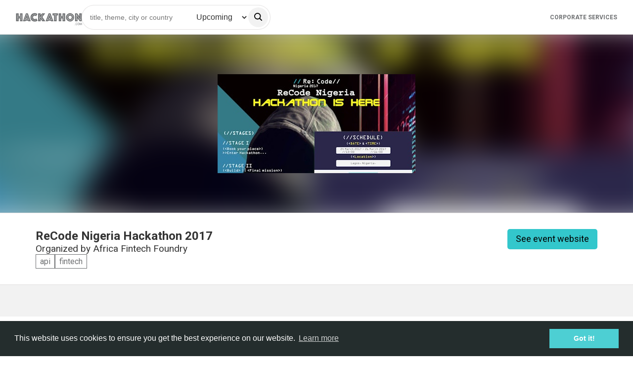

--- FILE ---
content_type: text/html; charset=utf-8
request_url: https://www.hackathon.com/event/recode-nigeria-hackathon-2017-32551401117
body_size: 90655
content:
<!doctype html><html lang=en><head><meta charset=UTF-8><link rel=icon type=image/png sizes=32x32 href=/assets/favicon-Tfjydyw3.png><meta name=viewport content="width=device-width, initial-scale=1.0"><title>ReCode Nigeria Hackathon 2017</title><meta property=og:title content="ReCode Nigeria Hackathon 2017"><meta property=og:url content="https://hackathon.com/event/recode-nigeria-hackathon-2017-32551401117"><meta property=og:image content=https://img.evbuc.com/https%3A%2F%2Fcdn.evbuc.com%2Fimages%2F28949857%2F204765217775%2F1%2Foriginal.jpg?h=200&w=450&rect=0%2C56%2C1972%2C986&s=38cc3c0f515b865dfc8c75c84670875c><script type=application/ld+json>
        {"@context":"http://schema.org","@type":"Event","startDate":"2017-03-24T13:00:00.000Z","endDate":"2017-03-26T16:00:00.000Z","duration":"P0Y0M2DT3H0M0S","name":"ReCode Nigeria Hackathon 2017","url":"/event/recode-nigeria-hackathon-2017-32551401117","organizer":{"@type":"Organization","name":"n/c"},"image":"https://img.evbuc.com/https%3A%2F%2Fcdn.evbuc.com%2Fimages%2F28949857%2F204765217775%2F1%2Foriginal.jpg?h=200&w=450&rect=0%2C56%2C1972%2C986&s=38cc3c0f515b865dfc8c75c84670875c","eventAttendanceMode":"https://schema.org/OfflineEventAttendanceMode","location":{"@type":"Place","address":{"@type":"PostalAddress","addressLocality":"Lagos","streetAddress":"Lagos","name":"city"}}}
      </script><svg aria-hidden="true" style="position: absolute; width: 0; height: 0; overflow: hidden;" version="1.1" xmlns="http://www.w3.org/2000/svg" xmlns:xlink="http://www.w3.org/1999/xlink">
<defs>
<symbol id="idea-ht-Arrow-down" viewBox="0 0 31 32">
<path d="M30.715 14.172c-0.056-0.142-0.15-0.263-0.27-0.349s-0.262-0.131-0.407-0.132h-8.038v-12.907c0-0.206-0.077-0.403-0.215-0.549s-0.324-0.227-0.519-0.227h-11.737c-0.405 0-0.734 0.776-0.734 0.776v12.907h-8.069c-0.144 0.001-0.285 0.048-0.405 0.133s-0.213 0.207-0.267 0.349-0.069 0.297-0.041 0.447c0.028 0.15 0.098 0.288 0.2 0.396l14.635 15.541c0.137 0.141 0.321 0.22 0.513 0.22s0.376-0.079 0.513-0.22l14.676-15.541c0.103-0.108 0.174-0.245 0.203-0.396s0.015-0.306-0.039-0.449z"></path>
</symbol>
<symbol id="idea-ht-Arrow-up" viewBox="0 0 32 32">
<path d="M1.279 17.221c0.056 0.142 0.149 0.263 0.27 0.349s0.262 0.131 0.407 0.132h8.038v12.907c0 0.206 0.077 0.403 0.215 0.549s0.324 0.227 0.519 0.227h11.737c0.405 0 0.734-0.776 0.734-0.776v-12.907h8.069c0.145-0.001 0.285-0.048 0.405-0.134s0.213-0.207 0.267-0.348 0.069-0.297 0.041-0.447c-0.028-0.15-0.098-0.288-0.2-0.396l-14.635-15.54c-0.137-0.141-0.321-0.22-0.513-0.22s-0.376 0.079-0.513 0.22l-14.676 15.54c-0.103 0.108-0.174 0.245-0.203 0.396s-0.016 0.306 0.039 0.449z"></path>
</symbol>
<symbol id="idea-ht-speak" viewBox="0 0 32 32">
<path d="M6.58 10.75c0.806 0 1.46 0.654 1.46 1.46v2.442c0.007 2.204 0.886 4.315 2.444 5.873s3.668 2.436 5.871 2.444c2.203-0.008 4.313-0.886 5.871-2.444s2.437-3.669 2.444-5.873v-2.442c0-0.806 0.654-1.46 1.46-1.46s1.46 0.654 1.46 1.46v2.449c-0.009 2.976-1.195 5.827-3.299 7.932-1.758 1.758-4.038 2.875-6.476 3.2v3.288h3.429c0.806 0 1.46 0.654 1.46 1.46s-0.654 1.46-1.46 1.46h-9.775c-0.806 0-1.46-0.654-1.46-1.46s0.654-1.46 1.46-1.46h3.426v-3.288c-2.438-0.325-4.718-1.442-6.476-3.2-2.104-2.104-3.29-4.956-3.299-7.932v-2.449c0-0.806 0.654-1.46 1.46-1.46z"></path>
<path d="M16.355 20.765c-0.807-0.002-1.604-0.165-2.346-0.481s-1.413-0.778-1.973-1.358c-1.145-1.157-1.787-2.718-1.787-4.346v-8.47c0-1.62 0.644-3.174 1.79-4.32s2.7-1.79 4.32-1.79c1.62 0 3.174 0.644 4.32 1.79s1.789 2.7 1.789 4.32v8.47c0.008 1.63-0.631 3.197-1.777 4.357s-2.705 1.817-4.335 1.829v0z"></path>
</symbol>
<symbol id="idea-ht-admin" viewBox="0 0 32 32">
<path d="M16.683 0.157c-0.428-0.209-0.928-0.209-1.356-0-4.387 2.14-9.076 3.598-13.903 4.323-0.703 0.106-1.243 0.676-1.31 1.383-0.509 5.378 0.693 10.78 3.433 15.435s6.88 8.328 11.829 10.494c0.395 0.173 0.844 0.173 1.239 0 4.951-2.164 9.092-5.836 11.834-10.492s3.945-10.058 3.437-15.438c-0.067-0.707-0.607-1.278-1.309-1.384-4.824-0.726-9.51-2.183-13.894-4.323zM6.212 19.73c-2.209-3.753-3.281-8.058-3.1-12.392 4.459-0.781 8.794-2.152 12.893-4.077 0 0 0 0 0 0v25.412c-0.003 0.002-0.006 0.003-0.009 0.004-4.079-1.934-7.489-5.048-9.784-8.947z"></path>
</symbol>
<symbol id="idea-ht-sleep" viewBox="0 0 32 32">
<path d="M16.676 1.501c-0.184-0.445-0.496-0.824-0.896-1.092s-0.871-0.41-1.352-0.41h-8.783c-0.388 0-0.761 0.154-1.035 0.429s-0.429 0.647-0.429 1.035c0 0.388 0.154 0.76 0.429 1.035s0.647 0.429 1.035 0.429h7.59l-8.681 8.682c-0.341 0.34-0.573 0.774-0.667 1.246s-0.046 0.962 0.138 1.406c0.184 0.445 0.496 0.825 0.897 1.092s0.871 0.41 1.353 0.409h8.943c0.388 0 0.76-0.154 1.035-0.429s0.429-0.647 0.429-1.035-0.154-0.76-0.429-1.035c-0.275-0.274-0.647-0.429-1.035-0.429h-7.752l8.682-8.682c0.34-0.34 0.572-0.774 0.666-1.246s0.045-0.961-0.14-1.406h0.001z"></path>
<path d="M14.972 21.45c-0.158-0.384-0.428-0.712-0.773-0.943s-0.752-0.354-1.167-0.353h-5.774c-0.388 0-0.761 0.154-1.035 0.429s-0.429 0.647-0.429 1.035 0.154 0.76 0.429 1.035c0.274 0.274 0.647 0.429 1.035 0.429h3.88l-4.948 5.334c-0.293 0.294-0.493 0.668-0.573 1.075s-0.039 0.829 0.12 1.212c0.159 0.383 0.427 0.711 0.772 0.942s0.75 0.354 1.165 0.355h5.879c0.388 0 0.761-0.154 1.035-0.429s0.429-0.647 0.429-1.035-0.154-0.76-0.429-1.035c-0.274-0.274-0.647-0.429-1.035-0.429h-3.985l4.95-5.334c0.294-0.293 0.494-0.667 0.576-1.074s0.039-0.829-0.12-1.213z"></path>
<path d="M26.25 20.517h-3.811l4.777-4.556c0.293-0.294 0.493-0.668 0.573-1.075s0.039-0.829-0.12-1.212c-0.159-0.383-0.428-0.711-0.773-0.942s-0.751-0.354-1.166-0.355h-5.774c-0.388 0-0.76 0.154-1.035 0.429s-0.429 0.647-0.429 1.035c0 0.388 0.154 0.761 0.429 1.035s0.647 0.429 1.035 0.429h3.712l-4.781 4.558c-0.293 0.294-0.493 0.668-0.573 1.075s-0.039 0.829 0.12 1.212c0.159 0.384 0.428 0.711 0.773 0.942s0.751 0.354 1.166 0.355h5.879c0.388 0 0.76-0.154 1.035-0.429s0.429-0.647 0.429-1.035c0-0.388-0.154-0.76-0.429-1.035s-0.647-0.429-1.035-0.429l-0.003-0.003z"></path>
</symbol>
<symbol id="idea-ht-unknown" viewBox="0 0 32 32">
<path d="M23.316 7.904c-0.326 4.356-3.66 7.911-7.319 7.911s-6.999-3.553-7.319-7.911c-0.087-1.005 0.037-2.017 0.365-2.971s0.853-1.832 1.541-2.575c0.688-0.743 1.525-1.337 2.457-1.742s1.939-0.616 2.957-0.616c1.018 0 2.025 0.21 2.957 0.616s1.769 0.999 2.457 1.742c0.688 0.743 1.213 1.62 1.541 2.575s0.452 1.967 0.365 2.971h-0.002z"></path>
<path d="M15.995 18.814c-7.237 0-14.582 3.956-15.941 11.422-0.059 0.203-0.070 0.416-0.032 0.623s0.122 0.404 0.247 0.574c0.126 0.17 0.289 0.31 0.477 0.408s0.397 0.152 0.609 0.159h29.281c0.213-0.005 0.423-0.058 0.612-0.156s0.354-0.237 0.48-0.407c0.127-0.17 0.212-0.367 0.25-0.575s0.027-0.422-0.032-0.625c-1.368-7.466-8.704-11.422-15.951-11.422z"></path>
</symbol>
<symbol id="idea-ht-stats-chart" viewBox="0 0 32 32">
<path d="M4.306 32h-2.474c-0.488-0.003-0.954-0.173-1.298-0.473s-0.536-0.706-0.535-1.128v-9.604c0-0.424 0.194-0.831 0.54-1.131s0.815-0.468 1.305-0.468h2.474c0.489 0 0.959 0.169 1.305 0.468s0.54 0.707 0.54 1.131v9.604c0 0.211-0.048 0.42-0.141 0.615s-0.23 0.372-0.403 0.521-0.378 0.267-0.603 0.346c-0.225 0.080-0.467 0.12-0.71 0.119zM21.537 32h-2.474c-0.489 0-0.959-0.168-1.305-0.468s-0.541-0.707-0.541-1.131v-16.001c0-0.424 0.194-0.831 0.541-1.131s0.815-0.468 1.305-0.468h2.474c0.489 0 0.959 0.168 1.305 0.468s0.541 0.707 0.541 1.131v15.999c0 0.21-0.047 0.418-0.14 0.613s-0.228 0.371-0.4 0.52c-0.171 0.149-0.375 0.267-0.599 0.347s-0.464 0.122-0.707 0.122zM30.152 32h-2.474c-0.489 0-0.959-0.168-1.305-0.468s-0.541-0.707-0.541-1.131v-23.468c0-0.424 0.194-0.831 0.541-1.131s0.815-0.468 1.305-0.468h2.474c0.242 0 0.482 0.041 0.706 0.122s0.427 0.198 0.599 0.347c0.171 0.149 0.307 0.325 0.4 0.519s0.141 0.402 0.141 0.612v23.466c0 0.21-0.047 0.418-0.14 0.613s-0.228 0.371-0.4 0.52c-0.171 0.149-0.375 0.267-0.599 0.347s-0.464 0.122-0.707 0.122zM12.922 32h-2.474c-0.489 0-0.959-0.168-1.305-0.468s-0.54-0.707-0.54-1.131v-28.802c0-0.211 0.048-0.42 0.142-0.615s0.231-0.371 0.403-0.52c0.173-0.149 0.378-0.266 0.603-0.346s0.467-0.12 0.71-0.119h2.473c0.489 0 0.959 0.169 1.305 0.468s0.54 0.707 0.54 1.131v28.799c0 0.211-0.047 0.42-0.141 0.615s-0.23 0.372-0.403 0.521-0.378 0.267-0.603 0.346c-0.226 0.080-0.467 0.12-0.711 0.119z"></path>
</symbol>
<symbol id="idea-ht-foreign" viewBox="0 0 32 32">
<path d="M30.544 0h-11.636c-0.803 0-1.454 0.651-1.454 1.454s0.651 1.454 1.454 1.454v0h8.125l-14.972 14.971c-0.263 0.263-0.426 0.627-0.426 1.029 0 0.803 0.651 1.455 1.455 1.455 0.402 0 0.765-0.163 1.028-0.426l14.97-14.972v8.125c0 0.803 0.651 1.454 1.454 1.454s1.454-0.651 1.454-1.454v0-11.636c0-0.803-0.65-1.453-1.452-1.454h-0z"></path>
<path d="M24.727 14.547c-0.803 0-1.454 0.651-1.454 1.454v0 13.090h-20.364v-20.364h13.092c0.803 0 1.454-0.651 1.454-1.454s-0.651-1.454-1.454-1.454h-14.547c-0.803 0-1.454 0.651-1.454 1.454v0 23.274c0 0.803 0.651 1.454 1.454 1.454v0h23.272c0.803 0 1.454-0.651 1.454-1.454v0-14.547c0-0.803-0.651-1.454-1.454-1.454v0z"></path>
</symbol>
<symbol id="idea-ht-prizes" viewBox="0 0 32 32">
<path d="M31.456 3.592h-5.388c0-0.762 0-1.415 0-1.85 0-0.49-0.163-0.925-0.49-1.252s-0.762-0.49-1.252-0.49h-16.653c-0.98 0-1.742 0.762-1.742 1.742 0 0.435 0 1.088 0 1.796h-5.388c-0.327 0-0.544 0.218-0.544 0.544v1.197c0 4.136 2.395 8.49 5.986 8.871 0.381 4.68 5.986 8 9.524 8.327v8.435h-5.388c-0.327 0-0.544 0.218-0.544 0.544s0.218 0.544 0.544 0.544h11.918c0.327 0 0.544-0.218 0.544-0.544s-0.218-0.544-0.544-0.544h-5.388v-8.435c3.483-0.327 9.088-3.646 9.469-8.327 3.592-0.381 5.986-4.735 5.986-8.816v-1.197c-0.109-0.327-0.327-0.544-0.653-0.544zM1.088 5.279v-0.599h4.844v5.061c0 1.306 0 2.503 0 3.32-2.884-0.435-4.844-4.299-4.844-7.782zM21.714 19.156c-1.796 1.361-4.082 2.286-5.714 2.286s-3.918-0.925-5.66-2.286c-1.252-0.925-3.265-2.884-3.265-5.497 0 0 0 0 0 0v-3.918c0-0.653 0-1.306 0-2.014 0-2.395 0-4.789 0-5.932 0-0.381 0.272-0.653 0.653-0.653h16.653c0.163 0 0.327 0.054 0.435 0.163s0.163 0.272 0.163 0.435c0 1.524 0 5.986 0 9.633v2.231c0 0 0 0 0 0s0 0 0 0c0 2.667-2.068 4.626-3.265 5.551zM30.912 5.279c0 3.483-1.959 7.293-4.844 7.728 0-0.544 0-1.088 0-1.633v-6.694h4.844v0.599z"></path>
</symbol>
<symbol id="idea-ht-info-outline" viewBox="0 0 32 32">
<path d="M8.533 4.825c2.21-1.477 4.809-2.265 7.467-2.265 3.565 0 6.983 1.416 9.504 3.936s3.936 5.939 3.936 9.504c0 2.658-0.788 5.257-2.265 7.467s-3.576 3.933-6.032 4.95c-2.456 1.017-5.158 1.283-7.765 0.765s-5.002-1.799-6.882-3.678c-1.88-1.88-3.16-4.274-3.678-6.882s-0.252-5.309 0.765-7.765c1.017-2.456 2.74-4.555 4.95-6.032zM16 0c-3.165 0-6.258 0.938-8.889 2.696s-4.682 4.257-5.893 7.181c-1.211 2.924-1.528 6.141-0.91 9.244s2.141 5.955 4.379 8.192c2.238 2.238 5.089 3.762 8.192 4.379s6.321 0.301 9.244-0.91c2.924-1.211 5.422-3.262 7.181-5.893s2.696-5.725 2.696-8.889c0-4.243-1.686-8.313-4.686-11.314s-7.070-4.686-11.314-4.686zM16 5.74c-0.447 0-0.884 0.133-1.256 0.381s-0.661 0.601-0.832 1.014c-0.171 0.413-0.216 0.868-0.129 1.306s0.302 0.841 0.619 1.157 0.719 0.531 1.157 0.619c0.438 0.087 0.893 0.042 1.306-0.129s0.766-0.461 1.014-0.832c0.248-0.372 0.381-0.809 0.381-1.256 0-0.599-0.238-1.174-0.662-1.598s-0.999-0.662-1.598-0.662zM13.565 12.285c-0.707 0-1.28 0.573-1.28 1.28s0.573 1.28 1.28 1.28h1.503v7.875h-2.545c-0.707 0-1.28 0.573-1.28 1.28s0.573 1.28 1.28 1.28h7.652c0.707 0 1.28-0.573 1.28-1.28s-0.573-1.28-1.28-1.28h-2.547v-9.155c0-0.707-0.573-1.28-1.28-1.28h-2.783z"></path>
</symbol>
<symbol id="idea-ht-info" viewBox="0 0 32 32">
<path d="M7.111 2.696c2.631-1.758 5.725-2.696 8.889-2.696 4.243 0 8.313 1.686 11.314 4.686s4.686 7.070 4.686 11.314c0 3.165-0.938 6.258-2.696 8.889s-4.257 4.682-7.181 5.893c-2.924 1.211-6.141 1.528-9.244 0.91s-5.955-2.141-8.192-4.379c-2.238-2.238-3.761-5.088-4.379-8.192s-0.3-6.321 0.91-9.244c1.211-2.924 3.262-5.422 5.893-7.181zM16 5.74c-0.447 0-0.884 0.133-1.256 0.381s-0.661 0.601-0.832 1.014c-0.171 0.413-0.216 0.868-0.129 1.306s0.302 0.841 0.619 1.157 0.719 0.531 1.157 0.619c0.438 0.087 0.893 0.042 1.306-0.129s0.766-0.461 1.014-0.832c0.248-0.372 0.381-0.809 0.381-1.256 0-0.599-0.238-1.174-0.662-1.598s-0.999-0.662-1.598-0.662zM13.565 12.285c-0.707 0-1.28 0.573-1.28 1.28s0.573 1.28 1.28 1.28h1.503v7.875h-2.545c-0.707 0-1.28 0.573-1.28 1.28s0.573 1.28 1.28 1.28h7.652c0.707 0 1.28-0.573 1.28-1.28s-0.573-1.28-1.28-1.28h-2.547v-9.155c0-0.707-0.573-1.28-1.28-1.28h-2.783z"></path>
</symbol>
<symbol id="idea-ht-questions" viewBox="0 0 32 32">
<path d="M22.016 20.736h1.792l-0.896-2.304z"></path>
<path d="M10.624 5.888c-0.384-0.384-1.024-0.64-1.664-0.64s-1.152 0.128-1.664 0.512c-0.512 0.256-0.896 0.768-1.152 1.28-0.128 0.64-0.128 1.28 0 1.792 0.128 0.64 0.512 1.152 1.024 1.408 0.512 0.384 1.024 0.64 1.664 0.64v0c0.384 0 0.896-0.128 1.28-0.256l-0.64-0.64c-0.128-0.128-0.256-0.384-0.256-0.64s0.128-0.512 0.256-0.64c0.256-0.128 0.512-0.256 0.768-0.256s0.512 0.128 0.64 0.256l0.512 0.512c0.256-0.512 0.256-1.152 0.128-1.792s-0.384-1.024-0.896-1.536zM31.232 12.16c-0.512-0.512-1.28-0.768-1.92-0.768h-11.008v-8.576c0-0.768-0.256-1.408-0.768-2.048-0.768-0.512-1.536-0.768-2.176-0.768h-12.544c-0.768 0-1.408 0.256-2.048 0.768-0.512 0.64-0.768 1.28-0.768 2.048v11.264c0 0.64 0.256 1.28 0.64 1.792s1.024 0.896 1.664 1.024l-0.512 2.688c0 0.128 0 0.384 0.128 0.512s0.256 0.256 0.384 0.384c0.128 0.128 0.384 0.128 0.512 0.128 0.256 0 0.384-0.128 0.512-0.256l4.096-3.584h6.4v8.576c0 0.768 0.256 1.408 0.768 2.048 0.512 0.512 1.28 0.768 2.048 0.768h7.808l4.096 3.584c0.128 0.128 0.384 0.256 0.512 0.256 0.256 0 0.384 0 0.512-0.128s0.256-0.256 0.384-0.384c0.128-0.128 0.128-0.384 0.128-0.512l-0.384-2.816c0.64-0.128 1.28-0.512 1.664-1.024s0.64-1.152 0.64-1.792v-11.264c0-0.64-0.256-1.408-0.768-1.92zM13.312 12.416c-0.256 0.128-0.512 0.256-0.768 0.256s-0.512-0.128-0.64-0.256l-0.512-0.512c-0.896 0.64-2.048 0.896-3.2 0.768s-2.176-0.768-2.944-1.664c-0.768-0.896-1.152-1.92-1.152-3.2 0-1.152 0.512-2.304 1.28-3.072s1.92-1.28 3.072-1.408c1.152-0.128 2.304 0.256 3.2 1.024s1.536 1.792 1.664 2.944c0.128 1.152 0 2.304-0.64 3.328l0.512 0.512c0.128 0.128 0.256 0.384 0.256 0.64 0.128 0.256 0 0.512-0.128 0.64zM26.752 23.936c0 0.128-0.128 0.256-0.256 0.256-0.128 0.128-0.256 0.128-0.256 0.256-0.128 0-0.256 0-0.384 0s-0.256 0-0.384-0.128c-0.128 0-0.256-0.128-0.256-0.256-0.128-0.128-0.128-0.256-0.256-0.256l-0.512-1.28h-3.2l-0.512 1.28c-0.128 0.256-0.256 0.384-0.512 0.512s-0.512 0.128-0.768 0c-0.256-0.128-0.384-0.256-0.512-0.512s-0.128-0.512 0-0.768l2.816-7.424c0.128-0.256 0.256-0.384 0.384-0.512s0.384-0.128 0.64-0.128c0.256 0 0.384 0.128 0.64 0.128 0.128 0.128 0.384 0.256 0.384 0.512v0l2.816 7.424c0 0.128 0 0.256 0 0.384s0.128 0.384 0.128 0.512z"></path>
</symbol>
<symbol id="idea-ht-statistics" viewBox="0 0 32 32">
<path d="M29.568 7.68c-1.28 0-2.432 1.024-2.432 2.432 0 0.256 0 0.512 0.128 0.768l-5.888 5.888c0 0-0.128 0.128-0.128 0.128-0.256-0.128-0.64-0.256-1.024-0.256s-0.64 0.128-0.896 0.256c0 0 0 0-0.128-0.128l-4.224-4.224c0.128-0.256 0.128-0.512 0.128-0.768 0-1.28-1.024-2.432-2.432-2.432s-2.304 1.024-2.304 2.304c0 0.256 0 0.512 0.128 0.768l-7.040 7.040c-0.256-0.128-0.64-0.256-1.024-0.256-1.28 0-2.432 1.024-2.432 2.432s1.024 2.432 2.432 2.432 2.432-1.024 2.432-2.432c0-0.384-0.128-0.64-0.256-1.024 0 0 0 0 0 0l6.912-6.912c0.384 0.256 0.768 0.384 1.28 0.384 0.384 0 0.896-0.128 1.28-0.384l4.096 4.096c0 0 0 0 0 0-0.128 0.384-0.256 0.768-0.256 1.152 0 1.28 1.024 2.432 2.432 2.432s2.432-1.024 2.432-2.432c0-0.384-0.128-0.768-0.256-1.024 0 0 0 0 0.128-0.128l5.76-5.76c0.384 0.256 0.768 0.384 1.28 0.384 1.28 0 2.432-1.024 2.432-2.432s-1.152-2.304-2.56-2.304zM2.432 22.4c-0.384 0-0.768-0.384-0.768-0.768s0.384-0.768 0.768-0.768 0.768 0.384 0.768 0.768-0.384 0.768-0.768 0.768zM12.8 12.544c-0.384 0-0.768-0.384-0.768-0.768s0.384-0.896 0.768-0.896c0.384 0 0.768 0.384 0.768 0.768s-0.384 0.896-0.768 0.896zM20.352 19.84c-0.384 0-0.768-0.384-0.768-0.768s0.384-0.768 0.768-0.768 0.768 0.384 0.768 0.768-0.384 0.768-0.768 0.768zM29.568 10.88c-0.384 0-0.768-0.384-0.768-0.768s0.384-0.768 0.768-0.768 0.768 0.384 0.768 0.768-0.256 0.768-0.768 0.768z"></path>
</symbol>
<symbol id="idea-ht-survey" viewBox="0 0 31 32">
<path d="M30.523 2.708c-0.246-0.123-0.369-0.246-0.615-0.246h-29.046c-0.246 0-0.369 0.123-0.615 0.246s-0.246 0.369-0.246 0.615v10.831c0 0.246 0.123 0.492 0.246 0.615s0.369 0.246 0.615 0.246h28.923c0.246 0 0.492-0.123 0.615-0.246s0.246-0.369 0.246-0.615v-10.831c0.123-0.246 0-0.369-0.123-0.615zM8.738 9.969c0.123 0.123 0.123 0.123 0.246 0.246 0 0.123 0.123 0.246 0.123 0.369s0 0.246-0.123 0.369c-0.123 0.123-0.123 0.123-0.246 0.246s-0.123 0.123-0.246 0.246c-0.123 0-0.246 0.123-0.369 0.123s-0.246 0-0.369-0.123c-0.123 0-0.246-0.123-0.246-0.246l-1.231-1.108-1.108 1.108c-0.123 0.123-0.246 0.123-0.369 0.246-0.123 0-0.246 0.123-0.369 0.123s-0.246 0-0.369-0.123-0.123-0.123-0.246-0.246-0.123-0.123-0.123-0.246c0-0.123-0.123-0.246-0.123-0.369s0-0.246 0.123-0.369c0-0.123 0.123-0.246 0.246-0.246l1.108-1.108-1.231-1.231c-0.123-0.246-0.246-0.369-0.246-0.615s0.123-0.492 0.246-0.615c0.246-0.246 0.492-0.369 0.738-0.369s0.369 0.123 0.615 0.246l1.108 1.108 1.108-1.108c0.246-0.123 0.492-0.246 0.738-0.246s0.492 0.123 0.615 0.246c0.123 0.123 0.246 0.369 0.246 0.615s-0.123 0.492-0.246 0.615l-1.108 1.231 1.108 1.231zM28.923 13.292h-16.246v-8.985h16.369v8.985zM23.262 17.108c-0.123-0.123-0.369-0.246-0.615-0.246h-21.785c-0.246 0-0.492 0.123-0.615 0.246-0.123 0.246-0.246 0.492-0.246 0.738v10.831c0 0.246 0.123 0.492 0.246 0.615 0.246 0.123 0.369 0.246 0.615 0.246h21.785c0.246 0 0.492-0.123 0.615-0.246s0.246-0.369 0.246-0.615v-10.831c0-0.246 0-0.492-0.246-0.738zM9.354 22.154c0 0.123-0.123 0.246-0.246 0.246l-2.954 3.077c-0.123 0.123-0.123 0.123-0.246 0.246-0.123 0-0.246 0.123-0.369 0.123s-0.246 0-0.369-0.123c-0.123 0-0.246-0.123-0.246-0.246l-1.477-1.477c-0.123-0.123-0.123-0.123-0.246-0.246 0-0.123-0.123-0.246-0.123-0.369s0-0.246 0.123-0.369c0-0.123 0.123-0.246 0.246-0.246 0.123-0.123 0.123-0.123 0.246-0.246 0.123 0 0.246-0.123 0.369-0.123s0.246 0 0.369 0.123c0.123 0 0.246 0.123 0.246 0.246l0.862 0.862 2.338-2.338c0.123-0.123 0.123-0.123 0.246-0.246 0.246-0.123 0.369-0.123 0.492-0.123s0.246 0 0.369 0.123c0.123 0 0.246 0.123 0.246 0.246 0.123 0.123 0.123 0.123 0.246 0.246 0 0.123 0.123 0.246 0.123 0.369s-0.123 0.123-0.246 0.246zM21.785 27.692h-9.108v-8.985h9.108v8.985z"></path>
</symbol>
<symbol id="idea-ht-file" viewBox="0 0 32 32">
<path fill="#707070" style="fill: var(--color1, #707070)" d="M30.976 11.008l-10.624-10.112c-0.64-0.64-1.664-1.024-2.56-1.024h-7.424c-0.64 0-1.28 0.128-1.792 0.384-0.64 0.384-1.28 0.64-1.664 1.024s-0.768 1.024-1.024 1.536c-0.256 0.64-0.384 1.152-0.384 1.792v22.784c0 0.64 0.128 1.152 0.384 1.792 0.256 0.512 0.512 1.024 1.024 1.536 0.512 0.384 1.024 0.768 1.536 1.024 0.64 0.128 1.28 0.256 1.92 0.256h16.896c1.28 0 2.56-0.512 3.456-1.28 0.896-0.896 1.408-2.048 1.408-3.2v-13.952c-0.128-1.024-0.512-1.792-1.152-2.56zM19.968 3.968l7.808 7.424h-6.656c-0.256 0-0.64-0.128-0.896-0.384s-0.384-0.512-0.384-0.768v-6.272zM29.568 27.392c0 0.64-0.256 1.152-0.64 1.536s-1.024 0.64-1.664 0.64h-16.896c-0.256 0-0.64 0-0.896-0.128s-0.512-0.256-0.768-0.512c-0.256-0.256-0.384-0.512-0.512-0.768s-0.128-0.512-0.128-0.896v-22.656c0-0.256 0-0.64 0.128-0.896s0.256-0.512 0.512-0.768 0.384-0.256 0.64-0.384c0.256-0.128 0.64-0.128 0.896-0.128h7.168v7.808c0 0.896 0.384 1.792 1.024 2.432s1.664 1.024 2.56 1.024h8.448v13.696z"></path>
<path fill="#33c7cc" style="fill: var(--color2, #33c7cc)" d="M24.32 15.488h-22.656c-0.896 0-1.664 0.768-1.664 1.536v7.168c0 0.896 0.768 1.536 1.664 1.536h22.656c0.896 0 1.664-0.768 1.664-1.536v-7.168c0-0.896-0.768-1.536-1.664-1.536z"></path>
</symbol>
<symbol id="idea-ht-talk-chat" viewBox="0 0 32 32">
<path d="M30.464 2.816c-1.024-1.024-2.304-1.536-3.712-1.536h-21.504c-1.408 0-2.688 0.512-3.712 1.536s-1.536 2.304-1.536 3.712v13.568c0 1.408 0.512 2.688 1.536 3.712s2.304 1.536 3.712 1.536h1.536v4.48c0 0.384 0.256 0.896 0.768 1.024 0.384 0.256 0.896 0.128 1.28-0.128l6.528-5.376h11.392c1.408 0 2.688-0.512 3.712-1.536s1.536-2.304 1.536-3.712v-13.568c0-1.408-0.512-2.688-1.536-3.712zM9.6 15.36c-1.024 0-1.92-0.896-1.92-1.92s0.896-1.92 1.92-1.92 1.92 0.896 1.92 1.92-0.896 1.92-1.92 1.92zM16 15.36c-1.024 0-1.92-0.896-1.92-1.92s0.896-1.92 1.92-1.92 1.92 0.896 1.92 1.92-0.896 1.92-1.92 1.92zM22.4 15.36c-1.024 0-1.92-0.896-1.92-1.92s0.896-1.92 1.92-1.92 1.92 0.896 1.92 1.92-0.896 1.92-1.92 1.92z"></path>
</symbol>
<symbol id="idea-ht-color" viewBox="0 0 32 32">
<path d="M16.86 0.304c-0.239-0.196-0.54-0.303-0.851-0.303s-0.612 0.107-0.851 0.303c-2.962 2.674-12.598 11.923-12.598 18.776 0.080 3.454 1.532 6.74 4.044 9.154s5.884 3.767 9.396 3.767 6.885-1.352 9.396-3.767c2.512-2.415 3.963-5.7 4.044-9.154 0-6.853-9.636-16.102-12.58-18.776z"></path>
</symbol>
<symbol id="idea-ht-card-view" viewBox="0 0 32 32">
<path d="M6.769 1.231h-3.692c-1.020 0-1.846 0.827-1.846 1.846v3.692c0 1.020 0.827 1.846 1.846 1.846h3.692c1.020 0 1.846-0.827 1.846-1.846v-3.692c0-1.020-0.827-1.846-1.846-1.846z"></path>
<path d="M17.846 1.231h-3.692c-1.020 0-1.846 0.827-1.846 1.846v3.692c0 1.020 0.827 1.846 1.846 1.846h3.692c1.020 0 1.846-0.827 1.846-1.846v-3.692c0-1.020-0.827-1.846-1.846-1.846z"></path>
<path d="M28.923 1.231h-3.692c-1.020 0-1.846 0.827-1.846 1.846v3.692c0 1.020 0.827 1.846 1.846 1.846h3.692c1.020 0 1.846-0.827 1.846-1.846v-3.692c0-1.020-0.827-1.846-1.846-1.846z"></path>
<path d="M6.769 12.308h-3.692c-1.020 0-1.846 0.827-1.846 1.846v3.692c0 1.020 0.827 1.846 1.846 1.846h3.692c1.020 0 1.846-0.827 1.846-1.846v-3.692c0-1.020-0.827-1.846-1.846-1.846z"></path>
<path d="M17.846 12.308h-3.692c-1.020 0-1.846 0.827-1.846 1.846v3.692c0 1.020 0.827 1.846 1.846 1.846h3.692c1.020 0 1.846-0.827 1.846-1.846v-3.692c0-1.020-0.827-1.846-1.846-1.846z"></path>
<path d="M28.923 12.308h-3.692c-1.020 0-1.846 0.827-1.846 1.846v3.692c0 1.020 0.827 1.846 1.846 1.846h3.692c1.020 0 1.846-0.827 1.846-1.846v-3.692c0-1.020-0.827-1.846-1.846-1.846z"></path>
<path d="M6.769 23.385h-3.692c-1.020 0-1.846 0.827-1.846 1.846v3.692c0 1.020 0.827 1.846 1.846 1.846h3.692c1.020 0 1.846-0.827 1.846-1.846v-3.692c0-1.020-0.827-1.846-1.846-1.846z"></path>
<path d="M17.846 23.385h-3.692c-1.020 0-1.846 0.827-1.846 1.846v3.692c0 1.020 0.827 1.846 1.846 1.846h3.692c1.020 0 1.846-0.827 1.846-1.846v-3.692c0-1.020-0.827-1.846-1.846-1.846z"></path>
<path d="M28.923 23.385h-3.692c-1.020 0-1.846 0.827-1.846 1.846v3.692c0 1.020 0.827 1.846 1.846 1.846h3.692c1.020 0 1.846-0.827 1.846-1.846v-3.692c0-1.020-0.827-1.846-1.846-1.846z"></path>
</symbol>
<symbol id="idea-ht-line-view" viewBox="0 0 32 32">
<path d="M30.118 10.086h-28.235c-1.040 0-1.882 0.963-1.882 2.15s0.843 2.15 1.882 2.15h28.235c1.040 0 1.882-0.963 1.882-2.15s-0.843-2.15-1.882-2.15z"></path>
<path d="M30.118 17.613h-28.235c-1.040 0-1.882 0.963-1.882 2.15s0.843 2.15 1.882 2.15h28.235c1.040 0 1.882-0.963 1.882-2.15s-0.843-2.15-1.882-2.15z"></path>
<path d="M30.118 2.56h-28.235c-1.040 0-1.882 0.963-1.882 2.15s0.843 2.15 1.882 2.15h28.235c1.040 0 1.882-0.963 1.882-2.15s-0.843-2.15-1.882-2.15z"></path>
<path d="M30.118 25.139h-28.235c-1.040 0-1.882 0.963-1.882 2.15s0.843 2.15 1.882 2.15h28.235c1.040 0 1.882-0.963 1.882-2.15s-0.843-2.15-1.882-2.15z"></path>
</symbol>
<symbol id="idea-ht-no-talk" viewBox="0 0 31 32">
<path d="M1.946 0.348c-0.104-0.11-0.228-0.197-0.367-0.257s-0.288-0.091-0.439-0.091c-0.151 0-0.3 0.031-0.439 0.091s-0.263 0.147-0.367 0.257c-0.214 0.226-0.334 0.526-0.334 0.837s0.119 0.611 0.334 0.837l27.35 28.402c0.104 0.11 0.228 0.197 0.367 0.257s0.288 0.091 0.439 0.091c0.151 0 0.3-0.031 0.439-0.091s0.263-0.147 0.367-0.257c0.214-0.226 0.334-0.525 0.334-0.837s-0.119-0.611-0.334-0.837l-27.351-28.402zM16.356 9.455h-2.728l-2.269-2.346h5.001c0.587 0.005 1.168 0.128 1.707 0.361s1.026 0.572 1.432 0.997c0.839 0.878 1.309 2.044 1.313 3.258v5.196l-2.269-2.356v-2.841c-0.002-0.596-0.233-1.169-0.645-1.6-0.199-0.209-0.439-0.375-0.703-0.489s-0.55-0.175-0.838-0.177v-0.002zM18.854 23.693c-0.385 0.333-0.875 0.52-1.385 0.526h-11.839c-0.293-0.003-0.582-0.064-0.85-0.18s-0.511-0.285-0.713-0.497c-0.418-0.437-0.652-1.018-0.654-1.623v-10.159c0.002-0.527 0.179-1.039 0.505-1.454 0.318-0.407 0.769-0.69 1.273-0.8l-1.727-1.794c-0.704 0.405-1.286 0.99-1.689 1.695-0.409 0.716-0.626 1.524-0.631 2.348v10.167c0.002 1.223 0.474 2.398 1.318 3.283 0.409 0.428 0.899 0.77 1.442 1.005s1.128 0.359 1.72 0.364h11.853c1.112-0.012 2.178-0.448 2.98-1.218l-1.603-1.662zM30.769 9.469c0.002-0.226-0.060-0.448-0.18-0.64s-0.292-0.345-0.497-0.442c-0.202-0.093-0.428-0.123-0.647-0.086s-0.423 0.139-0.583 0.294l-5.698 5.386c-0.118 0.113-0.212 0.249-0.276 0.399s-0.097 0.312-0.096 0.476v3.428c-0 0.164 0.032 0.325 0.096 0.476s0.158 0.286 0.276 0.399l5.698 5.387c0.16 0.154 0.364 0.256 0.583 0.294s0.445 0.007 0.647-0.086c0.204-0.097 0.377-0.251 0.497-0.443s0.183-0.414 0.18-0.64v-14.2zM25.071 17.76v-2.381l3.421-3.232v8.845l-3.421-3.232z"></path>
</symbol>
<symbol id="idea-ht-flag" viewBox="0 0 32 32">
<path d="M23.027 11.998l4.898-7.259c0.134-0.201 0.211-0.435 0.222-0.676s-0.044-0.48-0.16-0.693c-0.116-0.212-0.287-0.39-0.497-0.514s-0.449-0.19-0.694-0.19h-20.248v-1.33c0-0.355-0.143-0.695-0.397-0.945s-0.599-0.392-0.958-0.392c-0.359 0-0.704 0.141-0.958 0.392s-0.397 0.591-0.397 0.945v29.326c0 0.355 0.143 0.695 0.397 0.945s0.598 0.392 0.958 0.392c0.359 0 0.704-0.141 0.958-0.392s0.397-0.591 0.397-0.945v-9.334h20.259c0.244-0 0.484-0.066 0.694-0.19s0.381-0.301 0.497-0.514c0.116-0.212 0.171-0.452 0.16-0.693s-0.088-0.474-0.222-0.676l-4.91-7.259z"></path>
</symbol>
<symbol id="idea-ht-end-stream" viewBox="0 0 32 32">
<path d="M16 0c-3.165 0-6.258 0.938-8.889 2.696s-4.682 4.257-5.893 7.181c-1.211 2.924-1.528 6.141-0.91 9.244s2.141 5.955 4.379 8.192c2.238 2.238 5.089 3.762 8.192 4.379s6.321 0.301 9.244-0.91c2.924-1.211 5.423-3.262 7.181-5.893s2.696-5.725 2.696-8.889c0-2.101-0.414-4.182-1.218-6.123s-1.983-3.705-3.468-5.191c-1.486-1.486-3.25-2.664-5.191-3.468s-4.022-1.218-6.123-1.218zM16 29.539c-2.678 0-5.295-0.794-7.522-2.282s-3.962-3.602-4.986-6.076-1.293-5.196-0.77-7.822c0.522-2.626 1.812-5.039 3.705-6.932s4.306-3.183 6.932-3.705c2.626-0.522 5.348-0.254 7.822 0.77s4.588 2.76 6.076 4.986c1.488 2.226 2.282 4.844 2.282 7.522 0 3.591-1.426 7.034-3.965 9.573s-5.983 3.965-9.573 3.965zM22.154 20.616c0 0.202-0.040 0.401-0.117 0.588s-0.19 0.356-0.333 0.498c-0.143 0.143-0.312 0.256-0.498 0.333s-0.386 0.117-0.588 0.117h-9.234c-0.407 0-0.798-0.162-1.086-0.45s-0.45-0.679-0.45-1.086v-9.231c0-0.407 0.162-0.798 0.45-1.086s0.679-0.45 1.086-0.45h9.231c0.407 0 0.798 0.162 1.086 0.45s0.45 0.679 0.45 1.086l0.003 9.231z"></path>
</symbol>
<symbol id="idea-ht-pin" viewBox="0 0 32 32">
<path d="M31.701 8.473c0.875-0.881-0.234-3.424-2.475-5.683s-4.703-3.34-5.596-2.514l-0.017-0.018-9.42 7.984c-1.111-0.981-2.551-1.5-4.027-1.453s-2.881 0.658-3.927 1.708c-0.368 0.371-0.574 0.875-0.574 1.399s0.207 1.028 0.574 1.399l6.378 6.42-12.321 12.409c-0.195 0.212-0.301 0.492-0.295 0.78s0.122 0.564 0.325 0.768c0.203 0.204 0.477 0.321 0.763 0.326s0.564-0.102 0.774-0.298l12.321-12.407 6.363 6.407c0.369 0.37 0.868 0.577 1.389 0.577s1.020-0.208 1.388-0.577c1.043-1.054 1.649-2.468 1.696-3.955s-0.469-2.937-1.443-4.055l8.090-9.192c0.012-0.007 0.023-0.016 0.033-0.026z"></path>
</symbol>
<symbol id="idea-ht-up-down" viewBox="0 0 32 32">
<path d="M0.057 17.273c0.058 0.148 0.155 0.275 0.281 0.364s0.274 0.137 0.425 0.137h8.36v13.418c0 0.214 0.080 0.42 0.224 0.572s0.337 0.237 0.54 0.237h12.213c0.422 0 0.764-0.808 0.764-0.808v-13.418h8.376c0.15-0.001 0.297-0.048 0.422-0.137s0.222-0.214 0.28-0.361c0.058-0.147 0.073-0.309 0.044-0.465s-0.101-0.3-0.206-0.413l-15.213-16.161c-0.071-0.075-0.155-0.135-0.248-0.175s-0.192-0.062-0.292-0.062c-0.1 0-0.2 0.021-0.292 0.062s-0.177 0.1-0.248 0.175l-15.261 16.157c-0.107 0.112-0.181 0.256-0.211 0.412s-0.016 0.319 0.042 0.467z"></path>
</symbol>
<symbol id="idea-ht-send" viewBox="0 0 32 32">
<path d="M30.704 14.124l-28.479-11.446c-0.24-0.098-0.501-0.136-0.76-0.111s-0.507 0.111-0.723 0.252c-0.228 0.145-0.415 0.342-0.544 0.575s-0.197 0.492-0.197 0.756v7.32c-0 0.361 0.13 0.711 0.368 0.99s0.568 0.467 0.935 0.534l15.527 2.783c0.061 0.011 0.117 0.043 0.157 0.089s0.062 0.105 0.062 0.166c0 0.060-0.022 0.119-0.062 0.166s-0.095 0.078-0.157 0.089l-15.527 2.783c-0.366 0.067-0.696 0.256-0.934 0.533s-0.368 0.627-0.369 0.988v7.32c0 0.252 0.065 0.5 0.188 0.722s0.301 0.41 0.518 0.549c0.264 0.17 0.573 0.26 0.89 0.259 0.218 0 0.434-0.042 0.635-0.124l28.479-11.38c0.383-0.16 0.709-0.425 0.939-0.762s0.351-0.733 0.351-1.137-0.122-0.799-0.352-1.137c-0.229-0.338-0.556-0.602-0.939-0.762l-0.006-0.014z"></path>
</symbol>
<symbol id="idea-ht-zoom-out" viewBox="0 0 32 32">
<path d="M5.961 2.261c2.206-1.474 4.799-2.261 7.452-2.261 3.557 0 6.969 1.413 9.485 3.929s3.929 5.927 3.929 9.485c0 2.653-0.787 5.246-2.26 7.452-0.158 0.236-0.323 0.467-0.495 0.692l7.408 7.408c0.694 0.694 0.694 1.82 0 2.514s-1.82 0.694-2.514 0l-7.408-7.408c-0.919 0.702-1.93 1.287-3.011 1.734-2.451 1.015-5.148 1.281-7.75 0.763s-4.992-1.795-6.868-3.671c-1.876-1.876-3.153-4.266-3.671-6.868s-0.252-5.299 0.763-7.75 2.734-4.546 4.94-6.020zM13.413 3.556c-1.95 0-3.856 0.578-5.477 1.661s-2.885 2.623-3.631 4.424c-0.746 1.801-0.941 3.783-0.561 5.696s1.319 3.669 2.698 5.047c1.379 1.379 3.135 2.317 5.047 2.698s3.894 0.185 5.696-0.561c1.801-0.746 3.341-2.010 4.424-3.631s1.661-3.527 1.661-5.477c0-2.614-1.039-5.122-2.887-6.971s-4.356-2.887-6.971-2.887zM8.889 11.555c-0.982 0-1.778 0.796-1.778 1.778s0.796 1.778 1.778 1.778h8.889c0.982 0 1.778-0.796 1.778-1.778s-0.796-1.778-1.778-1.778h-8.889z"></path>
</symbol>
<symbol id="idea-ht-zoom-in" viewBox="0 0 32 32">
<path d="M5.961 2.261c2.206-1.474 4.799-2.261 7.452-2.261 3.557 0 6.969 1.413 9.485 3.929s3.929 5.927 3.929 9.485c0 2.653-0.787 5.246-2.26 7.452-0.158 0.236-0.323 0.467-0.495 0.692l7.408 7.408c0.694 0.694 0.694 1.82 0 2.514s-1.82 0.694-2.514 0l-7.408-7.408c-0.919 0.702-1.93 1.287-3.011 1.734-2.451 1.015-5.148 1.281-7.75 0.763s-4.992-1.795-6.868-3.671c-1.876-1.876-3.153-4.266-3.671-6.868s-0.252-5.299 0.763-7.75 2.734-4.546 4.94-6.020zM13.413 3.556c-1.95 0-3.856 0.578-5.477 1.661s-2.885 2.623-3.631 4.424c-0.746 1.801-0.941 3.783-0.561 5.696s1.319 3.669 2.698 5.047c1.379 1.379 3.135 2.317 5.047 2.698s3.894 0.185 5.696-0.561c1.801-0.746 3.341-2.010 4.424-3.631s1.661-3.527 1.661-5.477c0-2.614-1.039-5.122-2.887-6.971s-4.356-2.887-6.971-2.887zM13.333 7.111c0.982 0 1.778 0.796 1.778 1.778v2.667h2.667c0.982 0 1.778 0.796 1.778 1.778s-0.796 1.778-1.778 1.778h-2.667v2.667c0 0.982-0.796 1.778-1.778 1.778s-1.778-0.796-1.778-1.778v-2.667h-2.667c-0.982 0-1.778-0.796-1.778-1.778s0.796-1.778 1.778-1.778h2.667v-2.667c0-0.982 0.796-1.778 1.778-1.778z"></path>
</symbol>
<symbol id="idea-ht-survey-outline" viewBox="0 0 31 32">
<path d="M3.869 11.212c0.084 0.085 0.184 0.152 0.293 0.198s0.228 0.069 0.347 0.069c0.119 0 0.237-0.024 0.347-0.069s0.21-0.113 0.293-0.198l1.164-1.164 1.164 1.164c0.084 0.084 0.184 0.151 0.294 0.196s0.228 0.069 0.346 0.069c0.119 0 0.237-0.023 0.347-0.069s0.21-0.112 0.294-0.196c0.084-0.084 0.151-0.184 0.196-0.294s0.069-0.228 0.069-0.347c0-0.119-0.023-0.237-0.069-0.347s-0.112-0.21-0.196-0.294l-1.164-1.164 1.164-1.164c0.17-0.17 0.265-0.4 0.265-0.64s-0.095-0.47-0.265-0.64c-0.17-0.17-0.4-0.265-0.64-0.265s-0.47 0.095-0.64 0.265l-1.164 1.164-1.164-1.164c-0.17-0.17-0.4-0.265-0.64-0.265s-0.47 0.095-0.64 0.265c-0.17 0.17-0.265 0.4-0.265 0.64s0.095 0.47 0.265 0.64l1.164 1.164-1.164 1.164c-0.085 0.084-0.152 0.184-0.198 0.293s-0.069 0.228-0.069 0.347c0 0.119 0.024 0.237 0.069 0.347s0.113 0.21 0.198 0.293z"></path>
<path d="M7.926 21.206l-2.368 2.368-0.865-0.865c-0.084-0.084-0.184-0.151-0.294-0.196s-0.228-0.069-0.346-0.069-0.237 0.023-0.346 0.069c-0.11 0.045-0.21 0.112-0.294 0.196s-0.151 0.184-0.196 0.294c-0.046 0.11-0.069 0.228-0.069 0.346s0.023 0.237 0.069 0.347c0.046 0.11 0.112 0.21 0.196 0.294l1.503 1.503c0.084 0.085 0.184 0.152 0.293 0.198s0.228 0.069 0.347 0.069 0.237-0.024 0.347-0.069c0.11-0.046 0.21-0.113 0.293-0.198l3.005-3.005c0.084-0.084 0.151-0.184 0.196-0.294s0.069-0.228 0.069-0.346-0.023-0.237-0.069-0.346c-0.046-0.11-0.112-0.21-0.196-0.294s-0.184-0.151-0.294-0.196c-0.11-0.045-0.228-0.069-0.347-0.069s-0.237 0.023-0.347 0.069c-0.11 0.046-0.21 0.112-0.294 0.196l0.006-0.001z"></path>
<path d="M0.901 29.505h21.756c0.239 0 0.468-0.095 0.637-0.264s0.264-0.398 0.264-0.637v-10.818c0-0.239-0.095-0.468-0.264-0.637s-0.398-0.264-0.637-0.264h-21.756c-0.239 0-0.468 0.095-0.637 0.264s-0.264 0.398-0.264 0.637v10.818c0 0.239 0.095 0.468 0.264 0.637s0.398 0.264 0.637 0.264zM12.62 18.687h9.135v9.015h-9.135v-9.015zM1.802 18.687h9.016v9.015h-9.015l-0.001-9.015z"></path>
<path d="M29.868 2.462h-28.967c-0.239 0-0.468 0.095-0.637 0.264s-0.264 0.398-0.264 0.637v10.818c0 0.239 0.095 0.468 0.264 0.637s0.398 0.264 0.637 0.264h28.967c0.239 0 0.468-0.095 0.637-0.264s0.264-0.398 0.264-0.637v-10.818c0-0.239-0.095-0.468-0.264-0.637s-0.398-0.264-0.637-0.264zM10.818 13.279h-9.015v-9.015h9.015v9.015zM28.967 13.279h-16.347v-9.015h16.347v9.015z"></path>
</symbol>
<symbol id="idea-ht-gif" viewBox="0 0 32 32">
<path fill="#eeeff2" style="fill: var(--color3, #eeeff2)" d="M29.657 0h-27.314c-1.294 0-2.343 1.049-2.343 2.343v27.314c0 1.294 1.049 2.343 2.343 2.343h27.314c1.294 0 2.343-1.049 2.343-2.343v-27.314c0-1.294-1.049-2.343-2.343-2.343z"></path>
<path fill="#363639" style="fill: var(--color4, #363639)" d="M14.013 19.414c-0.371 0.444-0.895 0.79-1.572 1.037-0.677 0.243-1.428 0.364-2.252 0.364-0.865 0-1.625-0.188-2.279-0.563-0.65-0.38-1.153-0.929-1.51-1.648-0.352-0.719-0.533-1.563-0.542-2.533v-0.68c0-0.998 0.167-1.86 0.501-2.588 0.339-0.732 0.824-1.291 1.455-1.675 0.636-0.389 1.38-0.584 2.231-0.584 1.185 0 2.112 0.284 2.78 0.851 0.668 0.563 1.064 1.384 1.188 2.464h-2.005c-0.092-0.572-0.295-0.991-0.611-1.256-0.311-0.265-0.741-0.398-1.291-0.398-0.7 0-1.233 0.263-1.599 0.789s-0.551 1.309-0.556 2.348v0.638c0 1.048 0.199 1.84 0.597 2.375s0.982 0.803 1.751 0.803c0.773 0 1.325-0.165 1.654-0.494v-1.723h-1.874v-1.517h3.934v3.988z"></path>
<path fill="#363639" style="fill: var(--color4, #363639)" d="M17.878 20.677h-2.060v-9.995h2.060v9.995z"></path>
<path fill="#363639" style="fill: var(--color4, #363639)" d="M25.807 16.592h-3.954v4.085h-2.060v-9.995h6.508v1.668h-4.448v2.581h3.954v1.661z"></path>
</symbol>
<symbol id="idea-ht-emoji" viewBox="0 0 32 32">
<path fill="#eeeff2" style="fill: var(--color3, #eeeff2)" d="M16 32c8.837 0 16-7.163 16-16s-7.163-16-16-16c-8.837 0-16 7.163-16 16s7.163 16 16 16z"></path>
<path fill="#363639" style="fill: var(--color4, #363639)" d="M11.2 16.024c0.884 0 1.6-0.718 1.6-1.603s-0.716-1.603-1.6-1.603c-0.884 0-1.6 0.718-1.6 1.603s0.716 1.603 1.6 1.603z"></path>
<path fill="#363639" style="fill: var(--color4, #363639)" d="M15.955 25.363c-1.555 0.012-3.073-0.477-4.329-1.395s-2.183-2.215-2.644-3.7c-0.025-0.087-0.029-0.179-0.011-0.269s0.055-0.173 0.11-0.245c0.055-0.072 0.127-0.13 0.209-0.17s0.172-0.060 0.262-0.058h12.8c0.091-0.001 0.181 0.019 0.263 0.058s0.153 0.098 0.209 0.17c0.055 0.072 0.093 0.156 0.11 0.245s0.013 0.181-0.011 0.269c-0.459 1.486-1.384 2.784-2.64 3.702s-2.773 1.406-4.328 1.393z"></path>
<path fill="#363639" style="fill: var(--color4, #363639)" d="M20.48 16c0.884 0 1.6-0.718 1.6-1.603s-0.716-1.603-1.6-1.603c-0.884 0-1.6 0.718-1.6 1.603s0.716 1.603 1.6 1.603z"></path>
</symbol>
<symbol id="idea-ht-image-bicolor" viewBox="0 0 32 32">
<path fill="#eeeff2" style="fill: var(--color3, #eeeff2)" d="M29.657 0h-27.314c-1.294 0-2.343 1.049-2.343 2.343v27.314c0 1.294 1.049 2.343 2.343 2.343h27.314c1.294 0 2.343-1.049 2.343-2.343v-27.314c0-1.294-1.049-2.343-2.343-2.343z"></path>
<path fill="#363639" style="fill: var(--color4, #363639)" d="M21.655 9.373c0.674 0 1.333 0.2 1.893 0.574s0.997 0.907 1.255 1.53c0.258 0.623 0.326 1.308 0.194 1.969s-0.456 1.268-0.933 1.745c-0.477 0.477-1.084 0.801-1.745 0.933s-1.346 0.064-1.969-0.194c-0.623-0.258-1.155-0.695-1.529-1.255s-0.574-1.219-0.574-1.894c0-0.904 0.359-1.771 0.998-2.41s1.506-0.998 2.41-0.998zM4.615 29.821c-0.603 0-1.18-0.239-1.606-0.665s-0.665-1.004-0.665-1.606v-4.804l6.733-5.986c0.65-0.576 1.495-0.884 2.363-0.858s1.694 0.38 2.309 0.993l4.611 4.602-8.318 8.318-5.427 0.006zM29.606 27.549c0 0.602-0.239 1.18-0.665 1.606s-1.004 0.665-1.606 0.665h-14.084l8.621-8.621c0.61-0.519 1.385-0.805 2.186-0.807s1.577 0.28 2.19 0.795l3.359 2.799v3.562z"></path>
</symbol>
<symbol id="idea-ht-talk-chat-outline" viewBox="0 0 32 32">
<path d="M5.207 1.28h21.589c1.379 0.004 2.7 0.553 3.676 1.528s1.525 2.297 1.528 3.676v13.64c-0.004 1.378-0.552 2.698-1.526 3.673s-2.293 1.525-3.67 1.531h-11.498l-6.47 5.395c-0.367 0.306-0.877 0.372-1.31 0.169s-0.709-0.637-0.709-1.115v-4.449h-1.613c-1.379-0.004-2.7-0.553-3.676-1.528s-1.525-2.297-1.528-3.676v-13.64c0.004-1.379 0.553-2.7 1.528-3.676s2.297-1.525 3.676-1.528h0.003zM5.209 3.742c-0.728 0.002-1.425 0.293-1.94 0.807s-0.805 1.212-0.807 1.94v13.63c0.002 0.728 0.293 1.425 0.807 1.94s1.212 0.805 1.94 0.807h2.839c0.68 0 1.231 0.551 1.231 1.231v3.051l4.636-3.865c0.326-0.271 0.737-0.419 1.161-0.417l0.007 0-0.012-0h11.724c0.727-0.004 1.423-0.295 1.937-0.809s0.803-1.212 0.806-1.939v0.002-13.631c-0.002-0.728-0.293-1.425-0.807-1.94s-1.212-0.805-1.94-0.807h-21.582z"></path>
<path d="M9.6 15.36c1.060 0 1.92-0.86 1.92-1.92s-0.86-1.92-1.92-1.92-1.92 0.86-1.92 1.92c0 1.060 0.86 1.92 1.92 1.92z"></path>
<path d="M16 15.36c1.060 0 1.92-0.86 1.92-1.92s-0.86-1.92-1.92-1.92-1.92 0.86-1.92 1.92c0 1.060 0.86 1.92 1.92 1.92z"></path>
<path d="M22.4 15.36c1.060 0 1.92-0.86 1.92-1.92s-0.86-1.92-1.92-1.92-1.92 0.86-1.92 1.92c0 1.060 0.86 1.92 1.92 1.92z"></path>
</symbol>
<symbol id="idea-ht-questions-outline" viewBox="0 0 32 32">
<path d="M29.195 11.373h-11.065v-8.562c-0.001-0.745-0.298-1.46-0.825-1.987s-1.242-0.824-1.988-0.825h-12.505c-0.746 0.001-1.461 0.297-1.988 0.825s-0.824 1.242-0.825 1.987v11.249c0.001 0.663 0.235 1.304 0.662 1.811s1.019 0.847 1.672 0.961l-0.449 2.698c-0.034 0.19-0.008 0.387 0.075 0.562s0.217 0.32 0.386 0.415c0.169 0.095 0.362 0.135 0.555 0.115s0.374-0.099 0.519-0.227l4.113-3.524h6.342v8.561c0.001 0.745 0.298 1.46 0.825 1.987s1.242 0.824 1.988 0.825h7.78l4.113 3.524c0.146 0.128 0.327 0.207 0.52 0.227s0.386-0.020 0.555-0.115c0.168-0.095 0.303-0.24 0.386-0.415s0.109-0.371 0.075-0.562l-0.449-2.698c0.653-0.114 1.245-0.454 1.672-0.961s0.661-1.148 0.662-1.811v-11.247c-0.001-0.744-0.296-1.457-0.822-1.984s-1.238-0.824-1.983-0.827zM7.189 14.998c-0.224-0.001-0.441 0.079-0.61 0.225l-2.416 2.071 0.201-1.205c0.023-0.134 0.017-0.272-0.019-0.404s-0.1-0.254-0.188-0.358-0.198-0.188-0.322-0.245c-0.124-0.057-0.259-0.086-0.396-0.085h-0.626c-0.123 0-0.244-0.024-0.357-0.071s-0.216-0.116-0.303-0.202c-0.087-0.087-0.155-0.189-0.202-0.303s-0.071-0.235-0.071-0.357v-11.252c0-0.248 0.098-0.485 0.273-0.66s0.413-0.273 0.66-0.273h12.505c0.248 0 0.485 0.098 0.66 0.273s0.273 0.412 0.273 0.66v11.249c0 0.123-0.024 0.244-0.071 0.357s-0.116 0.216-0.202 0.303-0.19 0.155-0.303 0.202c-0.113 0.047-0.235 0.071-0.357 0.071l-8.128 0.005zM30.134 25.432c0 0.248-0.098 0.485-0.273 0.66s-0.413 0.273-0.66 0.273h-0.629c-0.136-0.001-0.271 0.028-0.396 0.085s-0.234 0.14-0.322 0.245c-0.088 0.104-0.153 0.226-0.188 0.358s-0.043 0.27-0.019 0.404l0.201 1.205-2.416-2.064c-0.17-0.146-0.386-0.226-0.61-0.225h-8.13c-0.248 0-0.485-0.098-0.66-0.273s-0.274-0.412-0.274-0.66v-8.602c0.662-0.105 1.265-0.442 1.7-0.951s0.675-1.157 0.676-1.827v-0.817h11.065c0.123 0 0.244 0.024 0.357 0.071s0.216 0.116 0.303 0.202c0.087 0.087 0.156 0.19 0.203 0.303s0.071 0.235 0.071 0.357l0.002 11.254z"></path>
<path d="M23.992 15.835l-0.011-0.026c-0.083-0.203-0.225-0.377-0.408-0.499s-0.397-0.187-0.617-0.187c-0.22-0-0.435 0.065-0.618 0.188s-0.324 0.297-0.407 0.501l-0.008 0.021-2.817 7.393c-0.089 0.232-0.081 0.49 0.020 0.716s0.289 0.404 0.521 0.492c0.232 0.088 0.49 0.081 0.717-0.020s0.404-0.289 0.492-0.521l0.467-1.238h3.232l0.467 1.235c0.044 0.115 0.109 0.22 0.193 0.31s0.185 0.162 0.297 0.212c0.112 0.051 0.233 0.079 0.356 0.082s0.245-0.017 0.36-0.060c0.115-0.044 0.22-0.109 0.31-0.193s0.162-0.185 0.212-0.297c0.051-0.112 0.079-0.233 0.082-0.355s-0.017-0.245-0.060-0.36l-2.781-7.394zM22.046 20.781l0.909-2.386 0.901 2.386h-1.81z"></path>
<path d="M12.744 10.594c0.628-0.971 0.872-2.141 0.686-3.282s-0.789-2.173-1.692-2.895-2.042-1.083-3.197-1.014c-1.154 0.070-2.242 0.565-3.052 1.39s-1.284 1.922-1.332 3.077c-0.047 1.155 0.336 2.287 1.076 3.175s1.783 1.471 2.928 1.635c1.145 0.164 2.31-0.104 3.269-0.749l0.493 0.492c0.176 0.176 0.414 0.275 0.663 0.275s0.487-0.098 0.663-0.274c0.176-0.176 0.275-0.414 0.275-0.662s-0.098-0.487-0.274-0.663l-0.507-0.506zM8.821 10.855c-0.605 0-1.194-0.196-1.679-0.558s-0.839-0.872-1.009-1.453c-0.171-0.581-0.148-1.201 0.063-1.768s0.601-1.050 1.11-1.377c0.509-0.327 1.111-0.48 1.714-0.437s1.177 0.281 1.635 0.677c0.457 0.396 0.774 0.93 0.902 1.521s0.062 1.208-0.19 1.758l-0.508-0.507c-0.176-0.176-0.414-0.275-0.663-0.275s-0.487 0.098-0.663 0.274c-0.176 0.176-0.275 0.414-0.275 0.662s0.098 0.487 0.274 0.663l0.529 0.528c-0.386 0.191-0.81 0.289-1.241 0.288v0.002z"></path>
</symbol>
<symbol id="idea-ht-reload" viewBox="0 0 32 32">
<path d="M17.545 0.204c-3.251-0.536-6.585 0.022-9.495 1.59s-5.238 4.059-6.63 7.096c-1.391 3.037-1.77 6.452-1.079 9.728s2.414 6.233 4.908 8.421c2.494 2.188 5.621 3.489 8.908 3.704s6.552-0.668 9.3-2.513c2.748-1.846 4.83-4.554 5.927-7.713 0.315-0.908-0.152-1.903-1.044-2.224s-1.871 0.155-2.186 1.062c-0.849 2.443-2.458 4.538-4.584 5.965s-4.651 2.11-7.193 1.944c-2.542-0.166-4.961-1.172-6.889-2.865s-3.261-3.979-3.796-6.513c-0.534-2.534-0.241-5.175 0.835-7.524s2.877-4.276 5.128-5.488c2.251-1.213 4.829-1.644 7.344-1.23 2.5 0.412 4.801 1.639 6.557 3.495l0.716 0.846-3.128 3.182c-0.156 0.159-0.263 0.362-0.306 0.582s-0.021 0.449 0.064 0.657c0.085 0.208 0.228 0.385 0.412 0.51s0.4 0.191 0.621 0.191h7.723c0.296 0 0.58-0.12 0.79-0.333s0.327-0.502 0.327-0.804v-7.857c0-0.225-0.065-0.445-0.188-0.632s-0.297-0.333-0.501-0.419c-0.204-0.086-0.429-0.109-0.646-0.065s-0.416 0.152-0.572 0.311l-2.167 2.205-0.608-0.719-0.031-0.033c-2.275-2.423-5.265-4.024-8.516-4.559z"></path>
</symbol>
<symbol id="idea-ht-on-the-radar" viewBox="0 0 32 32">
<path d="M11.68 2.521c-0.116-0.694-0.703-1.212-1.406-1.24s-1.329 0.441-1.5 1.124l-4.084 16.335h-3.205c-0.82 0-1.485 0.665-1.485 1.485s0.665 1.485 1.485 1.485h4.365c0.681 0 1.276-0.464 1.441-1.125l2.633-10.533 3.191 19.145c0.114 0.685 0.688 1.199 1.381 1.239s1.321-0.407 1.512-1.075l3.046-10.66 0.664 1.992c0.202 0.606 0.77 1.016 1.409 1.016h4.122c0.672 0.954 1.782 1.577 3.038 1.577 2.051 0 3.713-1.662 3.713-3.713s-1.662-3.713-3.713-3.713c-1.764 0-3.24 1.23-3.619 2.878h-2.471l-1.843-5.531c-0.206-0.618-0.79-1.029-1.441-1.015s-1.217 0.451-1.396 1.077l-2.555 8.942-3.282-19.69zM27.544 19.573c0-0.41 0.332-0.743 0.743-0.743s0.743 0.332 0.743 0.743c0 0.41-0.333 0.743-0.743 0.743s-0.743-0.333-0.743-0.743z"></path>
</symbol>
<symbol id="idea-ht-increase" viewBox="0 0 32 32">
<path d="M22.777 6.4c-0.728 0-1.318 0.59-1.318 1.318s0.59 1.318 1.318 1.318h4.725l-8.579 8.579c-0.087 0.088-0.191 0.157-0.305 0.204s-0.237 0.072-0.36 0.072c-0.124 0-0.246-0.024-0.36-0.072s-0.218-0.117-0.306-0.205l-3.581-3.581c-0.332-0.332-0.726-0.596-1.161-0.776s-0.899-0.273-1.369-0.273-0.935 0.093-1.369 0.273c-0.434 0.18-0.829 0.444-1.161 0.776l-8.564 8.564c-0.515 0.515-0.515 1.349 0 1.863s1.349 0.515 1.863 0l8.565-8.565c0.087-0.087 0.191-0.157 0.305-0.204s0.237-0.072 0.36-0.072c0.124 0 0.246 0.024 0.36 0.072s0.218 0.117 0.306 0.205l3.581 3.581c0.332 0.332 0.726 0.596 1.161 0.776s0.899 0.273 1.369 0.273 0.935-0.093 1.369-0.273c0.434-0.18 0.829-0.444 1.161-0.776l8.579-8.579v4.725c0 0.728 0.59 1.318 1.318 1.318s1.318-0.59 1.318-1.318v-7.906c0-0.728-0.59-1.318-1.318-1.318h-7.906z"></path>
</symbol>
<symbol id="idea-ht-file-all" viewBox="0 0 32 32">
<path fill="#707070" style="fill: var(--color1, #707070)" d="M6.773 4.696c0.231-0.096 0.48-0.145 0.732-0.145h0.184c-0.070 0.126-0.133 0.257-0.189 0.391-0.195 0.47-0.296 0.975-0.296 1.486v19.144c-0 0.51 0.1 1.015 0.296 1.486 0.056 0.134 0.119 0.265 0.189 0.392h-0.184c-0.252 0-0.5-0.049-0.732-0.145s-0.441-0.235-0.616-0.411c-0.175-0.175-0.314-0.382-0.408-0.608s-0.142-0.469-0.142-0.713v-19.144c0-0.244 0.048-0.486 0.142-0.713s0.232-0.433 0.408-0.608c0.175-0.175 0.385-0.315 0.616-0.41zM11.063 27.449c-0.252 0-0.5-0.049-0.732-0.145s-0.441-0.235-0.616-0.411c-0.175-0.175-0.314-0.382-0.408-0.608s-0.142-0.469-0.142-0.713v-19.144c0-0.244 0.048-0.486 0.142-0.713s0.232-0.433 0.408-0.608c0.175-0.175 0.385-0.315 0.616-0.41s0.48-0.145 0.732-0.145h0.269c-0.070 0.126-0.133 0.257-0.189 0.391-0.195 0.47-0.296 0.975-0.296 1.486v19.144c-0 0.51 0.1 1.015 0.296 1.486 0.056 0.134 0.119 0.265 0.189 0.392h-0.269zM11.626 2.56h-4.122c-0.505 0-1.005 0.099-1.472 0.292s-0.893 0.476-1.252 0.835c-0.359 0.358-0.645 0.785-0.84 1.255s-0.296 0.975-0.296 1.486v19.144c-0 0.51 0.1 1.015 0.296 1.486s0.481 0.897 0.84 1.256c0.359 0.359 0.785 0.642 1.252 0.835s0.967 0.292 1.472 0.292h20.636c1.018 0 1.998-0.403 2.724-1.127s1.136-1.709 1.136-2.741v-11.653c-0-0.777-0.31-1.518-0.855-2.063l-8.471-8.451c-0.545-0.544-1.281-0.846-2.044-0.846h-9.003zM15.185 27.449h-0.478c-0.252 0-0.5-0.049-0.732-0.145s-0.441-0.235-0.616-0.411c-0.175-0.175-0.314-0.382-0.408-0.608s-0.142-0.469-0.142-0.713v-19.144c0-0.244 0.048-0.486 0.142-0.713s0.232-0.433 0.408-0.608c0.175-0.175 0.385-0.315 0.616-0.41s0.48-0.145 0.732-0.145h5.735v6.662c0 0.777 0.31 1.519 0.855 2.064s1.281 0.846 2.045 0.846h6.695v11.449c0 0.492-0.196 0.968-0.55 1.321s-0.839 0.555-1.348 0.555h-12.955zM28.621 12.132h-5.279c-0.254 0-0.494-0.101-0.669-0.275s-0.269-0.406-0.269-0.644v-5.283l6.217 6.202z"></path>
<path fill="#33c7cc" style="fill: var(--color2, #33c7cc)" d="M17.567 12.647h-15.984c-0.874 0-1.583 0.747-1.583 1.667v5.127c0 0.921 0.709 1.667 1.583 1.667h15.984c0.874 0 1.583-0.747 1.583-1.667v-5.127c0-0.921-0.709-1.667-1.583-1.667z"></path>
<path fill="#fff" style="fill: var(--color5, #fff)" d="M7.156 18.11h-1.56l-0.297 0.937h-0.946l1.607-4.55h0.825l1.616 4.55h-0.946l-0.3-0.937zM5.836 17.35h1.080l-0.543-1.703-0.537 1.703z"></path>
<path fill="#fff" style="fill: var(--color5, #fff)" d="M9.694 18.294h1.889v0.753h-2.779v-4.55h0.89v3.797z"></path>
<path fill="#fff" style="fill: var(--color5, #fff)" d="M12.986 18.294h1.889v0.753h-2.779v-4.55h0.89v3.797z"></path>
</symbol>
<symbol id="idea-ht-archive-download" viewBox="0 0 32 32">
<path d="M1.511 9.127v18.604c0 1.132 0.445 2.218 1.238 3.019s1.867 1.251 2.988 1.251h20.525c1.121 0 2.196-0.45 2.988-1.251s1.238-1.887 1.238-3.019v-18.604c0-0.081-0.032-0.159-0.088-0.216s-0.134-0.089-0.214-0.089h-28.372c-0.080 0-0.157 0.032-0.214 0.089s-0.089 0.135-0.089 0.216zM21.659 20.687l-4.8 4.85c-0.226 0.229-0.533 0.357-0.853 0.357s-0.627-0.128-0.853-0.357l-4.8-4.85c-0.225-0.222-0.357-0.523-0.369-0.84s0.097-0.627 0.305-0.866c0.11-0.122 0.243-0.221 0.392-0.29s0.31-0.106 0.473-0.11c0.163-0.004 0.326 0.025 0.478 0.087s0.29 0.153 0.405 0.27l2.768 2.797v-7.999c-0.004-0.318 0.112-0.626 0.326-0.86s0.508-0.376 0.822-0.397c0.163-0.008 0.326 0.018 0.48 0.075s0.293 0.146 0.412 0.26c0.118 0.114 0.212 0.251 0.277 0.403s0.098 0.315 0.098 0.48v8.033l2.768-2.797c0.116-0.117 0.253-0.209 0.405-0.27s0.314-0.091 0.478-0.087c0.163 0.004 0.324 0.041 0.473 0.11s0.282 0.167 0.392 0.29c0.208 0.24 0.316 0.552 0.302 0.871s-0.149 0.62-0.377 0.841z"></path>
<path d="M29.334 0h-26.667c-1.473 0-2.667 1.206-2.667 2.694s1.194 2.694 2.667 2.694h26.667c1.473 0 2.667-1.206 2.667-2.694s-1.194-2.694-2.667-2.694z"></path>
</symbol>
<symbol id="idea-ht-facebook-logo" viewBox="0 0 31 32">
<path d="M30.769 16.492c0-8.492-6.892-15.508-15.385-15.508s-15.385 7.015-15.385 15.508c0 7.754 5.662 14.154 12.923 15.262v-10.708h-3.815v-4.554h3.815v-3.323c0-3.938 2.338-6.031 5.908-6.031 1.6 0 3.446 0.246 3.446 0.246v3.815h-1.969c-1.969 0-2.462 1.231-2.462 2.462v2.831h4.185l-0.615 4.554h-3.569v10.708c7.262-1.108 12.923-7.508 12.923-15.262z"></path>
</symbol>
<symbol id="idea-idea-ht-circle-checked-full" viewBox="0 0 32 32">
<path d="M32 16c0 8.837-7.163 16-16 16s-16-7.163-16-16c0-8.837 7.163-16 16-16s16 7.163 16 16zM25.769 10.493c0.696-0.8 0.611-2.013-0.19-2.709s-2.013-0.611-2.709 0.19l-10.427 11.999-3.429-3.334c-0.76-0.739-1.976-0.722-2.715 0.038s-0.722 1.976 0.038 2.715l4.885 4.749c0.378 0.368 0.892 0.564 1.419 0.542s1.022-0.26 1.369-0.659l11.759-13.532z"></path>
</symbol>
<symbol id="idea-idea-ht-no-favorite" viewBox="0 0 32 32">
<path d="M21.328 11.43l8.563 1.3-5.077 5.171c-0.098 0.1-0.098 0.261 0.002 0.361l1.122 1.119c0.101 0.1 0.264 0.1 0.364-0.002l5.103-5.197c0.312-0.316 0.512-0.729 0.574-1.177 0.158-1.124-0.589-2.168-1.664-2.331l-8.672-1.317-3.879-8.21c-0.192-0.406-0.506-0.734-0.894-0.934-0.28-0.144-0.577-0.213-0.87-0.213-0.725 0-1.423 0.421-1.765 1.147l-2.022 4.281c-0.046 0.098-0.026 0.215 0.051 0.291l1.194 1.182c0.125 0.124 0.336 0.087 0.412-0.073l2.13-4.508 4.224 8.941 1.104 0.168zM14.991 25.665l-7.509 4.124 1.629-9.928-7.002-7.132 6.625-1.006c0.205-0.031 0.29-0.281 0.146-0.431l-1.349-1.398c-0.058-0.060-0.141-0.088-0.223-0.075l-5.623 0.854c-0.429 0.065-0.823 0.276-1.126 0.6-0.759 0.813-0.742 2.115 0.036 2.908l6.274 6.391-1.481 9.024c-0.075 0.446-0.004 0.905 0.196 1.304 0.352 0.701 1.036 1.101 1.743 1.101 0.309 0 0.622-0.076 0.915-0.237l7.757-4.26 7.757 4.26c0.283 0.156 0.597 0.237 0.914 0.237 0.111 0 0.223-0.010 0.334-0.030 1.071-0.192 1.79-1.254 1.606-2.374l-0.112-0.684c-0.009-0.053-0.034-0.102-0.072-0.14l-1.918-1.9c-0.176-0.175-0.473-0.022-0.433 0.223l0.442 2.695-8.518-4.679-1.009 0.554zM7.032 3.452c-0.409-0.409-1.073-0.409-1.483 0s-0.409 1.073 0 1.483l22.862 22.862c0.409 0.409 1.073 0.409 1.483 0s0.409-1.073 0-1.483l-22.862-22.862z"></path>
</symbol>
<symbol id="idea-ht-winner" viewBox="0 0 33 32">
<path d="M5.12 27.904l-5.12-19.2c0-0.128 0-0.256 0.128-0.512 0-0.128 0.128-0.256 0.256-0.256 0.128-0.128 0.256-0.128 0.512-0.128 0.128 0 0.256 0.128 0.384 0.128l8.576 7.040c0 0 0.128 0.128 0.256 0.128s0.256 0 0.384 0c0.128 0 0.256-0.128 0.256-0.128 0.128-0.128 0.256-0.128 0.256-0.256l4.48-10.368c0-0.256 0.128-0.256 0.256-0.384s0.256-0.128 0.384-0.128c0.128 0 0.384 0 0.512 0.128s0.128 0.256 0.256 0.384l4.096 10.24c0 0.128 0.128 0.256 0.256 0.384 0 0 0.128 0.128 0.256 0.128s0.256 0 0.384 0c0.128 0 0.256-0.128 0.256-0.128l8.576-6.912c0.128-0.128 0.256-0.256 0.512-0.256 0.128 0 0.256 0 0.384 0.128s0.256 0.256 0.384 0.384c0 0.128 0 0.256 0 0.384l-5.376 19.2c-0.128 0.128-0.128 0.384-0.256 0.384-0.128 0.128-0.384 0.128-0.512 0.128h-19.968c-0.256 0-0.384 0-0.512-0.128s-0.256-0.256-0.256-0.384v0z"></path>
</symbol>
<symbol id="idea-ht-share-social-outline" viewBox="0 0 32 32">
<path d="M5.338 13.338c-1.472 0-2.675 1.19-2.675 2.662s1.203 2.662 2.675 2.662c1.472 0 2.662-1.19 2.662-2.662s-1.19-2.662-2.662-2.662zM0 16c0-2.944 2.394-5.338 5.338-5.338s5.325 2.394 5.325 5.338c0 2.944-2.381 5.338-5.325 5.338s-5.338-2.394-5.338-5.338z"></path>
<path d="M26.56 2.662c-1.472 0-2.662 1.203-2.662 2.675s1.19 2.662 2.662 2.662c1.472 0 2.662-1.19 2.662-2.662s-1.19-2.675-2.662-2.675zM21.222 5.338c0-2.944 2.394-5.338 5.338-5.338s5.338 2.394 5.338 5.338c0 2.944-2.394 5.325-5.338 5.325s-5.338-2.381-5.338-5.325z"></path>
<path d="M26.56 24c-1.472 0-2.662 1.19-2.662 2.662s1.19 2.675 2.662 2.675c1.472 0 2.662-1.203 2.662-2.675s-1.19-2.662-2.662-2.662zM21.222 26.662c0-2.944 2.394-5.325 5.338-5.325s5.338 2.381 5.338 5.325c0 2.944-2.394 5.338-5.338 5.338s-5.338-2.394-5.338-5.338z"></path>
<path d="M23.718 6.605c0.371 0.653 0.141 1.459-0.499 1.818l-13.235 7.283c-0.64 0.358-1.446 0.128-1.818-0.512-0.358-0.64-0.128-1.446 0.512-1.818l13.222-7.27c0.653-0.371 1.459-0.141 1.818 0.499zM8.166 16.806c0.371-0.64 1.178-0.87 1.818-0.512l13.235 7.283c0.64 0.358 0.87 1.178 0.499 1.818-0.358 0.64-1.165 0.87-1.818 0.499l-13.222-7.27c-0.64-0.371-0.87-1.178-0.512-1.818z"></path>
</symbol>
<symbol id="idea-ht-file-empty" viewBox="0 0 32 32">
<path d="M26.112 4.736h-10.368c-0.384 0-0.64-0.128-0.896-0.256l-1.792-1.28c-0.64-0.384-1.408-0.64-2.176-0.64h-4.992c-1.024 0-1.92 0.384-2.688 1.152-0.64 0.64-1.024 1.536-1.024 2.56v1.664h27.648c0-2.048-1.664-3.2-3.712-3.2zM27.136 28.16h-22.272c-1.024 0-1.92-0.384-2.688-1.024-0.64-0.768-1.024-1.664-1.152-2.688l-1.024-11.008c0-0.384 0-0.896 0.128-1.28s0.384-0.768 0.768-1.152c0.256-0.256 0.64-0.512 1.024-0.768 0.384-0.128 0.896-0.256 1.28-0.256h25.6c0.384 0 0.896 0.128 1.28 0.256 0.384 0.256 0.768 0.512 1.024 0.768 0.384 0.384 0.64 0.768 0.768 1.152s0.128 0.896 0.128 1.28v0l-1.152 11.008c0 1.024-0.384 1.92-1.024 2.688-0.768 0.64-1.664 1.024-2.688 1.024z"></path>
</symbol>
<symbol id="idea-ht-meeting" viewBox="0 0 37 32">
<path d="M24.28 5.074c-0.959 0-1.913 0.422-2.558 1.132s-0.974 1.7-0.882 2.655c0.001 0.011 0.002 0.021 0.003 0.032 0.171 2.407 1.918 3.954 3.437 3.954 1.482 0 2.299-0.837 2.814-1.865 0.262-0.522 0.422-1.059 0.515-1.475 0.046-0.205 0.074-0.373 0.091-0.486 0.008-0.056 0.013-0.098 0.016-0.124l0.003-0.025 0-0.001 0.001-0.009c0.092-0.955-0.237-1.944-0.882-2.655s-1.598-1.132-2.558-1.132zM19.827 4.485c1.131-1.244 2.772-1.971 4.453-1.971s3.322 0.726 4.453 1.971c1.13 1.244 1.696 2.946 1.536 4.618l-0 0.003-0.002 0.020c-0.002 0.016-0.004 0.036-0.007 0.061-0.006 0.050-0.014 0.118-0.026 0.203-0.024 0.168-0.064 0.402-0.126 0.679-0.123 0.549-0.342 1.298-0.724 2.061-0.774 1.543-2.314 3.278-5.102 3.278-3.176 0-5.742-2.919-5.99-6.317-0.156-1.668 0.41-3.365 1.537-4.605z"></path>
<path d="M12.794 25.169c1.33-5.262 6.505-7.751 11.486-7.751 4.97 0 10.158 2.41 11.494 7.754 0.401 1.36-0.606 2.761-2.031 2.805l-0.020 0.001-18.895-0c-1.428-0.042-2.437-1.447-2.033-2.808zM15.383 25.417h17.802c-1.090-3.526-4.73-5.44-8.905-5.44-4.16 0-7.806 1.97-8.897 5.44z"></path>
<path d="M10.781 7.41c-1.060 0-2.048 0.712-2.387 1.712-0.227 0.669-0.228 1.625-0.003 2.294 0.337 1.003 1.328 1.719 2.39 1.719 1.058 0 2.052-0.712 2.39-1.719 0.212-0.632 0.211-1.661-0.003-2.294-0.339-1-1.327-1.712-2.387-1.712zM5.969 8.3c0.69-2.036 2.652-3.45 4.812-3.45s4.122 1.414 4.812 3.45c0.394 1.163 0.396 2.767 0.006 3.93-0.689 2.053-2.662 3.464-4.817 3.464-2.165 0-4.131-1.421-4.817-3.464-0.403-1.2-0.4-2.731 0.006-3.93z"></path>
<path d="M7.252 17.263c2.675-0.83 5.767-0.671 8.251 0.402 0.649 0.28 0.948 1.034 0.667 1.683s-1.034 0.948-1.683 0.667c-1.909-0.825-4.371-0.96-6.476-0.307-1.857 0.576-3.318 1.718-3.977 3.422h7.249c0.707 0 1.28 0.573 1.28 1.28s-0.573 1.28-1.28 1.28l-8.063-0c-1.315-0.040-2.223-1.338-1.865-2.566 0.793-3.13 3.207-5.026 5.897-5.861z"></path>
</symbol>
<symbol id="idea-ht-chat" viewBox="0 0 32 32">
<path d="M26.752 1.28h-21.504c-1.408 0-2.688 0.512-3.712 1.536s-1.536 2.304-1.536 3.712v13.568c0 1.408 0.512 2.688 1.536 3.712s2.304 1.536 3.712 1.536v0h1.536v3.2c0 0.512 0.256 0.896 0.768 1.152 0.384 0.128 0.896 0.128 1.28-0.256l6.528-4.096h11.392c1.408 0 2.688-0.512 3.712-1.536s1.536-2.304 1.536-3.712v0-13.568c0-1.408-0.512-2.688-1.536-3.712s-2.304-1.536-3.712-1.536v0zM5.248 3.712h21.504c0.768 0 1.408 0.384 1.92 0.896s0.896 1.152 0.896 1.92v13.568c0 0.768-0.384 1.408-0.896 1.92s-1.152 0.896-1.92 0.896h-11.648c-0.512 0-0.896 0.128-1.152 0.384l-4.736 2.56v-1.792c0-0.64-0.512-1.152-1.152-1.152h-2.816c-0.768 0-1.408-0.384-1.92-0.896s-0.896-1.152-0.896-1.92v-13.568c0-0.768 0.384-1.408 0.896-1.92s1.152-0.896 1.92-0.896zM12.288 13.312c0 1.024-0.768 1.92-1.792 1.92s-1.92-0.896-1.92-1.92c0-1.024 0.896-1.792 1.92-1.792s1.792 0.768 1.792 1.792zM16.64 15.232c1.024 0 1.792-0.896 1.792-1.92s-0.768-1.792-1.792-1.792c-1.024 0-1.92 0.768-1.92 1.792s0.896 1.92 1.92 1.92zM24.576 13.312c0 1.024-0.768 1.92-1.792 1.92s-1.92-0.896-1.92-1.92c0-1.024 0.896-1.792 1.92-1.792s1.792 0.768 1.792 1.792z"></path>
</symbol>
<symbol id="idea-ht-meatball-menu" viewBox="0 0 32 32">
<path d="M16 6.528c1.792 0 3.328-1.536 3.328-3.328s-1.536-3.2-3.328-3.2c-1.792 0-3.2 1.408-3.2 3.2s1.408 3.328 3.2 3.328zM16 19.2c1.792 0 3.328-1.536 3.328-3.328s-1.536-3.2-3.328-3.2c-1.792 0-3.2 1.408-3.2 3.2s1.408 3.328 3.2 3.328zM16 32c1.792 0 3.328-1.408 3.328-3.2s-1.536-3.328-3.328-3.328c-1.792 0-3.2 1.536-3.2 3.328s1.408 3.2 3.2 3.2z"></path>
</symbol>
<symbol id="idea-ht-eye-open" viewBox="0 0 33 32">
<path d="M16 5.12c-5.632 0-11.264 3.328-15.616 9.472v0 0c-0.256 0.384-0.384 0.768-0.384 1.28 0 0.384 0.128 0.768 0.384 1.152 3.328 5.248 8.96 9.472 15.616 9.472s12.288-4.224 15.744-9.472c0.128-0.384 0.256-0.768 0.256-1.152 0-0.512-0.128-0.896-0.256-1.28v0c-3.456-5.12-9.088-9.472-15.744-9.472zM16 24.192c-5.632 0-10.496-3.584-13.568-8.32 3.968-5.76 8.96-8.32 13.568-8.32 5.504 0 10.624 3.584 13.696 8.32-3.072 4.736-8.064 8.32-13.696 8.32zM12.544 15.872c0-2.048 1.536-3.584 3.456-3.584 2.048 0 3.584 1.536 3.584 3.584 0 1.92-1.536 3.456-3.584 3.456-1.92 0-3.456-1.536-3.456-3.456zM16 9.856c-3.2 0-5.888 2.688-5.888 6.016 0 3.2 2.688 5.888 5.888 5.888 3.328 0 6.016-2.688 6.016-5.888 0-3.328-2.688-6.016-6.016-6.016z"></path>
</symbol>
<symbol id="idea-ht-invoice" viewBox="0 0 31 32">
<path d="M25.231 0h-19.692c-0.246 0-0.615 0.123-0.862 0.369 0.985 0.369 1.846 0.985 2.585 1.846 0.615 0.738 0.985 1.723 1.108 2.831 0 0.123 0 0.369 0 0.492v23.877c0 0.246 0.123 0.492 0.246 0.738s0.369 0.369 0.615 0.492c0.246 0.123 0.492 0.123 0.738 0.123s0.492-0.123 0.738-0.369l3.938-3.323 4.062 3.323c0.246 0.246 0.492 0.369 0.862 0.369s0.615-0.123 0.862-0.369l4.062-3.323 3.938 3.323c0.246 0.246 0.615 0.369 0.985 0.369 0.123 0 0.369 0 0.492-0.123 0.246-0.123 0.492-0.246 0.615-0.492s0.246-0.492 0.246-0.738v-23.877c0-0.738-0.123-1.354-0.369-2.092-0.369-0.615-0.738-1.231-1.231-1.846-0.615-0.492-1.231-0.862-1.846-1.231-0.738-0.246-1.354-0.369-2.092-0.369v0zM23.754 19.569h-8.369c-0.369 0-0.738-0.123-0.985-0.369s-0.369-0.615-0.369-0.985c0-0.369 0.123-0.738 0.369-0.985s0.615-0.492 0.985-0.492h8.369c0.369 0 0.738 0.246 0.985 0.492s0.492 0.615 0.492 0.985c0 0.369-0.246 0.738-0.492 0.985s-0.615 0.369-0.985 0.369v0zM23.754 14.031h-8.369c-0.369 0-0.738-0.246-0.985-0.492s-0.369-0.615-0.369-0.985c0-0.369 0.123-0.738 0.369-0.985s0.615-0.369 0.985-0.369h8.369c0.369 0 0.738 0.123 0.985 0.369s0.492 0.615 0.492 0.985c0 0.369-0.246 0.738-0.492 0.985s-0.615 0.492-0.985 0.492v0zM23.754 8.369h-8.369c-0.369 0-0.738-0.123-0.985-0.369s-0.369-0.615-0.369-0.985c0-0.369 0.123-0.738 0.369-0.985s0.615-0.492 0.985-0.492h8.369c0.369 0 0.738 0.246 0.985 0.492s0.492 0.615 0.492 0.985c0 0.369-0.246 0.738-0.492 0.985s-0.615 0.369-0.985 0.369v0zM5.538 5.538v11.2h-4.185c-0.369 0-0.738-0.123-0.985-0.369s-0.369-0.615-0.369-0.985v-10.338c0.123-0.738 0.492-1.477 0.985-1.846 0.615-0.492 1.354-0.738 2.092-0.615 0.738 0 1.354 0.369 1.846 0.985s0.738 1.231 0.615 1.969v0z"></path>
</symbol>
<symbol id="idea-ht-eye-close" viewBox="0 0 33 32">
<path d="M27.008 29.184l-23.552-23.552c-0.128-0.128-0.256-0.512-0.256-0.768s0.128-0.512 0.384-0.64c0.128-0.256 0.384-0.384 0.64-0.384 0.384 0 0.64 0.128 0.768 0.256l23.552 23.552c0.128 0.128 0.256 0.256 0.256 0.512s0 0.384-0.128 0.64c0 0.128-0.128 0.384-0.384 0.512-0.128 0.128-0.384 0.128-0.512 0.128v0c-0.128 0-0.384 0-0.512-0.128-0.128 0-0.128-0.128-0.256-0.128v0zM6.912 24.576c-2.688-1.792-4.864-4.096-6.528-6.784-0.256-0.384-0.384-0.768-0.384-1.152s0.128-0.896 0.384-1.152c1.28-1.92 2.816-3.712 4.608-5.12 0-0.128 0-0.128 0.128-0.128 0 0 0 0 0 0.128l1.408 1.28c0 0 0 0 0 0s0 0.128 0 0.128c0 0 0 0 0 0s0 0 0 0.128c-1.664 1.28-3.2 2.944-4.352 4.736v0c1.536 2.432 3.456 4.48 5.888 6.144 2.304 1.536 5.12 2.304 7.936 2.432 1.152 0 2.304-0.256 3.328-0.512 0.128 0 0.128 0 0.256 0 0 0 0 0 0 0.128l1.536 1.408c0 0 0 0 0 0 0 0.128 0 0.128 0 0.128s0 0 0 0c0 0.128-0.128 0.128-0.128 0.128-1.536 0.512-3.328 0.768-4.992 0.768-3.2 0-6.4-0.896-9.088-2.688v0zM26.88 23.040l-1.28-1.408c0 0 0 0 0 0-0.128 0-0.128 0-0.128 0s0.128-0.128 0.128-0.128c0 0 0 0 0 0 1.664-1.408 3.072-3.072 4.224-4.864 0 0 0 0 0 0s0 0 0 0c-1.536-2.432-3.584-4.48-5.888-6.144-2.432-1.536-5.12-2.432-7.936-2.432-1.152 0-2.304 0.128-3.328 0.512-0.128 0-0.128 0-0.128 0-0.128 0-0.128-0.128-0.128-0.128l-1.536-1.408c0 0 0 0 0-0.128 0 0 0 0 0 0s0 0 0-0.128c0.128 0 0.128 0 0.128 0 1.536-0.512 3.328-0.768 4.992-0.896 3.2 0.128 6.4 1.024 9.088 2.816 2.56 1.792 4.864 4.096 6.528 6.784 0.256 0.384 0.384 0.768 0.384 1.152s-0.128 0.768-0.384 1.152c-1.152 1.92-2.688 3.712-4.48 5.248-0.128 0-0.128 0-0.128 0s-0.128 0-0.128 0v0zM11.52 21.12c-0.768-0.768-1.408-1.664-1.664-2.688s-0.384-2.176-0.128-3.2c0 0 0-0.128 0-0.128 0.128 0 0.128 0 0.128 0s0 0 0 0c0.128 0 0.128 0 0.128 0l7.552 7.552c0 0 0 0 0 0 0 0.128 0 0.128 0 0.128s0 0 0 0c-0.128 0-0.128 0.128-0.128 0.128-1.024 0.256-2.176 0.128-3.2-0.128s-1.92-0.896-2.688-1.664v0zM22.016 18.176l-7.552-7.552c0 0 0 0 0-0.128 0 0 0 0 0 0s0 0 0-0.128c0.128 0 0.128 0 0.128 0 1.024-0.256 2.176-0.128 3.2 0.128s1.92 0.896 2.688 1.664c0.768 0.768 1.408 1.664 1.664 2.688 0.384 1.024 0.384 2.176 0.128 3.2 0 0 0 0.128 0 0.128-0.128 0-0.128 0-0.128 0s0 0-0.128 0c0 0 0 0 0 0v0z"></path>
</symbol>
<symbol id="idea-ht-delete" viewBox="0 0 32 32">
<path d="M2.176 16c0-7.68 6.144-13.824 13.824-13.824s13.824 6.144 13.824 13.824c0 7.68-6.144 13.824-13.824 13.824s-13.824-6.144-13.824-13.824zM32 16c0-8.832-7.168-16-16-16s-16 7.168-16 16c0 8.832 7.168 16 16 16s16-7.168 16-16zM24.576 14.72h-17.152v2.56h17.152v-2.56z"></path>
</symbol>
<symbol id="idea-ht-timer" viewBox="0 0 28 32">
<path d="M12.032 19.584v-9.344h3.456v9.344h-3.456zM24.576 9.856c1.92 2.56 2.816 5.376 2.816 8.448 0 3.84-1.28 7.040-3.968 9.728s-5.888 3.968-9.728 3.968c-3.84 0-7.040-1.28-9.728-3.968s-3.968-5.888-3.968-9.728c0-3.84 1.28-7.040 3.968-9.728s5.888-3.968 9.728-3.968c3.072 0 5.888 0.896 8.448 2.816l2.176-2.176 2.432 2.432-2.176 2.176zM13.696 29.056c2.944 0 5.504-1.152 7.552-3.2 2.176-2.048 3.2-4.608 3.2-7.552s-1.024-5.504-3.2-7.552c-2.048-2.176-4.608-3.2-7.552-3.2s-5.504 1.024-7.552 3.2c-2.048 2.048-3.2 4.608-3.2 7.552s1.152 5.504 3.2 7.552c2.048 2.048 4.608 3.2 7.552 3.2zM9.088 3.456v-3.456h9.216v3.456h-9.216z"></path>
</symbol>
<symbol id="idea-ht-clock-outline-2" viewBox="0 0 32 32">
<path d="M4.736 4.736c3.072-3.2 6.912-4.736 11.264-4.736s8.192 1.536 11.264 4.736c3.2 3.072 4.736 6.912 4.736 11.264s-1.536 8.192-4.736 11.264c-3.072 3.2-6.912 4.736-11.264 4.736s-8.192-1.536-11.264-4.736c-3.2-3.072-4.736-6.912-4.736-11.264s1.536-8.192 4.736-11.264zM16 2.816c-3.584 0-6.784 1.28-9.344 3.84s-3.84 5.76-3.84 9.344c0 3.584 1.28 6.784 3.84 9.344s5.76 3.84 9.344 3.84c3.584 0 6.784-1.28 9.344-3.84s3.84-5.76 3.84-9.344c0-3.584-1.28-6.784-3.84-9.344s-5.76-3.84-9.344-3.84zM15.232 5.888h2.816v12.16h-9.856v-2.816h7.040v-9.344z"></path>
</symbol>
<symbol id="idea-ht-calendar-2" viewBox="0 0 33 32">
<path d="M8.192 0h2.944v2.56h11.008v-2.56h2.944v2.56h7.552v29.44h-32v-29.44h7.552v-2.56zM3.584 11.776v17.28h26.112v-17.28h-26.112z"></path>
</symbol>
<symbol id="idea-ht-chat-starter" viewBox="0 0 32 32">
<path d="M16 0c-8.832 0-16 6.528-16 14.464 0 3.456 1.408 6.784 3.84 9.344l-0.896 6.016c0 0.384 0.128 0.64 0.384 0.768 0.128 0.128 0.384 0.128 0.512 0.128s0.256 0 0.384 0l5.504-2.816c2.048 0.64 4.096 1.024 6.272 1.024 0.768 0 1.408 0 2.048-0.128 0-0.384-0.128-0.896-0.128-1.536-0.64 0.128-1.28 0.128-1.92 0.128-2.048 0-4.096-0.384-5.888-1.152-0.128 0-0.256 0-0.384 0s-0.384 0-0.384 0l-4.48 2.304 0.768-4.736c0-0.256 0-0.512-0.256-0.64-2.304-2.432-3.584-5.504-3.584-8.576 0-7.168 6.4-12.928 14.208-12.928s14.208 5.76 14.208 12.928c0 1.408-0.256 2.944-0.768 4.224 0.512 0.128 1.152 0.384 1.536 0.64 0.64-1.536 1.024-3.2 1.024-4.992 0-7.936-7.168-14.464-16-14.464zM16.128 13.952h-0.128c-0.768 0-1.28 0.512-1.152 1.152 0 0.64 0.512 1.152 1.152 1.152 0.768 0 1.28-0.512 1.28-1.152 0.128-0.64-0.512-1.152-1.152-1.152zM20.48 13.952v0c0.768 0 1.28 0.512 1.28 1.152-0.128 0.64-0.64 1.152-1.28 1.152-0.768 0-1.28-0.512-1.28-1.152s0.512-1.152 1.28-1.152zM11.52 16.256c-0.64 0-1.152-0.512-1.152-1.152s0.512-1.152 1.152-1.152c0.768 0 1.28 0.512 1.28 1.152s-0.512 1.152-1.28 1.152zM32 25.856h-3.84v-3.712h-2.56v3.712h-3.84v2.432h3.84v3.712h2.56v-3.712h3.84v-2.432z"></path>
</symbol>
<symbol id="idea-ht-replay" viewBox="0 0 32 32">
<path d="M2.688 0.64v-0.64h-2.688v0.64h2.688zM13.312 0.64v-0.64h-5.248v0.64h5.248zM24.064 0.64v-0.64h-5.376v0.64h5.376zM32 0.64v-0.64h-2.688v0.64h2.688zM26.624 15.872c0-5.76-4.736-10.368-10.624-10.368s-10.624 4.608-10.624 10.368c0 5.76 4.736 10.496 10.624 10.496s10.624-4.736 10.624-10.496zM27.264 15.872c0 6.144-5.12 11.136-11.264 11.136s-11.264-4.992-11.264-11.136c0-6.016 5.12-11.008 11.264-11.008s11.264 4.992 11.264 11.008zM14.464 19.2v-6.784l5.376 3.328-5.376 3.456zM14.208 19.968l6.4-3.968c0.256-0.128 0.256-0.384 0-0.512l-6.4-3.968c-0.128-0.128-0.384 0-0.384 0.256v7.936c0 0.256 0.256 0.384 0.384 0.256zM0 32v-0.64h2.688v0.64h-2.688zM8.064 32v-0.64h5.248v0.64h-5.248zM18.688 32v-0.64h5.376v0.64h-5.376zM29.312 32v-0.64h2.688v0.64h-2.688z"></path>
</symbol>
<symbol id="idea-ht-multi-speaker" viewBox="0 0 32 32">
<path d="M13.376 15.334c-0.499 0.422-0.934 0.909-1.229 1.382-0.32 0.486-0.461 0.883-0.461 1.139 0 0.282 0.128 0.563 0.448 0.87 0.269 0.256 0.691 0.525 1.229 0.73 1.062 0.435 2.522 0.691 4.096 0.691s3.034-0.256 4.096-0.691c0.538-0.205 0.96-0.474 1.229-0.73 0.32-0.307 0.448-0.589 0.448-0.87 0-0.256-0.141-0.653-0.461-1.139-0.294-0.474-0.73-0.96-1.229-1.382-1.19-0.998-2.637-1.587-4.083-1.587s-2.906 0.589-4.083 1.587zM21.85 14.963c1.075 0.896 1.856 2.112 1.856 2.893 0 0.448-0.205 0.845-0.589 1.203-0.333 0.32-0.806 0.614-1.382 0.845-1.126 0.461-2.65 0.73-4.275 0.73-1.613 0-3.149-0.269-4.275-0.73-0.576-0.23-1.050-0.525-1.382-0.845-0.384-0.358-0.589-0.755-0.589-1.203 0-0.781 0.781-1.997 1.856-2.893 1.254-1.050 2.816-1.69 4.39-1.69s3.136 0.64 4.39 1.69zM20.429 8.55c0 1.626-1.318 2.944-2.97 2.944-1.638 0-2.97-1.318-2.97-2.944s1.331-2.957 2.97-2.957c1.651 0 2.97 1.331 2.97 2.957zM20.902 8.55c0-1.894-1.536-3.43-3.443-3.43s-3.443 1.536-3.443 3.43c0 1.894 1.536 3.418 3.443 3.418s3.443-1.523 3.443-3.418zM2.163 20.826c-0.499 0.422-0.934 0.909-1.229 1.382-0.32 0.486-0.461 0.896-0.461 1.152 0 0.269 0.128 0.55 0.448 0.858 0.269 0.256 0.691 0.525 1.229 0.742 1.062 0.422 2.522 0.678 4.096 0.678s3.034-0.256 4.096-0.678c0.538-0.218 0.96-0.486 1.229-0.742 0.32-0.307 0.448-0.589 0.448-0.858 0-0.256-0.141-0.666-0.461-1.152-0.294-0.474-0.73-0.96-1.229-1.382-1.19-0.998-2.637-1.587-4.083-1.587s-2.906 0.589-4.083 1.587zM10.637 20.454c1.075 0.909 1.856 2.112 1.856 2.906 0 0.435-0.205 0.832-0.589 1.203-0.333 0.32-0.806 0.602-1.382 0.832-1.126 0.461-2.65 0.73-4.275 0.73-1.613 0-3.149-0.269-4.288-0.73-0.563-0.23-1.037-0.512-1.37-0.832-0.384-0.371-0.589-0.768-0.589-1.203 0-0.794 0.781-1.997 1.856-2.906 1.254-1.050 2.816-1.69 4.39-1.69s3.136 0.64 4.39 1.69zM9.216 14.042c0 1.626-1.318 2.944-2.97 2.944-1.638 0-2.97-1.318-2.97-2.944s1.331-2.957 2.97-2.957c1.651 0 2.97 1.331 2.97 2.957zM9.69 14.042c0-1.894-1.536-3.43-3.443-3.43s-3.443 1.536-3.443 3.43c0 1.894 1.536 3.418 3.443 3.418s3.443-1.523 3.443-3.418zM27.699 13.005c0.166 0 0.32 0.013 0.474 0.038l-0.102 0.474c-0.115-0.026-0.243-0.038-0.371-0.038-0.115 0-0.243 0.013-0.358 0.038l-0.102-0.474c0.154-0.026 0.307-0.038 0.461-0.038zM26.65 13.798l-0.269-0.397c-0.256 0.179-0.474 0.397-0.653 0.653l0.397 0.269c0.141-0.205 0.32-0.384 0.525-0.525zM25.843 15.002l-0.461-0.090c-0.038 0.154-0.051 0.307-0.051 0.461 0 0.166 0.013 0.32 0.051 0.474l0.461-0.102c-0.026-0.115-0.038-0.243-0.038-0.371s0.013-0.243 0.038-0.371zM26.125 16.435l-0.397 0.256c0.179 0.269 0.397 0.486 0.653 0.653l0.269-0.397c-0.205-0.128-0.384-0.307-0.525-0.512zM26.624 19.29l-0.141-0.461c-0.269 0.077-0.525 0.179-0.768 0.307l0.218 0.435c0.218-0.115 0.448-0.218 0.691-0.282zM23.987 21.44l-0.435-0.192c-0.090 0.205-0.154 0.41-0.154 0.576 0 0.090 0.013 0.166 0.038 0.243l0.461-0.115c-0.013-0.038-0.013-0.077-0.013-0.128 0-0.077 0.026-0.205 0.102-0.384zM24.102 22.208l-0.384 0.282c0.051 0.064 0.102 0.128 0.166 0.179 0.064 0.064 0.23 0.192 0.307 0.256l0.243-0.358c-0.038-0.038-0.102-0.102-0.154-0.154-0.026-0.038-0.051-0.064-0.064-0.090-0.051-0.038-0.090-0.077-0.115-0.115zM25.933 23.091l-0.102 0.474c0.243 0.051 0.486 0.090 0.742 0.115l0.064-0.474c-0.243-0.026-0.486-0.064-0.704-0.115zM27.341 23.258l-0.013 0.486c0.128 0 0.256 0 0.371 0 0.128 0 0.256 0 0.384 0l-0.026-0.486c-0.115 0.013-0.23 0.013-0.358 0.013-0.115 0-0.23 0-0.358-0.013zM28.774 23.206l0.051 0.474c0.256-0.026 0.512-0.064 0.742-0.115l-0.090-0.474c-0.23 0.051-0.461 0.090-0.704 0.115zM30.144 22.925l0.154 0.448c0.115-0.038 0.243-0.077 0.346-0.128 0.090-0.038 0.179-0.077 0.256-0.115l-0.205-0.422c-0.077 0.026-0.154 0.064-0.23 0.090-0.102 0.051-0.205 0.090-0.32 0.128zM31.104 22.464l0.282 0.384c0.077-0.064 0.141-0.128 0.205-0.179 0.064-0.064 0.115-0.115 0.166-0.179l-0.371-0.294c-0.038 0.038-0.077 0.077-0.115 0.128-0.051 0.038-0.102 0.090-0.166 0.141zM31.514 21.952l0.461 0.115c0.013-0.077 0.026-0.154 0.026-0.243 0-0.166-0.051-0.371-0.154-0.576l-0.435 0.192c0.090 0.179 0.115 0.307 0.115 0.384 0 0.051-0.013 0.090-0.013 0.128zM29.478 19.571l0.218-0.435c-0.256-0.128-0.512-0.23-0.768-0.307l-0.141 0.461c0.23 0.064 0.461 0.166 0.691 0.282zM27.699 18.65c0.141 0 0.282 0 0.422 0.013l-0.051 0.486c-0.128-0.013-0.243-0.026-0.371-0.026-0.115 0-0.23 0.013-0.358 0.026l-0.051-0.486c0.141-0.013 0.282-0.013 0.41-0.013zM30.118 19.955l0.282-0.384c0.102 0.077 0.218 0.166 0.32 0.256 0.154 0.128 0.307 0.269 0.435 0.41l-0.346 0.333c-0.128-0.141-0.256-0.269-0.397-0.384-0.102-0.077-0.192-0.154-0.294-0.23zM24.589 20.57l-0.346-0.333c0.141-0.141 0.282-0.282 0.435-0.41 0.115-0.090 0.218-0.179 0.333-0.256l0.282 0.384c-0.102 0.077-0.205 0.154-0.307 0.23-0.141 0.115-0.269 0.243-0.397 0.384zM27.341 17.229l-0.102 0.474c0.154 0.026 0.307 0.051 0.461 0.051 0.166 0 0.32-0.026 0.474-0.051l-0.102-0.474c-0.115 0.026-0.243 0.038-0.371 0.038-0.115 0-0.243-0.013-0.358-0.038zM28.762 16.947l0.256 0.397c0.269-0.166 0.486-0.384 0.653-0.653l-0.397-0.256c-0.128 0.205-0.307 0.384-0.512 0.512zM30.067 15.373c0 0.166-0.013 0.32-0.038 0.474l-0.474-0.102c0.026-0.115 0.038-0.243 0.038-0.371s-0.013-0.243-0.038-0.371l0.474-0.090c0.026 0.154 0.038 0.307 0.038 0.461zM29.274 14.323l0.397-0.269c-0.166-0.256-0.384-0.474-0.653-0.653l-0.256 0.397c0.205 0.141 0.371 0.32 0.512 0.525zM24.947 22.848c-0.051-0.026-0.090-0.038-0.115-0.051l-0.23 0.358c0.115 0.115 0.461 0.32 0.717 0.358l0.115-0.486c-0.090 0-0.333-0.115-0.486-0.179z"></path>
</symbol>
<symbol id="idea-ht-shortlist" viewBox="0 0 31 32">
<path d="M21.697 29.169c0 0.339-0.259 0.644-0.615 0.644h-18.491c-0.356 0-0.615-0.305-0.615-0.644v-25.415c0-0.373 0.259-0.644 0.615-0.644h11.561v5.219c0 1.491 1.133 2.677 2.558 2.677h4.987v6.337l1.976-2.067v-4.575c0-0.712-0.259-1.389-0.745-1.898l-6.639-6.947c-0.486-0.508-1.133-0.779-1.814-0.779h-11.885c-1.425 0-2.591 1.186-2.591 2.677v25.415c0 1.457 1.166 2.677 2.591 2.677h18.524c1.425 0 2.558-1.22 2.558-2.677v-3.253l-1.976 2.067v1.186zM6.38 14.191h0.518c0.551 0 0.972 0.474 0.972 1.017s-0.421 1.017-0.972 1.017h-0.518c-0.518 0-0.972-0.474-0.972-1.017s0.421-1.017 0.972-1.017zM6.38 19.376h0.518c0.551 0 0.972 0.474 0.972 1.017s-0.421 1.017-0.972 1.017h-0.518c-0.518 0-0.972-0.441-0.972-1.017 0-0.542 0.421-1.017 0.972-1.017zM6.898 24.594h-0.518c-0.551 0-0.972 0.474-0.972 1.017 0 0.576 0.453 1.017 0.972 1.017h0.518c0.551 0 0.972-0.474 0.972-1.017s-0.421-1.017-0.972-1.017zM17.326 19.409c0.518 0 0.972 0.441 0.972 1.017s-0.421 1.017-0.972 1.017h-7.092c-0.518 0-0.972-0.441-0.972-1.017 0-0.542 0.421-1.017 0.972-1.017h7.092zM17.326 14.191h-7.092c-0.551 0-0.972 0.474-0.972 1.017s0.453 1.017 0.972 1.017h7.092c0.551 0 0.972-0.474 0.972-1.017s-0.421-1.017-0.972-1.017zM10.233 26.627c-0.518 0-0.972-0.441-0.972-1.017s0.421-1.017 0.972-1.050h5.343l-0.453 2.067h-4.89zM19.167 22.426l6.389-6.685 2.748 2.875-6.389 6.685-2.748-2.875zM17.39 27.915l2.494-0.61c0.097-0.034 0.194-0.068 0.291-0.169l0.712-0.746-2.753-2.88-0.712 0.746c-0.065 0.068-0.129 0.169-0.162 0.305l-0.583 2.609c-0.065 0.441 0.291 0.847 0.712 0.745zM28.66 13.378l1.943 2.033c0.227 0.237 0.227 0.61-0.032 0.847l-1.231 1.288-2.753-2.88 1.231-1.288c0.259-0.237 0.615-0.237 0.842 0z"></path>
</symbol>
<symbol id="idea-ht-radio" viewBox="0 0 32 32">
<path d="M2.432 16c0-7.552 6.144-13.568 13.568-13.568 7.552 0 13.568 6.144 13.568 13.568 0 7.552-6.144 13.568-13.568 13.568-7.552 0-13.568-6.016-13.568-13.568zM16 0c-8.832 0-16 7.168-16 16s7.168 16 16 16c8.832 0 16-7.168 16-16s-7.168-16-16-16zM16 23.040c3.84 0 7.040-3.2 7.040-7.040s-3.2-7.040-7.040-7.040-7.040 3.2-7.040 7.040 3.2 7.040 7.040 7.040z"></path>
</symbol>
<symbol id="idea-ht-circle-arrow-left" viewBox="0 0 32 32">
<path fill="#8f9092" style="fill: var(--color6, #8f9092)" d="M31.104 16c0-8.32-6.784-15.104-15.104-15.104s-15.104 6.784-15.104 15.104c0 8.32 6.784 15.104 15.104 15.104s15.104-6.784 15.104-15.104zM32 16c0 8.832-7.168 16-16 16s-16-7.168-16-16c0-8.832 7.168-16 16-16s16 7.168 16 16zM9.472 14.848l5.76-5.76c0.384-0.384 0.896-0.384 1.28 0s0.384 0.896 0 1.28l-4.224 4.224h10.112v1.92h-10.112l4.224 4.224c0.384 0.384 0.384 0.896 0 1.28s-0.896 0.384-1.28 0l-5.76-5.888c-0.384-0.256-0.384-0.896 0-1.28z"></path>
</symbol>
<symbol id="idea-ht-list" viewBox="0 0 32 32">
<path d="M7.008 6.4c0-0.707 0.531-1.28 1.185-1.28h22.621c0.654 0 1.185 0.573 1.185 1.28s-0.531 1.28-1.185 1.28h-22.621c-0.655 0-1.185-0.573-1.185-1.28z"></path>
<path d="M0 6.4c0-0.707 0.531-1.28 1.185-1.28h2.828c0.655 0 1.185 0.573 1.185 1.28s-0.531 1.28-1.185 1.28h-2.828c-0.655 0-1.185-0.573-1.185-1.28z"></path>
<path d="M7.008 16c0-0.707 0.531-1.28 1.185-1.28h22.621c0.654 0 1.185 0.573 1.185 1.28s-0.531 1.28-1.185 1.28h-22.621c-0.655 0-1.185-0.573-1.185-1.28z"></path>
<path d="M0 16c0-0.707 0.531-1.28 1.185-1.28h2.828c0.655 0 1.185 0.573 1.185 1.28s-0.531 1.28-1.185 1.28h-2.828c-0.655 0-1.185-0.573-1.185-1.28z"></path>
<path d="M7.008 25.6c0-0.707 0.531-1.28 1.185-1.28h22.621c0.654 0 1.185 0.573 1.185 1.28s-0.531 1.28-1.185 1.28h-22.621c-0.655 0-1.185-0.573-1.185-1.28z"></path>
<path d="M0 25.6c0-0.707 0.531-1.28 1.185-1.28h2.828c0.655 0 1.185 0.573 1.185 1.28s-0.531 1.28-1.185 1.28h-2.828c-0.655 0-1.185-0.573-1.185-1.28z"></path>
</symbol>
<symbol id="idea-ht-txt" viewBox="0 0 32 32">
<path d="M0 7.68c0-0.707 0.531-1.28 1.185-1.28h29.63c0.654 0 1.185 0.573 1.185 1.28s-0.531 1.28-1.185 1.28h-29.63c-0.655 0-1.185-0.573-1.185-1.28zM0 16.64c0-0.707 0.531-1.28 1.185-1.28h29.63c0.654 0 1.185 0.573 1.185 1.28s-0.531 1.28-1.185 1.28h-29.63c-0.655 0-1.185-0.573-1.185-1.28zM1.148 24.32c-0.634 0-1.148 0.573-1.148 1.28s0.514 1.28 1.148 1.28h14.345c0.634 0 1.148-0.573 1.148-1.28s-0.514-1.28-1.148-1.28h-14.345z"></path>
</symbol>
<symbol id="idea-ht-ai" viewBox="0 0 32 32">
<path d="M5.617 15.466v-1.687h-4.681c-0.517 0-0.936-0.512-0.936-1.143s0.419-1.143 0.936-1.143h4.681v-4.636c0-0.947 0.768-1.714 1.714-1.714h1.656v-4.19c0-0.526 0.503-0.952 1.123-0.952s1.123 0.426 1.123 0.952v4.19h2.247v-4.19c0-0.526 0.503-0.952 1.123-0.952s1.123 0.426 1.123 0.952v4.19h2.247v-4.19c0-0.526 0.503-0.952 1.123-0.952s1.123 0.426 1.123 0.952v4.19h4.465c0.947 0 1.714 0.768 1.714 1.714v2.65h4.662c0.517 0 0.936 0.512 0.936 1.143s-0.419 1.143-0.936 1.143h-4.662v1.687h4.662c0.517 0 0.936 0.512 0.936 1.143s-0.419 1.143-0.936 1.143h-4.662v1.687h4.662c0.517 0 0.936 0.512 0.936 1.143s-0.419 1.143-0.936 1.143h-4.662v4.834c0 0.947-0.767 1.714-1.714 1.714h-1.656v4.762c0 0.526-0.503 0.952-1.123 0.952s-1.123-0.426-1.123-0.952v-4.762h-2.247v4.742c0 0.526-0.503 0.952-1.123 0.952s-1.123-0.426-1.123-0.952v-4.742h-2.247v4.762c0 0.526-0.503 0.952-1.123 0.952s-1.123-0.426-1.123-0.952v-4.762h-4.465c-0.947 0-1.714-0.767-1.714-1.714v-2.847h-4.681c-0.517 0-0.936-0.512-0.936-1.143s0.419-1.143 0.936-1.143h4.681v-1.687h-4.681c-0.517 0-0.936-0.512-0.936-1.143s0.419-1.143 0.936-1.143h4.681zM15.408 18.53l0.66 1.714h1.832l-3.28-8.816h-1.797l-3.274 8.816h1.75l0.75-1.714h3.357zM12.425 16.956l1.256-3.657 1.256 3.657h-2.512zM20.963 20.244v-8.816h-1.763v8.816h1.763z"></path>
</symbol>
<symbol id="idea-ht-alien" viewBox="0 0 32 32">
<path d="M19.2 21.9c-0.85-0.3-2.3-3-1.4-5.45 0.9-2.4 3.9-3.6 4.75-3.3s2.3 3 1.4 5.45c-0.9 2.4-3.85 3.6-4.75 3.3v0zM12.8 21.9c-0.85 0.3-3.8-0.9-4.75-3.3s0.55-5.15 1.4-5.45c0.85-0.3 3.8 0.9 4.75 3.3 0.9 2.45-0.55 5.15-1.4 5.45v0zM16 28.4c5.15 0 11.45-7.55 11.45-13.95 0-6-5.1-10.85-11.45-10.85s-11.45 4.85-11.45 10.85c0 6.4 6.3 13.95 11.45 13.95zM16 31.5c-7.35 0-14.7-9.35-14.7-17.050s6.6-13.95 14.7-13.95 14.7 6.25 14.7 13.95c0 7.7-7.35 17.050-14.7 17.050z"></path>
</symbol>
<symbol id="idea-ht-anchor" viewBox="0 0 32 32">
<path d="M16 9.8c1.7 0 3.1-1.4 3.1-3.1s-1.4-3.1-3.1-3.1-3.1 1.4-3.1 3.1 1.4 3.1 3.1 3.1zM26.75 19.1c-0.85-0.050-1.5-0.75-1.45-1.6s0.7-1.5 1.55-1.5h3.1c0.85 0 1.55 0.7 1.55 1.55s-0.7 1.55-1.55 1.55h-0.1c-0.8 7.050-6.75 12.4-13.85 12.4s-13.050-5.35-13.85-12.4h-0.1c-0.85 0-1.55-0.7-1.55-1.55s0.7-1.55 1.55-1.55h3.1c0.85 0 1.55 0.65 1.55 1.5 0.050 0.85-0.6 1.55-1.45 1.6 0.7 4.75 4.45 8.5 9.2 9.2v-15.6c-3-0.8-5-3.7-4.6-6.8s3.050-5.4 6.15-5.4c3.1 0 5.75 2.3 6.15 5.4s-1.6 6-4.6 6.8v15.6c4.75-0.7 8.5-4.45 9.2-9.2z"></path>
</symbol>
<symbol id="idea-ht-archive-box" viewBox="0 0 32 32">
<path d="M12.9 22.2h6.2c0.85 0 1.55 0.7 1.55 1.55s-0.7 1.55-1.55 1.55h-6.2c-0.85 0-1.55-0.7-1.55-1.55s0.7-1.55 1.55-1.55zM6.7 28.4h18.6v-17.050h-18.6v17.050zM28.4 11.35v18.6c0 0.85-0.7 1.55-1.55 1.55h-21.7c-0.85 0-1.55-0.7-1.55-1.55v-18.6h-1.55c-0.85 0-1.55-0.7-1.55-1.55v-7.75c0-0.85 0.7-1.55 1.55-1.55h27.9c0.85 0 1.55 0.7 1.55 1.55v7.75c0 0.85-0.7 1.55-1.55 1.55h-1.55zM3.6 8.25h24.8v-4.65h-24.8v4.65z"></path>
</symbol>
<symbol id="idea-ht-arrow-bottom" viewBox="0 0 32 32">
<path d="M2.9 18.4c0.45-0.45 1.1-0.4 1.6 0l10.4 9.3v-26.1c0-0.6 0.5-1.1 1.1-1.1s1.1 0.5 1.1 1.1v26.050l10.4-9.25c0.5-0.4 1.15-0.45 1.55 0 0.45 0.45 0.45 1.2 0 1.6 0 0-12.15 11.050-12.3 11.2-0.1 0.1-0.35 0.3-0.75 0.3s-0.7-0.2-0.8-0.35c-0.1-0.1-12.3-11.15-12.3-11.15-0.2-0.2-0.3-0.5-0.3-0.8s0.1-0.6 0.3-0.8z"></path>
</symbol>
<symbol id="idea-ht-arrow-bottom-right" viewBox="0 0 32 32">
<path d="M13.332 9.279v-5.712c-0-0.198-0.058-0.391-0.167-0.556s-0.263-0.294-0.443-0.371c-0.181-0.077-0.38-0.099-0.573-0.063s-0.371 0.129-0.512 0.266l-11.333 11.088c-0.096 0.094-0.173 0.206-0.225 0.33s-0.079 0.258-0.079 0.393c0 0.135 0.027 0.268 0.079 0.392s0.129 0.237 0.225 0.33l11.333 11.088c0.141 0.137 0.319 0.23 0.512 0.266s0.392 0.015 0.573-0.062 0.335-0.206 0.444-0.37c0.109-0.165 0.167-0.358 0.167-0.556v-5.712h1.891c3.035 0 6.014 0.82 8.629 2.373s4.77 3.783 6.241 6.459l0.029 0.052c0.086 0.159 0.213 0.291 0.368 0.384s0.331 0.141 0.51 0.141c0.083 0 0.167-0.010 0.248-0.031 0.215-0.055 0.406-0.182 0.542-0.359s0.21-0.395 0.21-0.619c-0.005-5.021-1.962-9.839-5.453-13.42s-8.235-5.639-13.215-5.732z"></path>
</symbol>
<symbol id="idea-ht-arrow-enter" viewBox="0 0 32 32">
<path d="M29.4 25.9h-24.95l2.15-2.15-1.35-1.4-4.6 4.6 4.6 4.55 1.35-1.4-2.25-2.25h27v-19.55h-1.95z"></path>
<path d="M29.4 0.5h1.95v1.95h-1.95v-1.95z"></path>
<path d="M29.4 4.4h1.95v1.95h-1.95v-1.95z"></path>
</symbol>
<symbol id="idea-ht-arrow-left" viewBox="0 0 32 32">
<path d="M13.6 2.9c0.45 0.45 0.4 1.1 0 1.6l-9.25 10.4h26.050c0.6 0 1.1 0.5 1.1 1.1s-0.5 1.1-1.1 1.1h-26.050l9.25 10.4c0.4 0.5 0.45 1.15 0 1.55-0.45 0.45-1.2 0.45-1.6 0 0 0-11.050-12.15-11.2-12.3-0.1-0.1-0.3-0.35-0.3-0.75s0.2-0.7 0.35-0.8 11.15-12.3 11.15-12.3c0.2-0.2 0.5-0.3 0.8-0.3s0.6 0.1 0.8 0.3z"></path>
</symbol>
<symbol id="idea-ht-arrow-right" viewBox="0 0 32 32">
<path d="M18.4 29.1c-0.45-0.45-0.4-1.1 0-1.6l9.3-10.4h-26.1c-0.6 0-1.1-0.5-1.1-1.1s0.5-1.1 1.1-1.1h26.050l-9.25-10.4c-0.4-0.5-0.45-1.15 0-1.55 0.45-0.45 1.2-0.45 1.6 0 0 0 11.050 12.15 11.2 12.3 0.1 0.15 0.35 0.4 0.35 0.8s-0.2 0.7-0.35 0.8c-0.15 0.050-11.2 12.25-11.2 12.25-0.2 0.2-0.5 0.3-0.8 0.3s-0.6-0.1-0.8-0.3z"></path>
</symbol>
<symbol id="idea-ht-arrow-right-2" viewBox="0 0 32 32">
<path d="M23.853 13.683l-9.246-10.643 3.493-3.040 13.9 16-13.9 16-3.493-3.040 9.246-10.643h-23.853v-4.634h23.853zM25.788 15.911v0.178l0.078-0.089-0.078-0.089z"></path>
</symbol>
<symbol id="idea-ht-arrow-top" viewBox="0 0 32 32">
<path d="M29.1 13.6c-0.45 0.45-1.1 0.4-1.6 0l-10.4-9.25v26.050c0 0.6-0.5 1.1-1.1 1.1s-1.1-0.5-1.1-1.1v-26.050l-10.4 9.25c-0.5 0.4-1.15 0.45-1.55 0-0.45-0.45-0.45-1.2 0-1.6 0 0 12.15-11.050 12.3-11.2 0.1-0.1 0.35-0.3 0.75-0.3s0.7 0.2 0.8 0.35c0.1 0.1 12.3 11.15 12.3 11.15 0.2 0.2 0.3 0.5 0.3 0.8s-0.1 0.6-0.3 0.8z"></path>
</symbol>
<symbol id="idea-ht-back-office" viewBox="0 0 32 32">
<path d="M26.819 10.484h-24.99v12.171c0 0.349 0.279 0.63 0.62 0.63h13.561v1.829h-13.561c-1.353 0-2.448-1.102-2.448-2.458v-17.636c0-1.356 1.095-2.458 2.448-2.458h23.743c1.357 0 2.456 1.1 2.456 2.456v7.678h-1.829v-2.211zM26.819 8.655v-3.639c0-0.347-0.281-0.628-0.628-0.628h-23.743c-0.341 0-0.62 0.281-0.62 0.63v3.637h24.99zM31.189 18.877c0.473 0.079 0.818 0.487 0.811 0.967v1.394c0 0.48-0.344 0.887-0.818 0.967l-1.112 0.185c-0.113 0.371-0.265 0.732-0.447 1.079l0.655 0.92c0.278 0.391 0.232 0.924-0.106 1.261l-0.987 0.987c-0.185 0.185-0.43 0.288-0.692 0.288-0.205 0-0.404-0.063-0.569-0.182l-0.917-0.655c-0.344 0.182-0.705 0.331-1.079 0.447l-0.189 1.112c-0.079 0.473-0.487 0.818-0.967 0.818h-1.397c-0.48 0-0.887-0.344-0.967-0.818l-0.185-1.112c-0.361-0.113-0.712-0.255-1.046-0.43l-0.93 0.662c-0.166 0.119-0.361 0.182-0.566 0.182-0.262 0-0.506-0.103-0.692-0.288l-0.987-0.987c-0.341-0.338-0.384-0.871-0.106-1.261l0.652-0.907c-0.185-0.344-0.338-0.705-0.454-1.076l-1.126-0.192c-0.473-0.079-0.818-0.487-0.818-0.967v-1.394c0-0.48 0.344-0.887 0.818-0.967l1.099-0.185c0.113-0.374 0.258-0.735 0.44-1.083l-0.662-0.93c-0.278-0.391-0.232-0.924 0.106-1.261l0.99-0.987c0.182-0.185 0.43-0.288 0.692-0.288 0.205 0 0.404 0.063 0.569 0.182l0.91 0.655c0.344-0.185 0.705-0.338 1.076-0.454l0.192-1.126c0.079-0.473 0.487-0.818 0.967-0.818h1.394c0.48 0 0.887 0.344 0.967 0.818l0.185 1.099c0.387 0.116 0.761 0.271 1.119 0.46l0.92-0.655c0.166-0.119 0.361-0.182 0.566-0.182 0.262 0 0.506 0.103 0.692 0.288l0.987 0.987c0.341 0.338 0.384 0.871 0.106 1.261l-0.655 0.917c0.182 0.344 0.331 0.705 0.447 1.079l1.112 0.189zM24.076 16.296c-2.342 0-4.245 1.903-4.245 4.245s1.903 4.245 4.245 4.245c2.342 0 4.245-1.903 4.245-4.245s-1.903-4.245-4.245-4.245zM14.324 7.741c-0.673 0-1.219-0.546-1.219-1.219s0.546-1.219 1.219-1.219c0.673 0 1.219 0.546 1.219 1.219s-0.546 1.219-1.219 1.219zM19.2 7.741c-0.673 0-1.219-0.546-1.219-1.219s0.546-1.219 1.219-1.219c0.673 0 1.219 0.546 1.219 1.219s-0.546 1.219-1.219 1.219zM24.076 7.741c-0.673 0-1.219-0.546-1.219-1.219s0.546-1.219 1.219-1.219c0.673 0 1.219 0.546 1.219 1.219s-0.546 1.219-1.219 1.219z"></path>
</symbol>
<symbol id="idea-ht-bandwidth" viewBox="0 0 32 32">
<path d="M16 19.15c-1.8 0-3.2-1.45-3.2-3.2s1.45-3.2 3.2-3.2 3.2 1.45 3.2 3.2-1.45 3.2-3.2 3.2zM16 13.9c-1.15 0-2.050 0.95-2.050 2.050 0 1.15 0.95 2.050 2.050 2.050 1.15 0 2.050-0.95 2.050-2.050 0-1.15-0.95-2.050-2.050-2.050z"></path>
<path d="M22.2 22.75c-0.15 0-0.3-0.050-0.4-0.15-0.2-0.2-0.2-0.6 0-0.8 1.55-1.55 2.45-3.65 2.45-5.85 0-2.15-0.85-4.2-2.35-5.75-0.2-0.25-0.2-0.6 0-0.8 0.25-0.2 0.6-0.2 0.8 0 1.7 1.75 2.65 4.1 2.65 6.55 0 2.5-1 4.9-2.75 6.65-0.1 0.1-0.25 0.15-0.4 0.15z"></path>
<path d="M9.8 22.75c-0.15 0-0.3-0.050-0.4-0.15-1.8-1.8-2.75-4.15-2.75-6.65 0-2.45 0.95-4.8 2.65-6.55 0.2-0.25 0.6-0.25 0.8 0 0.25 0.2 0.25 0.6 0 0.8-1.5 1.55-2.35 3.6-2.35 5.75 0 2.2 0.85 4.3 2.45 5.85 0.25 0.2 0.25 0.6 0 0.8-0.1 0.1-0.25 0.15-0.4 0.15z"></path>
<path d="M26.65 26.75c-0.15 0-0.3-0.050-0.4-0.15-0.2-0.2-0.2-0.6 0-0.8 2.65-2.65 4.1-6.15 4.1-9.85 0-3.65-1.4-7.1-3.95-9.7-0.2-0.25-0.2-0.6 0-0.8 0.25-0.2 0.6-0.2 0.8 0 2.75 2.85 4.25 6.55 4.25 10.5 0 4.050-1.6 7.85-4.45 10.7-0.050 0.050-0.2 0.1-0.35 0.1z"></path>
<path d="M5.35 26.75c-0.15 0-0.3-0.050-0.4-0.15-2.85-2.85-4.45-6.65-4.45-10.7 0-3.95 1.5-7.65 4.25-10.5 0.2-0.25 0.6-0.25 0.8 0 0.25 0.2 0.25 0.6 0 0.8-2.55 2.6-3.95 6.050-3.95 9.7 0 3.75 1.45 7.25 4.1 9.85 0.25 0.2 0.25 0.6 0 0.8-0.050 0.15-0.2 0.2-0.35 0.2z"></path>
</symbol>
<symbol id="idea-ht-bicycle" viewBox="0 0 32 32">
<path d="M25 24.85c-3.050 0-5.5-2.5-5.5-5.6 0-2 1-3.7 2.55-4.75l2.5 4.95c0.1 0.15 0.25 0.25 0.4 0.25 0.050 0 0.15-0.050 0.2-0.050 0.2-0.15 0.3-0.4 0.2-0.65l-2.5-4.95c0.65-0.25 1.35-0.4 2.1-0.4 3.050 0 5.5 2.5 5.5 5.6s-2.4 5.6-5.45 5.6zM15.2 18.75h-1.85c-0.15-2.25-1.45-4.15-3.25-5.25l0.85-1.85h9.050l-4.8 7.1zM7.7 18.75l2-4.35c1.5 0.9 2.55 2.5 2.7 4.35h-4.7zM6.95 24.85c-3.050 0-5.5-2.5-5.5-5.6s2.45-5.6 5.5-5.6c0.65 0 1.3 0.15 1.9 0.35l-2.35 5.050c0 0 0 0 0 0.050-0.050 0.050-0.050 0.1-0.050 0.15 0 0 0 0 0 0.050s0 0.1 0.050 0.15v0.050c0 0.050 0 0.050 0.050 0.050 0 0.050 0.050 0.050 0.050 0.050s0 0 0 0.050c0.050 0.050 0.1 0.050 0.15 0.1h0.050c0.050 0.050 0.1 0.050 0.15 0.050h5.45c-0.25 2.8-2.6 5.050-5.45 5.050zM25.050 12.65c-0.9 0-1.75 0.2-2.55 0.5l-1.1-2.15v-3.4c0-0.2-0.15-0.4-0.3-0.45l-2.55-1c-0.25-0.1-0.5 0.050-0.6 0.3s0.050 0.5 0.3 0.6l2.25 0.85v2.75h-9.35v-0.95h1.15c0.25 0 0.5-0.25 0.5-0.5s-0.2-0.5-0.5-0.5h-2.95c-0.25 0-0.5 0.25-0.5 0.5s0.2 0.5 0.5 0.5h0.85v1.35l-0.95 2.050c-0.7-0.3-1.5-0.45-2.3-0.45-3.55 0.050-6.45 2.95-6.45 6.65s2.85 6.6 6.45 6.6c3.4 0 6.15-2.7 6.4-6.1h2.1c0.15 0 0.3-0.050 0.4-0.2l5-7.4 0.8 1.55c-1.8 1.1-3.050 3.2-3.050 5.55 0 3.6 2.85 6.6 6.45 6.6s6.45-3 6.45-6.65-2.85-6.6-6.45-6.6z"></path>
</symbol>
<symbol id="idea-ht-bike" viewBox="0 0 53 32">
<path d="M42.667 10.667c-0.356 0-0.729 0.018-1.067 0.053l-1.956-7.164h3.022c1.96 0 3.556 1.595 3.556 3.556 0 0.982 0.795 1.778 1.778 1.778s1.778-0.796 1.778-1.778c0-3.921-3.189-7.111-7.111-7.111h-5.333c-0.107 0-0.213 0.018-0.302 0.036-0.053 0-0.107 0.018-0.16 0.036-0.048 0-0.083 0.019-0.128 0.048-0.121 0.043-0.224 0.108-0.332 0.176-0.105 0.061-0.214 0.113-0.305 0.203-0.002 0.002-0.003 0.004-0.005 0.006-0.020 0.020-0.036 0.041-0.055 0.061-0.036 0.035-0.077 0.066-0.099 0.111-0.071 0.071-0.124 0.16-0.16 0.249-0.014 0.022-0.018 0.049-0.031 0.071-0.030 0.061-0.056 0.12-0.080 0.185-0.072 0.19-0.121 0.39-0.121 0.597 0 0.248 0.052 0.483 0.143 0.697l0.763 2.858h-9.796v-1.778h1.778c0.983 0 1.778-0.796 1.778-1.778s-0.795-1.778-1.778-1.778h-5.333c-0.983 0-1.778 0.796-1.778 1.778s0.795 1.778 1.778 1.778v2.809l-6.276 6.276c-1.742-1.244-3.876-1.973-6.169-1.973-5.884 0-10.667 4.782-10.667 10.667s4.782 10.667 10.667 10.667c5.28 0 9.671-3.84 10.507-8.889h3.716c0.978 0 1.778-0.8 1.778-1.778v-12.444h10.667c0.038 0 0.069-0.019 0.106-0.021l0.001 0.004 0.747 2.773c-3.644 1.707-6.187 5.404-6.187 9.689 0 5.884 4.782 10.667 10.667 10.667s10.667-4.782 10.667-10.667c0-5.884-4.782-10.667-10.667-10.667zM21.173 19.556c-0.267-1.618-0.889-3.111-1.813-4.391l3.751-3.751v8.142h-1.938z"></path>
</symbol>
<symbol id="idea-ht-bin" viewBox="0 0 32 32">
<path d="M28.317 4.571h-6.719v-1.713c0-0.375-0.072-0.747-0.213-1.093s-0.347-0.662-0.607-0.927c-0.26-0.265-0.569-0.476-0.908-0.619s-0.704-0.217-1.071-0.217h-5.6c-0.742 0-1.455 0.301-1.98 0.837s-0.82 1.263-0.82 2.020v1.715h-6.719c-0.297 0-0.582 0.12-0.792 0.335s-0.328 0.505-0.328 0.808c0 0.303 0.118 0.594 0.328 0.808s0.495 0.335 0.792 0.335h1.19l1.33 21.78c0.021 0.896 0.384 1.749 1.011 2.377s1.47 0.981 2.348 0.985h12.878c0.88 0.001 1.725-0.351 2.353-0.979s0.991-1.483 1.009-2.38l1.33-21.78h1.19c0.297 0 0.582-0.12 0.792-0.335s0.328-0.505 0.328-0.808c0-0.303-0.118-0.594-0.328-0.808s-0.495-0.335-0.792-0.335l-0.003-0.005zM11.559 27.426h-0.040c-0.29 0-0.569-0.115-0.778-0.32s-0.331-0.486-0.341-0.782l-0.568-15.999c-0.007-0.301 0.103-0.592 0.306-0.811s0.481-0.347 0.776-0.358c0.295-0.011 0.581 0.098 0.798 0.301s0.347 0.486 0.361 0.787l0.56 15.999c0.005 0.15-0.018 0.3-0.069 0.441s-0.129 0.27-0.23 0.38-0.221 0.199-0.355 0.261c-0.134 0.062-0.279 0.097-0.426 0.102l0.006-0.002zM17.119 26.284c0 0.303-0.118 0.594-0.328 0.808s-0.495 0.335-0.792 0.335-0.582-0.12-0.792-0.335c-0.21-0.214-0.328-0.505-0.328-0.808v-15.999c0-0.303 0.118-0.594 0.328-0.808s0.495-0.335 0.792-0.335c0.297 0 0.582 0.12 0.792 0.335s0.328 0.505 0.328 0.808v15.999zM19.359 4.571h-6.719v-1.713c-0.001-0.075 0.013-0.15 0.041-0.22s0.069-0.133 0.121-0.186c0.052-0.053 0.114-0.095 0.183-0.124s0.141-0.043 0.215-0.042h5.599c0.074-0.001 0.147 0.013 0.215 0.042s0.13 0.070 0.183 0.124c0.052 0.053 0.093 0.117 0.121 0.186s0.042 0.144 0.041 0.22v1.713zM21.599 26.324c-0.010 0.296-0.133 0.576-0.341 0.782s-0.488 0.32-0.778 0.32h-0.041c-0.147-0.005-0.292-0.040-0.426-0.102s-0.254-0.151-0.355-0.261c-0.1-0.11-0.178-0.239-0.23-0.38s-0.075-0.291-0.070-0.441l0.56-15.999c0.014-0.3 0.144-0.583 0.361-0.787s0.504-0.312 0.798-0.301c0.295 0.011 0.573 0.139 0.776 0.358s0.312 0.51 0.306 0.811l-0.56 16.001z"></path>
</symbol>
<symbol id="idea-ht-birthday-cake" viewBox="0 0 32 32">
<path d="M16 9.55c0.8 0 1.4-0.7 1.4-1.5 0-0.55-0.45-1.45-1.4-2.7-0.95 1.25-1.4 2.15-1.4 2.7 0 0.8 0.6 1.5 1.4 1.5zM16 12.35c-2.35 0-4.25-1.9-4.25-4.25 0-1.55 1.45-4.1 4.25-7.6 2.8 3.5 4.25 6.050 4.25 7.6 0 2.35-1.9 4.25-4.25 4.25zM17.4 17.4v-1.4h-2.8v1.4h2.8zM20.25 17.4h5.65c2.35 0 4.25 1.9 4.25 4.25v9.85h-28.25v-9.85c0-2.35 1.9-4.25 4.25-4.25h5.65v-4.25h8.45v4.25zM4.75 23.35l4.35 1.1 6.95-1.45 6.8 1.4 4.45-1.050v-1.7c0-0.8-0.65-1.4-1.4-1.4h-19.75c-0.8 0-1.4 0.65-1.4 1.4v1.7zM4.75 26.25v2.45h22.55v-2.45l-4.4 1.050-6.85-1.4-7 1.4-4.3-1.050z"></path>
</symbol>
<symbol id="idea-ht-bolt" viewBox="0 0 32 32">
<path d="M27.15 13.7c-0.050-0.15-0.2-0.25-0.35-0.25h-9.4l3.3-12.45c0.050-0.15-0.050-0.35-0.2-0.45s-0.35-0.050-0.45 0.1l-15.15 17.25c-0.1 0.1-0.1 0.3-0.050 0.4 0.050 0.15 0.2 0.25 0.35 0.25h9.4l-3.3 12.45c-0.050 0.15 0.050 0.35 0.2 0.45 0.050 0.050 0.1 0.050 0.2 0.050s0.2-0.050 0.3-0.15l15.1-17.25c0.1-0.1 0.1-0.3 0.050-0.4zM12.5 29.6l3-11.35c0.050-0.1 0-0.25-0.050-0.35s-0.2-0.15-0.3-0.15h-9.1l13.45-15.35-3 11.35c-0.050 0.1 0 0.25 0.050 0.35s0.2 0.15 0.3 0.15h9.050l-13.4 15.35z"></path>
</symbol>
<symbol id="idea-ht-bubble" viewBox="0 0 32 32">
<path d="M30.65 15.1c0-8.050-6.6-14.6-14.65-14.6s-14.65 6.55-14.65 14.6c0 8.050 6.55 14.6 14.65 14.6 1.95-0.050 3.9-0.4 5.7-1.15l5.050 2.85c0.1 0.050 0.25 0.1 0.4 0.1s0.3-0.050 0.45-0.15c0.25-0.15 0.4-0.45 0.35-0.75l-0.8-6.050c2.25-2.6 3.5-5.95 3.5-9.45zM26.15 29.25l-4-2.25c-0.1-0.050-0.25-0.1-0.4-0.1-0.1 0-0.25 0-0.35 0.050-1.7 0.8-3.55 1.2-5.4 1.2 0 0 0 0 0 0-7.2 0-13.050-5.85-13.050-13 0-7.2 5.85-13 13.050-13s13.050 5.85 13.050 13c0 3.2-1.2 6.3-3.35 8.7-0.15 0.15-0.25 0.4-0.2 0.65l0.65 4.75z"></path>
<path d="M16 14.55c-0.050 0-0.050 0-0.1 0-0.65 0-1.15 0.55-1.1 1.2 0 0.65 0.55 1.15 1.2 1.1 0.6 0 1.1-0.5 1.1-1.1 0.050-0.65-0.45-1.15-1.1-1.2z"></path>
<path d="M11.95 14.55c-0.050 0-0.050 0-0.1 0-0.65 0-1.15 0.55-1.1 1.2s0.55 1.15 1.2 1.1v0c0.6 0 1.1-0.5 1.1-1.1 0.050-0.65-0.45-1.15-1.1-1.2z"></path>
<path d="M21.2 15.7c0 0.635-0.515 1.15-1.15 1.15s-1.15-0.515-1.15-1.15c0-0.635 0.515-1.15 1.15-1.15s1.15 0.515 1.15 1.15z"></path>
</symbol>
<symbol id="idea-ht-bubble-help" viewBox="0 0 32 32">
<path d="M28.963 31.041c0.044 0.764-0.82 1.234-1.438 0.783-0.025-0.018-0.025-0.018-0.050-0.037-0.37-0.273-0.717-0.555-1.607-1.298-0.886-0.741-1.204-0.999-1.558-1.262-0.597-0.445-0.602-0.447-0.597-0.45-2.357 1.246-4.995 1.897-7.714 1.897-8.83 0-16-6.861-16-15.336s7.17-15.336 16-15.336c8.83 0 16 6.861 16 15.336 0 3.611-1.308 7.057-3.703 9.812-0.074 0.085-0.088 0.133-0.078 0.452 0.015 0.449 0.107 1.104 0.386 2.802l0.010 0.063c0.201 1.222 0.278 1.762 0.326 2.29 0.009 0.1 0.016 0.195 0.021 0.284zM26.861 28.958c-0.010-0.064-0.021-0.13-0.033-0.199l-0.010-0.063c-0.572-3.478-0.587-3.933 0.112-4.736 2.11-2.427 3.259-5.453 3.259-8.624 0-7.456-6.341-13.525-14.189-13.525s-14.189 6.069-14.189 13.525c0 7.456 6.341 13.525 14.189 13.525 2.424 0 4.771-0.579 6.867-1.687 0.845-0.447 1.398-0.241 2.526 0.6 0.364 0.271 0.683 0.529 1.468 1.184z"></path>
<path d="M14.541 19.2c0-0.866 0.115-1.557 0.344-2.071s0.682-1.080 1.36-1.695c0.677-0.616 1.106-1.054 1.287-1.314 0.278-0.397 0.417-0.827 0.417-1.29 0-0.612-0.162-1.080-0.484-1.402s-0.797-0.484-1.422-0.484c-0.597 0-1.078 0.158-1.443 0.474s-0.547 0.744-0.547 1.285h-2.532c0.014-1.153 0.432-2.065 1.255-2.736s1.912-1.006 3.266-1.006c1.396 0 2.485 0.332 3.266 0.997s1.172 1.593 1.172 2.785c0 1.062-0.528 2.107-1.584 3.136l-1.282 1.182c-0.458 0.489-0.695 1.202-0.708 2.14h-2.365zM14.486 21.775c0-0.386 0.115-0.698 0.344-0.937s0.54-0.358 0.931-0.358c0.397 0 0.711 0.123 0.94 0.368s0.344 0.554 0.344 0.927c0 0.36-0.112 0.66-0.335 0.902s-0.54 0.363-0.95 0.363c-0.41 0-0.725-0.121-0.945-0.363s-0.33-0.543-0.33-0.902z"></path>
</symbol>
<symbol id="idea-ht-bubble2" viewBox="0 0 44 32">
<path d="M22.431 31.072c-0.543 0.908-1.714 1.2-2.615 0.652s-1.19-1.728-0.647-2.636l3.889-6.497 1.010-0.052c9.637-0.499 16.567-4.733 16.567-9.325 0-4.859-8.122-9.374-18.413-9.374s-18.412 4.514-18.412 9.373c0 3.797 5.051 7.58 12.676 8.894 1.037 0.179 1.734 1.171 1.557 2.216s-1.162 1.748-2.198 1.569c-9.231-1.591-15.843-6.543-15.844-12.679 0-7.596 10.107-13.214 22.222-13.214s22.222 5.618 22.222 13.214c0 6.988-8.262 12.246-19.162 13.094l-2.852 4.764z"></path>
</symbol>
<symbol id="idea-ht-bubbles" viewBox="0 0 32 32">
<path d="M13.014 20.024h9.704c0.848 0 1.536-0.688 1.536-1.536v0-4.037h1.114c0.636 0 1.152 0.516 1.152 1.152v6.263c0 0.636-0.516 1.152-1.152 1.152v0h-1.087c-0.159 0-0.288 0.128-0.288 0.288v1.629c-0 0.159-0.129 0.288-0.288 0.288-0.076 0-0.146-0.030-0.197-0.078l0 0-2.179-2.049c-0.051-0.048-0.121-0.078-0.197-0.078h-6.966c-0.636 0-1.152-0.516-1.152-1.152v0-1.841zM6.656 7.68h15.311c0.848 0 1.536 0.688 1.536 1.536v8.476c0 0.848-0.688 1.536-1.536 1.536v0h-10.025c-0.11 0-0.209 0.046-0.279 0.12l-0 0-2.511 2.66c-0.070 0.074-0.169 0.12-0.279 0.12-0.212 0-0.384-0.172-0.384-0.384v0-2.132c0-0.212-0.172-0.384-0.384-0.384v0h-1.449c-0.848 0-1.536-0.688-1.536-1.536v0-8.476c0-0.848 0.688-1.536 1.536-1.536v0z"></path>
</symbol>
<symbol id="idea-ht-building" viewBox="0 0 32 32">
<path d="M13.7 25.3h4.65c0.85 0 1.55 0.7 1.55 1.55v1.55h-7.75v-1.55c0-0.85 0.65-1.55 1.55-1.55zM18.35 20.65h1.55c0.85 0 1.55 0.7 1.55 1.55s-0.7 1.55-1.55 1.55h-1.55c-0.85 0-1.55-0.7-1.55-1.55s0.65-1.55 1.55-1.55zM18.35 16h1.55c0.85 0 1.55 0.7 1.55 1.55s-0.7 1.55-1.55 1.55h-1.55c-0.85 0-1.55-0.7-1.55-1.55s0.65-1.55 1.55-1.55zM18.35 11.35h1.55c0.85 0 1.55 0.7 1.55 1.55s-0.7 1.55-1.55 1.55h-1.55c-0.85 0-1.55-0.7-1.55-1.55s0.65-1.55 1.55-1.55zM18.35 6.7h1.55c0.85 0 1.55 0.7 1.55 1.55s-0.7 1.55-1.55 1.55h-1.55c-0.85 0-1.55-0.7-1.55-1.55s0.65-1.55 1.55-1.55zM12.15 20.65h1.55c0.85 0 1.55 0.7 1.55 1.55s-0.7 1.55-1.55 1.55h-1.55c-0.85 0-1.55-0.7-1.55-1.55s0.65-1.55 1.55-1.55zM12.15 16h1.55c0.85 0 1.55 0.7 1.55 1.55s-0.7 1.55-1.55 1.55h-1.55c-0.85 0-1.55-0.7-1.55-1.55s0.65-1.55 1.55-1.55zM12.15 11.35h1.55c0.85 0 1.55 0.7 1.55 1.55s-0.7 1.55-1.55 1.55h-1.55c-0.85 0-1.55-0.7-1.55-1.55s0.65-1.55 1.55-1.55zM12.15 6.7h1.55c0.85 0 1.55 0.7 1.55 1.55s-0.7 1.55-1.55 1.55h-1.55c-0.85 0-1.55-0.7-1.55-1.55s0.65-1.55 1.55-1.55zM9.050 28.4h13.95v-23.25c0-0.85-0.7-1.55-1.55-1.55h-10.85c-0.85 0-1.55 0.7-1.55 1.55v23.25zM10.6 0.5h10.85c2.55 0 4.65 2.1 4.65 4.65v26.35h-20.15v-26.35c0-2.55 2.050-4.65 4.65-4.65z"></path>
</symbol>
<symbol id="idea-ht-bullhorn" viewBox="0 0 32 32">
<path d="M16 19.95v-11.8c-0.35 0.050-0.65 0.1-1 0.1h-9.65c-0.55 0-0.95 0.45-0.95 0.95v0.95h-2.95c-0.55 0-0.95 0.45-0.95 0.95v5.8c0 0.55 0.45 0.95 0.95 0.95h2.9v0.95c0 0.55 0.45 0.95 0.95 0.95h0.6l3.9 10.4c0.25 0.6 0.75 1.050 1.45 1.2 0.15 0.15 0.25 0.15 0.4 0.15 0.5 0 1-0.2 1.35-0.55l2.35-2.3c0.6-0.6 0.75-1.5 0.35-2.25l-3.25-6.5h2.55c0.35 0 0.65 0.050 1 0.050z"></path>
<path d="M31.35 0.95c0-0.050-0.050-0.050-0.050-0.1-0.1-0.15-0.25-0.25-0.4-0.3 0 0 0 0 0 0s-0.050 0-0.050 0c-0.15 0-0.2-0.050-0.3-0.050-0.050 0-0.1 0.050-0.2 0.050-0.050 0-0.050 0-0.1 0-0.15 0.050-0.3 0.15-0.4 0.3 0 0 0 0-0.050 0-3 3.65-7.25 6.1-11.85 7v12.4c4.6 0.9 8.8 3.35 11.85 7 0 0 0 0 0.050 0.050 0.050 0.1 0.15 0.15 0.25 0.2 0.050 0 0.050 0.050 0.1 0.050 0.1 0.050 0.25 0.1 0.4 0.1 0.1 0 0.2 0 0.35-0.050 0 0 0 0 0 0 0.15-0.050 0.3-0.15 0.4-0.3 0-0.050 0.050-0.050 0.050-0.1 0.1-0.15 0.15-0.3 0.15-0.5v-25.25c-0.050-0.15-0.1-0.35-0.2-0.5z"></path>
</symbol>
<symbol id="idea-ht-calendar" viewBox="0 0 32 32">
<path d="M23.75 3.1v-2.6h-1.3v2.6h-12.9v-2.6h-1.3v2.6h-7.75v28.4h31v-28.4h-7.75zM30.2 30.2h-28.4v-19.35h28.4v19.35zM30.2 9.55h-28.4v-5.15h6.45v2.6h1.3v-2.6h12.9v2.6h1.3v-2.6h6.45v5.15z"></path>
</symbol>
<symbol id="idea-ht-calendar-dotted" viewBox="0 0 32 32">
<path d="M21.15 3.1h-2.6v2.6h2.6v-2.6zM16 8.25c0.7 0 1.3-0.6 1.3-1.3v-5.15c0-0.7-0.6-1.3-1.3-1.3s-1.3 0.6-1.3 1.3v5.15c0 0.7 0.6 1.3 1.3 1.3zM14.7 14.7h2.6c0.7 0 1.3-0.6 1.3-1.3s-0.6-1.3-1.3-1.3h-2.6c-0.7 0-1.3 0.6-1.3 1.3 0 0.75 0.6 1.3 1.3 1.3zM17.3 17.3h-2.6c-0.7 0-1.3 0.6-1.3 1.3s0.6 1.3 1.3 1.3h2.6c0.7 0 1.3-0.6 1.3-1.3 0-0.75-0.6-1.3-1.3-1.3zM23.75 8.25c0.7 0 1.3-0.6 1.3-1.3v-5.15c0-0.7-0.6-1.3-1.3-1.3s-1.3 0.6-1.3 1.3v5.15c0 0.7 0.6 1.3 1.3 1.3zM25.050 17.3h-2.6c-0.7 0-1.3 0.6-1.3 1.3s0.6 1.3 1.3 1.3h2.6c0.7 0 1.3-0.6 1.3-1.3 0-0.75-0.6-1.3-1.3-1.3zM22.45 14.7h2.6c0.7 0 1.3-0.6 1.3-1.3s-0.6-1.3-1.3-1.3h-2.6c-0.7 0-1.3 0.6-1.3 1.3 0 0.75 0.6 1.3 1.3 1.3zM25.050 22.45h-2.6c-0.7 0-1.3 0.6-1.3 1.3s0.6 1.3 1.3 1.3h2.6c0.7 0 1.3-0.6 1.3-1.3s-0.6-1.3-1.3-1.3zM9.55 17.3h-2.6c-0.7 0-1.3 0.6-1.3 1.3s0.6 1.3 1.3 1.3h2.6c0.7 0 1.3-0.6 1.3-1.3 0-0.75-0.6-1.3-1.3-1.3zM9.55 22.45h-2.6c-0.7 0-1.3 0.6-1.3 1.3s0.6 1.3 1.3 1.3h2.6c0.7 0 1.3-0.6 1.3-1.3s-0.6-1.3-1.3-1.3zM28.9 3.1h-2.6v2.6h2.6v23.25h-25.8v-23.3h2.6v-2.55h-2.6c-1.45 0-2.6 1.15-2.6 2.55v23.25c0 1.45 1.15 2.6 2.6 2.6h25.85c1.45 0 2.6-1.15 2.6-2.6v-23.25c-0.050-1.4-1.2-2.55-2.65-2.55zM17.3 22.45h-2.6c-0.7 0-1.3 0.6-1.3 1.3s0.6 1.3 1.3 1.3h2.6c0.7 0 1.3-0.6 1.3-1.3s-0.6-1.3-1.3-1.3zM13.4 3.1h-2.6v2.6h2.6v-2.6zM6.95 14.7h2.6c0.7 0 1.3-0.6 1.3-1.3s-0.6-1.3-1.3-1.3h-2.6c-0.7 0-1.3 0.6-1.3 1.3 0 0.75 0.6 1.3 1.3 1.3zM8.25 8.25c0.7 0 1.3-0.6 1.3-1.3v-5.15c0-0.7-0.6-1.3-1.3-1.3s-1.3 0.6-1.3 1.3v5.15c0 0.7 0.6 1.3 1.3 1.3z"></path>
</symbol>
<symbol id="idea-ht-calendar-light" viewBox="0 0 32 32">
<path d="M23.25 3.55v-3.55h-0.5v3.55h-13.5v-3.55h-0.5v3.55h-8.25v28.45h31v-28.45h-8.25zM1 31.5v-20.35h2.1v-0.5h-2.1v-6.6h7.7v2.2h0.5v-2.2h13.55v2.2h0.5v-2.2h7.75v6.6h-2.15v0.5h2.15v20.35h-30z"></path>
</symbol>
<symbol id="idea-ht-camera" viewBox="0 0 40 32">
<path d="M12.698 0l-2.032 5h-7.111c-1.97 0-3.556 1.561-3.556 3.5v20c0 1.939 1.586 3.5 3.556 3.5h32.508c1.97 0 3.556-1.561 3.556-3.5v-20c0-1.939-1.586-3.5-3.556-3.5h-7.111l-2.032-5h-14.222zM20.571 9.143c5.453 0 9.905 4.452 9.905 9.905s-4.452 9.905-9.905 9.905c-5.453 0-9.905-4.452-9.905-9.905s4.452-9.905 9.905-9.905zM20.571 12.19c-3.804 0-6.857 3.053-6.857 6.857s3.053 6.857 6.857 6.857c3.805 0 6.857-3.053 6.857-6.857s-3.053-6.857-6.857-6.857z"></path>
</symbol>
<symbol id="idea-ht-camera-off" viewBox="0 0 32 32">
<path d="M31.3 8.8c-0.15-0.1-0.3-0.1-0.45 0l-6.45 3.2v-2.8c0-0.65-0.25-1.25-0.6-1.75l4.35-4.35c0.2-0.2 0.2-0.45 0-0.65s-0.45-0.2-0.65 0l-4.35 4.35c-0.45-0.3-0.95-0.45-1.55-0.45h-18.3c-1.55 0-2.8 1.25-2.8 2.8v11.2c0 1.55 1.25 2.8 2.8 2.8h3.45l-5.7 5.75c-0.2 0.2-0.2 0.45 0 0.65 0.1 0.1 0.2 0.15 0.3 0.15s0.25-0.050 0.3-0.15l6.35-6.35h13.55c1.55 0 2.8-1.25 2.8-2.8v-2.2l6.4 3.2c0.15 0.050 0.3 0.050 0.45 0 0.15-0.1 0.2-0.25 0.2-0.4v-11.8c0.1-0.2 0-0.3-0.1-0.4zM3.3 22.3c-1.050 0-1.9-0.85-1.9-1.9v-11.2c0-1.050 0.85-1.9 1.9-1.9h18.3c0.3 0 0.6 0.1 0.85 0.2l-14.75 14.8h-4.4zM30.6 20.25l-6.4-3.2c-0.15-0.050-0.3-0.050-0.45 0-0.15 0.1-0.2 0.25-0.2 0.4v2.95c0 1.050-0.85 1.9-1.9 1.9h-12.7l14.2-14.2c0.2 0.3 0.35 0.7 0.35 1.1v3.55c0 0.15 0.1 0.3 0.2 0.4 0.15 0.1 0.3 0.1 0.45 0l6.4-3.2v10.3z"></path>
</symbol>
<symbol id="idea-ht-camera-on" viewBox="0 0 32 32">
<path d="M31.3 8.75c-0.15-0.1-0.3-0.1-0.45 0l-6.4 3.2v-2.8c0-1.55-1.25-2.8-2.8-2.8h-18.35c-1.55 0-2.8 1.25-2.8 2.8v11.2c0 1.55 1.25 2.8 2.8 2.8h18.3c1.55 0 2.8-1.25 2.8-2.8v-2.2l6.4 3.2c0.15 0.050 0.3 0.050 0.45 0 0.15-0.1 0.2-0.25 0.2-0.4v-11.8c0.050-0.15-0.050-0.3-0.15-0.4zM30.6 20.2l-6.45-3.2c-0.15-0.050-0.3-0.050-0.45 0-0.15 0.1-0.2 0.25-0.2 0.4v2.95c0 1.050-0.85 1.9-1.9 1.9h-18.3c-1.050 0-1.9-0.85-1.9-1.9v-11.2c0-1.050 0.85-1.9 1.9-1.9h18.3c1.050 0 1.9 0.85 1.9 1.9v3.55c0 0.15 0.1 0.3 0.2 0.4 0.15 0.1 0.3 0.1 0.45 0l6.4-3.2v10.3z"></path>
</symbol>
<symbol id="idea-ht-canceled" viewBox="0 0 32 32">
<path d="M26.95 5.050c-2.9-2.95-6.8-4.55-10.95-4.55s-8.050 1.6-10.95 4.55c-2.95 2.9-4.55 6.8-4.55 10.95s1.6 8.050 4.55 10.95c2.9 2.95 6.8 4.55 10.95 4.55s8.050-1.6 10.95-4.55c2.95-2.9 4.55-6.8 4.55-10.95s-1.6-8.050-4.55-10.95zM3.5 16c0-3.35 1.3-6.45 3.65-8.85 2.4-2.35 5.5-3.65 8.85-3.65 2.8 0 5.5 0.95 7.7 2.65l-17.55 17.55c-1.7-2.2-2.65-4.9-2.65-7.7zM24.85 24.85c-2.35 2.35-5.5 3.65-8.85 3.65-2.8 0-5.5-0.95-7.7-2.65l17.55-17.55c1.7 2.2 2.65 4.9 2.65 7.7 0 3.35-1.3 6.45-3.65 8.85z"></path>
</symbol>
<symbol id="idea-ht-car" viewBox="0 0 32 32">
<path d="M8.55 5.3c0.85 0 1.55 0.7 1.55 1.55v3.1c0 0.85-0.7 1.55-1.55 1.55s-1.55-0.7-1.55-1.55v-3.1c0-0.85 0.7-1.55 1.55-1.55zM7.5 22.2c-0.85 0-1.6-0.45-2-1.15s-0.4-1.6 0-2.35c0.4-0.7 1.2-1.15 2-1.15 1.3 0 2.35 1.050 2.35 2.3s-1.1 2.35-2.35 2.35zM7.5 19.1c-0.45 0-0.8 0.35-0.8 0.75s0.35 0.75 0.8 0.75c0.45 0 0.8-0.35 0.8-0.75s-0.4-0.75-0.8-0.75zM24.55 22.2c-0.85 0-1.6-0.45-2-1.15s-0.4-1.6 0-2.35c0.4-0.7 1.2-1.15 2-1.15 1.3 0 2.35 1.050 2.35 2.3s-1.1 2.35-2.35 2.35zM24.55 19.1c-0.45 0-0.75 0.35-0.75 0.75s0.35 0.75 0.75 0.75c0.45 0 0.75-0.35 0.75-0.75s-0.35-0.75-0.75-0.75zM27.25 12.9l-1.3-8c-0.1-0.75-0.75-1.3-1.55-1.3h-16.85c-0.75 0-1.4 0.55-1.55 1.3l-1.3 8c0.15 0 0.25 0 0.4 0h21.7c0.2 0 0.3 0 0.45 0zM5.15 23.75h21.7c0.85 0 1.55-0.7 1.55-1.55v-4.65c0-0.85-0.7-1.55-1.55-1.55h-21.7c-0.85 0-1.55 0.7-1.55 1.55v4.65c0 0.85 0.7 1.55 1.55 1.55zM22.2 26.85h-12.4v2.3c0 1.3-1.050 2.35-2.35 2.35h-1.55c-1.3 0-2.35-1.050-2.35-2.35v-2.6c-1.8-0.6-3.050-2.4-3.050-4.35v-4.65c0-0.95 0.3-1.85 0.8-2.6l1.65-10.55c0.4-2.25 2.35-3.9 4.6-3.9h16.85c2.3 0 4.25 1.65 4.6 3.9l1.7 10.5c0.5 0.75 0.8 1.65 0.8 2.6v4.65c0 1.95-1.25 3.75-3.1 4.4v2.6c0 1.3-1.050 2.35-2.35 2.35h-1.55c-1.3 0-2.3-1.050-2.3-2.35v-2.3z"></path>
</symbol>
<symbol id="idea-ht-castle" viewBox="0 0 32 32">
<path d="M28.4 1.25h-3.1c-1.7 0-3.1 1.4-3.1 3.1h-3.1c0-1.7-1.4-3.1-3.1-3.1h-3.1c-1.7 0-3.1 1.4-3.1 3.1v6.2c0 1.7 1.4 3.1 3.1 3.1v6.2h-3.1c0-0.8-0.35-1.6-0.9-2.2-0.6-0.6-1.35-0.9-2.2-0.9h-3.1c-1.7 0-3.1 1.4-3.1 3.1v10.85h27.9v-17.050c1.7 0 3.1-1.4 3.1-3.1v-6.15c0-1.75-1.4-3.15-3.1-3.15zM12.9 27.6h-9.3v-7.7h3.1v3.1h6.2v4.6zM25.3 27.6h-1.55v-3.1c0-1.7-1.4-3.1-3.1-3.1s-3.1 1.4-3.1 3.1v3.1h-1.55v-13.95h9.3v13.95zM28.4 10.6h-15.5v-6.2h3.1v3.1h9.3v-3.1h3.1v6.2z"></path>
<path d="M19.1 18.35h3.1c0.85 0 1.55-0.7 1.55-1.55s-0.7-1.55-1.55-1.55h-3.1c-0.85 0-1.55 0.7-1.55 1.55s0.7 1.55 1.55 1.55z"></path>
</symbol>
<symbol id="idea-ht-challenge" viewBox="0 0 32 32">
<path d="M4 29.612v-28.278c0-0.736 0.597-1.333 1.333-1.333h21.333c0.736 0 1.333 0.597 1.333 1.333v28.278c0 0.736-0.597 1.333-1.333 1.333-0.247 0-0.489-0.069-0.7-0.198l-9.267-5.713c-0.429-0.264-0.97-0.264-1.399 0l-9.267 5.713c-0.627 0.386-1.448 0.192-1.835-0.435-0.13-0.21-0.198-0.453-0.198-0.7z"></path>
</symbol>
<symbol id="idea-ht-checked" viewBox="0 0 32 32">
<path d="M27.349 5.97c0.984-1.052 2.67-1.14 3.766-0.196s1.187 2.563 0.204 3.615l-16.749 17.92c-1.101 1.178-3.040 1.124-4.069-0.112l-9.918-11.926c-0.919-1.105-0.731-2.716 0.42-3.598s2.829-0.701 3.748 0.403l7.952 9.563 14.645-15.669z"></path>
</symbol>
<symbol id="idea-ht-checked-round" viewBox="0 0 32 32">
<path d="M14.5 21.35c-0.5 0-0.95-0.2-1.35-0.55l-4.15-4c-0.75-0.75-0.8-1.95-0.050-2.7s1.95-0.8 2.7-0.050l2.8 2.7 5.8-5.55c0.75-0.75 2-0.7 2.7 0.050 0.75 0.75 0.7 2-0.050 2.7l-7.050 6.85c-0.35 0.35-0.85 0.55-1.35 0.55z"></path>
</symbol>
<symbol id="idea-ht-chevron-bottom" viewBox="0 0 32 32">
<path d="M26.65 8.75l1.45 1.55-12.1 12.95-12.1-12.95 1.45-1.55 10.65 11.4z"></path>
</symbol>
<symbol id="idea-ht-chevron-left" viewBox="0 0 32 32">
<path d="M23.25 26.65l-1.55 1.45-12.95-12.1 12.95-12.1 1.55 1.45-11.4 10.65z"></path>
</symbol>
<symbol id="idea-ht-chevron-right" viewBox="0 0 32 32">
<path d="M8.75 5.35l1.55-1.45 12.95 12.1-12.95 12.1-1.55-1.45 11.4-10.65z"></path>
</symbol>
<symbol id="idea-ht-chevron-top" viewBox="0 0 32 32">
<path d="M5.35 23.25l-1.45-1.55 12.1-12.95 12.1 12.95-1.45 1.55-10.65-11.4z"></path>
</symbol>
<symbol id="idea-ht-circle" viewBox="0 0 32 32">
<path d="M16 26.88c-6.009 0-10.88-4.871-10.88-10.88s4.871-10.88 10.88-10.88c6.009 0 10.88 4.871 10.88 10.88s-4.871 10.88-10.88 10.88zM16 24.269c4.567 0 8.269-3.702 8.269-8.269s-3.702-8.269-8.269-8.269c-4.567 0-8.269 3.702-8.269 8.269s3.702 8.269 8.269 8.269z"></path>
</symbol>
<symbol id="idea-ht-circle-arrow-right" viewBox="0 0 32 32">
<path d="M30.3 16c0 7.85-6.4 14.3-14.3 14.3-7.85 0-14.3-6.45-14.3-14.3s6.45-14.3 14.3-14.3c7.85 0 14.3 6.45 14.3 14.3zM0.5 16c0 8.55 6.95 15.5 15.5 15.5s15.5-6.95 15.5-15.5-6.95-15.5-15.5-15.5-15.5 6.95-15.5 15.5z"></path>
<path d="M23.2 15.75l-6.45 4.35v-8.7l6.45 4.35zM15.55 10.85v4.3h-7.6c-0.35 0-0.6 0.25-0.6 0.6s0.25 0.6 0.6 0.6v0h7.55v4.3c0 0.5 0.4 0.95 0.95 0.95 0.2 0 0.35-0.050 0.5-0.15l7.25-4.9c0.45-0.3 0.55-0.85 0.25-1.3-0.050-0.1-0.15-0.2-0.25-0.25l-7.2-4.95c-0.15-0.1-0.35-0.15-0.5-0.15-0.6 0-0.95 0.35-0.95 0.95v0z"></path>
</symbol>
<symbol id="idea-ht-circle-bubble" viewBox="0 0 32 32">
<path d="M22.5 22.95l-3.65-0.9c-2.65 1.45-6 1-8.15-1.15-2.7-2.7-2.7-7.050 0-9.7 2.7-2.7 7.050-2.7 9.7 0 2.15 2.15 2.6 5.5 1.15 8.15l0.95 3.6zM15.55 9.5c-1.65 0-3.35 0.65-4.6 1.9-2.55 2.55-2.55 6.65 0 9.2 2.050 2.050 5.25 2.5 7.75 1.050l0.050-0.050 3.2 0.8-0.8-3.2 0.050-0.050c1.4-2.55 1-5.75-1.050-7.75-1.25-1.25-2.9-1.9-4.6-1.9z"></path>
<path d="M15.55 17.1c-0.6 0-1.1-0.5-1.1-1.1s0.5-1.1 1.1-1.1c0.6 0 1.1 0.5 1.1 1.1 0.050 0.6-0.45 1.1-1.1 1.1zM15.55 15.25c-0.4 0-0.75 0.35-0.75 0.75s0.35 0.75 0.75 0.75 0.75-0.35 0.75-0.75c0-0.4-0.3-0.75-0.75-0.75z"></path>
<path d="M12.45 17.1c-0.6 0-1.1-0.5-1.1-1.1s0.5-1.1 1.1-1.1c0.6 0 1.1 0.5 1.1 1.1 0.050 0.6-0.45 1.1-1.1 1.1zM12.45 15.25c-0.4 0-0.75 0.35-0.75 0.75s0.35 0.75 0.75 0.75c0.4 0 0.75-0.35 0.75-0.75s-0.3-0.75-0.75-0.75z"></path>
<path d="M18.65 17.1c-0.6 0-1.1-0.5-1.1-1.1s0.5-1.1 1.1-1.1c0.6 0 1.1 0.5 1.1 1.1 0.050 0.6-0.45 1.1-1.1 1.1zM18.65 15.25c-0.4 0-0.75 0.35-0.75 0.75s0.35 0.75 0.75 0.75c0.4 0 0.75-0.35 0.75-0.75s-0.3-0.75-0.75-0.75z"></path>
<path d="M16 31.5c-8.55 0-15.5-6.95-15.5-15.5s6.95-15.5 15.5-15.5 15.5 6.95 15.5 15.5-6.95 15.5-15.5 15.5zM16 0.85c-8.35 0-15.15 6.8-15.15 15.15s6.8 15.15 15.15 15.15 15.15-6.8 15.15-15.15-6.8-15.15-15.15-15.15z"></path>
</symbol>
<symbol id="idea-ht-circle-checked" viewBox="0 0 32 32">
<path d="M22.25 10.15l-9.3 9.35-3.5-3.5-1.35 1.35 4.15 4.15c0.2 0.2 0.45 0.35 0.65 0.35s0.45-0.15 0.65-0.35l9.95-10-1.25-1.35z"></path>
<path d="M16 0.5c-8.55 0-15.5 6.95-15.5 15.5s6.95 15.5 15.5 15.5 15.5-6.95 15.5-15.5-6.95-15.5-15.5-15.5zM16 30.2c-7.85 0-14.2-6.35-14.2-14.2s6.35-14.2 14.2-14.2c7.85 0 14.2 6.35 14.2 14.2s-6.35 14.2-14.2 14.2z"></path>
</symbol>
<symbol id="idea-ht-circle-close" viewBox="0 0 32 32">
<path d="M26.95 5.050c-6.050-6.050-15.85-6.050-21.9 0s-6.050 15.85 0 21.9c6.050 6.050 15.85 6.050 21.9 0s6.050-15.85 0-21.9zM26.050 26.050c-5.55 5.55-14.55 5.55-20.1 0s-5.55-14.55 0-20.1 14.55-5.55 20.1 0c5.55 5.55 5.55 14.55 0 20.1z"></path>
<path d="M22.25 8.85l-6.25 6.25-6.25-6.2-0.9 0.85 6.25 6.25-6.25 6.25 0.9 0.85 6.25-6.2 6.25 6.25 0.9-0.9-6.3-6.25 6.3-6.25z"></path>
</symbol>
<symbol id="idea-ht-circle-info" viewBox="0 0 32 32">
<path d="M16 0.5c-8.55 0-15.5 6.95-15.5 15.5s6.95 15.5 15.5 15.5 15.5-6.95 15.5-15.5-6.95-15.5-15.5-15.5zM16 30.2c-7.85 0-14.2-6.35-14.2-14.2s6.35-14.2 14.2-14.2c7.85 0 14.2 6.35 14.2 14.2s-6.35 14.2-14.2 14.2z"></path>
<path d="M16.25 7.8c-3.2 0-5 1.5-5.050 4.65h1.4c-0.050-2.25 1.15-3.45 3.55-3.45 1.75 0 3.15 1.2 3.15 2.95 0 1.15-0.6 2.050-1.45 2.85-1.7 1.55-2.15 2.7-2.25 4.8h1.4c0.1-1.9 0.050-2.3 1.75-3.95 1.15-1.050 1.95-2.1 1.95-3.75 0.050-2.6-1.95-4.1-4.45-4.1z"></path>
<path d="M16.3 21.7c-0.7 0-1.25 0.55-1.25 1.25s0.55 1.25 1.25 1.25c0.7 0 1.25-0.55 1.25-1.25 0.050-0.7-0.55-1.25-1.25-1.25z"></path>
</symbol>
<symbol id="idea-ht-circle-plus" viewBox="0 0 32 32">
<path d="M17.050 15.55h3.75v1.65h-3.75v4.3h-1.85v-4.3h-3.75v-1.65h3.75v-3.95h1.85v3.95z"></path>
<path d="M16 0.5c-8.55 0-15.5 6.95-15.5 15.5s6.95 15.5 15.5 15.5 15.5-6.95 15.5-15.5-6.95-15.5-15.5-15.5zM16 30.2c-7.85 0-14.2-6.35-14.2-14.2s6.35-14.2 14.2-14.2c7.85 0 14.2 6.35 14.2 14.2s-6.35 14.2-14.2 14.2z"></path>
</symbol>
<symbol id="idea-ht-clock" viewBox="0 0 32 32">
<path d="M26.7 4.8c-6.2-5.9-16-5.7-21.9 0.5s-5.7 16 0.5 21.9c6.2 5.9 16 5.7 21.9-0.5s5.7-16-0.5-21.9zM23.6 12.6l-7.95 3.5c-0.1 0.050-0.2 0.050-0.3 0.050-0.15 0-0.3-0.050-0.4-0.1-0.2-0.15-0.35-0.4-0.35-0.65l0.15-11.55c0-0.4 0.35-0.75 0.75-0.75 0 0 0 0 0 0 0.4 0 0.75 0.35 0.75 0.75l-0.1 10.4 6.85-3.050c0.4-0.15 0.85 0 1 0.4s0 0.8-0.4 1z"></path>
</symbol>
<symbol id="idea-ht-clock-outline" viewBox="0 0 32 32">
<path d="M16 1.6c-7.941 0-14.4 6.459-14.4 14.4s6.459 14.4 14.4 14.4 14.4-6.459 14.4-14.4c0-7.941-6.459-14.4-14.4-14.4zM16 0c8.825 0 16 7.175 16 16s-7.175 16-16 16-16-7.175-16-16c0-8.825 7.175-16 16-16zM14.87 5.72c0.662 0 0.943 0.45 0.943 1.012v9.438l6.853 5.806c0.468 0.398 0.69 0.986 0.329 1.455s-1.039 0.211-1.507-0.187l-7.19-6.124c-0.217-0.184-0.356-0.435-0.356-0.716v-9.672c0-0.562 0.266-1.012 0.928-1.012z"></path>
</symbol>
<symbol id="idea-ht-close" viewBox="0 0 32 32">
<path d="M29.6 0.5l-13.65 13.6-13.55-13.55-1.9 1.9 13.55 13.55-13.55 13.55 1.9 1.9 13.55-13.55 13.65 13.6 1.9-1.9-13.65-13.6 13.65-13.6z"></path>
</symbol>
<symbol id="idea-ht-close-round" viewBox="0 0 32 32">
<path d="M19.95 16l2.75-2.75c1.1-1.1 1.1-2.85 0-3.95s-2.85-1.1-3.95 0l-2.75 2.75-2.75-2.75c-1.1-1.1-2.85-1.1-3.95 0s-1.1 2.85 0 3.95l2.75 2.75-2.75 2.75c-1.1 1.1-1.1 2.85 0 3.95 0.55 0.55 1.25 0.8 1.95 0.8s1.4-0.25 1.95-0.8l2.75-2.75 2.75 2.75c0.55 0.55 1.25 0.8 1.95 0.8s1.4-0.25 1.95-0.8c1.1-1.1 1.1-2.85 0-3.95l-2.65-2.75z"></path>
</symbol>
<symbol id="idea-ht-compress" viewBox="0 0 32 32">
<path d="M1.85 19.4h9l-9.85 9.8 1.8 1.8 9.8-9.85v9h2.5v-13.25h-13.25z"></path>
<path d="M31 2.8l-1.8-1.8-9.8 9.85v-9h-2.5v13.25h13.25v-2.5h-9z"></path>
</symbol>
<symbol id="idea-ht-conference" viewBox="0 0 32 32">
<path d="M30.050 1.8h-28.1c-0.8 0-1.45 0.65-1.45 1.45v22.55h12.25l-1.7 4c-0.050 0.1-0.050 0.2 0.050 0.3 0.050 0.1 0.15 0.15 0.25 0.15h9.35c0.1 0 0.2-0.050 0.25-0.15s0.050-0.2 0.050-0.3l-1.7-4h12.2v-22.55c0-0.8-0.65-1.45-1.45-1.45zM18.65 25.9l1.6 3.7h-8.5l1.6-3.7c0-0.050 0-0.1 0-0.1h5.25c0.050 0.050 0.050 0.050 0.050 0.1zM30.9 25.2h-29.8v-5.25h29.85v5.25zM1.1 19.35v-16.1c0-0.5 0.4-0.85 0.9-0.85h28.050c0.5 0 0.9 0.4 0.9 0.85v16.1h-29.85z"></path>
<path d="M16 23.45c0.8 0 1.45-0.65 1.45-1.45s-0.65-1.45-1.45-1.45-1.45 0.65-1.45 1.45 0.65 1.45 1.45 1.45zM16 21.1c0.5 0 0.9 0.4 0.9 0.9s-0.4 0.9-0.9 0.9c-0.5 0-0.9-0.4-0.9-0.9s0.4-0.9 0.9-0.9z"></path>
<path d="M15.55 6.55c-0.1-0.050-0.2-0.050-0.3 0s-0.15 0.15-0.15 0.25v8.75c0 0.1 0.050 0.2 0.15 0.25 0.050 0 0.1 0.050 0.15 0.050s0.1 0 0.15-0.050l7-4.4c0.1-0.050 0.15-0.15 0.15-0.25s-0.050-0.2-0.15-0.25l-7-4.35zM15.7 15.050v-7.75l6.15 3.85-6.15 3.9z"></path>
<path d="M11.9 6.5c-0.15 0-0.3 0.15-0.3 0.3v8.75c0 0.15 0.15 0.3 0.3 0.3s0.3-0.15 0.3-0.3v-8.75c0-0.15-0.15-0.3-0.3-0.3z"></path>
<path d="M9.55 6.5c-0.15 0-0.3 0.15-0.3 0.3v8.75c0 0.15 0.15 0.3 0.3 0.3s0.3-0.15 0.3-0.3v-8.75c0-0.15-0.1-0.3-0.3-0.3z"></path>
</symbol>
<symbol id="idea-ht-conference-2" viewBox="0 0 31 32">
<path d="M15.015 1.108c-2.338 0-4.308 1.969-4.308 4.308 0 2.462 1.969 4.431 4.308 4.431s4.308-1.969 4.308-4.431c0-2.338-1.969-4.308-4.308-4.308zM10.215 5.415c0-2.585 2.092-4.8 4.8-4.8s4.8 2.215 4.8 4.8c0 2.708-2.092 4.923-4.8 4.923s-4.8-2.215-4.8-4.923zM9.6 13.785c1.6-1.231 3.569-2.092 5.538-2.092s3.815 0.862 5.415 2.092c0.738 0.615 1.354 1.231 1.723 1.846s0.492 1.108 0.615 1.477h-15.508c0-0.369 0.246-0.862 0.615-1.477s0.985-1.231 1.6-1.846zM15.138 11.2c-2.092 0-4.185 0.862-5.908 2.215-0.615 0.615-1.231 1.354-1.723 1.969-0.369 0.738-0.738 1.354-0.738 1.969v0.246h16.615v-0.246c0-0.615-0.246-1.231-0.738-1.969-0.369-0.615-0.985-1.354-1.723-1.969-1.6-1.354-3.692-2.215-5.785-2.215zM4.554 18.831h-0.862c-0.615 0-1.231 0.615-1.231 1.231v0.369c0 0.615 0.615 1.231 1.231 1.231h1.969l0.862 9.723h16.862l0.862-9.723h1.969c0.738 0 1.354-0.615 1.354-1.231v-0.369c0-0.615-0.615-1.231-1.354-1.231h-21.046v-7.015c0-2.462 1.846-2.954 2.215-2.954 0 0 0 0 0 0 0.123 0 0.246 0.123 0.615 0.123 0.615 0 1.108-0.369 1.108-0.985 0-0.492-0.492-0.862-1.108-0.862s-0.985 0.369-0.985 0.862c0 0.123 0 0.246 0 0.246-0.123 0.123-0.246 0.123-0.369 0.246-0.246 0-0.369 0.123-0.615 0.246-1.231 0.738-1.477 2.092-1.477 3.077v7.015zM23.015 30.892h-16l-0.862-9.723h-2.462c-0.369 0-0.738-0.369-0.738-0.738v-0.369c0-0.369 0.369-0.738 0.738-0.738h22.523c0.492 0 0.862 0.369 0.862 0.738v0.369c0 0.369-0.369 0.738-0.862 0.738h-2.462l-0.738 9.723z"></path>
</symbol>
<symbol id="idea-ht-connection" viewBox="0 0 32 32">
<path d="M27.65 16.3v-9c0-2.55-2.050-4.6-4.6-4.6s-4.6 2.050-4.6 4.6v13.55c0 3.85-2.9 7-6.5 7s-6.5-3.15-6.5-7v-3.65c2.4-0.15 4.35-2.15 4.35-4.6v-3.85c0-0.4-0.35-0.75-0.75-0.75h-1.2v-3.15c0-0.4-0.35-0.75-0.75-0.75h-3.95c-0.4 0-0.75 0.35-0.75 0.75v3.15h-1.15c-0.4 0-0.75 0.35-0.75 0.75v3.85c0 2.1 1.45 3.9 3.4 4.4v3.8c0 4.7 3.6 8.5 8 8.5s8-3.8 8-8.5v-13.5c0-1.75 1.4-3.15 3.15-3.15s3.15 1.4 3.15 3.15v9c-2.2 0.35-3.85 2.25-3.85 4.55v3.85c0 0.4 0.35 0.75 0.75 0.75h1.2v3.15c0 0.4 0.35 0.75 0.75 0.75h3.85c0.4 0 0.75-0.35 0.75-0.75v-3.15h1.2c0.4 0 0.75-0.35 0.75-0.75v-3.85c-0.1-2.3-1.8-4.2-3.95-4.55zM3.9 5.6h2.4v2.4h-2.4v-2.4zM2 12.6v-3.1h6.25v3.15c0 1.75-1.4 3.15-3.15 3.15s-3.1-1.45-3.1-3.2zM28.1 27.85h-2.4v-2.4h2.4v2.4zM30 23.95h-6.25v-3.15c0-1.75 1.4-3.15 3.15-3.15s3.15 1.4 3.15 3.15v3.15z"></path>
</symbol>
<symbol id="idea-ht-connexion" viewBox="0 0 37 32">
<path d="M32.251 21.861c-1.381 0-2.631 0.56-3.527 1.454-0.155 0.154-5.28-3.26-5.176-3.45 0.433-0.797 0.697-1.725 0.697-2.711 0-1.316-0.448-2.526-1.181-3.467-0.108-0.139 3.722-5.41 3.868-5.355 0.451 0.168 0.935 0.268 1.451 0.268 2.339 0 4.273-1.946 4.273-4.3s-1.934-4.3-4.273-4.3c-2.339 0-4.273 1.946-4.273 4.3 0 1.267 0.54 2.354 1.394 3.168l-3.823 5.024c-0.855-0.543-1.889-0.905-3.014-0.905-3.104 0-5.578 2.535-5.578 5.612 0 0.181-6.16 1.136-6.192 1.006-0.378-1.521-1.73-2.636-3.389-2.636-1.934 0-3.508 1.584-3.508 3.53s1.574 3.53 3.508 3.53c1.64 0 2.996-1.11 3.371-2.63 0.046-0.189 6.445-1.198 6.509-1.014 0.764 2.2 2.83 3.779 5.278 3.779 1.434 0 2.726-0.532 3.722-1.408 0.129-0.113 5.359 3.348 5.298 3.486-0.278 0.632-0.429 1.344-0.429 2.086 0 2.806 2.249 5.069 5.038 5.069s5.038-2.263 5.038-5.069c0-2.806-2.294-5.069-5.083-5.069z"></path>
</symbol>
<symbol id="idea-ht-controller" viewBox="0 0 73 32">
<path d="M55.032 0h-38.698c-9 0-16.333 7.040-16.333 15.68s7.333 15.68 16.333 15.68h38.698c9 0 16.333-7.040 16.333-15.68s-7.333-15.68-16.333-15.68zM26 15.68c0 1.387-1.222 2.56-2.667 2.56h-4.444v4.267c0 1.387-1.222 2.56-2.667 2.56v0c-1.444 0-2.667-1.173-2.667-2.56v-4.267h-4.444c-1.444 0-2.667-1.173-2.667-2.56v0c0-1.387 1.222-2.56 2.667-2.56h4.444v-4.267c0-1.387 1.222-2.56 2.667-2.56v0c1.444 0 2.667 1.173 2.667 2.56v4.267h4.444c1.444 0 2.667 1.173 2.667 2.56v0zM48.032 18.24c-1.444 0-2.667-1.173-2.667-2.56s1.222-2.56 2.667-2.56c1.444 0 2.667 1.173 2.667 2.56-0.111 1.387-1.222 2.56-2.667 2.56zM55.032 24.96c-1.444 0-2.667-1.173-2.667-2.56s1.222-2.56 2.667-2.56c1.444 0 2.667 1.173 2.667 2.56s-1.222 2.56-2.667 2.56zM55.032 11.413c-1.444 0-2.667-1.173-2.667-2.56s1.222-2.56 2.667-2.56c1.444 0 2.667 1.173 2.667 2.56 0 1.493-1.222 2.56-2.667 2.56zM62.032 18.24c-1.444 0-2.667-1.173-2.667-2.56s1.222-2.56 2.667-2.56c1.444 0 2.667 1.173 2.667 2.56s-1.222 2.56-2.667 2.56z"></path>
</symbol>
<symbol id="idea-ht-crown" viewBox="0 0 32 32">
<path d="M3.1 25.2h25.8v1.6c0 0.9-0.7 1.6-1.6 1.6h-22.6c-0.9 0-1.6-0.7-1.6-1.6v-1.6zM9.3 10.9l5.45-6.7c0.3-0.4 0.8-0.6 1.25-0.6 0.5 0 0.95 0.25 1.25 0.6l5.25 6.7 6.35-5.45c0.5-0.45 1.25-0.5 1.85-0.2s0.9 1 0.8 1.65l-2.4 16.65h-26.15l-2.45-16.6c-0.1-0.65 0.25-1.35 0.8-1.65 0.65-0.3 1.35-0.2 1.9 0.2zM4.35 10.85l1.4 9.5h20.5l1.4-9.65-5.65 4.85-6-7.75-6.3 7.75-5.35-4.7z"></path>
</symbol>
<symbol id="idea-ht-data" viewBox="0 0 32 32">
<path d="M27.008 30.72h-22.016c-0.636 0-1.152-0.516-1.152-1.152v-25.856c0-0.636 0.516-1.152 1.152-1.152h13.965c0.512 0 0.963 0.338 1.106 0.83l1.266 4.35c0.112 0.386 0.419 0.686 0.807 0.791l5.171 1.389c0.503 0.135 0.853 0.591 0.853 1.113v18.536c0 0.636-0.516 1.152-1.152 1.152z"></path>
</symbol>
<symbol id="idea-ht-diamon" viewBox="0 0 32 32">
<path d="M31.4 11.35l-4.15-8.25c-0.2-0.35-0.5-0.55-0.9-0.55h-20.7c-0.45 0-0.7 0.2-0.9 0.55l-4.15 8.25c-0.2 0.45-0.1 0.85 0.15 1.15l14.45 16.6c0.2 0.25 0.5 0.35 0.8 0.35s0.6-0.15 0.8-0.35l14.45-16.6c0.25-0.3 0.35-0.7 0.15-1.15zM24.65 4.6l-2.65 5.25-3.95-5.25h6.6zM20.15 10.8h-8.3l4.15-5.5 4.15 5.5zM13.95 4.6l-3.95 5.25-2.65-5.25h6.6zM5.65 5.9l2.45 4.9h-4.9l2.45-4.9zM3.8 12.85h5.3l5.1 11.95-10.4-11.95zM16 23.75l-4.65-10.85h9.25l-4.6 10.85zM17.8 24.8l5.1-11.95h5.3l-10.4 11.95zM23.85 10.8l2.45-4.9 2.45 4.9h-4.9z"></path>
</symbol>
<symbol id="idea-ht-diamond" viewBox="0 0 37 32">
<path d="M30.71 1.1l-2.878 7.113c-0.166 0.41-0.632 0.607-1.042 0.442-0.16-0.065-0.296-0.18-0.385-0.328l-4.29-7.113c-0.228-0.378-0.106-0.87 0.272-1.098 0.125-0.075 0.268-0.115 0.413-0.115h7.168c0.442 0 0.8 0.358 0.8 0.8 0 0.103-0.020 0.205-0.058 0.3zM23.172 10.357h-9.588c-0.442 0-0.8-0.358-0.8-0.8 0-0.156 0.045-0.308 0.131-0.438l4.859-7.422c0.242-0.37 0.738-0.473 1.108-0.231 0.095 0.062 0.176 0.144 0.236 0.239l4.729 7.422c0.237 0.373 0.128 0.867-0.245 1.105-0.128 0.082-0.278 0.125-0.43 0.125zM14.79 1.213l-4.29 7.113c-0.228 0.378-0.72 0.5-1.098 0.272-0.148-0.089-0.264-0.225-0.328-0.385l-2.878-7.113c-0.166-0.41 0.032-0.876 0.442-1.042 0.095-0.039 0.197-0.058 0.3-0.058h7.168c0.442 0 0.8 0.358 0.8 0.8 0 0.146-0.040 0.288-0.115 0.413zM4.267 3.12l2.723 6.757c0.165 0.41-0.033 0.876-0.443 1.041-0.095 0.038-0.197 0.058-0.299 0.058h-5.447c-0.442 0-0.8-0.358-0.8-0.8 0-0.102 0.020-0.204 0.058-0.299l2.723-6.757c0.165-0.41 0.631-0.608 1.041-0.443 0.202 0.081 0.362 0.241 0.443 0.443zM3.149 13.575h5.827c0.338 0 0.639 0.212 0.753 0.529l5.607 15.6c0.149 0.416-0.066 0.874-0.482 1.023-0.334 0.12-0.706 0.006-0.916-0.28l-11.433-15.6c-0.261-0.356-0.184-0.857 0.172-1.118 0.137-0.101 0.303-0.155 0.473-0.155zM17.732 30.212l-5.74-16.188c-0.148-0.416 0.070-0.874 0.487-1.021 0.086-0.030 0.176-0.046 0.267-0.046h11.419c0.442 0 0.8 0.358 0.8 0.8 0 0.090-0.015 0.18-0.045 0.265l-5.679 16.188c-0.146 0.417-0.603 0.636-1.020 0.49-0.228-0.080-0.408-0.259-0.489-0.488zM21.671 29.705l5.607-15.6c0.114-0.318 0.415-0.529 0.753-0.529h5.827c0.442 0 0.8 0.358 0.8 0.8 0 0.17-0.054 0.336-0.155 0.473l-11.433 15.6c-0.261 0.356-0.762 0.434-1.118 0.172-0.286-0.21-0.4-0.582-0.28-0.916zM30.13 9.876l2.723-6.757c0.165-0.41 0.631-0.608 1.041-0.443 0.202 0.081 0.362 0.241 0.443 0.443l2.723 6.757c0.165 0.41-0.033 0.876-0.443 1.041-0.095 0.038-0.197 0.058-0.299 0.058h-5.447c-0.442 0-0.8-0.358-0.8-0.8 0-0.102 0.020-0.204 0.058-0.299z"></path>
</symbol>
<symbol id="idea-ht-diversification" viewBox="0 0 33 32">
<path d="M17.665 12.844l4.83-2.915 0.332 18.3c0.004 0.24-0.122 0.462-0.331 0.581l-4.444 2.529-0.388-18.494zM33.366 8.779c0.004 0.234-0.118 0.453-0.319 0.573l-9.646 5.755-0.235-5.512 10.109-6.094 0.091 5.278zM17.054 12.141l-4.949-2.741 15.698-9.205c0.205-0.12 0.458-0.12 0.663 0l4.425 2.601-15.837 9.345zM0.633 9.39l-0.129-5.27 16.143 8.982 0.15 5.618-15.827-8.774c-0.203-0.113-0.331-0.324-0.337-0.556zM17.007 19.86l0.186 11.641-4.54-2.388c-0.211-0.111-0.345-0.328-0.35-0.566l-0.234-11.448 4.938 2.76zM5.453 0.432c0.202-0.121 0.455-0.124 0.66-0.007l9.902 5.632-4.724 2.816-10.351-5.74 4.514-2.701z"></path>
</symbol>
<symbol id="idea-ht-download" viewBox="0 0 32 32">
<path d="M17.889 2.101c0-1.16-0.845-2.101-1.887-2.101s-1.887 0.94-1.887 2.101v12.284l-3.707-4.127c-0.737-0.82-1.931-0.82-2.668 0s-0.737 2.15 0 2.971l6.928 7.713c0.737 0.82 1.931 0.82 2.668 0l6.928-7.713c0.737-0.82 0.737-2.15 0-2.971s-1.932-0.82-2.668 0l-3.707 4.127v-12.284zM32 32h-32v-11.259h2.577l0.075 8.108h26.766l0.047-8.108h2.534v11.259z"></path>
</symbol>
<symbol id="idea-ht-eventbrite" viewBox="0 0 32 32">
<path d="M29.354 4.032c0.866 0.059 1.579 0.738 1.686 1.563v17.475c0 1.476-1.124 1.621-1.838 1.621h-9.992v2.403h1.898c0.471 0 0.85 0.349 0.85 0.797s-0.38 0.797-0.85 0.797h-11.192c-0.471 0-0.835-0.349-0.835-0.797s0.364-0.797 0.835-0.797h1.898v-2.403h-9.992c-0.714 0-1.822-0.078-1.822-1.621v-17.475c0.106-0.825 0.775-1.504 1.67-1.563h27.684zM2.832 6.076v15.36h25.6v-15.36h-25.6z"></path>
<path d="M4.293 12.018l4.525-4.525c0.25-0.25 0.655-0.25 0.905 0s0.25 0.655 0 0.905l-4.525 4.525c-0.25 0.25-0.655 0.25-0.905 0s-0.25-0.655 0-0.905z"></path>
<path d="M4.293 9.303l1.81-1.81c0.25-0.25 0.655-0.25 0.905 0s0.25 0.655 0 0.905l-1.81 1.81c-0.25 0.25-0.655 0.25-0.905 0s-0.25-0.655 0-0.905z"></path>
<path d="M12.16 15.593l0.444-2.153h0.872l-0.863 3.381h-0.756l-0.641-2.128-0.641 2.128h-0.753l-0.863-3.381h0.872l0.441 2.15 0.619-2.15h0.653l0.616 2.153zM16.863 15.593l0.444-2.153h0.872l-0.863 3.381h-0.756l-0.641-2.128-0.641 2.128h-0.753l-0.863-3.381h0.872l0.441 2.15 0.619-2.15h0.653l0.616 2.153zM21.566 15.593l0.444-2.153h0.872l-0.863 3.381h-0.756l-0.641-2.128-0.641 2.128h-0.753l-0.863-3.381h0.872l0.441 2.15 0.619-2.15h0.653l0.616 2.153z"></path>
</symbol>
<symbol id="idea-ht-expand" viewBox="0 0 32 32">
<path d="M14.25 28.5h-9l9.85-9.8-1.8-1.8-9.8 9.85v-9h-2.5v13.25h13.25z"></path>
<path d="M16.9 13.3l1.8 1.8 9.8-9.85v9h2.5v-13.25h-13.25v2.5h9z"></path>
</symbol>
<symbol id="idea-ht-faq" viewBox="0 0 32 32">
<path d="M11.803 21.49h14.484c1.284 0 2.324-1.041 2.324-2.324v-6.24h1.645c0.963 0 1.743 0.78 1.743 1.743v9.674c0 0.963-0.78 1.743-1.743 1.743h-1.599c-0.241 0-0.436 0.195-0.436 0.436v2.506c0 0.113-0.044 0.221-0.122 0.303-0.167 0.173-0.443 0.178-0.616 0.011l-3.243-3.133c-0.081-0.078-0.19-0.122-0.303-0.122h-10.391c-0.963 0-1.743-0.78-1.743-1.743v-2.853zM2.324 2.526h22.841c1.284 0 2.324 1.041 2.324 2.324v13.092c0 1.284-1.041 2.324-2.324 2.324h-14.956c-0.163 0-0.318 0.068-0.428 0.188l-3.735 4.064c-0.217 0.236-0.585 0.252-0.821 0.035-0.12-0.11-0.188-0.265-0.188-0.428v-3.278c0-0.321-0.26-0.581-0.581-0.581h-2.132c-1.284 0-2.324-1.041-2.324-2.324v-13.092c0-1.284 1.041-2.324 2.324-2.324z"></path>
</symbol>
<symbol id="idea-ht-film" viewBox="0 0 36 32">
<path d="M36.055 14.478c0.235 0.121 0.352 0.363 0.294 0.604v14.078c0 0.242-0.176 0.483-0.352 0.604-0.176 0.181-0.411 0.181-0.646 0.060l-7.223-3.746v2.417c0 1.933-1.527 3.504-3.406 3.504h-21.316c-1.879 0-3.406-1.571-3.406-3.504v-13.414c0-1.933 1.527-3.504 3.406-3.444h21.375c1.879 0 3.406 1.571 3.406 3.504v3.081l7.223-3.807c0.176-0.060 0.47-0.060 0.646 0.060zM19.636 10.182c-2.812 0-5.091-2.279-5.091-5.091s2.279-5.091 5.091-5.091c2.812 0 5.091 2.279 5.091 5.091s-2.279 5.091-5.091 5.091zM7.273 8.727c-1.607 0-2.909-1.302-2.909-2.909s1.302-2.909 2.909-2.909c1.607 0 2.909 1.302 2.909 2.909s-1.302 2.909-2.909 2.909z"></path>
</symbol>
<symbol id="idea-ht-game" viewBox="0 0 29 32">
<path d="M0 26.135c0-0.295 0.243-0.535 0.542-0.535h28.006c0.3 0 0.542 0.243 0.542 0.535v5.331c0 0.295-0.243 0.535-0.542 0.535h-28.006c-0.3 0-0.542-0.243-0.542-0.535v-5.331zM16.162 10.422v12.509c0 0.294-0.239 0.535-0.534 0.535h-2.165c-0.291 0-0.534-0.24-0.534-0.535v-12.509c-2.186-0.68-3.771-2.701-3.771-5.089 0-2.946 2.412-5.333 5.387-5.333s5.387 2.388 5.387 5.333c0 2.388-1.585 4.41-3.771 5.089v0zM8.082 23.467c0.297 0 0.537-0.236 0.537-0.538v-1.057c0-0.297-0.244-0.538-0.537-0.538h-3.236c-0.297 0-0.537 0.236-0.537 0.538v1.057c0 0.297 0.244 0.538 0.537 0.538h3.236z"></path>
</symbol>
<symbol id="idea-ht-general" viewBox="0 0 32 32">
<path d="M19.2 30.72v-10.24h-6.4v10.24h-7.698c-0.25 0-0.45-0.19-0.45-0.428v-13.977h-2.952c-0.15 0-0.35-0.095-0.4-0.238-0.050-0.19 0-0.333 0.1-0.475l14.258-14.215c0.2-0.143 0.5-0.143 0.65 0l14.308 14.215c0.1 0.095 0.15 0.285 0.050 0.475-0.050 0.143-0.2 0.238-0.4 0.238h-2.952v13.977c0 0.238-0.2 0.428-0.45 0.428h-7.663z"></path>
</symbol>
<symbol id="idea-ht-grow" viewBox="0 0 27 32">
<path d="M14.092 25.563v-10.695c0.228 0.039 0.458 0.060 0.689 0.062 0.847-0.017 1.683-0.197 2.462-0.529 1.977-0.841 3.764-2.072 5.255-3.618 3.495-3.52 3.594-8.948 3.594-9.182 0-0.68-0.551-1.231-1.231-1.231-0.234 0-5.662 0.098-9.169 3.618-1.977 1.822-3.395 4.17-4.086 6.769-0.464-0.62-0.97-1.208-1.514-1.76-2.177-1.924-4.961-3.021-7.865-3.102-0.334-0.019-0.659 0.112-0.886 0.357-0.233 0.235-0.362 0.555-0.357 0.886 0.080 2.898 1.173 5.677 3.089 7.852 2.031 2.031 4.603 3.557 6.622 3.557 0.317-0.004 0.632-0.054 0.935-0.148v7.225c-3.321 0.325-6.477 1.608-9.083 3.692-0.39 0.258-0.599 0.714-0.542 1.178s0.373 0.855 0.814 1.009c0.441 0.155 0.931 0.046 1.266-0.28 5.481-4.361 13.26-4.31 18.683 0.123 0.251 0.209 0.575 0.31 0.901 0.28s0.626-0.188 0.834-0.44c0.209-0.251 0.31-0.575 0.28-0.901s-0.188-0.626-0.44-0.834c-2.903-2.378-6.503-3.744-10.252-3.889v0z"></path>
</symbol>
<symbol id="idea-ht-hackathon" viewBox="0 0 32 32">
<path d="M23.25 13.35l-6.8-3.2v-1.65h5.8v-4.65h-5.8v-0.4h-1.2v6.8l-6.55 3.1z"></path>
<path d="M31.5 27.65l-7.35-13.6 3.45 13h-1.15l-3.2-12.65h-14.4l-3.4 12.65h-1l3.45-13-7.4 13.6 3.5 0.9 0.050-0.2v0.2h24l3.45-0.9zM15.95 19.1l2.4 7.95h-5l2.6-7.95z"></path>
</symbol>
<symbol id="idea-ht-home" viewBox="0 0 32 32">
<path d="M30.6 15.6l-14.3-14.95c-0.15-0.15-0.45-0.15-0.65 0l-14.25 14.95c-0.1 0.15-0.15 0.3-0.1 0.5 0.050 0.15 0.25 0.25 0.4 0.25h2.95v14.7c0 0.25 0.2 0.45 0.45 0.45h21.75c0.25 0 0.45-0.2 0.45-0.45v-14.7h2.95c0.2 0 0.35-0.1 0.4-0.25 0.1-0.2 0.050-0.4-0.050-0.5zM13.7 30.6v-10h5.25v10h-5.25zM26.45 30.6h-6.6v-10.4c0-0.25-0.2-0.45-0.45-0.45h-6.1c-0.25 0-0.45 0.2-0.45 0.45v10.45h-7.3v-14.1h20.85v14.050zM2.75 15.45l13.25-13.85 13.25 13.85h-26.5z"></path>
</symbol>
<symbol id="idea-ht-image" viewBox="0 0 32 32">
<path d="M23.75 13.8c1.85 0 3.3-1.5 3.3-3.3s-1.5-3.3-3.3-3.3-3.3 1.5-3.3 3.3 1.45 3.3 3.3 3.3z"></path>
<path d="M29.55 2.7h-27.1c-1.1 0-1.95 0.9-1.95 1.95v22.65c0 1.1 0.85 1.95 1.95 1.95h27.1c1.1 0 1.95-0.9 1.95-1.95v-22.65c0-1.050-0.85-1.95-1.95-1.95zM22.45 16.4c-0.2-0.25-0.55-0.45-0.9-0.45s-0.6 0.15-0.9 0.4l-1.3 1.1c-0.25 0.2-0.5 0.35-0.8 0.35s-0.55-0.1-0.75-0.3c-0.050-0.050-0.2-0.2-0.3-0.3l-3.7-4.050c-0.3-0.3-0.7-0.5-1.15-0.5s-0.9 0.25-1.15 0.55l-8.8 10.55v-18c0.050-0.45 0.45-0.8 0.9-0.8h24.75c0.5 0 0.85 0.35 0.9 0.85v18l-6.8-7.4z"></path>
</symbol>
<symbol id="idea-ht-image-outline" viewBox="0 0 32 32">
<path d="M29.15 0.5h-26.3c-1.3 0-2.35 1.050-2.35 2.35v26.3c0 1.3 1.050 2.35 2.35 2.35h26.3c1.3 0 2.35-1.050 2.35-2.35v-26.3c0-1.3-1.050-2.35-2.35-2.35zM30.15 29.15c0 0.55-0.45 1-1 1h-26.3c-0.55 0-1-0.45-1-1v-6.9l4.95-4.1 4.45 4.45c0.15 0.15 0.3 0.2 0.45 0.2s0.35-0.050 0.45-0.2l10.55-10.55 7.45 7.45v9.65zM30.15 17.6l-7-7c-0.25-0.25-0.7-0.25-0.95 0l-10.5 10.55-4.4-4.4c0-0.050-0.050-0.050-0.1-0.050-0.050-0.050-0.050-0.050-0.1-0.050s-0.1-0.050-0.1-0.050c-0.050 0-0.1 0-0.15 0s-0.1 0-0.15 0c-0.050 0-0.1 0-0.15 0s-0.1 0.050-0.1 0.050c-0.050 0-0.050 0.050-0.1 0.050l-4.5 3.8v-17.65c0-0.55 0.45-1 1-1h26.3c0.55 0 1 0.45 1 1v14.75z"></path>
<path d="M8.45 4.85c-1.85 0-3.4 1.5-3.4 3.4 0 1.85 1.5 3.4 3.4 3.4 1.85 0 3.4-1.5 3.4-3.4 0-1.85-1.5-3.4-3.4-3.4zM8.45 10.3c-1.15 0-2.050-0.9-2.050-2.050s0.9-2.050 2.050-2.050c1.15 0 2.050 0.9 2.050 2.050s-0.9 2.050-2.050 2.050z"></path>
</symbol>
<symbol id="idea-ht-infinity" viewBox="0 0 32 32">
<path d="M16 16.85c0.95 1.45 3.75 5.4 6.45 5.4 3.25 0 6.050-2.8 6.050-6.25s-2.8-6.25-6.050-6.25c-2.7 0-6.2 3.2-7.15 4.65-0.95-1.45-3.35-4.65-6.1-4.65-3.25 0-5.7 2.8-5.7 6.25s2.45 6.25 5.7 6.25c2.7 0 5.85-3.95 6.8-5.4zM22.3 12.4c2.2 0 4 1.65 4 4s-1.8 4.050-4 4.050c-3.3-0.050-5.3-3.3-5.8-4.1 0.5-0.8 3.85-3.95 5.8-3.95zM4.95 16.35c0-2.3 1.4-4.1 3.55-4.55 3.050-0.65 5.8 2.3 6.35 3.1-0.5 0.8-3.3 5.25-5.8 5.25-2.15 0.050-4.1-1.45-4.1-3.8z"></path>
</symbol>
<symbol id="idea-ht-ip-filter" viewBox="0 0 32 32">
<path d="M3.84 7.431c6.135 0 8.388-1.125 12.025-3.591 3.718 2.638 6.284 3.591 12.295 3.591 0 4.531-6.011 22.009-12.295 22.009s-12.025-17.476-12.025-22.009zM18.825 13.513l-3.982 4.402-1.668-1.844c-0.319-0.352-0.868-0.384-1.226-0.071s-0.391 0.852-0.072 1.205l2.317 2.561c0.346 0.382 0.953 0.382 1.298 0l4.632-5.12c0.319-0.352 0.286-0.892-0.072-1.205s-0.908-0.281-1.226 0.071z"></path>
</symbol>
<symbol id="idea-ht-judging" viewBox="0 0 32 32">
<path d="M1.044 12.958l6.537 6.403c0.188 0.184 0.273 0.448 0.229 0.707l-1.548 9.023c-0.075 0.435 0.218 0.849 0.653 0.924 0.173 0.030 0.352 0.002 0.508-0.080l8.103-4.261c0.232-0.122 0.51-0.123 0.743-0.001l8.101 4.234c0.392 0.205 0.875 0.053 1.080-0.338 0.081-0.154 0.109-0.33 0.080-0.502l-1.501-9.022c-0.043-0.258 0.043-0.52 0.23-0.703l6.542-6.402c0.316-0.309 0.321-0.816 0.012-1.131-0.122-0.124-0.281-0.206-0.453-0.232l-9.037-1.362c-0.259-0.039-0.483-0.203-0.599-0.438l-4.046-8.222c-0.195-0.396-0.675-0.56-1.071-0.365-0.158 0.078-0.285 0.205-0.363 0.362l-4.062 8.191c-0.115 0.233-0.337 0.395-0.594 0.435l-9.107 1.418c-0.437 0.068-0.735 0.477-0.667 0.914 0.027 0.17 0.107 0.328 0.231 0.448z"></path>
</symbol>
<symbol id="idea-ht-key" viewBox="0 0 32 32">
<path d="M15.776 2.735c2.481 2.507 3.254 6.089 2.324 9.266l13.546 13.671v5.676h-7.122v-4.402h-4.080l0.023-4.122h-4.103l-4.488-4.535c-3.144 0.94-6.689 0.159-9.17-2.348-3.609-3.647-3.609-9.559 0-13.206s9.46-3.647 13.070 0v0zM10.113 5.563c-1.272-1.285-3.335-1.285-4.607 0s-1.272 3.37 0 4.655c1.272 1.286 3.335 1.286 4.607 0s1.272-3.37 0-4.655z"></path>
</symbol>
<symbol id="idea-ht-keynote" viewBox="0 0 32 32">
<path d="M18.23 28.932h-4.25v-16.601h-13.244l3.689-11.47h22.78l4.3 11.47h-13.275v16.601zM17.249 11.426h12.879l-3.621-9.659h-21.35l-3.106 9.659h12.91v16.601h2.289v-16.601zM21.851 31.235c-1.843 0.249-3.752 0.395-5.747 0.395-1.987 0-3.796-0.143-5.599-0.396-0.532-0.074-2.423-0.386-2.574-0.386h-0.019v-0.905h16.369l0 0.905c0.023 0-1.463 0.255-2.43 0.386zM24.278 29.944c0.003 0 0.003 0 0.003 0.905h-16.368c-0.001 0-0.001 0-0.001-0.905h0.019c0.253 0 2.301 0.337 2.721 0.396 1.757 0.246 3.518 0.386 5.452 0.386 1.943 0 3.806-0.143 5.604-0.386 0.874-0.118 2.489-0.395 2.569-0.395zM19.374 13.388h11.442v1.509h-11.442v-1.509zM1.393 13.388h11.442v1.509h-11.442v-1.509z"></path>
</symbol>
<symbol id="idea-ht-king" viewBox="0 0 30 32">
<path d="M2.48 27.202h26.277v2.399c0 1.349-0.713 2.399-1.63 2.399h-23.018c-0.917 0-1.63-1.050-1.63-2.399v-2.399zM8.841 9.364l5.48-8.594c0.302-0.513 0.804-0.77 1.257-0.77 0.503 0 0.955 0.321 1.257 0.77l5.278 8.594 5.604-6.979c0.503-0.577 1.257-0.641 1.86-0.257s0.905 1.283 0.804 2.116l-2.413 21.357h-25.488l-2.463-21.293c-0.101-0.834 0.251-1.732 0.804-2.116 0.654-0.385 1.357-0.257 1.91 0.257l6.11 6.915z"></path>
</symbol>
<symbol id="idea-ht-languages" viewBox="0 0 32 32">
<path d="M12.738 24.221c-0.896 0.928-1.984 1.379-3.327 1.379-1.516 0-2.791-0.599-3.898-1.832-1.126-1.253-1.673-2.738-1.673-4.539 0-2.765 0.786-5.261 2.335-7.419 1.478-2.059 3.695-3.877 6.595-5.409l1.175 2.15c-3.534 1.835-5.324 4.042-5.324 6.564v0.54l0.541 0.061c1.458 0.164 2.619 0.724 3.548 1.712 0.922 0.981 1.37 2.082 1.37 3.367 0 1.371-0.439 2.492-1.342 3.428zM26.837 24.225c-0.88 0.926-1.96 1.375-3.301 1.375-1.517 0-2.801-0.6-3.923-1.835-1.139-1.253-1.693-2.737-1.693-4.537 0-2.765 0.789-5.261 2.345-7.419 1.485-2.059 3.711-3.877 6.624-5.409l1.143 2.147c-3.508 1.836-5.286 4.043-5.286 6.566v0.539l0.54 0.062c1.429 0.163 2.575 0.724 3.504 1.712 0.922 0.981 1.37 2.083 1.37 3.367 0 1.373-0.433 2.496-1.323 3.431z"></path>
</symbol>
<symbol id="idea-ht-live" viewBox="0 0 32 32">
<path d="M15.952 31.378c-8.522 0-15.431-6.909-15.431-15.431s6.909-15.431 15.431-15.431c8.522 0 15.431 6.909 15.431 15.431s-6.909 15.431-15.431 15.431zM15.952 20.711c2.631 0 4.764-2.133 4.764-4.764s-2.133-4.764-4.764-4.764c-2.631 0-4.764 2.133-4.764 4.764s2.133 4.764 4.764 4.764z"></path>
</symbol>
<symbol id="idea-ht-live-plain" viewBox="0 0 32 32">
<path fill="#000" style="fill: var(--color7, #000)" d="M31.383 15.431c0 8.522-6.909 15.431-15.431 15.431s-15.431-6.909-15.431-15.431c0-8.522 6.909-15.431 15.431-15.431s15.431 6.909 15.431 15.431z"></path>
<path fill="#fff" style="fill: var(--color5, #fff)" d="M20.716 15.431c0 2.631-2.133 4.764-4.764 4.764s-4.764-2.133-4.764-4.764c0-2.631 2.133-4.764 4.764-4.764s4.764 2.133 4.764 4.764z"></path>
</symbol>
<symbol id="idea-ht-location" viewBox="0 0 32 32">
<path d="M16 0.5c-6.55 0-11.9 5.35-11.9 11.95 0 11.45 11.9 19.050 11.9 19.050s11.9-7.6 11.9-19.050c0-6.6-5.35-11.95-11.9-11.95zM16 18.25c-3.1 0-5.6-2.55-5.6-5.65s2.5-5.65 5.6-5.65c3.1 0 5.6 2.55 5.6 5.65 0 3.15-2.5 5.65-5.6 5.65z"></path>
</symbol>
<symbol id="idea-ht-location-arrow" viewBox="0 0 32 32">
<path d="M31.3 4.6l-9.7 24.9c-0.6 1.55-2.35 2.4-3.95 1.8-0.75-0.3-1.4-0.9-1.7-1.65l-3.050-7.4c-0.6-1.45-1.75-2.6-3.2-3.2l-7.4-3c-1.55-0.65-2.25-2.4-1.55-3.95 0.35-0.75 0.95-1.35 1.75-1.65l24.9-9.75c1.1-0.45 2.35-0.2 3.2 0.65s1.15 2.15 0.7 3.25v0zM12.6 17.2l12.3-12.3-21.35 8.35 7.4 3.050c0.55 0.25 1.15 0.55 1.65 0.9zM27.1 7.1l-12.3 12.3c0.35 0.5 0.65 1.1 0.9 1.7l3.050 7.4 8.35-21.4z"></path>
</symbol>
<symbol id="idea-ht-location-outline" viewBox="0 0 32 32">
<path d="M16 0.55c-6.1 0-11.1 4.9-11.1 10.9 0 3.35 1.85 7.75 5.5 13.050 2.7 3.9 5.45 6.9 5.45 6.95l0.15 0.15 0.15-0.15c0.050-0.050 2.75-3 5.45-6.95 3.65-5.3 5.5-9.65 5.5-13.050 0-6-5-10.9-11.1-10.9zM16 30.95c-1.3-1.45-10.7-12.2-10.7-19.5 0-5.8 4.8-10.45 10.7-10.45s10.7 4.7 10.7 10.45c0 7.3-9.4 18.050-10.7 19.5z"></path>
<path d="M16 7.4c-2.3 0-4.1 1.75-4.1 4s1.8 4 4.1 4 4.1-1.75 4.1-4c0-2.2-1.8-4-4.1-4zM16 15.050c-2.050 0-3.7-1.6-3.7-3.6s1.6-3.6 3.7-3.6 3.7 1.6 3.7 3.6-1.65 3.6-3.7 3.6z"></path>
</symbol>
<symbol id="idea-ht-lock" viewBox="0 0 32 32">
<path d="M23.739 11.734h-1.106v-5.333c0-1.697-0.698-3.324-1.942-4.525s-2.93-1.875-4.688-1.876c-0.871-0-1.734 0.165-2.539 0.486s-1.536 0.792-2.153 1.386-1.105 1.299-1.439 2.076c-0.334 0.776-0.506 1.609-0.506 2.449v5.336h-1.106c-1.172 0.001-2.296 0.451-3.125 1.251s-1.295 1.884-1.296 3.015v11.734c0.001 1.131 0.468 2.216 1.296 3.015s1.953 1.25 3.125 1.251h15.476c1.173-0.001 2.297-0.451 3.126-1.25s1.296-1.885 1.297-3.016v-11.734c-0.001-1.131-0.467-2.216-1.296-3.015s-1.953-1.25-3.125-1.251zM17.106 23.060v3.459c-0.001 0.283-0.118 0.554-0.325 0.754s-0.488 0.313-0.781 0.313c-0.293-0.001-0.574-0.114-0.781-0.313s-0.324-0.471-0.325-0.754v-3.459c-0.646-0.221-1.205-0.629-1.601-1.169s-0.608-1.185-0.608-1.846c0-0.848 0.349-1.662 0.971-2.261s1.464-0.937 2.343-0.937c0.435 0 0.866 0.083 1.268 0.244s0.767 0.397 1.075 0.694 0.552 0.65 0.718 1.038c0.166 0.388 0.252 0.804 0.251 1.224 0 0.661-0.212 1.306-0.607 1.846s-0.954 0.948-1.599 1.169v-0.003zM20.423 11.734h-8.844v-5.333c0-1.132 0.466-2.217 1.295-3.017s1.954-1.25 3.127-1.251c1.173 0 2.298 0.45 3.128 1.25s1.296 1.886 1.296 3.018v5.333z"></path>
</symbol>
<symbol id="idea-ht-lock-outline" viewBox="0 0 32 32">
<path d="M28.050 14.85c-0.35-0.35-0.75-0.55-1.15-0.65 0 0-0.050 0-0.050 0-0.050 0-0.1 0-0.15-0.050 0 0 0 0 0 0v0c-0.15 0-0.3-0.050-0.45-0.050h-0.15v-3.55c0-2.75-1-5.15-2.95-7.1s-4.4-2.95-7.15-2.95c-2.75 0-5.15 1-7.1 2.95s-2.95 4.35-2.95 7.1v3.55h-0.15c-0.7 0-1.35 0.25-1.85 0.75s-0.75 1.1-0.75 1.85v12.25c0 0.7 0.25 1.35 0.75 1.85s1.1 0.75 1.85 0.75h20.4c0.7 0 1.35-0.25 1.85-0.75s0.75-1.1 0.75-1.85v-12.25c0-0.75-0.25-1.35-0.75-1.85zM9.65 4.25c1.8-1.8 3.85-2.65 6.35-2.65s4.55 0.85 6.35 2.65 2.65 3.85 2.65 6.3v3.6h-3v-3.6c0-1.65-0.6-3.050-1.75-4.25-1.15-1.15-2.6-1.75-4.25-1.75s-3.050 0.6-4.25 1.75c-1.15 1.2-1.75 2.6-1.75 4.25v3.6h-3v-3.6c0-2.45 0.9-4.55 2.65-6.3zM11.1 14.1v-3.55c0-1.35 0.45-2.5 1.45-3.45 0.95-0.95 2.1-1.45 3.45-1.45s2.5 0.45 3.45 1.45c0.95 0.95 1.45 2.1 1.45 3.45v3.55h-9.8zM27.7 28.9c0 0.4-0.15 0.75-0.45 1.050s-0.65 0.45-1.050 0.45h-20.4c-0.4 0-0.75-0.15-1.050-0.45s-0.45-0.65-0.45-1.050v-12.2c0-0.4 0.15-0.75 0.45-1.050 0.25-0.25 0.55-0.35 0.85-0.4h20.8c0.3 0.050 0.6 0.15 0.85 0.4 0.3 0.3 0.45 0.65 0.45 1.050v12.2z"></path>
</symbol>
<symbol id="idea-ht-lock1" viewBox="0 0 26 32">
<path d="M22.846 13.028c1.641 0.096 2.944 1.383 2.944 2.958v13.035c0.004 1.639-1.401 2.969-3.132 2.969l-19.519 0.011c-1.731 0-3.139-1.33-3.139-2.969v-13.031c-0.004-1.639 1.401-2.972 3.132-2.972h19.714zM5.909 11.7v0h-0.93c-0.673 0-1.217-0.516-1.218-1.152l-0.002-1.897c-0.003-4.768 4.092-8.649 9.128-8.651s9.134 3.874 9.138 8.643l0.002 1.904c0 0.637-0.545 1.154-1.218 1.154h-0.93c-0.673 0-1.217-0.516-1.218-1.152l-0.002-1.904c-0.002-3.011-2.59-5.459-5.769-5.457s-5.765 2.452-5.764 5.463l0.002 1.896c0 0.637-0.545 1.154-1.218 1.154z"></path>
</symbol>
<symbol id="idea-ht-logout" viewBox="0 0 43 32">
<path d="M19.209 30.118v-7.494h-17.797c-0.78 0-1.412-0.632-1.412-1.412v-11.097c0-0.78 0.632-1.412 1.412-1.412h17.797v-6.821c0-1.298 1.603-1.908 2.466-0.939l12.791 14.364c0.483 0.542 0.476 1.362-0.016 1.896l-12.791 13.872c-0.871 0.945-2.45 0.328-2.45-0.957zM22.032 26.504l9.474-10.274-9.474-10.639v4.525c0 0.78-0.632 1.412-1.412 1.412h-17.797v8.273h17.797c0.78 0 1.412 0.632 1.412 1.412v5.292zM41.409 0c0.78 0 1.412 0.632 1.412 1.412v29.176c0 0.78-0.632 1.412-1.412 1.412s-1.412-0.632-1.412-1.412v-29.176c0-0.78 0.632-1.412 1.412-1.412z"></path>
</symbol>
<symbol id="idea-ht-mail" viewBox="0 0 32 32">
<path d="M29 5h-26c-1.4 0-2.5 1.1-2.5 2.5v17c0 1.4 1.1 2.5 2.5 2.5h26c1.4 0 2.5-1.1 2.5-2.5v-17c0-1.4-1.1-2.5-2.5-2.5zM29 6c0.25 0 0.5 0.050 0.7 0.2l-12.5 10.9c-0.65 0.55-1.7 0.55-2.35 0l-12.55-10.95c0.2-0.1 0.45-0.15 0.7-0.15h26zM30.5 24.5c0 0.85-0.65 1.5-1.5 1.5h-26c-0.85 0-1.5-0.65-1.5-1.5v-17c0-0.2 0.050-0.4 0.1-0.6l10.15 8.85-5.7 5.4c-0.2 0.2-0.2 0.5 0 0.7 0.1 0.1 0.25 0.15 0.35 0.15s0.25-0.050 0.35-0.15l5.75-5.4c0 0 0-0.050 0.050-0.050l1.65 1.45c0.5 0.45 1.15 0.65 1.85 0.65 0.65 0 1.35-0.2 1.85-0.65l1.65-1.45c0 0 0 0.050 0.050 0.050l5.75 5.4c0.1 0.1 0.2 0.15 0.35 0.15s0.25-0.050 0.35-0.15c0.2-0.2 0.2-0.5 0-0.7l-5.85-5.4 10.15-8.85c0.050 0.2 0.1 0.35 0.1 0.55v17.050z"></path>
</symbol>
<symbol id="idea-ht-mail-2" viewBox="0 0 32 32">
<path d="M30.75 25.5h-29.5c-0.55 0-0.95-0.35-0.95-0.8v-17.4c0 0 0-0.050 0-0.050v0 0c0.050-0.4 0.45-0.75 0.95-0.75h29.5c0.55 0 0.95 0.35 0.95 0.8v17.35c0 0.5-0.4 0.85-0.95 0.85zM0.8 20.4v4.3c0 0.15 0.2 0.3 0.45 0.3h29.5c0.25 0 0.45-0.15 0.45-0.3v-4.2l-7.1-6.5-8.15 7.2-8.15-7.25-7 6.45zM0.9 7.15l15.050 13.4 15.1-13.45c-0.050-0.050-0.2-0.1-0.3-0.1h-29.5c-0.15 0-0.3 0.050-0.35 0.15zM24.45 13.65l6.75 6.2v-12.2l-6.75 6zM0.8 7.7v12l6.6-6.1-6.6-5.9z"></path>
</symbol>
<symbol id="idea-ht-map" viewBox="0 0 32 32">
<path d="M31.15 5l-10.050-1.6c0 0-0.050 0-0.050 0s-0.050 0-0.050 0l-10 1.6-10-1.6c-0.1 0-0.25 0-0.3 0.1-0.15 0.1-0.2 0.2-0.2 0.3v22.8c0 0.2 0.15 0.35 0.35 0.4l10.050 1.6c0 0 0.050 0 0.050 0s0.050 0 0.050 0l10-1.6 10 1.6c0 0 0.050 0 0.050 0 0.1 0 0.2-0.050 0.25-0.1 0.1-0.050 0.15-0.2 0.15-0.3v-22.8c0.050-0.2-0.1-0.35-0.3-0.4zM1.25 4.25l9.3 1.45v22l-9.3-1.45v-22zM11.35 5.75l9.3-1.45v22l-9.3 1.45v-22zM30.75 27.75l-9.3-1.45v-22l9.3 1.45v22z"></path>
</symbol>
<symbol id="idea-ht-medal" viewBox="0 0 19 32">
<path d="M18.489 9.313c0 1.29-0.237 2.531-0.711 3.63s-1.138 2.149-1.991 2.961c-0.853 0.86-1.849 1.528-2.939 2.006s-2.323 0.716-3.603 0.716c-1.28 0-2.513-0.239-3.603-0.716s-2.133-1.146-2.939-2.006c-0.853-0.86-1.517-1.863-1.991-2.961s-0.711-2.34-0.711-3.63c0-1.29 0.237-2.531 0.711-3.63s1.138-2.149 1.991-2.961c0.853-0.86 1.849-1.528 2.939-2.006s2.323-0.716 3.603-0.716c1.28 0 2.513 0.239 3.603 0.716s2.133 1.146 2.939 2.006c0.853 0.86 1.517 1.863 1.991 2.961 0.427 1.099 0.711 2.34 0.711 3.63zM13.321 19.2c0.521-0.239 0.948-0.478 1.422-0.764v13.23l-5.547-6.496-5.547 6.496v-13.23c0.474 0.239 0.948 0.525 1.422 0.716 1.28 0.573 2.702 0.86 4.124 0.86s2.844-0.287 4.124-0.812z"></path>
</symbol>
<symbol id="idea-ht-member" viewBox="0 0 32 32">
<path d="M7.3 14.15c1.15 4.25 4.6 7.35 8.7 7.35s7.55-3.1 8.7-7.35c1.25-0.25 2.25-1.35 2.25-2.7 0-1.25-0.85-2.35-2-2.65-0.9-4.75-4.55-8.3-8.95-8.3s-8.050 3.55-8.9 8.3c-1.15 0.3-2 1.4-2 2.65-0.050 1.35 0.95 2.45 2.2 2.7z"></path>
<path d="M26.050 31.5c0-5.55-4.5-10.050-10.050-10.050s-10.050 4.5-10.050 10.050h20.1z"></path>
</symbol>
<symbol id="idea-ht-member-cyclope" viewBox="0 0 32 32">
<path d="M19.15 21.3v-2.15c3.050-1.050 5.4-3.6 6.15-6.75 0.85-0.7 1.35-1.75 1.35-2.85 0-1.3-0.7-2.5-1.8-3.2-1.5-3.55-4.95-5.85-8.85-5.85s-7.35 2.3-8.85 5.9c-1.15 0.65-1.8 1.85-1.8 3.2 0 1.1 0.5 2.15 1.35 2.85 0.8 3.15 3.1 5.7 6.15 6.75v2.15c-4.65 1.15-8.3 4.85-9.35 9.6-0.050 0.15 0 0.3 0.1 0.4 0.050 0.1 0.2 0.15 0.35 0.15h24.1c0.15 0 0.25-0.050 0.35-0.15s0.1-0.25 0.1-0.4c-1.050-4.75-4.7-8.45-9.35-9.65zM4.55 30.6c1.15-4.2 4.6-7.5 8.9-8.45 0.2-0.050 0.35-0.25 0.35-0.45v-2.85c0-0.2-0.15-0.4-0.35-0.45-2.95-0.9-5.2-3.35-5.9-6.35 0-0.1-0.1-0.2-0.15-0.25-0.7-0.5-1.1-1.35-1.1-2.2 0-1.050 0.55-1.95 1.5-2.45 0.1-0.050 0.15-0.15 0.2-0.25 1.35-3.3 4.5-5.45 8.050-5.45s6.75 2.15 8.050 5.45c0.050 0.1 0.1 0.2 0.2 0.25 0.9 0.5 1.5 1.4 1.5 2.45 0 0.85-0.4 1.7-1.1 2.2-0.1 0.050-0.15 0.15-0.15 0.25-0.7 3-2.95 5.45-5.9 6.35-0.2 0.050-0.35 0.25-0.35 0.45v2.85c0 0.2 0.15 0.4 0.35 0.45 4.3 0.95 7.75 4.25 8.9 8.45h-23z"></path>
<path d="M15.9 9.9c0.9 0 1.65-0.75 1.65-1.65s-0.75-1.65-1.65-1.65c-0.9 0-1.65 0.75-1.65 1.65-0.050 0.9 0.7 1.65 1.65 1.65zM15.9 7.5c0.4 0 0.75 0.35 0.75 0.75s-0.35 0.75-0.75 0.75c-0.4 0-0.75-0.35-0.75-0.75 0-0.45 0.35-0.75 0.75-0.75z"></path>
<path d="M11.5 11.3c0 0.35 0.15 0.65 0.35 0.9 0.5 0.5 1.3 0.5 1.8 0l0.1-0.1c0.3 0.15 0.55 0.25 0.85 0.35v0.1c0 0.7 0.55 1.25 1.25 1.25s1.25-0.55 1.25-1.25v-0.050c0.3-0.1 0.6-0.2 0.85-0.35l0.1 0.1c0.5 0.5 1.3 0.5 1.8 0s0.5-1.3 0-1.8l-0.1-0.1c0.15-0.3 0.25-0.55 0.35-0.85h0.1c0.7 0 1.25-0.55 1.25-1.25s-0.55-1.25-1.25-1.25h-0.1c-0.1-0.3-0.2-0.6-0.35-0.85l0.1-0.1c0.5-0.5 0.5-1.3 0-1.8s-1.3-0.5-1.8 0l-0.050 0.050c-0.3-0.15-0.55-0.25-0.85-0.35v-0.1c0-0.7-0.55-1.25-1.25-1.25s-1.25 0.55-1.25 1.25v0.1c-0.3 0.1-0.6 0.2-0.85 0.35l-0.1-0.1c-0.25-0.25-0.55-0.35-0.9-0.35v0c-0.35 0-0.65 0.15-0.9 0.35-0.25 0.25-0.4 0.6-0.4 0.9 0 0.35 0.15 0.65 0.35 0.9l0.1 0.1c-0.15 0.3-0.25 0.55-0.35 0.85h-0.1c-0.7 0-1.25 0.55-1.25 1.25s0.55 1.3 1.25 1.3h0.1c0.1 0.3 0.2 0.6 0.35 0.85l-0.1 0.1c-0.2 0.2-0.35 0.55-0.35 0.85zM11.95 8.55h-0.5c-0.2 0-0.35-0.15-0.35-0.35s0.15-0.35 0.35-0.35h0.5c0.2 0 0.4-0.15 0.45-0.35 0.1-0.45 0.25-0.85 0.5-1.25 0.1-0.2 0.1-0.45-0.050-0.6l-0.35-0.35c-0.15-0.15-0.15-0.35 0-0.5s0.35-0.15 0.45 0l0.35 0.35c0.15 0.15 0.4 0.2 0.6 0.050 0.4-0.25 0.8-0.4 1.25-0.5 0.2-0.050 0.35-0.25 0.35-0.45v-0.5c0-0.2 0.15-0.35 0.35-0.35s0.35 0.15 0.35 0.35v0.5c0 0.2 0.15 0.4 0.35 0.45 0.45 0.1 0.85 0.25 1.25 0.5 0.2 0.1 0.45 0.1 0.6-0.050l0.35-0.35c0.15-0.15 0.35-0.15 0.5 0s0.15 0.35 0 0.5l-0.35 0.35c-0.15 0.15-0.2 0.4-0.050 0.6 0.25 0.4 0.4 0.8 0.5 1.25 0.050 0.2 0.25 0.35 0.45 0.35h0.5c0.2 0 0.35 0.15 0.35 0.35s-0.15 0.35-0.35 0.35h-0.5c-0.2 0-0.4 0.15-0.45 0.35-0.1 0.45-0.25 0.85-0.5 1.25-0.1 0.2-0.1 0.45 0.050 0.6l0.35 0.35c0.15 0.15 0.15 0.35 0 0.5s-0.35 0.15-0.5 0l-0.35-0.35c-0.15-0.15-0.4-0.2-0.6-0.050-0.4 0.25-0.8 0.4-1.25 0.5-0.2 0.050-0.35 0.25-0.35 0.45v0.5c0 0.2-0.15 0.35-0.35 0.35s-0.35-0.15-0.35-0.35v-0.5c0-0.2-0.15-0.4-0.35-0.45-0.45-0.1-0.85-0.25-1.25-0.5-0.1-0.050-0.15-0.1-0.25-0.1s-0.25 0.050-0.35 0.15l-0.3 0.3c-0.15 0.15-0.35 0.15-0.5 0-0.050-0.050-0.1-0.15-0.1-0.25s0.050-0.15 0.1-0.25l0.35-0.35c0.15-0.15 0.2-0.4 0.050-0.6-0.25-0.4-0.4-0.8-0.5-1.25 0-0.15-0.2-0.3-0.45-0.3z"></path>
<path d="M20.5 14.45c0-0.25-0.2-0.45-0.45-0.45s-0.45 0.2-0.45 0.45c0 0.75-1.4 1.6-3.45 1.6-2 0-3.45-0.85-3.45-1.6 0-0.25-0.2-0.45-0.45-0.45s-0.45 0.2-0.45 0.45c0 1.4 1.9 2.55 4.35 2.55s4.35-1.15 4.35-2.55z"></path>
</symbol>
<symbol id="idea-ht-member-outline" viewBox="0 0 32 32">
<path d="M17.95 21.55c3.3-0.75 6.050-3.5 7.1-7.3 1.35-0.3 2.35-1.5 2.35-2.9 0-1.3-0.85-2.45-2.1-2.85-1-4.95-4.85-8.5-9.3-8.5s-8.3 3.55-9.25 8.5c-1.25 0.4-2.1 1.55-2.1 2.85 0 1.4 0.95 2.6 2.35 2.9 1.1 3.8 3.8 6.5 7.1 7.3-4.85 0.9-8.5 5.15-8.5 10.25v0.2h20.85v-0.2c0-5.1-3.7-9.35-8.5-10.25zM7.35 14.050l-0.050-0.15h-0.15c-1.2-0.2-2.1-1.3-2.1-2.55 0-1.15 0.8-2.2 1.9-2.5l0.15-0.050v-0.15c0.9-4.75 4.65-8.25 8.9-8.25s8 3.5 8.9 8.3v0.15l0.15 0.050c1.1 0.3 1.9 1.35 1.9 2.5 0 1.25-0.9 2.3-2.1 2.55h-0.15l-0.050 0.15c-1.2 4.3-4.65 7.25-8.65 7.25s-7.45-2.95-8.65-7.3zM6 31.6c0.1-5.4 4.55-9.8 10-9.8s9.9 4.4 10 9.8h-20z"></path>
</symbol>
<symbol id="idea-ht-mentor" viewBox="0 0 32 32">
<path d="M24.3 18.1c2.9 0 5.2-2.35 5.2-5.2 0-2.9-2.35-5.2-5.2-5.2-2.9 0-5.2 2.35-5.2 5.2s2.35 5.2 5.2 5.2zM24.3 9.75c1.75 0 3.15 1.4 3.15 3.15s-1.4 3.15-3.15 3.15c-1.75 0-3.15-1.4-3.15-3.15 0.050-1.75 1.45-3.15 3.15-3.15zM24.3 20.2c-4.6 0-6.65 3.85-7.2 8.35h2.050c0.4-3.4 1.75-6.25 5.1-6.25s4.75 2.85 5.1 6.25h2.15c-0.5-4.55-2.6-8.35-7.2-8.35zM9.7 16c3.45 0 6.25-2.8 6.25-6.25s-2.8-6.3-6.25-6.3c-3.45 0-6.25 2.8-6.25 6.25s2.8 6.3 6.25 6.3zM9.7 5.55c2.3 0 4.2 1.85 4.2 4.2s-1.85 4.2-4.2 4.2c-2.3 0-4.2-1.85-4.2-4.2s1.9-4.2 4.2-4.2zM9.7 18.1c-5.85 0-8.5 4.75-9.2 10.45h2.050c0.55-4.55 2.45-8.35 7.15-8.35 2.8 0 4.6 1.4 5.75 3.45 0.35-0.65 0.8-1.25 1.3-1.75-1.5-2.3-3.75-3.8-7.050-3.8z"></path>
</symbol>
<symbol id="idea-ht-mentors-jury" viewBox="0 0 32 32">
<path d="M18.399 20.704c1.037-1.103 2.433-1.778 3.97-1.778 3.198 0 5.79 2.927 5.79 6.537s-0.043 6.537-5.79 6.537c-2.743 0-4.187-0.667-4.947-1.756-1.064 1.1-2.897 1.756-6.055 1.756-7.528 0-7.528-3.725-7.528-8.32s3.37-8.32 7.528-8.32c3.209 0 5.948 2.219 7.032 5.344zM12.16 12.8c-3.181 0-5.76-2.579-5.76-5.76s2.579-5.76 5.76-5.76c3.181 0 5.76 2.579 5.76 5.76s-2.579 5.76-5.76 5.76zM23.040 17.92c-2.828 0-5.12-2.292-5.12-5.12s2.292-5.12 5.12-5.12c2.828 0 5.12 2.292 5.12 5.12s-2.292 5.12-5.12 5.12z"></path>
</symbol>
<symbol id="idea-ht-message" viewBox="0 0 32 32">
<path d="M16 3.1c-8.55 0-15.5 5.55-15.5 12.45 0 2.5 0.9 4.8 2.45 6.75 0.050 0.050 0.25 0.3 0.3 0.4 0 0-0.1-0.15-0.1-0.15v0 0 0c0.2 0.25 0.3 0.55 0.3 0.9 0 0.1-1.45 4.7-1.45 4.7v0c-0.1 0.35 0.15 0.7 0.6 0.8 0.050 0 0.15 0 0.2 0 0.1 0 0.2 0 0.3-0.050l0.15-0.050 4.1-1.8c0.050-0.050 0.75-0.3 0.8-0.3h0.050c0 0 0 0-0.050 0 0.25-0.1 0.6-0.15 0.9-0.15s0.55 0.050 0.85 0.1c0 0 0 0 0 0 0.050 0 0.1 0 0.1 0.050 1.85 0.65 3.9 0.85 6.050 0.85 8.6 0 15.45-5.2 15.45-12.050 0-6.9-6.95-12.45-15.5-12.45v0z"></path>
</symbol>
<symbol id="idea-ht-mic-off" viewBox="0 0 32 32">
<path d="M15.3 19.050c3.050 0 5.5-2.45 5.5-5.5v-1.65l10.5-10.5c0.2-0.2 0.2-0.55 0-0.75s-0.55-0.2-0.75 0l-9.7 9.8v-3.15c0-3.050-2.45-5.5-5.5-5.5s-5.5 2.45-5.5 5.5v6.25c0 2.15 1.25 4 3 4.9l-1.5 1.5c-1.85-1.15-3.1-3-3.1-5.15 0-0.3-0.25-0.5-0.5-0.5-0.3 0-0.5 0.25-0.5 0.5 0 2.45 1.35 4.55 3.35 5.9l-9.95 9.9c-0.2 0.2-0.2 0.55 0 0.75 0.1 0.1 0.25 0.15 0.35 0.15 0.15 0 0.25-0.050 0.35-0.15l10.15-10.15c1 0.5 2.1 0.75 3.3 0.85 0 0 0 0 0 0.050v3.7h-4.2c-0.3 0-0.5 0.25-0.5 0.5 0 0.3 0.25 0.5 0.5 0.5h9.4c0.3 0 0.5-0.25 0.5-0.5 0-0.3-0.25-0.5-0.5-0.5h-4.2v-3.7c0 0 0 0 0-0.050 4.25-0.25 7.6-3.4 7.6-7.25 0-0.3-0.25-0.5-0.5-0.5-0.3 0-0.5 0.25-0.5 0.5 0 3.45-3.2 6.25-7.1 6.25-1.1 0-2.1-0.2-3-0.6l1.6-1.6c0.45 0.1 0.95 0.2 1.4 0.2zM19.8 13.55c0 2.45-2 4.45-4.45 4.45-0.2 0-0.4 0-0.55-0.050l5.050-5.050v0.65zM10.85 13.55v-6.25c0-2.45 2-4.45 4.45-4.45s4.45 2 4.45 4.45v4.2l-6.15 6.15c-1.6-0.65-2.75-2.25-2.75-4.1z"></path>
</symbol>
<symbol id="idea-ht-mic-on" viewBox="0 0 32 32">
<path d="M16 19c3.050 0 5.5-2.45 5.5-5.5v-6.25c0-3.050-2.45-5.5-5.5-5.5s-5.5 2.45-5.5 5.5v6.25c0 3 2.45 5.5 5.5 5.5zM11.55 7.25c0-2.45 2-4.45 4.45-4.45s4.45 2 4.45 4.45v6.25c0 2.45-2 4.45-4.45 4.45s-4.45-2-4.45-4.45v-6.25z"></path>
<path d="M24.1 14.75c0-0.3-0.25-0.5-0.5-0.5-0.3 0-0.5 0.25-0.5 0.5 0 3.45-3.15 6.25-7.050 6.25s-7.050-2.8-7.050-6.25c0-0.3-0.25-0.5-0.5-0.5-0.3 0-0.5 0.25-0.5 0.5 0 3.85 3.35 7 7.6 7.25 0 0 0 0 0 0.050v3.7h-4.15c-0.3 0-0.5 0.25-0.5 0.5 0 0.3 0.25 0.5 0.5 0.5h9.35c0.3 0 0.5-0.25 0.5-0.5 0-0.3-0.25-0.5-0.5-0.5h-4.3v-3.75c0 0 0 0 0-0.050 4.25-0.2 7.6-3.35 7.6-7.2z"></path>
</symbol>
<symbol id="idea-ht-my-talks" viewBox="0 0 32 32">
<path d="M23.402 2.56c2.554 0 4.605 2.059 4.605 4.597 0 2.537-2.050 4.584-4.605 4.584-2.557 0-4.62-2.049-4.62-4.584 0-2.537 2.065-4.597 4.62-4.597zM23.402 4.235c-1.602 0-2.907 1.303-2.907 2.922 0 1.616 1.302 2.909 2.907 2.909 1.601 0 2.893-1.289 2.893-2.909 0-1.623-1.295-2.922-2.893-2.922zM8.384 8.701c2.556 0 4.598 2.056 4.598 4.597 0 2.539-2.041 4.584-4.598 4.584-2.561 0-4.628-2.048-4.628-4.584 0-2.537 2.068-4.597 4.628-4.597zM8.384 10.376c-1.606 0-2.915 1.303-2.915 2.922 0 1.615 1.305 2.909 2.915 2.909 1.602 0 2.885-1.286 2.885-2.909 0-1.627-1.287-2.922-2.885-2.922zM23.402 13.478c2.111 0 4.188 0.863 5.87 2.272 1.441 1.208 2.492 2.834 2.492 3.884 0 0.591-0.28 1.127-0.786 1.613-0.445 0.428-1.083 0.813-1.846 1.123-1.524 0.619-3.565 0.971-5.73 0.971-2.168 0-4.223-0.353-5.744-0.971-0.763-0.31-1.401-0.695-1.846-1.123-0.506-0.486-0.786-1.021-0.786-1.613 0-1.050 1.050-2.677 2.492-3.884 1.678-1.406 3.771-2.272 5.885-2.272zM23.402 15.153c-1.673 0-3.384 0.708-4.77 1.869-1.099 0.921-1.894 2.151-1.894 2.612 0 0.089 0.070 0.222 0.273 0.418 0.274 0.263 0.729 0.538 1.303 0.772 1.3 0.528 3.133 0.843 5.087 0.843 1.951 0 3.77-0.314 5.072-0.843 0.574-0.233 1.029-0.508 1.303-0.772 0.204-0.196 0.273-0.329 0.273-0.418 0-0.462-0.794-1.691-1.894-2.612-1.39-1.165-3.085-1.869-4.755-1.869zM8.369 18.937c2.11 0 4.202 0.873 5.89 2.286 1.441 1.206 2.48 2.819 2.48 3.871 0 0.593-0.273 1.147-0.772 1.626-0.439 0.421-1.068 0.793-1.848 1.11-1.523 0.618-3.579 0.971-5.749 0.971s-4.226-0.353-5.749-0.971c-0.769-0.312-1.39-0.684-1.833-1.11-0.504-0.483-0.787-1.035-0.787-1.626 0-1.049 1.049-2.661 2.494-3.871 1.692-1.416 3.767-2.286 5.875-2.286zM8.369 20.612c-1.665 0-3.36 0.71-4.761 1.883-1.103 0.924-1.895 2.141-1.895 2.599 0 0.095 0.074 0.239 0.274 0.431 0.271 0.26 0.709 0.522 1.29 0.758 1.301 0.528 3.137 0.843 5.093 0.843s3.791-0.315 5.093-0.843c0.593-0.241 1.042-0.506 1.305-0.758 0.19-0.183 0.259-0.322 0.259-0.431 0-0.464-0.783-1.679-1.881-2.599-1.397-1.169-3.108-1.883-4.776-1.883z"></path>
</symbol>
<symbol id="idea-ht-no-plugin" viewBox="0 0 32 32">
<path d="M26.35 14.35c0 0-0.050 0 0 0-1 0-1.95 0.3-2.75 0.85-0.15 0.1-0.35 0.1-0.5 0s-0.25-0.25-0.25-0.45v-5l4.55-4.55-0.4-0.4-4.5 4.5h-5.2c-0.25 0-0.4-0.2-0.45-0.25-0.1-0.15-0.050-0.35 0.050-0.55 0.7-0.9 1-1.95 1-3.1-0.050-2.6-2.2-4.8-4.8-4.9-1.35-0.050-2.65 0.45-3.65 1.4s-1.55 2.25-1.55 3.6c0 1.1 0.35 2.15 1 3 0.1 0.15 0.15 0.35 0.050 0.5s-0.25 0.25-0.45 0.25h-5.15c-0.15 0-0.3 0.15-0.3 0.3v19.1l-2.4 2.4 0.45 0.45 2.1-2.1c0.050 0 0.1 0.050 0.15 0.050h5.3c0.4 0 0.8-0.25 0.95-0.6 0.2-0.35 0.15-0.8-0.1-1.15-0.6-0.8-0.9-1.75-0.85-2.7 0-0.45 0.1-0.85 0.2-1.25l2.8-2.8c0.4-0.15 0.8-0.2 1.2-0.2 1.2-0.050 2.35 0.4 3.2 1.25s1.35 1.95 1.35 3.15c0 0.95-0.3 1.85-0.85 2.6-0.25 0.35-0.3 0.75-0.1 1.15 0.2 0.35 0.55 0.6 0.95 0.6h5.1c0.15 0 0.3-0.15 0.3-0.3v-5.3c0-0.2 0.1-0.35 0.25-0.45s0.35-0.1 0.5 0c0.8 0.55 1.8 0.85 2.75 0.85 1.35 0 2.65-0.55 3.6-1.55s1.45-2.3 1.4-3.65c-0.050-2.6-2.3-4.75-4.95-4.75zM3.65 9.9h4.95c0.4 0 0.8-0.25 0.95-0.6 0.2-0.35 0.15-0.8-0.1-1.15-0.6-0.75-0.9-1.7-0.9-2.65 0-1.2 0.5-2.35 1.35-3.15 0.85-0.85 2-1.25 3.2-1.25 2.3 0.1 4.2 2 4.25 4.3 0 1-0.3 1.95-0.9 2.75-0.25 0.35-0.3 0.8-0.1 1.15s0.55 0.6 0.95 0.6h4.55l-10.5 10.5c-1.35 0.5-2.5 1.6-3 3l-4.7 4.7v-18.2zM9 28.050c0.1 0.15 0.15 0.35 0.050 0.5s-0.25 0.25-0.45 0.25h-4.85l4.3-4.3c0 0.15-0.050 0.3-0.050 0.45 0 1.1 0.35 2.2 1 3.1zM29.5 22.4c-0.85 0.85-1.95 1.35-3.15 1.35-0.85 0-1.7-0.25-2.45-0.75-0.35-0.2-0.75-0.25-1.1-0.050s-0.55 0.55-0.55 0.95v4.9h-4.8c-0.2 0-0.35-0.1-0.45-0.25s-0.050-0.35 0.050-0.5c0.65-0.85 1-1.9 1-2.95 0-1.35-0.55-2.65-1.55-3.6-0.95-0.9-2.15-1.4-3.45-1.4-0.050 0-0.15 0-0.2 0-0.15 0-0.25 0-0.4 0.050l9.8-9.8v4.45c0 0.4 0.2 0.75 0.55 0.95s0.8 0.15 1.1-0.050c0.7-0.45 1.55-0.75 2.4-0.75 0 0 0.050 0 0.050 0 2.35 0 4.3 1.9 4.4 4.25 0.050 1.2-0.4 2.35-1.25 3.2z"></path>
</symbol>
<symbol id="idea-ht-no-video" viewBox="0 0 32 32">
<path d="M31.9 0.1c-0.1-0.1-0.3-0.1-0.4 0l-8.3 8.3c-2.3-1.15-4.85-1.75-7.45-1.75-5.9 0-11.45 3.15-14.45 8.25-0.050 0.1-0.050 0.2 0 0.3 1.9 3.2 4.8 5.65 8.15 7l-9.35 9.35c-0.1 0.1-0.1 0.3 0 0.4 0.050 0 0.1 0.050 0.2 0.050s0.15-0.050 0.2-0.1l9.5-9.5c1.8 0.65 3.75 1.050 5.75 1.050 5.9 0 11.45-3.15 14.45-8.25 0.050-0.1 0.050-0.2 0-0.3-1.55-2.65-3.85-4.8-6.45-6.2l8.15-8.25c0.15-0.1 0.15-0.25 0-0.35zM1.85 15.050c2.95-4.85 8.25-7.85 13.9-7.85 2.45 0 4.9 0.55 7.050 1.65l-1.85 1.85c-1.25-1.5-3.1-2.45-5.2-2.45-3.75 0-6.8 3.050-6.8 6.8 0 2.1 0.95 3.95 2.45 5.2l-1.5 1.5c-3.35-1.3-6.15-3.6-8.050-6.7zM11.75 19.85c-1.4-1.15-2.25-2.9-2.25-4.8 0-3.45 2.8-6.25 6.25-6.25 1.95 0 3.65 0.9 4.8 2.25l-8.8 8.8zM20.9 11.5c0.7 1 1.1 2.2 1.1 3.55 0 3.45-2.8 6.25-6.25 6.25-1.3 0-2.55-0.4-3.55-1.1l8.7-8.7zM29.6 15.050c-2.95 4.85-8.25 7.85-13.9 7.85-1.85 0-3.6-0.3-5.3-0.9l1.4-1.4c1.1 0.8 2.45 1.25 3.9 1.25 3.75 0 6.8-3.050 6.8-6.8 0-1.45-0.45-2.8-1.25-3.9l2-2c2.6 1.3 4.85 3.35 6.35 5.9z"></path>
</symbol>
<symbol id="idea-ht-not-included" viewBox="0 0 28 32">
<path d="M27.122 29.217v2.087h-5.209v-2.087h3.119v-3.010h2.090v3.010zM17.739 29.217v2.087h-4.174v-2.087h4.174zM9.391 29.217v2.087h-4.174v-2.087h4.174zM2.087 31.268h-2.087v-4.174h2.087v4.174zM2.087 22.636h-2.087v-4.174h2.087v4.174zM2.087 14.058h-2.087v-4.174h2.087v4.174zM2.087 2.087v3.13h-2.087v-5.217h2.884v2.087h-0.797zM6.070 2.087v-2.087h4.174v2.087h-4.174zM13.565 2.087v-2.087h4.174v2.087h-4.174zM20.37 4.426l1.298-1.635 3.269 2.595-1.298 1.635-3.269-2.595zM25.043 9.509h2.087v4.174h-2.087v-4.174zM25.043 17.857h2.087v4.174h-2.087v-4.174z"></path>
</symbol>
<symbol id="idea-ht-notification" viewBox="0 0 32 32">
<path d="M28.24 9.106l3.51 3.51-19.134 19.134-3.51-3.51 0.335-0.335c0.627-0.627 0.808-1.083 0.808-2.032 0-1.92-1.394-3.314-3.314-3.314-0.95 0-1.406 0.181-2.033 0.808l-0.335 0.335-3.51-3.51 19.134-19.134 3.51 3.51-0.335 0.335c-0.627 0.627-0.808 1.083-0.808 2.033 0 1.92 1.394 3.314 3.314 3.314 0.643 0 1.060-0.083 1.456-0.331 0.189-0.118 0.374-0.274 0.576-0.477l0.335-0.335zM14.314 9.302l2.009 2.009 0.67-0.67-2.009-2.009-0.67 0.67zM17.628 12.616l2.009 2.009 0.67-0.67-2.009-2.009-0.67 0.67zM20.942 15.931l2.009 2.009 0.67-0.67-2.009-2.009-0.67 0.67z"></path>
</symbol>
<symbol id="idea-ht-online" viewBox="0 0 32 32">
<path d="M2.8 8.75c-1.25 0-2.3 1.050-2.3 2.3s1.050 2.3 2.3 2.3c8.75 0 15.85 7.1 15.85 15.85 0 1.25 1.050 2.3 2.3 2.3s2.3-1.050 2.3-2.3c0-11.3-9.15-20.45-20.45-20.45zM20.95 30.2c-0.55 0-1-0.45-1-1 0-9.45-7.7-17.15-17.15-17.15-0.55 0-1-0.45-1-1s0.45-1 1-1c10.55 0 19.15 8.6 19.15 19.15 0 0.55-0.45 1-1 1z"></path>
<path d="M2.8 0.5c-1.25 0-2.3 1.050-2.3 2.3s1.050 2.3 2.3 2.3c13.3 0 24.1 10.8 24.1 24.1 0 1.25 1.050 2.3 2.3 2.3s2.3-1.050 2.3-2.3c0-15.85-12.85-28.7-28.7-28.7zM29.2 30.2c-0.55 0-1-0.45-1-1 0-14-11.4-25.4-25.4-25.4-0.55 0-1-0.45-1-1s0.45-1 1-1c15.1 0 27.4 12.3 27.4 27.4 0 0.55-0.45 1-1 1z"></path>
</symbol>
<symbol id="idea-ht-out" viewBox="0 0 32 32">
<path d="M10.973 16l-9.931-9.929c-1.388-1.388-1.389-3.639-0.003-5.028s3.635-1.391 5.023-0.003l9.938 9.935 9.938-9.935c1.388-1.388 3.637-1.386 5.023 0.003s1.385 3.641-0.003 5.028l-9.931 9.929 9.931 9.929c1.388 1.388 1.389 3.639 0.003 5.028s-3.635 1.391-5.023 0.003l-9.938-9.935-9.938 9.935c-1.388 1.388-3.637 1.386-5.023-0.003s-1.385-3.641 0.003-5.028l9.931-9.929z"></path>
</symbol>
<symbol id="idea-ht-paper-plane" viewBox="0 0 32 32">
<path d="M17.463 30.448l-5.269-8.067c-0.319-0.744 14.831-16.385 14.254-16.943-0.58-0.561-16.886 13.962-17.66 13.653l-7.341-5.37c-0.465-0.34-0.566-0.993-0.226-1.458 0.107-0.146 0.249-0.261 0.414-0.335l25.993-11.701c1.171-0.463 2.501-0.206 3.406 0.668s1.224 2.21 0.745 3.341l-12.501 26.092c-0.249 0.52-0.872 0.739-1.392 0.49-0.172-0.082-0.318-0.211-0.423-0.37z"></path>
</symbol>
<symbol id="idea-ht-paperclip" viewBox="0 0 32 32">
<path d="M22.7 1.7c-2.3 0-4.6 0.95-6.2 2.6l-14.2 14.55c-1.15 1.2-1.8 2.75-1.8 4.4 0 3.45 2.75 6.25 6.1 6.25 1.6 0 3.2-0.65 4.3-1.8l11.35-11.65c1.35-1.4 1.35-3.55 0-4.95-0.7-0.7-1.55-1-2.45-1s-1.75 0.35-2.35 1l-9.050 9.25 1.050 1.050 9.050-9.25c0.4-0.4 0.85-0.6 1.4-0.6 0.5 0 1 0.2 1.35 0.6 0.75 0.8 0.75 2 0 2.8l-11.35 11.65c-1.9 1.85-4.8 1.8-6.55 0-1.85-1.9-1.85-4.8-0.050-6.65l14.35-14.65c2.85-2.8 7.45-2.75 10.25 0.1 2.85 2.9 2.85 7.6 0 10.5l-13.1 13.35 1.050 1.050 13.050-13.3c1.65-1.7 2.6-3.95 2.6-6.35 0-4.95-3.95-8.95-8.8-8.95z"></path>
<path d="M17.95 5.85v0 0z"></path>
</symbol>
<symbol id="idea-ht-partners" viewBox="0 0 32 32">
<path d="M18.577 9.64c-0.418 0-0.833 0.097-1.158 0.294l-1.845 1.178c-0.255 0.154-0.545 0.227-0.836 0.227-0.518 0-1.035-0.233-1.351-0.659l-0.231-0.311c-0.494-0.666-0.344-1.601 0.332-2.078l3.889-2.728c0.398-0.281 0.966-0.43 1.518-0.43 0.384 0 0.76 0.072 1.066 0.221l2.514 1.223c0.373 0.181 0.91 0.303 0.91 0.303l1.605-1.575 6.665 6.381-4.289 4.97-2.432-2.261c-0.607-0.563-1.653-1.421-2.325-1.905l-2.678-2.454c-0.363-0.262-0.861-0.395-1.353-0.395zM14.065 23.104c1.101 0.889-0.261 2.326-1.2 2.876s-1.781-0.141-2.726-0.966c-0.222-0.194 0.157-0.472 0-0.581s-0.489 0.203-0.64 0.109c-1.193-0.738-1.719-1.142-2.122-1.992-0.119-0.251 0.281-0.516 0.191-0.676s-0.451 0.155-0.714 0c-1.021-0.603-1.396-1.167-1.723-1.958-0.144-0.347 0.229-0.542 0.229-0.759s-0.583 0.059-0.73-0.158c-1.2-1.223-1.183-2.045-0.705-2.559s2.296-2.037 3.087-1.070c0.791 0.967 0.835 1.55 0.365 2.152 0.293-0.291 1.417-0.69 2.273 0.362 0.57 0.702 0.57 1.462 0 2.28 0.159-0.094 1.15-0.187 1.749 0.384s0.821 1.731 0.25 2.331l0.005 0.008c0.295-0.309 1.309-0.671 2.41 0.217zM27.322 18.074c0.607 0.564 0.642 1.522 0.079 2.129l-0.265 0.284c-0.553 0.596-1.484 0.637-2.093 0.105l0.424 0.393c0.607 0.563 0.642 1.522 0.078 2.129l-0.264 0.283c-0.563 0.607-1.521 0.642-2.128 0.079l-0.502-0.467c0.598 0.565 0.63 1.514 0.070 2.118l-0.264 0.283c-0.564 0.608-1.522 0.643-2.129 0.080l-1.951-1.81c0.572 0.566 0.6 1.492 0.048 2.087l-0.264 0.284c-0.564 0.607-1.522 0.642-2.128 0.078l-0.771-0.718c0.537-0.987 0.374-2.25-0.477-3.062l-0.284-0.27c-0.395-0.376-0.894-0.612-1.431-0.68-0.090-0.519-0.341-1.014-0.751-1.405l-0.281-0.268c-0.234-0.223-0.503-0.396-0.795-0.515 0.019-0.137 0.027-0.278 0.024-0.42-0.016-0.682-0.297-1.316-0.789-1.785l-0.279-0.266c-0.416-0.396-0.944-0.636-1.51-0.69-0.104-0.48-0.349-0.935-0.731-1.298l-0.28-0.267c-0.476-0.454-1.101-0.703-1.76-0.703-0.695 0-1.368 0.288-1.846 0.788l-0.605 0.634-3.123-3.141 6.918-6.873 2.009 1.872c0 0 0.856 0.004 1.467-0.256 0.263-0.111 1.085-0.472 1.085-0.472 0.741-0.318 1.893-0.304 2.603 0.022l-1.538 1.079c-0.561 0.397-0.928 0.984-1.036 1.657s0.057 1.347 0.464 1.897l0.231 0.311c0.502 0.677 1.321 1.081 2.189 1.081 0.49 0 0.966-0.131 1.375-0.378l0.022-0.014 1.831-1.169c0.149-0.087 0.376-0.138 0.611-0.138 0.266 0 0.53 0.065 0.704 0.173l2.667 2.443 0.050 0.036c0.418 0.302 1.005 0.769 1.521 1.205l3.803 3.533z"></path>
</symbol>
<symbol id="idea-ht-pen" viewBox="0 0 31 32">
<path d="M27.821 0.873c-0.41-0.171-0.853-0.259-1.3-0.259s-0.89 0.088-1.3 0.259c-0.41 0.171-0.779 0.421-1.083 0.734l-13.358 13.44c-0.092 0.093-0.159 0.207-0.193 0.331l-1.757 6.381c-0.036 0.128-0.037 0.262-0.004 0.39s0.101 0.246 0.195 0.343c0.091 0.093 0.207 0.161 0.336 0.195s0.265 0.033 0.393-0.002l6.341-1.767c0.126-0.035 0.239-0.102 0.329-0.193l13.363-13.439c0.634-0.652 0.985-1.508 0.985-2.397s-0.352-1.745-0.985-2.397l-0.879-0.885c-0.304-0.313-0.672-0.563-1.083-0.734zM27.33 3.129l0.882 0.886c0.229 0.238 0.357 0.55 0.356 0.874-0 0.325-0.128 0.637-0.358 0.874l-0.001 0.002-0.28 0.284-2.556-2.572 0.344-0.348c0.103-0.106 0.228-0.191 0.367-0.249s0.289-0.088 0.44-0.088c0.152 0 0.301 0.030 0.44 0.088s0.264 0.143 0.366 0.249zM15.937 18.11l-2.557-2.572 9.963-10.022 2.557 2.572-9.963 10.022zM11.623 19.903l1.597-0.445-1.154-1.162-0.444 1.607z"></path>
<path d="M4.438 2.878l6.71 0.002c0.377 0.026 0.729 0.187 0.986 0.451s0.4 0.611 0.4 0.971c0 0.36-0.143 0.707-0.4 0.971s-0.61 0.425-0.986 0.451l-0.026 0.002h-6.663c-0.423 0.013-0.824 0.185-1.116 0.477-0.294 0.295-0.453 0.689-0.442 1.095l0 0.017-0 19.646c-0.011 0.407 0.148 0.8 0.442 1.095 0.292 0.293 0.693 0.464 1.116 0.477h20.984c0.423-0.013 0.824-0.184 1.116-0.477 0.294-0.295 0.453-0.689 0.442-1.095l-0-0.017 0-6.681c-0.007-0.368 0.137-0.725 0.403-0.993 0.268-0.27 0.638-0.428 1.028-0.439l0.020-0 0.020 0c0.192 0.005 0.384 0.046 0.562 0.121 0.177 0.075 0.336 0.183 0.469 0.317s0.237 0.292 0.306 0.464c0.068 0.169 0.101 0.349 0.097 0.529v6.673c0.028 1.147-0.421 2.257-1.248 3.090-0.83 0.835-1.973 1.322-3.179 1.355l-0.010 0-21.040-0c-1.206-0.033-2.349-0.521-3.179-1.355-0.828-0.833-1.276-1.944-1.248-3.090v-19.615c-0.028-1.146 0.421-2.257 1.249-3.089 0.83-0.835 1.973-1.322 3.178-1.355l0.010-0z"></path>
</symbol>
<symbol id="idea-ht-people" viewBox="0 0 32 32">
<path d="M22.95 10.852c-0.33 0.953-0.855 1.827-1.543 2.568s-1.524 1.333-2.455 1.737-1.936 0.614-2.952 0.614c-1.016 0-2.021-0.209-2.952-0.614s-1.766-0.996-2.454-1.737c-0.688-0.741-1.214-1.615-1.543-2.568-0.619-1.789-0.619-4.144 0-5.933 0.33-0.953 0.855-1.827 1.543-2.568s1.524-1.333 2.454-1.737c0.931-0.405 1.936-0.614 2.952-0.614s2.021 0.209 2.952 0.614c0.931 0.405 1.766 0.996 2.455 1.737s1.214 1.616 1.543 2.568c0.572 1.652 0.572 4.281 0 5.933z"></path>
<path d="M16 18.804c-7.239 0-14.587 3.96-15.946 11.43-0.058 0.203-0.069 0.416-0.032 0.624s0.122 0.404 0.248 0.574c0.126 0.17 0.289 0.31 0.477 0.408s0.397 0.153 0.609 0.159h29.289c0.213-0.006 0.421-0.061 0.609-0.159s0.351-0.238 0.477-0.408c0.126-0.17 0.21-0.367 0.248-0.574s0.026-0.421-0.032-0.624c-1.359-7.471-8.707-11.43-15.946-11.43z"></path>
</symbol>
<symbol id="idea-ht-people-outline" viewBox="0 0 32 32">
<path d="M19.53 11.678c-0.447 0.481-0.991 0.867-1.599 1.131s-1.266 0.401-1.931 0.401c-0.665 0-1.323-0.137-1.931-0.401s-1.152-0.65-1.599-1.131c-0.447-0.481-0.787-1.048-1-1.664-0.431-1.246-0.431-3.012 0-4.258 0.213-0.616 0.553-1.182 1-1.664s0.991-0.867 1.599-1.131c0.608-0.264 1.266-0.401 1.931-0.401s1.323 0.137 1.931 0.401c0.608 0.264 1.152 0.65 1.599 1.131s0.787 1.048 1 1.664c0.166 0.478 0.288 1.247 0.288 2.129s-0.122 1.651-0.288 2.129c-0.213 0.616-0.553 1.182-1 1.664zM21.406 13.42c0.688-0.741 1.214-1.616 1.543-2.568 0.572-1.652 0.572-4.281 0-5.933-0.33-0.953-0.855-1.827-1.543-2.568s-1.524-1.333-2.455-1.737c-0.931-0.405-1.936-0.614-2.952-0.614s-2.021 0.209-2.952 0.614c-0.931 0.405-1.766 0.996-2.454 1.737s-1.214 1.616-1.543 2.568c-0.619 1.789-0.619 4.144 0 5.933 0.33 0.953 0.855 1.827 1.543 2.568s1.524 1.333 2.454 1.737c0.931 0.405 1.936 0.614 2.952 0.614s2.021-0.209 2.952-0.614c0.931-0.405 1.766-0.996 2.455-1.737z"></path>
<path d="M2.885 29.44h26.231c-1.613-5.051-7.069-8.076-13.116-8.076s-11.502 3.025-13.115 8.076zM30.644 32h-29.289c-0.213-0.006-0.421-0.061-0.609-0.159s-0.351-0.238-0.477-0.408c-0.126-0.17-0.21-0.367-0.248-0.574s-0.026-0.421 0.032-0.624c1.359-7.471 8.707-11.43 15.946-11.43s14.587 3.96 15.946 11.43c0.059 0.203 0.069 0.416 0.032 0.624s-0.122 0.404-0.248 0.574c-0.126 0.17-0.289 0.31-0.477 0.408s-0.397 0.153-0.609 0.159z"></path>
</symbol>
<symbol id="idea-ht-people-outline-plus" viewBox="0 0 32 32">
<path d="M5.1 21.15c2.2-0.65 5.65-1.45 9.5-1.45v-0.050c0.15 0 0.25 0.050 0.4 0.050 4.35 0 7.75-5.15 7.75-9.6v-1.45c0-4.5-3.5-8.15-7.75-8.15s-7.75 3.65-7.75 8.15v1.45c0 3.050 1.6 6.4 4 8.25-2.65 0.3-4.95 0.8-6.6 1.3-2 0.6-3.4 2.3-3.4 4.25v5.65h14.75v-1.55h-13.15v-4.1c0-1.25 0.9-2.35 2.25-2.75zM8.8 10.1v-1.45c0-3.65 2.8-6.6 6.2-6.6s6.2 2.95 6.2 6.6v1.45c0 3.65-2.75 8.050-6.2 8.050s-6.2-4.4-6.2-8.050z"></path>
<path d="M30.75 26h-4v-3.9h-1.55v3.9h-4v1.55h4v3.95h1.55v-3.95h4z"></path>
</symbol>
<symbol id="idea-ht-phone" viewBox="0 0 19 32">
<path d="M15.62 0h-12.366c-1.79 0-3.254 1.455-3.254 3.232v25.212c0 1.778 1.464 3.232 3.254 3.232h12.366c1.79 0 3.254-1.455 3.254-3.232v-25.212c0-1.778-1.464-3.232-3.254-3.232zM9.34 29.964c-0.879 0-1.627-0.711-1.627-1.616 0-0.873 0.716-1.616 1.627-1.616s1.627 0.711 1.627 1.616c0 0.905-0.748 1.616-1.627 1.616zM16.271 25.535h-13.668v-21.333h13.668v21.333z"></path>
</symbol>
<symbol id="idea-ht-plane" viewBox="0 0 32 32">
<path d="M25.050 29.45l-6.7-9.7-4.7 4.75 1.2 2.9-4.1 4.1-4.1-6.15-6.15-4.1 4.15-4.15 2.9 1.2 4.7-4.7-9.7-6.65 4.1-4.1 11.9 4.45 5.5-5.5c1.1-1.1 2.7-1.55 4.2-1.15s2.7 1.6 3.1 3.1c0.4 1.5-0.050 3.1-1.15 4.2l-5.5 5.5 4.45 11.9-4.1 4.1zM16.75 13.2l-8.55 8.55-2.9-1.2-0.25 0.25 3.7 2.45 2.45 3.7 0.25-0.25-1.2-2.9 8.55-8.55 6.7 9.7 0.35-0.3-4.45-11.9 6.8-6.8c0.3-0.4 0.45-0.95 0.3-1.45s-0.5-0.9-1-1c-0.5-0.15-1.050 0-1.4 0.35l-6.8 6.8-11.9-4.45-0.35 0.3 9.7 6.7z"></path>
</symbol>
<symbol id="idea-ht-plane1" viewBox="0 0 32 32">
<path d="M17.811 18.71l-4.663 4.946 1.996 4.014-4.327 4.33-4.327-6.496-6.49-4.33 4.38-4.383 4.361 1.919 4.96-4.964-8.989-5.98c-1.153-0.767-1.466-2.324-0.699-3.477 0.092-0.138 0.197-0.266 0.314-0.383v0c1.315-1.316 3.283-1.733 5.019-1.063l11.004 4.249 5.804-5.809c1.161-1.162 3.338-1.448 4.081-1.199s1.429 0.578 1.69 1.657c0.261 1.079-0.151 3.274-1.311 4.436l-5.804 5.809 4.286 10.679c0.692 1.723 0.289 3.692-1.023 5.006v0c-1.021 1.022-2.677 1.023-3.699 0.002-0.097-0.097-0.186-0.201-0.266-0.311l-6.296-8.65z"></path>
</symbol>
<symbol id="idea-ht-play" viewBox="0 0 32 32">
<path d="M28.050 14.15l-22.5-13.4c-0.25-0.15-0.55-0.25-0.85-0.25-0.9 0-1.6 0.75-1.6 1.6v0 27.75c0 0.9 0.7 1.6 1.6 1.6 0.35 0 0.6-0.1 0.9-0.25l22.45-13.35c0.55-0.45 0.85-1.1 0.85-1.85s-0.3-1.4-0.85-1.85z"></path>
</symbol>
<symbol id="idea-ht-play-disc" viewBox="0 0 32 32">
<path d="M16 0.5c-8.55 0-15.5 6.95-15.5 15.5s6.95 15.5 15.5 15.5 15.5-6.95 15.5-15.5-6.95-15.5-15.5-15.5zM21.75 16.7l-8.7 5.2c-0.1 0.050-0.2 0.1-0.35 0.1-0.35 0-0.6-0.3-0.6-0.6v0-10.75c0-0.35 0.3-0.6 0.6-0.6 0.1 0 0.25 0.050 0.35 0.1l8.7 5.2c0.2 0.15 0.35 0.45 0.35 0.7s-0.15 0.5-0.35 0.65z"></path>
</symbol>
<symbol id="idea-ht-play-disc-2" viewBox="0 0 32 32">
<path fill="#1abc9c" style="fill: var(--color8, #1abc9c)" d="M30.862 15.431c0 8.522-6.909 15.431-15.431 15.431s-15.431-6.909-15.431-15.431c0-8.522 6.909-15.431 15.431-15.431s15.431 6.909 15.431 15.431z"></path>
<path fill="#fff" style="fill: var(--color5, #fff)" d="M12.444 19.753v-9.339c0-0.491 0.398-0.889 0.889-0.889 0.154 0 0.304 0.040 0.438 0.115l7.953 4.504c0.427 0.242 0.577 0.784 0.335 1.211-0.075 0.132-0.182 0.243-0.312 0.322l-7.953 4.835c-0.419 0.255-0.966 0.122-1.221-0.298-0.085-0.139-0.129-0.299-0.129-0.462z"></path>
</symbol>
<symbol id="idea-ht-play-outline" viewBox="0 0 32 32">
<path d="M4.518 33.085l25.6-16c0.802-0.501 0.802-1.67 0-2.171l-25.6-16c-0.853-0.533-1.958 0.080-1.958 1.085v32c0 1.005 1.106 1.618 1.958 1.085zM5.12 29.691v-27.381l21.905 13.691-21.905 13.691z"></path>
</symbol>
<symbol id="idea-ht-powerpoint" viewBox="0 0 31 32">
<path d="M17.661 3.213h8.166c2.73 0 4.942 2.217 4.942 4.952v14.017c0 2.735-2.213 4.952-4.942 4.952h-8.166v2.738c0 0.68-0.551 1.231-1.231 1.231-0.085 0-0.169-0.009-0.252-0.026l-15.2-3.181c-0.57-0.119-0.979-0.622-0.979-1.205v-22.269c0-0.588 0.416-1.094 0.993-1.208l15.2-2.987c0.667-0.131 1.314 0.303 1.445 0.97 0.015 0.078 0.023 0.158 0.023 0.237v1.78zM17.661 3.974v22.396h8.166c2.31 0 4.182-1.876 4.182-4.19v-14.017c0-2.314-1.872-4.19-4.182-4.19h-8.166zM23.115 14.106c-1.764 0-3.193-1.432-3.193-3.199s1.43-3.199 3.193-3.199c1.764 0 3.193 1.432 3.193 3.199s-1.43 3.199-3.193 3.199zM23.115 12.583c0.924 0 1.673-0.75 1.673-1.676s-0.749-1.676-1.673-1.676c-0.924 0-1.673 0.75-1.673 1.676s0.749 1.676 1.673 1.676zM19.465 18.22h7.299v1.219h-7.299v-1.219zM19.465 20.657h7.299v1.219h-7.299v-1.219zM7.223 17.047h2.682c1.503 0 2.672-0.354 3.506-1.062s1.252-1.699 1.252-2.973c0-1.244-0.426-2.244-1.279-2.999s-2.003-1.134-3.453-1.134h-4.963v12.998h2.254v-4.83zM7.223 15.234v-4.535h2.771c0.748 0.012 1.337 0.228 1.764 0.647s0.642 0.98 0.642 1.683c0 0.714-0.211 1.26-0.633 1.638s-1.034 0.567-1.836 0.567h-2.709z"></path>
</symbol>
<symbol id="idea-ht-prize-pool" viewBox="0 0 32 32">
<path d="M19.2 20.906v1.587c0 0.301-0.217 0.547-0.483 0.547h-4.154c-0.266 0-0.483-0.246-0.483-0.547v-1.587c0-0.301 0.21-0.485 0.467-0.409 0 0 1.204 0.354 2.093 0.354s2.093-0.354 2.093-0.354c0.257-0.076 0.467 0.108 0.467 0.409zM24.32 1.038v8.562c0 2.68-0.841 5.119-2.367 6.869-1.537 1.761-3.651 2.731-5.953 2.731s-4.416-0.97-5.953-2.731c-1.527-1.749-2.367-4.189-2.367-6.869v-8.562c0-0.573 0.49-1.038 1.095-1.038h14.45c0.605 0 1.095 0.465 1.095 1.038zM7.075 11.805c0.129 0.792 0.333 1.553 0.605 2.275-3.316-0.493-5.12-2.606-5.12-6.075v-5.685c0-0.574 0.506-1.040 1.129-1.040h3.218v2.080h-2.089v4.645c0 2.042 0.712 3.27 2.257 3.8zM8.775 24.32h14.45c0.605 0 1.095 0.495 1.095 1.105v5.47c0 0.61-0.49 1.105-1.095 1.105h-14.45c-0.605 0-1.095-0.495-1.095-1.105v-5.47c0-0.61 0.49-1.105 1.095-1.105zM28.311 1.28c0.624 0 1.129 0.466 1.129 1.040v5.685c0 3.468-1.804 5.581-5.12 6.075 0.273-0.722 0.477-1.483 0.605-2.275 1.545-0.53 2.257-1.758 2.257-3.8v-4.645h-2.089v-2.080h3.218z"></path>
</symbol>
<symbol id="idea-ht-profile" viewBox="0 0 32 32">
<path d="M30.95 15.45c-0.3 0-0.55 0.25-0.55 0.55 0 3.8-1.45 7.25-3.9 9.8v-1.55c0-1.85-1.55-3.4-3.4-3.4h-3.1l-1.1-2.25c1.65-0.9 2.9-2.55 3.15-4.5 0.7-0.3 1.15-1 1.15-1.75v-0.4c0-0.75-0.45-1.45-1.1-1.75v-4.7c0-0.3-0.25-0.55-0.55-0.55h-7.4c-2.3 0-4.2 1.9-4.2 4.2v1.050c-0.7 0.3-1.15 1-1.15 1.75v0.4c0 0.8 0.5 1.5 1.25 1.8 0.25 1.85 1.35 3.45 2.9 4.35 0 0-0.050 0.050-0.050 0.050l-1.15 2.35h-2.75c-1.9 0-3.55 1.6-3.55 3.45v1.5c-2.4-2.55-3.85-6-3.85-9.8 0-8 6.45-14.45 14.4-14.45 0.3 0 0.55-0.25 0.55-0.55s-0.25-0.55-0.55-0.55c-8.55 0-15.5 6.95-15.5 15.5 0 4.55 2 8.7 5.15 11.5 0 0 0 0 0.050 0.050 2.7 2.45 6.35 3.95 10.3 3.95 8.55 0 15.5-6.95 15.5-15.5 0-0.3-0.25-0.55-0.55-0.55zM11.1 13.65c0-0.25-0.2-0.45-0.5-0.5-0.4-0.050-0.7-0.4-0.7-0.8v-0.4c0-0.4 0.3-0.75 0.7-0.8 0.25-0.050 0.5-0.25 0.5-0.55v-1.45c0-1.7 1.4-3.1 3.050-3.1h6.85v4.55c0 0.25 0.2 0.5 0.45 0.55 0.4 0.050 0.65 0.4 0.65 0.8v0.4c0 0.4-0.3 0.75-0.65 0.8-0.25 0.050-0.45 0.25-0.45 0.5-0.2 2.55-2.35 4.6-4.95 4.6-2.6-0.050-4.75-2.050-4.95-4.6zM25.4 26.9c-2.55 2.2-5.8 3.5-9.4 3.5s-6.9-1.35-9.4-3.5v-2.55c0-1.25 1.15-2.35 2.45-2.35h3.1c0.2 0 0.4-0.1 0.5-0.3l1.3-2.65c0 0 0-0.050 0-0.1 0.65 0.25 1.35 0.4 2.1 0.4 0.65 0 1.25-0.1 1.85-0.3l1.3 2.6c0.1 0.2 0.3 0.3 0.5 0.3h3.45c1.25 0 2.3 1 2.3 2.3v2.65z"></path>
<path d="M25.45 5.65l-0.3 1.85c-0.050 0.2 0.050 0.4 0.2 0.55 0.15 0.1 0.4 0.15 0.6 0.050l1.7-0.9 1.7 0.9c0.1 0.050 0.15 0.050 0.25 0.050s0.25-0.050 0.35-0.1c0.15-0.1 0.25-0.35 0.2-0.55l-0.3-1.9 1.35-1.35c0.15-0.15 0.2-0.35 0.15-0.55s-0.25-0.35-0.45-0.4l-1.9-0.3-0.85-1.7c-0.2-0.4-0.8-0.4-1 0l-0.85 1.7-1.9 0.3c-0.2 0.050-0.4 0.2-0.45 0.4s0 0.4 0.15 0.55l1.35 1.4zM26.75 4.15c0.2-0.050 0.35-0.15 0.4-0.3l0.5-0.95 0.5 0.95c0.050 0.15 0.2 0.25 0.35 0.3l1.050 0.15-0.8 0.75c-0.15 0.15-0.2 0.3-0.15 0.5l0.2 1.050-0.95-0.5c-0.1-0.050-0.15-0.050-0.25-0.050s-0.2 0-0.25 0.050l-0.95 0.5 0.2-1.050c0.050-0.2-0.050-0.35-0.15-0.5l-0.8-0.75 1.1-0.15z"></path>
</symbol>
<symbol id="idea-ht-profile2" viewBox="0 0 26 32">
<path d="M22.158 25.026c-1.27-1.577-2.465-2.123-5.13-2.123v-1.728c3.177 0 4.87 0.773 6.476 2.767 1.033 1.282 1.472 3.545 1.407 6.829l-0.017 0.847h-24.35v-6.5c0-3.604 7.301-6.348 13.338-6.348 4.165 0 5.143-1.813 5.143-11.236 0-4.060-3.826-5.962-7.355-4.314-3.941 1.841-4.687 6.853-0.297 13.634l-1.451 0.939c-4.911-7.585-3.984-13.803 1.016-16.139 4.594-2.146 9.814 0.45 9.814 5.88 0 10.251-1.464 12.964-6.871 12.964-5.139 0-11.61 2.431-11.61 4.62v4.772h20.915c-0.025-2.439-0.39-4.070-1.029-4.864z"></path>
</symbol>
<symbol id="idea-ht-profiles" viewBox="0 0 32 32">
<path d="M4.584 29.227c-2.835-2.965-4.584-7.030-4.584-11.514 0-9.076 7.163-16.434 16-16.434s16 7.358 16 16.434c0 5.293-2.436 10.001-6.219 13.006-0.204-0.981-0.522-1.75-0.963-2.312-0.957-1.22-2.818-2.931-5.057-3.911 2.003-1.314 2.632-4.468 2.632-10.95 0-4.918-4.603-7.269-8.654-5.326-4.409 2.115-5.226 7.748-0.896 14.618 0.238 0.401 0.52 0.762 0.825 1.076-4.451 0.622-8.824 2.696-9.084 5.312z"></path>
</symbol>
<symbol id="idea-ht-project" viewBox="0 0 32 32">
<path d="M27.4 4.050l-1.65-3.25c-0.2-0.4-0.85-0.4-1.050 0l-1.25 2.5-1.25-2.5c-0.2-0.4-0.85-0.4-1.050 0l-1.25 2.5-1.25-2.5c-0.2-0.4-0.85-0.4-1.050 0l-1.6 3.1-1.55-3.1c-0.2-0.4-0.85-0.4-1.050 0l-1.25 2.5-1.25-2.5c-0.2-0.4-0.85-0.4-1.050 0l-1.25 2.5-1.25-2.5c-0.2-0.4-0.85-0.4-1.050 0l-1.7 3.25c-0.3 0.050-0.5 0.3-0.5 0.6v26.25c0 0.35 0.25 0.6 0.6 0.6h22.65c0.35 0 0.6-0.25 0.6-0.6v-26.25c0-0.3-0.25-0.55-0.55-0.6zM13.2 13.7l-2.55 7c-0.050 0.1-0.050 0.15-0.15 0.2-0.050 0.050-0.15 0.1-0.2 0.15s-0.15 0.050-0.25 0.050c-0.050 0-0.15 0-0.2-0.050 0 0-0.050 0-0.050 0l-2.55-1.2c-0.050-0.050-0.15-0.1-0.2-0.15-0.1-0.1-0.15-0.25-0.15-0.4 0-0.1 0-0.15 0.050-0.25 0-0.050 0.050-0.050 0.050-0.1 0.050-0.1 0.15-0.15 0.3-0.2 0.050-0.050 0.15-0.050 0.25-0.050 0.050 0 0.1 0 0.1 0 0.050 0 0.1 0 0.1 0.050l1.95 0.95 2.3-6.4c0.050-0.1 0.1-0.2 0.2-0.3 0.050-0.050 0.15-0.1 0.2-0.1 0.1-0.050 0.25 0 0.35 0 0.050 0 0.1 0.050 0.1 0.050 0.15 0.1 0.25 0.2 0.25 0.35 0 0.050 0 0.1 0 0.1 0.1 0.15 0.1 0.2 0.1 0.3zM24.35 26.75h-9.55v-3.6h9.55v3.6zM24.3 21c-0.050 0.050-0.050 0.15-0.15 0.2-0.1 0.1-0.25 0.15-0.4 0.15h-8.35c-0.15 0-0.3-0.050-0.4-0.15-0.050-0.050-0.1-0.1-0.15-0.2-0.050-0.050-0.050-0.15-0.050-0.25 0-0.35 0.25-0.6 0.6-0.6h8.35c0.35 0 0.6 0.25 0.6 0.6 0 0.1 0 0.15-0.050 0.25zM24.3 18c-0.050 0.050-0.050 0.15-0.15 0.2-0.1 0.1-0.25 0.15-0.4 0.15h-8.35c-0.15 0-0.3-0.050-0.4-0.15-0.050-0.050-0.1-0.1-0.15-0.2-0.050-0.050-0.050-0.15-0.050-0.25 0-0.35 0.25-0.6 0.6-0.6h8.35c0.35 0 0.6 0.25 0.6 0.6 0 0.1 0 0.2-0.050 0.25zM24.3 15.050c-0.050 0.050-0.050 0.15-0.15 0.2-0.1 0.1-0.25 0.15-0.4 0.15h-8.35c-0.15 0-0.3-0.050-0.4-0.15-0.050-0.050-0.1-0.1-0.15-0.2-0.050-0.050-0.050-0.15-0.050-0.25 0-0.35 0.25-0.6 0.6-0.6h8.35c0.35 0 0.6 0.25 0.6 0.6 0 0.1 0 0.15-0.050 0.25zM24.3 12.050c-0.050 0.050-0.050 0.15-0.15 0.2-0.1 0.1-0.25 0.15-0.4 0.15h-8.35c-0.15 0-0.3-0.050-0.4-0.15-0.050-0.050-0.1-0.1-0.15-0.2-0.050-0.050-0.050-0.15-0.050-0.25 0-0.35 0.25-0.6 0.6-0.6h8.35c0.35 0 0.6 0.25 0.6 0.6 0 0.1 0 0.15-0.050 0.25z"></path>
</symbol>
<symbol id="idea-ht-resources" viewBox="0 0 32 32">
<path d="M28.25 7.6l-6.8-6.75c-0.25-0.25-0.6-0.35-0.9-0.35h-14.9c-1.25 0-2.3 1.050-2.3 2.3v26.4c0 1.25 1.050 2.3 2.3 2.3h20.65c1.25 0 2.3-1.050 2.3-2.3v-20.65c0.050-0.4-0.1-0.7-0.35-0.95zM20.6 3.35l5.2 5.2h-5.2v-5.2zM26.35 29.2h-20.7v-26.4h12.65v6.9c0 0.65 0.5 1.15 1.15 1.15h6.9v18.35z"></path>
</symbol>
<symbol id="idea-ht-resources-2" viewBox="0 0 32 32">
<path d="M28.867 32h-26.947v-32h18.472v8.7h8.456l0.020 23.3zM3.51 30.37h23.768v-20h-8.446v-8.71h-15.332l0.010 28.71z"></path>
</symbol>
<symbol id="idea-ht-resources-pdf" viewBox="0 0 32 32">
<path d="M28.25 7.6l-6.8-6.75c-0.25-0.25-0.6-0.35-0.9-0.35h-14.9c-1.25 0-2.3 1.050-2.3 2.3v26.4c0 1.25 1.050 2.3 2.3 2.3h20.65c1.25 0 2.3-1.050 2.3-2.3v-20.65c0.050-0.4-0.1-0.7-0.35-0.95zM20.6 3.35l5.2 5.2h-5.2v-5.2zM26.35 29.2h-20.7v-26.4h12.65v6.9c0 0.65 0.5 1.15 1.15 1.15h6.9v18.35z"></path>
<path d="M10.3 25.35v2h-1.15v-5.65h2.2c0.45 0 0.8 0.1 1.15 0.25s0.55 0.4 0.75 0.65 0.25 0.6 0.25 1c0 0.55-0.2 1-0.55 1.3s-0.9 0.5-1.6 0.5h-1.050zM10.3 24.4h1.050c0.3 0 0.55-0.050 0.7-0.2s0.25-0.35 0.25-0.6c0-0.3-0.1-0.5-0.25-0.7s-0.4-0.25-0.7-0.25h-1.050v1.75z"></path>
<path d="M14.3 27.4v-5.7h1.75c0.5 0 0.95 0.1 1.35 0.35s0.7 0.55 0.9 0.95 0.35 0.9 0.35 1.4v0.25c0 0.55-0.1 1-0.35 1.4s-0.5 0.75-0.9 0.95-0.85 0.35-1.35 0.35h-1.75zM15.45 22.65v3.8h0.55c0.45 0 0.8-0.15 1.050-0.45s0.35-0.75 0.35-1.3v-0.3c0-0.6-0.1-1-0.35-1.3s-0.6-0.45-1.050-0.45h-0.55z"></path>
<path d="M22.9 25.050h-2.25v2.3h-1.15v-5.65h3.7v0.95h-2.55v1.45h2.25v0.95z"></path>
</symbol>
<symbol id="idea-ht-reverse" viewBox="0 0 32 32">
<path d="M21.114 20.017l-1.721-0.047c0.058-2.091-0.35-4.175-1.22-6.128-2.142-4.81-6.729-7.971-11.9-8.36l0.129-1.717c5.796 0.436 10.942 3.982 13.344 9.377 0.975 2.19 1.433 4.529 1.368 6.876zM5.635 1.281l-3.201 2.878 2.883 3.196-1.279 1.153-4.038-4.477 4.483-4.031 1.151 1.281zM7.831 17.326l1.675-0.4c0.485 2.035 1.419 3.942 2.764 5.604 3.314 4.092 8.563 5.958 13.659 4.996l0.32 1.692c-5.711 1.079-11.6-1.015-15.317-5.604-1.509-1.863-2.556-4.004-3.101-6.288zM27.269 31.001l2.347-3.608-3.612-2.341 0.937-1.445 5.059 3.279-3.287 5.054-1.444-0.939z"></path>
</symbol>
<symbol id="idea-ht-rocket" viewBox="0 0 32 32">
<path d="M11.973 27.355c-0.361 0.465-0.774 0.929-1.187 1.393-2.064 2.064-5.212 2.735-9.444 1.91-0.826-4.232-0.155-7.38 1.909-9.445 0.464-0.413 0.877-0.826 1.393-1.187-1.445-0.723-2.993-1.187-4.645-1.445 0.516-1.6 1.393-3.097 2.632-4.284 1.806-1.806 4.232-2.89 6.76-3.097 1.084-1.858 2.374-3.561 3.922-5.058 5.883-5.935 13.521-7.896 16.979-4.438s1.497 11.096-4.387 16.98c-1.497 1.548-3.2 2.839-5.057 3.922-0.206 2.581-1.29 4.955-3.096 6.761-1.239 1.239-2.735 2.116-4.335 2.632-0.258-1.6-0.723-3.148-1.445-4.645zM22.225 9.806c0.967 0.961 2.528 0.887 3.569-0.074 0.967-0.961 0.967-2.514 0.074-3.549-0.669-0.665-1.636-0.961-2.528-0.739s-1.636 0.961-1.859 1.848c-0.223 0.887 0.074 1.848 0.744 2.514zM8.928 23.072c-0.31-0.31-0.619-0.516-0.981-0.723-0.774 0.258-1.651 0.877-2.477 1.703-0.413 0.413-0.877 1.703-0.877 3.406 1.703 0 2.993-0.465 3.406-0.877 0.826-0.826 1.393-1.755 1.703-2.477-0.258-0.413-0.516-0.723-0.774-1.032z"></path>
</symbol>
<symbol id="idea-ht-rocket-outline" viewBox="0 0 32 32">
<path d="M22.55 9.45c-0.45-0.45-0.65-1.1-0.5-1.7s0.65-1.1 1.25-1.25c0.6-0.15 1.25 0.050 1.7 0.5 0.6 0.7 0.6 1.75-0.050 2.4-0.7 0.65-1.75 0.7-2.4 0.050v0zM9.15 22.85c-0.3-0.3-0.6-0.5-0.95-0.7-0.75 0.25-1.6 0.85-2.4 1.65-0.4 0.4-0.85 1.65-0.85 3.3 1.65 0 2.9-0.45 3.3-0.85 0.8-0.8 1.35-1.7 1.65-2.4-0.25-0.4-0.5-0.7-0.75-1v0zM12.1 27c-0.35 0.45-0.75 0.9-1.15 1.35-2 2-5.050 2.65-9.15 1.85-0.8-4.1-0.15-7.15 1.85-9.15 0.45-0.4 0.85-0.8 1.35-1.15-1.4-0.7-2.9-1.15-4.5-1.4 0.5-1.55 1.35-3 2.55-4.15 1.75-1.75 4.1-2.8 6.55-3 1.050-1.8 2.3-3.45 3.8-4.9 5.7-5.75 13.1-7.65 16.45-4.3s1.45 10.75-4.25 16.45c-1.45 1.5-3.1 2.75-4.9 3.8-0.2 2.5-1.25 4.8-3 6.55-1.2 1.2-2.65 2.050-4.2 2.55-0.25-1.55-0.7-3.050-1.4-4.5zM17.2 22.15l0.15-1.85 1.6-0.9c1.55-0.9 2.95-2 4.2-3.25 4.55-4.55 5.95-9.9 4.25-11.55-1.65-1.65-7-0.3-11.55 4.25-1.3 1.3-2.4 2.75-3.25 4.2l-0.9 1.6-1.85 0.15c-1.5 0.1-2.95 0.7-4.050 1.7 2.15 0.95 4.1 2.3 5.75 3.95 1.7 1.7 3 3.65 3.95 5.75 1-1.1 1.6-2.55 1.7-4.050z"></path>
</symbol>
<symbol id="idea-ht-scheduled" viewBox="0 0 32 32">
<path d="M16 0c8.825 0 16 7.175 16 16s-7.175 16-16 16-16-7.175-16-16c0-8.825 7.175-16 16-16zM16.478 5.12c-0.618 0-1.118 0.425-1.118 0.95v9.027c0 0.262 0.13 0.496 0.332 0.668l6.71 5.716c0.437 0.371 1.153 0.371 1.59 0s0.437-0.98 0-1.351l-6.396-5.419v-8.641c0-0.525-0.501-0.95-1.118-0.95z"></path>
</symbol>
<symbol id="idea-ht-school" viewBox="0 0 46 32">
<path d="M41.619 10.806l3.807-1.504c0.385-0.152 0.385-0.398 0-0.55l-21.872-8.639c-0.385-0.152-1.008-0.152-1.393 0l-21.872 8.639c-0.385 0.152-0.385 0.398 0 0.55l21.872 8.639c0.385 0.152 1.008 0.152 1.393 0l15.064-5.95v13.117c0 0.422 0.333 0.765 0.758 0.765h1.487c0.418 0 0.758-0.336 0.758-0.765v-14.303zM34.865 15.771v11.641c0 0.419-0.274 0.96-0.615 1.191 0 0-4.263 3.397-11.392 3.397s-11.393-3.397-11.393-3.397c-0.34-0.238-0.615-0.78-0.615-1.191v-11.641l11.311 4.468c0.385 0.152 1.008 0.152 1.393 0l11.311-4.468z"></path>
</symbol>
<symbol id="idea-ht-screen" viewBox="0 0 32 32">
<path d="M19.691 25.6l2.422 5.502c0.142 0.323-0.004 0.701-0.328 0.844-0.081 0.036-0.169 0.054-0.258 0.054h-10.77c-0.353 0-0.64-0.287-0.64-0.64 0-0.102 0.024-0.202 0.071-0.293l2.811-5.467h-11.718c-0.707 0-1.28-0.573-1.28-1.28v-22.814c0-0.832 0.573-1.506 1.28-1.506h29.44c0.707 0 1.28 0.674 1.28 1.506v22.814c0 0.707-0.573 1.28-1.28 1.28h-11.029zM1.92 23.040h28.16c0.353 0 0.64-0.287 0.64-0.64v-20.48c0-0.353-0.287-0.64-0.64-0.64h-28.16c-0.353 0-0.64 0.287-0.64 0.64v20.48c0 0.353 0.287 0.64 0.64 0.64zM5.232 13.057l-1.393-1.41 6.582-6.527 1.393 1.41-6.582 6.527z"></path>
</symbol>
<symbol id="idea-ht-search" viewBox="0 0 32 32">
<path d="M13.421 0c-2.654 0-5.249 0.787-7.456 2.262s-3.927 3.571-4.943 6.023c-1.016 2.452-1.282 5.151-0.764 7.754s1.796 4.995 3.673 6.872c1.877 1.877 4.268 3.155 6.872 3.673s5.302 0.252 7.754-0.764c1.069-0.443 2.070-1.019 2.982-1.712l7.36 7.36c0.71 0.71 1.86 0.71 2.57 0s0.71-1.86 0-2.57l-7.36-7.36c0.163-0.215 0.321-0.436 0.471-0.661 1.475-2.207 2.262-4.802 2.262-7.456 0-3.559-1.414-6.973-3.931-9.49s-5.931-3.931-9.49-3.931zM7.984 5.283c1.609-1.075 3.502-1.649 5.437-1.649 2.596 0 5.085 1.031 6.92 2.866s2.866 4.325 2.866 6.92c0 1.936-0.574 3.828-1.649 5.437s-2.604 2.864-4.392 3.604c-1.788 0.741-3.756 0.935-5.654 0.557s-3.642-1.31-5.011-2.678-2.301-3.112-2.678-5.011c-0.378-1.898-0.184-3.866 0.557-5.654s1.995-3.317 3.604-4.392z"></path>
</symbol>
<symbol id="idea-ht-share-screen" viewBox="0 0 32 32">
<path d="M31.5 4.7c0-0.9-0.75-1.65-1.7-1.65h-27.6c-0.95 0-1.7 0.75-1.7 1.65v21.15h11.4l-1 2.35c-0.050 0.15-0.050 0.35 0.050 0.5s0.25 0.25 0.45 0.25h9.2c0.2 0 0.35-0.1 0.45-0.25s0.1-0.35 0.050-0.5l-1-2.35h11.4v-21.15zM2.2 4.1h27.65c0.35 0 0.65 0.3 0.65 0.6v12.9h-28.95v-12.9c0-0.3 0.3-0.6 0.65-0.6zM19.8 27.9h-7.6l0.85-2.050h5.9l0.85 2.050zM19.3 24.8h-17.75v-6.1h28.9v6.15h-11.15z"></path>
<path d="M16 20.4c-0.95 0-1.7 0.75-1.7 1.7s0.75 1.7 1.7 1.7 1.7-0.75 1.7-1.7c0-0.95-0.75-1.7-1.7-1.7zM16 22.7c-0.35 0-0.6-0.3-0.6-0.6s0.3-0.6 0.6-0.6c0.35 0 0.6 0.3 0.6 0.6s-0.25 0.6-0.6 0.6z"></path>
<path d="M4.2 11.85c0.15 0 0.25-0.050 0.35-0.15l4.65-4.65c0.2-0.2 0.2-0.55 0-0.75s-0.55-0.2-0.75 0l-4.65 4.65c-0.2 0.2-0.2 0.55 0 0.75 0.15 0.1 0.25 0.15 0.4 0.15z"></path>
</symbol>
<symbol id="idea-ht-sliders" viewBox="0 0 32 32">
<path d="M28.063 25.717c0.012 0 0.025 0 0.037 0.001 0.543 0.020 0.966 0.477 0.945 1.019-0.021 0.569-0.489 1.020-1.059 1.020h-7.939c-0.561 2.29-2.181 3.749-4.539 3.749s-4.158-1.459-4.719-3.749h-6.954c-0.012 0-0.025-0-0.037-0.001-0.542-0.020-0.966-0.477-0.945-1.019 0.021-0.569 0.489-1.020 1.059-1.020h7.043c0.665-2.142 2.31-3.306 4.553-3.306s3.874 1.164 4.539 3.306h8.016zM15.543 29.606c1.414 0 2.56-1.146 2.56-2.56s-1.146-2.56-2.56-2.56c-1.414 0-2.56 1.146-2.56 2.56s1.146 2.56 2.56 2.56zM28.063 4.586c0.012 0 0.025 0 0.037 0.001 0.543 0.020 0.966 0.477 0.945 1.019-0.021 0.569-0.489 1.020-1.059 1.020h-7.939c-0.561 2.29-2.181 3.749-4.539 3.749s-4.158-1.459-4.719-3.749h-6.954c-0.012 0-0.025-0-0.037-0.001-0.542-0.020-0.966-0.477-0.945-1.019 0.021-0.569 0.489-1.020 1.059-1.020h7.043c0.665-2.142 2.31-3.306 4.553-3.306s3.874 1.164 4.539 3.306h8.016zM15.543 8.475c1.414 0 2.56-1.146 2.56-2.56s-1.146-2.56-2.56-2.56c-1.414 0-2.56 1.146-2.56 2.56s1.146 2.56 2.56 2.56zM21.081 15.738c0.639-2.17 1.896-3.674 4.653-3.674s4.598 2.158 4.598 4.803c0 2.645-1.982 4.803-4.657 4.803-2.316 0-4.111-1.678-4.63-4.005h-17.487c-0.538 0-0.978-0.426-0.997-0.963-0-0.011-0.001-0.021-0.001-0.032 0-0.514 0.417-0.931 0.931-0.931h17.59zM25.783 19.366c1.414 0 2.56-1.146 2.56-2.56s-1.146-2.56-2.56-2.56c-1.414 0-2.56 1.146-2.56 2.56s1.146 2.56 2.56 2.56z"></path>
</symbol>
<symbol id="idea-ht-sound-off" viewBox="0 0 32 32">
<path d="M22.1 6.75c-0.25-0.1-0.55-0.1-0.75 0.1l-6.4 5.4c-0.15-0.6-0.65-1.050-1.3-1.050h-2.85c-0.75 0-1.3 0.6-1.3 1.3v6.65c0 0.75 0.6 1.3 1.3 1.3h2.85c0.55 0 1.050-0.35 1.25-0.85l6.45 5.45c0.15 0.1 0.3 0.15 0.45 0.15 0.1 0 0.2 0 0.3-0.050 0.25-0.1 0.4-0.35 0.4-0.65v-17.1c0-0.25-0.15-0.5-0.4-0.65zM14.45 19.2c0 0.45-0.35 0.8-0.8 0.8h-2.85c-0.45 0-0.8-0.35-0.8-0.8v-6.65c0-0.45 0.35-0.8 0.8-0.8h2.85c0.45 0 0.8 0.35 0.8 0.8v6.65zM22 24.6c0 0.1-0.050 0.15-0.1 0.15s-0.1 0.050-0.2-0.050l-6.75-5.65v-6.1l6.7-5.65c0.1-0.050 0.15-0.050 0.2-0.050s0.1 0.050 0.1 0.15v17.2z"></path>
</symbol>
<symbol id="idea-ht-sound-on" viewBox="0 0 32 32">
<path d="M13.1 6.75c-0.25-0.1-0.55-0.1-0.75 0.1l-6.4 5.4c-0.15-0.6-0.65-1.050-1.3-1.050h-2.85c-0.75 0-1.3 0.6-1.3 1.3v6.65c0 0.75 0.6 1.3 1.3 1.3h2.85c0.55 0 1.050-0.35 1.25-0.85l6.45 5.45c0.15 0.1 0.3 0.15 0.45 0.15 0.1 0 0.2 0 0.3-0.050 0.25-0.1 0.4-0.35 0.4-0.65v-17.1c0-0.25-0.15-0.5-0.4-0.65zM5.45 19.2c0 0.45-0.35 0.8-0.8 0.8h-2.85c-0.45 0-0.8-0.35-0.8-0.8v-6.65c0-0.45 0.35-0.8 0.8-0.8h2.85c0.45 0 0.8 0.35 0.8 0.8v6.65zM13 24.6c0 0.1-0.050 0.15-0.1 0.15s-0.1 0.050-0.2-0.050l-6.7-5.65v-6.1l6.7-5.65c0.1-0.050 0.15-0.050 0.2-0.050s0.1 0.050 0.1 0.15v17.2z"></path>
<path d="M25.95 2.95c-0.1-0.1-0.25-0.1-0.35 0s-0.1 0.25 0 0.35c3.5 3.35 5.4 7.85 5.4 12.7s-1.9 9.35-5.4 12.7c-0.1 0.1-0.1 0.25 0 0.35 0.050 0.050 0.1 0.1 0.2 0.1 0.050 0 0.15 0 0.2-0.050 3.55-3.5 5.5-8.15 5.5-13.1s-1.95-9.6-5.55-13.050z"></path>
<path d="M22.35 5.25c-0.1-0.1-0.3-0.1-0.35 0.050-0.1 0.1-0.1 0.3 0.050 0.35 3.050 2.55 4.8 6.35 4.8 10.3 0 4-1.75 7.75-4.8 10.3-0.1 0.1-0.15 0.25-0.050 0.35 0.050 0.050 0.15 0.1 0.2 0.1s0.1 0 0.15-0.050c3.2-2.65 5-6.6 5-10.75s-1.85-7.95-5-10.65z"></path>
<path d="M18.45 7.75c-0.1-0.1-0.3-0.050-0.35 0.1-0.1 0.1-0.050 0.3 0.1 0.35 2.7 1.7 4.35 4.6 4.35 7.8s-1.65 6.1-4.35 7.8c-0.1 0.1-0.15 0.25-0.1 0.35s0.15 0.15 0.25 0.15c0.050 0 0.1 0 0.15-0.050 2.9-1.8 4.6-4.85 4.6-8.25s-1.75-6.45-4.65-8.25z"></path>
</symbol>
<symbol id="idea-ht-sport-car" viewBox="0 0 70 32">
<path d="M58.528 26.813c0 0 3.706 0 11.119 0v-10.146c0-3.334-0.265-6.777-3.553-7.282v-2.681h-2.482l-4.535 2.309c-4.106-0.72-6.411-2.302-9.877-4.616s-6.419-4.396-11.14-4.396c-4.978 0-9.83 1.416-14.028 4.092s-4.831 5.293-10.516 5.293c-8.968 0-13.474 5.179-13.516 15.538v0c-0.004 1.040 0.835 1.886 1.875 1.89 0.003 0 0.005 0 0.008 0h9.093c0.636 1.869 1.423 3.020 2.908 4.022s5.433 2.023 9.076 0c1.182-0.692 2.275-2.032 3.279-4.022h17.857c0.603 1.462 1.636 2.72 3.099 3.774 2.194 1.581 6.645 1.249 8.18 0s2.111-1.924 3.154-3.774zM18.468 29.458c-2.774 0-5.030-2.243-5.030-5s2.256-5 5.030-5c2.774 0 5.030 2.243 5.030 5s-2.256 5-5.030 5zM51.323 29.458c-2.774 0-5.030-2.243-5.030-5s2.256-5 5.030-5c2.774 0 5.030 2.243 5.030 5s-2.256 5-5.030 5zM45.783 9.757h-19.875c-0.586-0.45 0.090-1.294 2.029-2.53 2.909-1.854 6.269-2.833 9.717-2.833 3.272 0 6.938 1.488 9.645 3.085l-1.517 2.278z"></path>
</symbol>
<symbol id="idea-ht-star" viewBox="0 0 32 32">
<path d="M8.249 31.762c-0.23 0.125-0.483 0.202-0.743 0.226s-0.523-0.005-0.772-0.086c-0.249-0.081-0.478-0.211-0.675-0.384s-0.356-0.383-0.468-0.619c-0.203-0.405-0.272-0.864-0.197-1.311l1.475-9.024-6.274-6.392c-0.375-0.389-0.588-0.906-0.595-1.447s0.193-1.063 0.559-1.461c0.297-0.321 0.694-0.533 1.126-0.6l8.672-1.311 3.878-8.21c0.107-0.239 0.26-0.453 0.452-0.63s0.418-0.314 0.664-0.401 0.508-0.124 0.769-0.107c0.261 0.017 0.515 0.086 0.749 0.205 0.392 0.205 0.706 0.533 0.893 0.934l3.878 8.21 8.672 1.311c0.527 0.093 0.997 0.389 1.309 0.825s0.439 0.977 0.355 1.506c-0.060 0.444-0.261 0.857-0.574 1.177l-6.274 6.392 1.475 9.024c0.096 0.527-0.018 1.071-0.318 1.515s-0.762 0.753-1.288 0.86c-0.427 0.077-0.868 0.004-1.247-0.206l-7.757-4.261-7.743 4.268z"></path>
</symbol>
<symbol id="idea-ht-star-outline" viewBox="0 0 32 32">
<path d="M16 24.715l8.149 4.476-1.556-9.481 6.593-6.715-9.111-1.383-4.075-8.626-4.075 8.626-9.111 1.383 6.593 6.715-1.556 9.481 8.149-4.476zM8.244 31.763c-0.962 0.528-2.152 0.142-2.658-0.863-0.201-0.4-0.271-0.859-0.198-1.305l1.481-9.024-6.275-6.391c-0.778-0.793-0.794-2.095-0.036-2.908 0.302-0.324 0.698-0.535 1.126-0.6l8.672-1.317 3.878-8.21c0.481-1.018 1.661-1.437 2.636-0.934 0.388 0.2 0.702 0.528 0.894 0.934l3.878 8.21 8.672 1.317c1.076 0.163 1.821 1.207 1.665 2.331-0.062 0.448-0.264 0.861-0.574 1.177l-6.275 6.391 1.481 9.024c0.184 1.119-0.536 2.182-1.607 2.374-0.427 0.076-0.865 0.004-1.249-0.207l-7.756-4.26-7.756 4.26z"></path>
</symbol>
<symbol id="idea-ht-starting" viewBox="0 0 32 32">
<path d="M32 9.389c-1.009-0.516-3.934-2.722-8.435-3.348s-9.48-5.869-9.817-6.040l-13.749 30.831 2.275 1.169 7.019-15.716c0.657 0.619 4.19 3.834 9.231 4.566s5.864 2.828 6.873 3.344l6.602-14.805z"></path>
</symbol>
<symbol id="idea-ht-starting-colored" viewBox="0 0 32 32">
<path fill="#f1c100" style="fill: var(--color9, #f1c100)" d="M32 9.389c-1.009-0.516-3.934-2.722-8.435-3.348s-9.48-5.869-9.817-6.040l-13.749 30.831 2.275 1.169 7.019-15.716c0.657 0.619 4.19 3.834 9.231 4.566s5.864 2.828 6.873 3.344l6.602-14.805z"></path>
</symbol>
<symbol id="idea-ht-strike" viewBox="0 0 20 32">
<path d="M12.181 0.47l-11.415 17.641c-0.23 0.355-0.128 0.83 0.227 1.060 0.124 0.080 0.269 0.123 0.416 0.123h6.072c0.423 0 0.767 0.343 0.767 0.767 0 0.052-0.005 0.104-0.016 0.154l-2.184 10.634c-0.085 0.415 0.182 0.82 0.597 0.905 0.305 0.063 0.617-0.065 0.791-0.324l11.764-17.53c0.236-0.352 0.142-0.828-0.209-1.064-0.126-0.085-0.275-0.13-0.427-0.13h-6.074c-0.423 0-0.767-0.343-0.767-0.767 0-0.043 0.004-0.087 0.011-0.129l1.848-10.794c0.071-0.417-0.209-0.814-0.626-0.885-0.302-0.052-0.606 0.082-0.773 0.339z"></path>
</symbol>
<symbol id="idea-ht-thumb-up" viewBox="0 0 32 32">
<path d="M5.55 10.65h-4.050c-0.55 0-1 0.45-1 1v18.2c0 0.55 0.45 1 1 1h4.050c0.55 0 1-0.45 1-1v-18.2c0-0.55-0.45-1-1-1z"></path>
<path d="M28.95 10.65c-0.15-0.050-7.8 0-7.8 0l1.050-2.9c0.75-2 0.25-5.1-1.8-6.15-0.65-0.35-1.6-0.55-2.35-0.35-0.45 0.1-0.8 0.4-1.050 0.75-0.25 0.45-0.25 0.95-0.3 1.45-0.25 1.25-0.8 2.4-1.7 3.3-1.5 1.5-6.4 5.9-6.4 5.9v16.2h16.85c2.3 0 3.75-2.55 2.65-4.55 1.35-0.85 1.8-2.65 1-4.050 1.35-0.85 1.8-2.65 1-4.050 2.35-1.45 1.55-5.1-1.15-5.55z"></path>
</symbol>
<symbol id="idea-ht-ticket" viewBox="0 0 32 32">
<path d="M28.34 8.391l3.66 3.66-19.949 19.949-3.66-3.66 0.349-0.349c0.654-0.654 0.843-1.129 0.843-2.119 0-2.002-1.453-3.455-3.455-3.455-0.99 0-1.466 0.189-2.119 0.843l-0.349 0.349-3.66-3.66 19.949-19.949 3.66 3.66-0.349 0.349c-0.654 0.654-0.843 1.129-0.843 2.119 0 2.002 1.453 3.455 3.455 3.455 0.67 0 1.105-0.087 1.518-0.345 0.197-0.123 0.39-0.286 0.601-0.497l0.349-0.349zM13.821 8.596l2.094 2.094 0.698-0.698-2.094-2.094-0.698 0.698zM17.276 12.051l2.094 2.094 0.698-0.698-2.094-2.094-0.698 0.698zM20.732 15.507l2.094 2.094 0.698-0.698-2.094-2.094-0.698 0.698z"></path>
</symbol>
<symbol id="idea-ht-time" viewBox="0 0 32 32">
<path d="M16 7.85c-5.95 0-10.75 4.85-10.75 10.75 0 5.95 4.85 10.75 10.75 10.75s10.75-4.85 10.75-10.75c0-5.9-4.8-10.75-10.75-10.75zM16 28.85c-5.65 0-10.25-4.6-10.25-10.25s4.6-10.25 10.25-10.25c5.65 0 10.25 4.6 10.25 10.25 0 5.7-4.6 10.25-10.25 10.25z"></path>
<path d="M16.25 5.75v-1.050h4.2v-4.2h-8.9v4.2h4.2v1.050c-7 0.15-12.6 5.85-12.6 12.85 0 7.15 5.75 12.9 12.85 12.9s12.85-5.75 12.85-12.85c0-7.050-5.6-12.75-12.6-12.9zM12.050 4.2v-3.15h7.9v3.15h-7.9zM16 30.95c-6.8 0-12.35-5.55-12.35-12.35s5.55-12.3 12.35-12.3c6.8 0 12.35 5.55 12.35 12.35s-5.55 12.3-12.35 12.3z"></path>
<path d="M10.55 12.6c-0.1-0.1-0.25-0.1-0.35 0s-0.1 0.25 0 0.35l5.15 5.85c0.050 0.050 0.1 0.1 0.2 0.1 0.050 0 0.1 0 0.15-0.050 0.1-0.1 0.1-0.25 0-0.35l-5.15-5.9z"></path>
</symbol>
<symbol id="idea-ht-timer1" viewBox="0 0 32 32">
<path d="M16 17.85c1.050 0 1.85-0.85 1.85-1.85 0-0.55-0.25-1.050-0.6-1.35-0.050-0.050-0.1-0.1-0.15-0.15 0 0-8.75-6.5-8.95-6.35s6.35 8.9 6.35 8.9c0 0.050 0.050 0.050 0.050 0.1 0.35 0.45 0.85 0.7 1.45 0.7z"></path>
<path d="M16 0.5v0 8.35h1.2v-7.050c7.3 0.6 13.050 6.75 13.050 14.2 0 7.85-6.4 14.25-14.25 14.25s-14.25-6.4-14.25-14.25c0-3.95 1.6-7.5 4.2-10.050l-0.9-0.9c-2.8 2.8-4.55 6.65-4.55 10.95 0 8.55 6.95 15.5 15.5 15.5s15.5-6.95 15.5-15.5-6.95-15.5-15.5-15.5z"></path>
</symbol>
<symbol id="idea-ht-toothed-wheel" viewBox="0 0 32 32">
<path d="M30.362 12.641c0.956 0.16 1.651 0.983 1.638 1.952v2.814c0 0.969-0.695 1.792-1.651 1.952l-2.246 0.374c-0.227 0.749-0.535 1.477-0.902 2.179l1.324 1.858c0.562 0.789 0.468 1.865-0.214 2.547l-1.992 1.992c-0.374 0.374-0.869 0.582-1.397 0.582-0.414 0-0.816-0.127-1.15-0.368l-1.852-1.324c-0.695 0.368-1.424 0.668-2.179 0.902l-0.381 2.246c-0.16 0.956-0.983 1.651-1.952 1.651h-2.821c-0.969 0-1.792-0.695-1.952-1.651l-0.374-2.246c-0.729-0.227-1.437-0.515-2.112-0.869l-1.878 1.337c-0.334 0.241-0.729 0.368-1.143 0.368-0.528 0-1.023-0.207-1.397-0.582l-1.992-1.992c-0.689-0.682-0.775-1.758-0.214-2.547l1.317-1.832c-0.374-0.695-0.682-1.424-0.916-2.173l-2.273-0.388c-0.956-0.16-1.651-0.983-1.651-1.952v-2.814c0-0.969 0.695-1.792 1.651-1.952l2.219-0.374c0.227-0.755 0.521-1.484 0.889-2.186l-1.337-1.878c-0.562-0.789-0.468-1.865 0.214-2.547l1.999-1.992c0.368-0.374 0.869-0.582 1.397-0.582 0.414 0 0.816 0.127 1.15 0.368l1.838 1.324c0.695-0.374 1.424-0.682 2.173-0.916l0.388-2.273c0.16-0.956 0.983-1.651 1.952-1.651h2.814c0.969 0 1.791 0.695 1.952 1.651l0.374 2.219c0.782 0.234 1.538 0.548 2.259 0.929l1.858-1.324c0.334-0.241 0.729-0.368 1.143-0.368 0.528 0 1.023 0.207 1.397 0.582l1.992 1.992c0.689 0.682 0.775 1.758 0.214 2.547l-1.324 1.852c0.368 0.695 0.668 1.424 0.902 2.179l2.246 0.381zM16 9.412c-3.635 0-6.588 2.953-6.588 6.588s2.953 6.588 6.588 6.588c3.635 0 6.588-2.953 6.588-6.588s-2.953-6.588-6.588-6.588z"></path>
</symbol>
<symbol id="idea-ht-toothed-wheel-outline" viewBox="0 0 32 32">
<path d="M28.94 13.962l-2.685-0.456-0.19-0.613c-0.195-0.631-0.446-1.236-0.75-1.811l-0.301-0.57 1.582-2.214c0.218-0.306 0.184-0.718-0.083-0.982l-1.819-1.819c-0.147-0.147-0.334-0.225-0.538-0.225-0.16 0-0.306 0.047-0.438 0.142l-2.221 1.582-0.569-0.3c-0.611-0.322-1.238-0.581-1.875-0.771l-0.622-0.186-0.45-2.667c-0.062-0.37-0.378-0.637-0.753-0.637h-2.57c-0.376 0-0.691 0.267-0.754 0.64l-0.461 2.705-0.61 0.191c-0.619 0.193-1.223 0.448-1.8 0.759l-0.575 0.309-2.208-1.59c-0.126-0.090-0.278-0.139-0.44-0.139-0.205 0-0.393 0.078-0.539 0.227l-1.824 1.818c-0.264 0.264-0.299 0.679-0.083 0.982l1.592 2.237-0.297 0.567c-0.301 0.575-0.546 1.178-0.737 1.812l-0.187 0.62-2.666 0.45c-0.37 0.062-0.637 0.378-0.637 0.753v2.57c0 0.376 0.267 0.691 0.64 0.754l2.705 0.461 0.191 0.61c0.193 0.619 0.448 1.223 0.759 1.8l0.309 0.574-1.58 2.198c-0.218 0.306-0.184 0.718 0.083 0.982l1.819 1.819c0.147 0.147 0.334 0.225 0.538 0.225 0.16 0 0.306-0.047 0.439-0.142l2.237-1.592 0.568 0.298c0.547 0.287 1.134 0.528 1.755 0.721l0.613 0.191 0.447 2.683c0.062 0.37 0.378 0.637 0.753 0.637h2.576c0.376 0 0.691-0.267 0.753-0.639l0.455-2.683 0.613-0.19c0.631-0.195 1.236-0.446 1.811-0.75l0.57-0.301 2.218 1.586c0.126 0.090 0.278 0.139 0.44 0.139 0.203 0 0.39-0.078 0.538-0.225l1.819-1.819c0.264-0.264 0.299-0.679 0.083-0.982l-1.58-2.219 0.297-0.568c0.316-0.603 0.567-1.207 0.75-1.809l0.188-0.62 2.688-0.448c0.37-0.062 0.637-0.378 0.637-0.753l0-2.584c0.005-0.366-0.256-0.677-0.625-0.739zM31.652 14.715v2.57c0 1.395-1.003 2.58-2.379 2.811l-1.433 0.239c-0.119 0.323-0.253 0.646-0.402 0.966l0.847 1.189c0.808 1.134 0.676 2.685-0.308 3.668l-1.819 1.819c-0.538 0.538-1.255 0.837-2.013 0.837-0.597 0-1.177-0.185-1.657-0.53l-1.182-0.845c-0.316 0.146-0.639 0.28-0.967 0.4l-0.243 1.435c-0.231 1.375-1.417 2.378-2.811 2.378h-2.576c-1.395 0-2.58-1.003-2.812-2.38l-0.239-1.435c-0.308-0.113-0.609-0.236-0.903-0.371l-1.204 0.857c-0.483 0.348-1.057 0.532-1.653 0.532-0.759 0-1.476-0.299-2.013-0.837l-1.815-1.815c-0.992-0.982-1.121-2.535-0.308-3.676l0.833-1.159c-0.149-0.316-0.285-0.638-0.406-0.964l-1.462-0.249c-1.375-0.231-2.378-1.417-2.378-2.811v-2.57c0-1.395 1.003-2.58 2.377-2.811l1.406-0.237c0.118-0.331 0.25-0.655 0.395-0.972l-0.861-1.209c-0.808-1.134-0.676-2.685 0.309-3.67l1.817-1.811c0.532-0.542 1.258-0.843 2.020-0.843 0.597 0 1.177 0.185 1.66 0.532l1.165 0.839c0.316-0.149 0.637-0.284 0.963-0.406l0.249-1.462c0.231-1.375 1.417-2.378 2.811-2.378h2.57c1.395 0 2.58 1.003 2.811 2.377l0.237 1.406c0.352 0.127 0.699 0.27 1.042 0.43l1.183-0.843c0.483-0.348 1.057-0.532 1.653-0.532 0.759 0 1.476 0.299 2.013 0.837l1.815 1.815c0.992 0.982 1.121 2.535 0.31 3.674l-0.845 1.182c0.146 0.316 0.28 0.639 0.4 0.967l1.436 0.244c1.381 0.232 2.384 1.426 2.365 2.811zM16 8.696c4.031 0 7.304 3.273 7.304 7.304s-3.273 7.304-7.304 7.304c-4.031 0-7.304-3.273-7.304-7.304s3.273-7.304 7.304-7.304zM16 10.783c-2.878 0-5.217 2.339-5.217 5.217s2.339 5.217 5.217 5.217c2.878 0 5.217-2.339 5.217-5.217s-2.339-5.217-5.217-5.217z"></path>
</symbol>
<symbol id="idea-ht-tree" viewBox="0 0 32 32">
<path d="M19.050 3.15c-1-1.75-2-2.65-3.050-2.65 0 0 0 0 0 0-1 0-2.050 0.9-3 2.65-2.6 4.65-4.2 13.95-2.3 17.050 1.1 1.8 2.85 2.45 4.15 2.65v6.3h-2.45c-0.35 0-0.65 0.3-0.65 0.65v1.050c0 0.35 0.3 0.65 0.65 0.65h7.3c0.4 0 0.65-0.3 0.65-0.65v-1.050c0-0.35-0.3-0.65-0.65-0.65h-2.45v-6.3c1.75-0.3 3.15-1.25 4.050-2.65 1.9-3.1 0.35-12.4-2.25-17.050z"></path>
</symbol>
<symbol id="idea-ht-trophee" viewBox="0 0 27 32">
<path d="M16.149 20.925v1.544c0 0.293-0.239 0.532-0.531 0.532h-4.569c-0.292 0-0.531-0.239-0.531-0.532v-1.544c0-0.293 0.231-0.472 0.514-0.398 0 0 1.324 0.345 2.301 0.345s2.301-0.345 2.301-0.345c0.283-0.074 0.514 0.106 0.514 0.398zM21.408 1.065v8.785c0 2.75-0.816 5.253-2.298 7.048-1.491 1.807-3.543 2.802-5.777 2.802s-4.285-0.995-5.777-2.802c-1.482-1.795-2.298-4.298-2.298-7.048v-8.785c0-0.588 0.476-1.065 1.062-1.065h14.024c0.587 0 1.062 0.477 1.062 1.065zM4.248 11.984c0.121 0.81 0.313 1.59 0.57 2.329-3.121-0.505-4.818-2.669-4.818-6.22v-5.821c0-0.588 0.476-1.065 1.062-1.065h3.028v2.13h-1.966v4.757c0 2.091 0.669 3.348 2.123 3.891zM6.321 24.599h14.024c0.587 0 1.062 0.477 1.062 1.065v5.271c0 0.588-0.476 1.065-1.062 1.065h-14.024c-0.587 0-1.062-0.477-1.062-1.065v-5.271c0-0.588 0.476-1.065 1.062-1.065zM25.604 1.207c0.587 0 1.062 0.477 1.062 1.065v5.821c0 3.551-1.697 5.715-4.818 6.22 0.256-0.739 0.448-1.519 0.57-2.329 1.454-0.542 2.123-1.8 2.123-3.891v-4.756h-1.966v-2.13h3.028z"></path>
</symbol>
<symbol id="idea-ht-video" viewBox="0 0 32 32">
<path d="M31.2 14.9c-0.15-0.1-0.4-0.1-0.55-0.050l-6.15 3.15v-2.55c0-1.6-1.3-2.9-2.9-2.9h-18.2c-1.6-0.050-2.9 1.25-2.9 2.85v11.1c0 1.6 1.3 2.9 2.9 2.9h18.15c1.6 0 2.9-1.3 2.9-2.9v-2l6.15 3.1c0.2 0.1 0.4 0.1 0.55-0.050 0.15-0.1 0.3-0.3 0.3-0.5v-11.65c0.050-0.2-0.050-0.4-0.25-0.5z"></path>
<path d="M20.4 6.95c0 2.43-1.97 4.4-4.4 4.4s-4.4-1.97-4.4-4.4c0-2.43 1.97-4.4 4.4-4.4s4.4 1.97 4.4 4.4z"></path>
<path d="M11 8.1c0 1.767-1.433 3.2-3.2 3.2s-3.2-1.433-3.2-3.2c0-1.767 1.433-3.2 3.2-3.2s3.2 1.433 3.2 3.2z"></path>
</symbol>
<symbol id="idea-ht-video-session" viewBox="0 0 77 32">
<path d="M22.705 24.632c-1.283-1.593-2.49-2.144-5.182-2.144v-1.745c3.209 0 4.919 0.781 6.541 2.795 1.043 1.295 1.486 3.58 1.421 6.898l-0.017 0.856h-24.596v-6.566c0-3.641 7.375-6.412 13.472-6.412 4.208 0 5.195-1.831 5.195-11.349 0-4.101-3.865-6.023-7.429-4.358-3.981 1.859-4.735 6.922-0.3 13.772l-1.465 0.949c-4.96-7.661-4.025-13.943 1.026-16.302 4.64-2.167 9.913 0.455 9.913 5.939 0 10.354-1.478 13.095-6.941 13.095-5.191 0-11.727 2.456-11.727 4.666v4.82h21.127c-0.025-2.464-0.394-4.111-1.040-4.913z"></path>
<path d="M54.386 24.632c1.283-1.593 2.49-2.144 5.182-2.144v-1.745c-3.209 0-4.919 0.781-6.541 2.795-1.043 1.295-1.486 3.58-1.421 6.898l0.017 0.856h24.596v-6.566c0-3.641-7.375-6.412-13.472-6.412-4.208 0-5.195-1.831-5.195-11.349 0-4.101 3.865-6.023 7.429-4.358 3.981 1.859 4.735 6.922 0.3 13.772l1.465 0.949c4.96-7.661 4.025-13.943-1.026-16.302-4.64-2.167-9.913 0.455-9.913 5.939 0 10.354 1.478 13.095 6.941 13.095 5.191 0 11.727 2.456 11.727 4.666v4.82h-21.127c0.025-2.464 0.394-4.111 1.040-4.913z"></path>
<path d="M43.452 15.833v-2.742c0-0.665-0.47-1.164-0.996-1.164h-10.624c-0.526 0-0.996 0.499-0.996 1.164v5.818c0 0.665 0.47 1.164 0.996 1.164h10.624c0.526 0 0.996-0.499 0.996-1.164v-2.948l4.257 1.768v-3.43l-4.257 1.533zM42.457 21.818h-10.624c-1.514 0-2.741-1.302-2.741-2.909v-5.818c0-1.607 1.227-2.909 2.741-2.909h10.624c1.011 0 1.894 0.581 2.37 1.445l0.372 1.721 4.257-1.533v8.529l-4.257-1.768-0.345 1.747c-0.468 0.892-1.366 1.495-2.396 1.495z"></path>
</symbol>
<symbol id="idea-ht-vote" viewBox="0 0 32 32">
<path d="M5.5 7h-2.8c-0.4 0-0.7 0.3-0.7 0.7v12.5c0 0.4 0.3 0.7 0.7 0.7h2.8c0.4 0 0.7-0.3 0.7-0.7v-12.5c0-0.4-0.35-0.7-0.7-0.7z"></path>
<path d="M26.5 25h2.8c0.4 0 0.7-0.3 0.7-0.7v-12.5c0-0.4-0.3-0.7-0.7-0.7h-2.8c-0.4 0-0.7 0.3-0.7 0.7v12.5c0 0.4 0.35 0.7 0.7 0.7z"></path>
<path d="M21.85 7.15c-0.1-0.050-0.2-0.1-0.35-0.1-0.1 0-5.35 0-5.35 0l0.75-2c0.5-1.4 0.2-3.5-1.2-4.25-0.45-0.25-1.1-0.35-1.6-0.25-0.3 0.050-0.55 0.25-0.7 0.55-0.2 0.3-0.15 0.65-0.2 1-0.2 0.8-0.6 1.6-1.2 2.2-1.1 1.050-4.4 4.1-4.4 4.1v11.1h1.9l12.35-12.35z"></path>
<path d="M10.4 24.95c0 0 0.050 0 0.050 0 0.1 0 5.35 0 5.35 0l-0.75 2c-0.5 1.4-0.2 3.5 1.2 4.25 0.45 0.25 1.1 0.35 1.6 0.25 0.3-0.050 0.55-0.25 0.7-0.55 0.2-0.3 0.15-0.65 0.2-1 0.15-0.85 0.55-1.65 1.2-2.25 1.1-1.050 4.4-4.1 4.4-4.1v-11.050h-1.55l-12.4 12.45z"></path>
</symbol>
<symbol id="idea-ht-vr" viewBox="0 0 53 32">
<path d="M52.705 12.108c0 1.365 0 14.633 0 15.998 0 4.088 0.134 3.893-3.902 3.893h-11.225c-1.253 0-2.387-0.751-2.888-1.915l-0.853-1.979c-1.278-2.964-4.167-4.879-7.36-4.879s-6.083 1.915-7.36 4.879l-0.853 1.979c-0.502 1.163-1.636 1.915-2.888 1.915h-11.563c-4.036 0-3.808 0.195-3.808-3.893v-23.821c0-4.088 0.481-4.285 4.517-4.285h44.283c4.036 0 3.902 0.197 3.902 4.285v7.823zM42.898 12.022c0-2.78-2.194-5.041-4.892-5.041s-4.892 2.261-4.892 5.041c0 2.78 2.194 5.041 4.892 5.041s4.892-2.261 4.892-5.041zM20.322 12.022c0-2.78-2.194-5.041-4.892-5.041s-4.892 2.261-4.892 5.041c0 2.78 2.194 5.041 4.892 5.041s4.892-2.261 4.892-5.041z"></path>
</symbol>
<symbol id="idea-ht-warning" viewBox="0 0 32 32">
<path d="M16 0c-8.837 0-16 7.163-16 16s7.163 16 16 16c8.837 0 16-7.163 16-16 0-4.243-1.686-8.313-4.686-11.314s-7.070-4.686-11.314-4.686zM16 25c-1.105 0-2-0.895-2-2s0.895-2 2-2c1.105 0 2 0.895 2 2s-0.895 2-2 2v0zM18 18h-4v-11h4v11z"></path>
</symbol>
<symbol id="idea-ht-warning1" viewBox="0 0 32 32">
<path d="M16 0c-8.837 0-16 7.163-16 16s7.163 16 16 16c8.837 0 16-7.163 16-16 0-4.243-1.686-8.313-4.686-11.314s-7.070-4.686-11.314-4.686zM16 25c-1.105 0-2-0.895-2-2s0.895-2 2-2c1.105 0 2 0.895 2 2s-0.895 2-2 2v0zM18 18h-4v-11h4v11z"></path>
</symbol>
<symbol id="idea-illu-amex" viewBox="0 0 32 32">
<path fill="#006fcf" style="fill: var(--color10, #006fcf)" d="M29.61 17.544h-0.815c-0.181 0-0.294-0.113-0.294-0.272s0.136-0.249 0.294-0.249h1.472l0.34-0.747h-1.812c-0.747 0-1.178 0.453-1.178 1.042 0 0.634 0.408 0.996 1.064 0.996h0.815c0.181 0 0.294 0.113 0.294 0.272s-0.113 0.272-0.294 0.272h-1.766v0.747h1.766c0.747 0 1.178-0.43 1.178-1.064s-0.385-0.996-1.064-0.996zM26.372 17.544h-0.815c-0.181 0-0.294-0.113-0.294-0.272s0.136-0.249 0.294-0.249h1.472l0.34-0.747h-1.812c-0.747 0-1.178 0.453-1.178 1.042 0 0.634 0.408 0.996 1.064 0.996h0.815c0.181 0 0.294 0.113 0.294 0.272s-0.113 0.272-0.294 0.272h-1.766v0.747h1.766c0.747 0 1.178-0.43 1.178-1.064s-0.385-0.996-1.064-0.996z"></path>
<path fill="#006fcf" style="fill: var(--color10, #006fcf)" d="M21.209 19.582h2.785v-0.747h-1.902v-0.544h1.857v-0.747h-1.857v-0.521h1.902v-0.747h-2.785z"></path>
<path fill="#006fcf" style="fill: var(--color10, #006fcf)" d="M19.488 17.68h-0.928v-0.657h0.928c0.272 0 0.408 0.159 0.408 0.34-0.023 0.181-0.159 0.317-0.408 0.317zM20.778 17.34c0-0.634-0.453-1.064-1.178-1.064h-1.902v3.306h0.883v-1.155h0.317l0.996 1.155h1.087l-1.087-1.2c0.544-0.113 0.883-0.521 0.883-1.042zM16.023 17.748h-0.951v-0.725h0.951c0.272 0 0.408 0.159 0.408 0.362-0.023 0.204-0.159 0.362-0.408 0.362zM16.113 16.276h-1.925v3.306h0.883v-1.087h1.019c0.747 0 1.2-0.476 1.2-1.11 0-0.657-0.453-1.11-1.178-1.11z"></path>
<path fill="#006fcf" style="fill: var(--color10, #006fcf)" d="M14.143 16.276h-1.132l-0.861 0.996-0.861-0.996h-1.155l1.449 1.631-1.472 1.676h1.132l0.883-1.042 0.906 1.042h1.155l-1.495-1.698z"></path>
<path fill="#006fcf" style="fill: var(--color10, #006fcf)" d="M7.168 19.582h2.785v-0.747h-1.902v-0.544h1.857v-0.747h-1.857v-0.521h1.902v-0.747h-2.785z"></path>
<path fill="#006fcf" style="fill: var(--color10, #006fcf)" d="M27.731 13.581l-1.359-2.015h-1.11v3.306h0.883v-2.106l1.381 2.106h1.064v-3.306h-0.861z"></path>
<path fill="#006fcf" style="fill: var(--color10, #006fcf)" d="M22.59 13.468l0.453-1.11 0.453 1.11h-0.906zM22.499 11.565l-1.449 3.306h0.974l0.272-0.679h1.54l0.294 0.679h0.996l-1.495-3.306h-1.132zM19.601 13.241v-0.068c0-0.498 0.272-0.838 0.838-0.838h0.996v-0.77h-1.064c-1.087 0-1.653 0.702-1.653 1.608v0.068c0 1.019 0.634 1.608 1.608 1.608h0.294l0.362-0.747h-0.521c-0.521 0.023-0.861-0.272-0.861-0.861z"></path>
<path fill="#006fcf" style="fill: var(--color10, #006fcf)" d="M17.381 11.565v3.306h0.883v-3.306z"></path>
<path fill="#006fcf" style="fill: var(--color10, #006fcf)" d="M15.615 12.969h-0.928v-0.657h0.928c0.272 0 0.408 0.159 0.408 0.34s-0.136 0.317-0.408 0.317zM16.906 12.63c0-0.634-0.453-1.064-1.178-1.064h-1.902v3.306h0.883v-1.155h0.317l0.996 1.155h1.11l-1.087-1.2c0.544-0.113 0.861-0.521 0.861-1.042z"></path>
<path fill="#006fcf" style="fill: var(--color10, #006fcf)" d="M10.452 14.872h2.785v-0.747h-1.902v-0.543h1.857v-0.747h-1.857v-0.521h1.902v-0.747h-2.785z"></path>
<path fill="#006fcf" style="fill: var(--color10, #006fcf)" d="M7.644 13.649l-0.747-2.083h-1.381v3.306h0.861v-2.378l0.861 2.378h0.793l0.883-2.378v2.378h0.861v-3.306h-1.381z"></path>
<path fill="#006fcf" style="fill: var(--color10, #006fcf)" d="M2.843 13.468l0.453-1.11 0.453 1.11h-0.906zM2.729 11.565l-1.449 3.306h0.974l0.272-0.679h1.54l0.294 0.679h0.996l-1.472-3.306h-1.155z"></path>
</symbol>
<symbol id="idea-illu-coin" viewBox="0 0 32 32">
<path fill="#ffb94a" style="fill: var(--color11, #ffb94a)" d="M16.016 29.071c8.845 0 16.016-2.758 16.016-6.16 0-0.692 0.371-2.212 0-2.869-1.861-3.299-8.641-5.124-16.016-5.124-7.383 0-16.016 2.387-16.016 5.529 0 0.574 0 1.902 0 2.464 0 3.402 7.171 6.16 16.016 6.16z"></path>
<path fill="#ffe7c0" style="fill: var(--color12, #ffe7c0)" d="M32.032 20.447c0 3.402-7.171 6.16-16.016 6.16s-16.016-2.758-16.016-6.16c0-3.402 7.171-6.16 16.016-6.16s16.016 2.758 16.016 6.16z"></path>
<path fill="#ffb94a" style="fill: var(--color11, #ffb94a)" d="M16.016 24.143c8.845 0 16.016-2.758 16.016-6.16 0-0.692 0.371-2.212 0-2.869-1.861-3.299-8.641-5.124-16.016-5.124-7.383 0-16.016 2.387-16.016 5.529 0 0.574 0 1.902 0 2.464 0 3.402 7.171 6.16 16.016 6.16z"></path>
<path fill="#ffe7c0" style="fill: var(--color12, #ffe7c0)" d="M32.032 15.519c0 3.402-7.171 6.16-16.016 6.16s-16.016-2.758-16.016-6.16c0-3.402 7.171-6.16 16.016-6.16s16.016 2.758 16.016 6.16z"></path>
<path fill="#ffb94a" style="fill: var(--color11, #ffb94a)" d="M16.016 18.585c8.845 0 16.016-2.758 16.016-6.16 0-0.692 0.371-2.212 0-2.869-1.861-3.299-8.641-5.124-16.016-5.124-7.383 0-16.016 2.387-16.016 5.529 0 0.574 0 1.902 0 2.464 0 3.402 7.171 6.16 16.016 6.16z"></path>
<path fill="#ffe7c0" style="fill: var(--color12, #ffe7c0)" d="M16.016 16.16c8.845 0 16.016-2.758 16.016-6.16s-7.171-6.16-16.016-6.16c-8.845 0-16.016 2.758-16.016 6.16s7.171 6.16 16.016 6.16z"></path>
</symbol>
<symbol id="idea-illu-lock" viewBox="0 0 24 32">
<path fill="#f1f1f1" style="fill: var(--color13, #f1f1f1)" d="M1.865 12.972c3.475-0.454 6.82-0.681 10.036-0.681 3.172 0 6.343 0.221 9.514 0.662v-0c1.059 0.147 1.847 1.053 1.847 2.122v13.778c0 1.074-0.795 1.982-1.86 2.123-3.257 0.432-6.514 0.648-9.771 0.648s-6.514-0.216-9.771-0.648v0c-1.065-0.141-1.86-1.049-1.86-2.123l0-13.757c0-1.076 0.798-1.985 1.865-2.124z"></path>
<path fill="#d1d1d1" style="fill: var(--color14, #d1d1d1)" d="M1.969 12.957c0.836-0.061 4.288-0.656 9.97-0.656s7.967 0.495 9.143 0.595c1.177 0.101 2.954 2.73-9.478 2.73s-10.47-2.608-9.635-2.669z"></path>
<path fill="#e3e3e3" style="fill: var(--color15, #e3e3e3)" d="M7.735 13.782c0 0.736-0.926 1.333-2.068 1.333s-2.068-0.597-2.068-1.333c0-0.736 0.926-1.333 2.068-1.333s2.068 0.597 2.068 1.333z"></path>
<path fill="#000" style="fill: var(--color7, #000)" d="M7.735 13.782c0 0.736-0.926 1.333-2.068 1.333s-2.068-0.597-2.068-1.333c0-0.736 0.926-1.333 2.068-1.333s2.068 0.597 2.068 1.333z"></path>
<path fill="#e3e3e3" style="fill: var(--color15, #e3e3e3)" d="M20.197 13.782c0 0.736-0.926 1.333-2.068 1.333s-2.068-0.597-2.068-1.333c0-0.736 0.926-1.333 2.068-1.333s2.068 0.597 2.068 1.333z"></path>
<path fill="#000" style="fill: var(--color7, #000)" d="M20.197 13.782c0 0.736-0.926 1.333-2.068 1.333s-2.068-0.597-2.068-1.333c0-0.736 0.926-1.333 2.068-1.333s2.068 0.597 2.068 1.333z"></path>
<path fill="#f1f1f1" style="fill: var(--color13, #f1f1f1)" d="M6.978 13.582c0 0.462-0.579 0.794-1.292 0.794s-1.292-0.333-1.292-0.794v-5.656c0-4.231 3.349-7.661 7.48-7.661s7.48 3.43 7.48 7.661v5.656c0 0.493-0.579 0.794-1.292 0.794s-1.292-0.294-1.292-0.794v-5.656c0-2.769-2.192-5.014-4.895-5.014s-4.895 2.245-4.895 5.014v5.656z"></path>
</symbol>
<symbol id="idea-illu-maestro" viewBox="0 0 32 32">
<path fill="#000" style="fill: var(--color7, #000)" d="M10.969 25.939v-1.333c0.015-0.226-0.065-0.448-0.222-0.609s-0.373-0.246-0.595-0.233c-0.293-0.020-0.573 0.125-0.731 0.378-0.144-0.245-0.408-0.39-0.688-0.378-0.244-0.013-0.476 0.107-0.61 0.315v-0.262h-0.453v2.122h0.457v-1.175c-0.021-0.147 0.025-0.296 0.124-0.405s0.24-0.168 0.386-0.159c0.3 0 0.453 0.2 0.453 0.56v1.18h0.457v-1.175c-0.019-0.147 0.027-0.295 0.125-0.404s0.239-0.168 0.384-0.161c0.309 0 0.457 0.2 0.457 0.56v1.18h0.455zM13.516 24.879v-1.060h-0.457v0.258c-0.156-0.205-0.399-0.321-0.653-0.311-0.601 0-1.088 0.497-1.088 1.111s0.487 1.111 1.088 1.111c0.254 0.010 0.497-0.106 0.653-0.311v0.258h0.453l0.004-1.055zM11.833 24.879c0.020-0.349 0.31-0.617 0.652-0.604s0.611 0.303 0.605 0.652c-0.006 0.349-0.284 0.63-0.626 0.632-0.175 0.004-0.344-0.067-0.465-0.197s-0.183-0.305-0.171-0.483h0.004zM23.19 23.769c0.149-0 0.297 0.028 0.435 0.084 0.132 0.054 0.253 0.134 0.355 0.235 0.101 0.101 0.181 0.221 0.235 0.353 0.114 0.285 0.114 0.604 0 0.889-0.054 0.133-0.134 0.253-0.235 0.353-0.102 0.101-0.223 0.181-0.355 0.235-0.287 0.114-0.605 0.114-0.893 0-0.132-0.054-0.251-0.134-0.353-0.235-0.1-0.101-0.179-0.221-0.233-0.353-0.113-0.285-0.113-0.604 0-0.889 0.054-0.132 0.133-0.252 0.233-0.353 0.101-0.101 0.221-0.181 0.353-0.235 0.144-0.061 0.297-0.092 0.453-0.091l0.004 0.007zM23.19 24.213c-0.089-0.001-0.177 0.015-0.259 0.049-0.078 0.032-0.148 0.079-0.207 0.14-0.060 0.064-0.107 0.139-0.137 0.222-0.067 0.177-0.067 0.374 0 0.551 0.030 0.083 0.077 0.158 0.137 0.222 0.059 0.061 0.129 0.108 0.207 0.14 0.166 0.066 0.35 0.066 0.516 0 0.081-0.031 0.155-0.078 0.218-0.14 0.060-0.064 0.107-0.139 0.137-0.222 0.067-0.177 0.067-0.374 0-0.551-0.030-0.083-0.077-0.159-0.137-0.222-0.062-0.062-0.136-0.109-0.218-0.14-0.082-0.038-0.171-0.059-0.261-0.062l0.004 0.013zM15.976 24.879c0-0.666-0.405-1.111-0.986-1.111-0.601 0.009-1.082 0.513-1.073 1.126s0.503 1.104 1.104 1.095c0.31 0.011 0.613-0.095 0.851-0.298l-0.218-0.342c-0.172 0.141-0.385 0.219-0.605 0.222-0.311 0.027-0.587-0.203-0.623-0.52h1.543c0.007-0.056 0.007-0.111 0.007-0.173zM14.428 24.693c0.017-0.293 0.259-0.52 0.546-0.513 0.137-0.003 0.269 0.050 0.368 0.146s0.156 0.229 0.159 0.369l-1.073-0.002zM17.881 24.359c-0.199-0.117-0.424-0.18-0.653-0.182-0.248 0-0.396 0.093-0.396 0.249s0.157 0.182 0.353 0.209l0.218 0.031c0.453 0.067 0.727 0.262 0.727 0.635s-0.348 0.693-0.947 0.693c-0.321 0.009-0.636-0.088-0.899-0.275l0.218-0.36c0.2 0.151 0.444 0.23 0.692 0.222 0.309 0 0.475-0.093 0.475-0.258 0-0.12-0.118-0.187-0.366-0.222l-0.218-0.031c-0.466-0.067-0.718-0.28-0.718-0.626 0-0.422 0.34-0.68 0.871-0.68 0.297-0.010 0.591 0.067 0.847 0.222l-0.202 0.373zM20.058 24.239h-0.738v0.957c0 0.222 0.074 0.355 0.3 0.355 0.141-0.005 0.279-0.046 0.401-0.12l0.131 0.395c-0.17 0.108-0.366 0.165-0.566 0.164-0.535 0-0.723-0.293-0.723-0.786v-0.966h-0.422v-0.422h0.422v-0.644h0.457v0.644h0.738v0.422zM21.623 23.764c0.11 0 0.219 0.020 0.322 0.058l-0.139 0.444c-0.090-0.037-0.186-0.055-0.283-0.053-0.296 0-0.435 0.195-0.435 0.547v1.189h-0.453v-2.122h0.448v0.258c0.113-0.198 0.324-0.318 0.549-0.311l-0.009-0.009zM24.753 25.63c0.028-0 0.056 0.005 0.083 0.016 0.025 0.010 0.048 0.025 0.067 0.044s0.035 0.042 0.046 0.067c0.022 0.052 0.022 0.112 0 0.164-0.011 0.025-0.027 0.047-0.046 0.067s-0.042 0.034-0.067 0.044c-0.026 0.012-0.054 0.018-0.083 0.018-0.084-0.001-0.161-0.051-0.196-0.129-0.022-0.052-0.022-0.112 0-0.164 0.011-0.025 0.027-0.047 0.046-0.067s0.042-0.034 0.067-0.044c0.023-0.009 0.047-0.015 0.072-0.016h0.011zM24.753 26.006c0.022 0 0.043-0.004 0.063-0.013 0.019-0.009 0.036-0.021 0.050-0.036 0.037-0.039 0.054-0.093 0.044-0.147s-0.045-0.098-0.094-0.12c-0.020-0.009-0.041-0.013-0.063-0.013s-0.043 0.005-0.063 0.013c-0.020 0.008-0.037 0.020-0.052 0.036-0.056 0.063-0.056 0.159 0 0.222 0.030 0.031 0.072 0.049 0.115 0.049v0.009zM24.766 25.741c0.020-0.001 0.040 0.005 0.057 0.018 0.014 0.011 0.021 0.029 0.020 0.047 0.001 0.015-0.005 0.029-0.015 0.040-0.013 0.012-0.029 0.019-0.046 0.020l0.063 0.073h-0.050l-0.059-0.073h-0.020v0.073h-0.041v-0.204l0.091 0.007zM24.718 25.779v0.053h0.048c0.009 0.003 0.018 0.003 0.026 0 0.003-0.006 0.003-0.014 0-0.020 0.003-0.006 0.003-0.014 0-0.020-0.009-0.003-0.018-0.003-0.026 0l-0.048-0.013z"></path>
<path fill="#7673c0" style="fill: var(--color16, #7673c0)" d="M12.547 7.632h6.857v12.576h-6.857v-12.576z"></path>
<path fill="#eb001b" style="fill: var(--color17, #eb001b)" d="M12.983 13.921c-0.003-2.454 1.101-4.774 2.993-6.289-3.213-2.577-7.827-2.202-10.6 0.862s-2.772 7.787 0 10.851c2.772 3.064 7.387 3.439 10.6 0.862-1.891-1.515-2.995-3.833-2.993-6.287z"></path>
<path fill="#00a1df" style="fill: var(--color18, #00a1df)" d="M28.055 19.808v-0.996h0.199v-0.213h-0.503v0.213h0.199v1.031l0.106-0.036zM29.031 19.808v-1.244h-0.152l-0.177 0.889-0.177-0.889h-0.156v1.244h0.11v-0.933l0.165 0.809h0.114l0.165-0.809v0.942l0.11-0.009z"></path>
<path fill="#00a1df" style="fill: var(--color18, #00a1df)" d="M28.654 13.921c-0.001 3.061-1.714 5.853-4.412 7.191s-5.908 0.987-8.266-0.904c1.891-1.516 2.994-3.834 2.994-6.288s-1.104-4.772-2.994-6.288c2.359-1.892 5.569-2.244 8.268-0.906s4.412 4.131 4.412 7.193l-0.002 0.002z"></path>
</symbol>
<symbol id="idea-illu-mastercard" viewBox="0 0 32 32">
<path fill="#231f20" style="fill: var(--color19, #231f20)" d="M7.913 25.943v-1.333c0.015-0.227-0.066-0.449-0.222-0.611s-0.374-0.247-0.596-0.233c-0.293-0.020-0.573 0.125-0.731 0.378-0.144-0.245-0.408-0.39-0.688-0.378-0.244-0.013-0.476 0.107-0.61 0.315v-0.262h-0.453v2.124h0.457v-1.169c-0.020-0.147 0.026-0.295 0.125-0.405s0.24-0.168 0.385-0.16c0.3 0 0.453 0.2 0.453 0.56v1.182h0.457v-1.177c-0.019-0.147 0.027-0.295 0.125-0.404s0.239-0.168 0.384-0.161c0.309 0 0.457 0.2 0.457 0.56v1.182l0.457-0.009zM14.676 23.82h-0.745v-0.644h-0.457v0.644h-0.414v0.422h0.422v0.977c0 0.493 0.187 0.786 0.723 0.786 0.2 0.001 0.396-0.056 0.566-0.164l-0.131-0.395c-0.121 0.074-0.259 0.115-0.401 0.12-0.218 0-0.3-0.142-0.3-0.355v-0.969h0.74l-0.004-0.422zM18.538 23.766c-0.225-0.007-0.435 0.113-0.549 0.311v-0.258h-0.448v2.124h0.453v-1.191c0-0.351 0.148-0.546 0.435-0.546 0.097-0.001 0.193 0.017 0.283 0.053l0.139-0.444c-0.103-0.038-0.212-0.057-0.322-0.058l0.009 0.009zM12.7 23.988c-0.256-0.155-0.551-0.233-0.849-0.222-0.527 0-0.871 0.258-0.871 0.68 0 0.347 0.253 0.56 0.718 0.626l0.218 0.031c0.248 0.036 0.366 0.102 0.366 0.222 0 0.164-0.165 0.258-0.475 0.258-0.249 0.007-0.492-0.071-0.692-0.222l-0.218 0.36c0.264 0.188 0.58 0.285 0.901 0.275 0.601 0 0.949-0.289 0.949-0.693s-0.274-0.569-0.727-0.635l-0.218-0.031c-0.196-0.027-0.353-0.067-0.353-0.209s0.148-0.249 0.396-0.249c0.229 0.003 0.454 0.065 0.653 0.182l0.2-0.373zM24.827 23.766c-0.225-0.007-0.435 0.113-0.549 0.311v-0.258h-0.448v2.124h0.453v-1.191c0-0.351 0.148-0.546 0.435-0.546 0.097-0.001 0.193 0.017 0.283 0.053l0.139-0.444c-0.103-0.038-0.212-0.057-0.322-0.058l0.009 0.009zM18.993 24.877c-0.011 0.302 0.103 0.594 0.315 0.806s0.5 0.322 0.796 0.305c0.272 0.014 0.539-0.076 0.749-0.253l-0.218-0.373c-0.157 0.122-0.347 0.189-0.544 0.191-0.347-0.029-0.614-0.324-0.614-0.68s0.267-0.651 0.614-0.68c0.197 0.002 0.388 0.069 0.544 0.191l0.218-0.373c-0.21-0.177-0.477-0.267-0.749-0.253-0.295-0.017-0.584 0.094-0.796 0.305s-0.326 0.504-0.315 0.806v0.009zM23.234 24.877v-1.057h-0.453v0.258c-0.156-0.205-0.399-0.321-0.653-0.311-0.601 0-1.088 0.497-1.088 1.111s0.487 1.111 1.088 1.111c0.254 0.010 0.497-0.106 0.653-0.311v0.258h0.453v-1.057zM21.549 24.877c0.020-0.349 0.31-0.617 0.652-0.604s0.611 0.303 0.605 0.652c-0.006 0.349-0.284 0.63-0.626 0.632-0.174 0.002-0.341-0.070-0.461-0.199s-0.181-0.303-0.17-0.481zM16.085 23.766c-0.601 0.009-1.082 0.513-1.073 1.126s0.503 1.104 1.104 1.095c0.313 0.016 0.621-0.087 0.864-0.289l-0.218-0.342c-0.172 0.141-0.385 0.219-0.605 0.222-0.311 0.027-0.587-0.203-0.623-0.52h1.546c0-0.058 0-0.116 0-0.178 0-0.666-0.405-1.111-0.988-1.111l-0.007-0.004zM16.085 24.18c0.137-0.003 0.269 0.050 0.368 0.146s0.156 0.229 0.159 0.369h-1.088c0.016-0.297 0.262-0.526 0.553-0.515h0.009zM27.429 24.881v-1.915h-0.435v1.111c-0.156-0.205-0.399-0.321-0.653-0.311-0.601 0-1.088 0.497-1.088 1.111s0.487 1.111 1.088 1.111c0.254 0.010 0.497-0.106 0.653-0.311v0.258h0.435v-1.053zM28.184 25.635c0.028-0 0.056 0.005 0.083 0.016 0.025 0.010 0.048 0.025 0.067 0.044s0.035 0.042 0.046 0.067c0.022 0.052 0.022 0.112 0 0.164-0.011 0.025-0.027 0.047-0.046 0.067s-0.042 0.034-0.067 0.044c-0.026 0.012-0.054 0.018-0.083 0.018-0.084-0.001-0.161-0.051-0.196-0.129-0.022-0.052-0.022-0.112 0-0.164 0.011-0.025 0.027-0.047 0.046-0.067s0.042-0.034 0.067-0.044c0.028-0.012 0.059-0.017 0.089-0.016h-0.007zM28.184 26.010c0.022 0 0.043-0.004 0.063-0.013 0.019-0.009 0.036-0.021 0.050-0.036 0.056-0.063 0.056-0.159 0-0.222-0.014-0.015-0.031-0.027-0.050-0.036-0.020-0.009-0.041-0.013-0.063-0.013s-0.043 0.005-0.063 0.013c-0.020 0.008-0.037 0.020-0.052 0.036-0.056 0.063-0.056 0.159 0 0.222 0.015 0.015 0.033 0.027 0.052 0.036 0.022 0.010 0.046 0.014 0.070 0.013h-0.007zM28.197 25.746c0.020-0.001 0.040 0.005 0.057 0.018 0.014 0.011 0.021 0.029 0.020 0.047 0.001 0.015-0.005 0.029-0.015 0.040-0.013 0.012-0.029 0.019-0.046 0.020l0.063 0.073h-0.050l-0.059-0.073h-0.020v0.073h-0.041v-0.195l0.091-0.002zM28.149 25.783v0.053h0.048c0.009 0.003 0.018 0.003 0.026 0 0.003-0.006 0.003-0.014 0-0.020 0.003-0.006 0.003-0.014 0-0.020-0.009-0.003-0.018-0.003-0.026 0l-0.048-0.013zM25.755 24.881c0.020-0.349 0.31-0.617 0.652-0.604s0.611 0.303 0.605 0.652c-0.006 0.349-0.284 0.63-0.626 0.632-0.174 0.002-0.341-0.070-0.461-0.199s-0.181-0.303-0.17-0.481zM10.466 24.881v-1.062h-0.453v0.258c-0.156-0.205-0.399-0.321-0.653-0.311-0.601 0-1.088 0.497-1.088 1.111s0.487 1.111 1.088 1.111c0.254 0.010 0.497-0.106 0.653-0.311v0.258h0.453v-1.053zM8.781 24.881c0.020-0.349 0.31-0.617 0.652-0.604s0.611 0.303 0.605 0.652c-0.006 0.349-0.284 0.63-0.626 0.632-0.175 0.003-0.343-0.068-0.464-0.197s-0.183-0.304-0.171-0.482h0.004z"></path>
<path fill="#ff5f00" style="fill: var(--color20, #ff5f00)" d="M12.55 7.636h6.857v12.576h-6.857v-12.576z"></path>
<path fill="#eb001b" style="fill: var(--color17, #eb001b)" d="M12.985 13.925c-0.003-2.454 1.101-4.774 2.993-6.289-3.213-2.577-7.827-2.202-10.6 0.862s-2.772 7.787 0 10.851c2.773 3.064 7.387 3.439 10.6 0.862-1.891-1.515-2.995-3.833-2.993-6.287z"></path>
<path fill="#f79e1b" style="fill: var(--color21, #f79e1b)" d="M28.659 13.925c-0 3.062-1.713 5.855-4.412 7.193s-5.909 0.986-8.268-0.906c1.891-1.516 2.994-3.834 2.994-6.288s-1.104-4.772-2.994-6.288c2.359-1.892 5.569-2.244 8.268-0.906s4.412 4.131 4.412 7.193v0.002z"></path>
<path fill="#f79e1b" style="fill: var(--color21, #f79e1b)" d="M28.057 19.839v-1.053h0.199v-0.218h-0.503v0.218h0.215v1.053h0.089zM29.033 19.839v-1.271h-0.152l-0.177 0.908-0.177-0.908h-0.135v1.271h0.11v-0.953l0.165 0.826h0.114l0.165-0.826v0.962l0.089-0.009z"></path>
</symbol>
<symbol id="idea-illu-visa" viewBox="0 0 32 32">
<path fill="#00579f" style="fill: var(--color22, #00579f)" d="M14.197 20.341h-2.175l1.361-8.664h2.175z"></path>
<path fill="#00579f" style="fill: var(--color22, #00579f)" d="M22.083 11.889c-0.429-0.175-1.11-0.369-1.951-0.369-2.148 0-3.661 1.18-3.67 2.866-0.018 1.244 1.083 1.936 1.907 2.351 0.842 0.424 1.128 0.701 1.128 1.079-0.009 0.58-0.68 0.848-1.306 0.848-0.869 0-1.334-0.138-2.041-0.461l-0.286-0.138-0.304 1.945c0.51 0.239 1.45 0.452 2.426 0.461 2.283 0 3.769-1.162 3.786-2.959 0.009-0.986-0.573-1.742-1.826-2.36-0.761-0.396-1.227-0.664-1.227-1.069 0.009-0.369 0.394-0.746 1.253-0.746 0.707-0.018 1.227 0.157 1.62 0.332l0.197 0.092 0.296-1.871z"></path>
<path fill="#00579f" style="fill: var(--color22, #00579f)" d="M24.974 17.272c0.179-0.498 0.869-2.424 0.869-2.424-0.009 0.018 0.179-0.507 0.286-0.829l0.152 0.747c0 0 0.412 2.074 0.501 2.507-0.34 0-1.378 0-1.808 0zM27.659 11.677h-1.683c-0.519 0-0.913 0.157-1.137 0.719l-3.231 7.945h2.283c0 0 0.376-1.069 0.457-1.3 0.25 0 2.471 0 2.793 0 0.062 0.304 0.26 1.3 0.26 1.3h2.014l-1.755-8.664z"></path>
<path fill="#00579f" style="fill: var(--color22, #00579f)" d="M10.204 11.677l-2.13 5.908-0.233-1.198c-0.394-1.383-1.629-2.885-3.008-3.632l1.951 7.577h2.3l3.419-8.655h-2.3z"></path>
<path fill="#faa61a" style="fill: var(--color23, #faa61a)" d="M6.096 11.677h-3.5l-0.036 0.175c2.73 0.719 4.538 2.452 5.281 4.535l-0.761-3.982c-0.125-0.553-0.51-0.71-0.985-0.728z"></path>
</symbol>
<symbol id="idea-logo-hackathon" viewBox="0 0 174 32">
<path d="M0.691 1.266h6.561v7.022h3.683v-7.022h6.561v20.604h-6.561v-7.597h-3.683v7.597h-6.561v-20.604zM4.604 19.453v-7.827h9.094v7.827h0.806v-15.655h-0.806v7.137h-9.094v-7.137h-0.806v15.655h0.806zM26.475 1.266h4.95l7.712 20.604h-6.446l-0.691-1.842h-6.216l-0.691 1.842h-6.446l7.827-20.604zM23.252 19.453l0.576-1.496h10.13l0.576 1.496h0.806l-5.87-15.655h-1.151l-5.986 15.655h0.921zM28.892 4.489l4.835 12.662h-9.669l4.835-12.662zM30.273 15.54l-1.381-3.568-1.381 3.568h2.763zM38.446 11.626c0-1.611 0.23-3.108 0.806-4.489s1.381-2.417 2.302-3.453c1.036-0.921 2.187-1.727 3.453-2.187s2.763-0.806 4.144-0.806c1.151 0 2.187 0.115 3.108 0.345s1.727 0.46 2.302 0.806c0.806 0.345 1.381 0.691 1.957 1.036l-3.223 5.755c-0.345-0.23-0.691-0.46-1.036-0.691-0.345-0.115-0.806-0.345-1.266-0.46-0.345-0.115-0.921-0.23-1.496-0.23-0.691 0-1.266 0.115-1.727 0.345-0.576 0.23-1.036 0.576-1.381 0.921s-0.691 0.806-0.921 1.381c-0.23 0.576-0.345 1.036-0.345 1.727 0 0.576 0.115 1.151 0.345 1.727s0.576 1.036 0.921 1.381c0.46 0.345 0.921 0.691 1.496 0.921s1.151 0.345 1.842 0.345 1.266-0.115 1.727-0.23c0.46-0.115 0.921-0.345 1.266-0.576 0.46-0.23 0.806-0.46 1.036-0.806l3.223 5.755c-0.576 0.46-1.266 0.806-1.957 1.151-0.691 0.23-1.496 0.576-2.417 0.806-0.806 0.23-1.957 0.345-3.108 0.345-1.611 0-3.108-0.23-4.489-0.806s-2.532-1.266-3.568-2.187c-1.036-0.921-1.727-2.072-2.302-3.453-0.46-1.266-0.691-2.763-0.691-4.374zM42.245 11.626c0-1.036 0.115-1.957 0.46-2.763 0.345-0.921 0.806-1.611 1.381-2.302s1.381-1.151 2.302-1.496c1.036-0.345 1.957-0.576 3.108-0.576 0.576 0 1.036 0 1.381 0.115 0.46 0.115 0.806 0.115 1.036 0.23 0.345 0.115 0.691 0.23 0.921 0.345l0.46-0.691c-0.345-0.115-0.691-0.23-1.036-0.345s-0.806-0.23-1.151-0.23c-0.46-0.115-0.921-0.115-1.611-0.115-1.036 0-2.072 0.23-2.993 0.576s-1.842 0.921-2.532 1.612c-0.691 0.691-1.266 1.496-1.727 2.532-0.576 0.806-0.806 1.957-0.806 3.108 0 1.266 0.23 2.302 0.576 3.223 0.46 0.921 1.036 1.842 1.727 2.532s1.611 1.266 2.532 1.611c1.036 0.345 2.072 0.576 3.108 0.576 0.576 0 1.151 0 1.611-0.115s0.921-0.23 1.266-0.345c0.345-0.115 0.691-0.345 1.036-0.46l-0.46-0.691c-0.23 0.23-0.576 0.345-0.921 0.46s-0.691 0.23-1.151 0.345c-0.46 0.115-0.921 0.115-1.496 0.115-1.151 0-2.187-0.23-3.108-0.576s-1.727-0.921-2.302-1.496c-0.576-0.691-1.151-1.381-1.496-2.302 0.115-0.921-0.115-1.842-0.115-2.878zM58.36 1.266h6.676v4.719l3.914-4.719h8.058l-7.252 9.439 7.597 11.165h-7.942l-4.374-6.331v6.331h-6.676v-20.604zM62.273 19.453v-4.144l3.223-4.029 5.64 8.173h0.921l-5.986-8.748 5.525-6.791h-1.036l-8.288 10.245v-10.36h-0.806v15.655h0.806zM85.986 1.266h4.95l7.712 20.604h-6.446l-0.691-1.842h-6.216l-0.691 1.842h-6.446l7.827-20.604zM82.763 19.453l0.576-1.496h10.13l0.576 1.496h0.806l-5.87-15.655h-1.151l-5.986 15.655h0.921zM88.403 4.489l4.835 12.662h-9.669l4.835-12.662zM89.784 15.54l-1.381-3.568-1.381 3.568h2.763zM100.144 6.676h-3.799v-5.41h14.389v5.41h-3.799v15.194h-6.791v-15.194zM103.942 19.453v-14.964h4.374v-0.691h-9.669v0.691h4.374v14.849h0.921zM112.46 1.266h6.561v7.022h3.683v-7.022h6.561v20.604h-6.561v-7.597h-3.683v7.597h-6.561v-20.604zM116.259 19.453v-7.827h9.094v7.827h0.806v-15.655h-0.806v7.137h-9.094v-7.137h-0.806v15.655h0.806zM131.568 11.626c0-1.496 0.23-2.878 0.806-4.144s1.381-2.417 2.302-3.453c0.921-0.921 2.072-1.727 3.453-2.302 1.266-0.576 2.763-0.806 4.144-0.806s2.878 0.23 4.144 0.806c1.266 0.576 2.417 1.381 3.453 2.302s1.727 2.072 2.302 3.453c0.576 1.266 0.806 2.763 0.806 4.144 0 1.496-0.23 2.878-0.806 4.144s-1.381 2.417-2.302 3.453c-0.921 0.921-2.072 1.727-3.453 2.302-1.266 0.576-2.763 0.806-4.144 0.806s-2.878-0.23-4.144-0.806-2.417-1.381-3.453-2.302c-0.921-0.921-1.727-2.072-2.302-3.453-0.46-1.266-0.806-2.647-0.806-4.144zM134.446 11.626c0 1.036 0.23 2.072 0.576 3.108 0.46 0.921 0.921 1.842 1.727 2.532 0.691 0.691 1.612 1.266 2.532 1.727s1.957 0.576 3.108 0.576 2.072-0.23 3.108-0.576c0.921-0.46 1.842-0.921 2.532-1.727 0.691-0.691 1.266-1.611 1.727-2.532s0.576-1.957 0.576-3.108c0-1.036-0.23-2.072-0.576-3.108-0.46-0.921-0.921-1.842-1.727-2.532-0.691-0.691-1.612-1.266-2.532-1.727s-1.957-0.576-3.108-0.576-2.072 0.23-3.108 0.576-1.842 0.921-2.532 1.727c-0.691 0.691-1.266 1.611-1.727 2.532-0.345 1.036-0.576 1.957-0.576 3.108zM142.388 18.763c-1.036 0-1.957-0.23-2.763-0.576s-1.612-0.921-2.302-1.496c-0.691-0.691-1.151-1.381-1.496-2.302-0.345-0.806-0.576-1.727-0.576-2.763s0.23-1.957 0.576-2.763c0.345-0.806 0.921-1.611 1.496-2.302 0.691-0.691 1.381-1.151 2.302-1.496 0.806-0.345 1.727-0.576 2.763-0.576s1.957 0.23 2.763 0.576c0.806 0.345 1.612 0.921 2.302 1.496s1.151 1.381 1.496 2.302c0.345 0.806 0.576 1.727 0.576 2.763s-0.23 1.957-0.576 2.763c-0.345 0.806-0.921 1.611-1.496 2.302-0.691 0.691-1.381 1.151-2.302 1.496s-1.842 0.576-2.763 0.576zM138.014 11.626c0 0.576 0.115 1.151 0.345 1.727s0.576 1.036 0.921 1.381 0.806 0.691 1.381 0.921 1.036 0.345 1.727 0.345c0.576 0 1.151-0.115 1.727-0.345s1.036-0.576 1.381-0.921c0.345-0.345 0.691-0.806 0.921-1.381s0.345-1.036 0.345-1.727c0-0.576-0.115-1.151-0.345-1.727s-0.576-1.036-0.921-1.381c-0.345-0.345-0.806-0.691-1.381-0.921s-1.036-0.345-1.727-0.345c-0.576 0-1.151 0.115-1.727 0.345s-1.036 0.576-1.381 0.921c-0.345 0.345-0.691 0.806-0.921 1.381s-0.345 1.151-0.345 1.727zM155.511 1.266h5.41l5.64 7.942v-7.942h6.446v20.604h-5.41l-5.64-7.942v7.942h-6.446v-20.604zM159.194 19.453v-14.273l10.13 14.273h0.806v-15.655h-0.806v14.273l-10.13-14.273h-0.806v15.655h0.806zM154.36 31.079c0-0.115 0-0.23 0.115-0.345s0.23-0.115 0.345-0.115 0.23 0 0.345 0.115 0.115 0.23 0.115 0.345c0 0.115 0 0.23-0.115 0.345s-0.23 0.115-0.345 0.115-0.23 0-0.345-0.115-0.115-0.23-0.115-0.345zM160.921 29.698c-0.115 0.576-0.345 1.036-0.691 1.381s-0.921 0.46-1.496 0.46c-0.691 0-1.266-0.23-1.612-0.691-0.46-0.46-0.576-1.151-0.576-1.957v-0.576c0-0.576 0.115-1.036 0.23-1.381 0.23-0.345 0.46-0.691 0.806-0.921s0.691-0.345 1.151-0.345c0.576 0 1.036 0.115 1.496 0.46 0.345 0.345 0.576 0.806 0.691 1.381h-0.806c-0.115-0.46-0.23-0.806-0.46-1.036s-0.576-0.345-0.921-0.345c-0.46 0-0.806 0.23-1.151 0.576s-0.46 0.806-0.46 1.496v0.576c0 0.576 0.115 1.151 0.345 1.496s0.576 0.576 1.036 0.576c0.46 0 0.691-0.115 0.921-0.23 0.23-0.23 0.345-0.46 0.46-1.036h1.036zM166.446 28.777c0 0.576-0.115 1.036-0.23 1.496s-0.46 0.691-0.806 0.921-0.691 0.345-1.151 0.345c-0.46 0-0.806-0.115-1.151-0.345s-0.576-0.576-0.806-0.921c-0.23-0.46-0.345-0.921-0.345-1.381v-0.46c0-0.576 0.115-1.036 0.23-1.496 0.23-0.46 0.46-0.691 0.806-0.921s0.691-0.345 1.151-0.345c0.46 0 0.806 0.115 1.151 0.345s0.576 0.576 0.806 0.921c0.23 0.46 0.23 0.921 0.23 1.496v0.345zM165.755 28.432c0-0.691-0.115-1.151-0.46-1.496-0.23-0.345-0.691-0.576-1.151-0.576s-0.806 0.23-1.151 0.576c-0.23 0.345-0.46 0.806-0.46 1.496v0.345c0 0.691 0.115 1.151 0.46 1.496 0.23 0.345 0.691 0.576 1.151 0.576s0.806-0.23 1.151-0.576c0.23-0.345 0.345-0.806 0.46-1.496v-0.345zM168.748 25.784l1.842 4.604 1.842-4.604h0.921v5.64h-0.691v-2.187l0.115-2.417-1.842 4.604h-0.576l-1.842-4.604 0.115 2.417v2.187h-0.806v-5.64h0.921z"></path>
</symbol>
<symbol id="idea-add-circle" viewBox="0 0 32 32">
<path d="M15.987 0c-8.837 0-16 7.163-16 16s7.163 16 16 16c8.837 0 16-7.163 16-16 0-0.001 0-0.003 0-0.005 0-8.834-7.161-15.995-15.995-15.995-0.002 0-0.003 0-0.005 0zM18.187 18.261v6.566l-4.407-0.003v-6.557h-6.613l-0.007-4.527h6.613l0.007-6.565 4.407 0.003v6.555h6.627v4.533z"></path>
</symbol>
<symbol id="idea-add-file-old" viewBox="0 0 27 32">
<path d="M16.68-0.008l9.98 9.615v19.23c-0.035 0.888-0.417 1.681-1.012 2.252-0.584 0.56-1.376 0.904-2.248 0.904-0.033 0-0.065-0-0.098-0.001l-19.955 0c-0.025 0.001-0.054 0.001-0.083 0.001-1.766 0-3.206-1.4-3.27-3.151l-0-25.695c0.029-0.889 0.412-1.684 1.012-2.252 0.581-0.56 1.37-0.904 2.24-0.904 0.036 0 0.071 0.001 0.107 0.002l13.328-0zM11.767 19.748l-4.76 4.507 4.76 4.582 4.68-4.582 3.507 3.455v-11.343h-11.7zM14.96 11.185h9.2l-9.2-8.789v8.788z"></path>
</symbol>
<symbol id="idea-add-image" viewBox="0 0 37 32">
<path d="M29.74 16.667c-0.022-0-0.048-0-0.073-0-4.234 0-7.667 3.432-7.667 7.667s3.432 7.667 7.667 7.667c4.234 0 7.666-3.432 7.667-7.666 0-0.011 0-0.024 0-0.037 0-4.201-3.395-7.609-7.591-7.63zM30.787 25.417l-0.007 3.146h-2.087v-3.144h-3.14v-2.169h3.14v-3.145h2.087l0.007 3.143h3.14l0.007 2.17zM20.007 24.108c0-0.257 0.013-0.511 0.033-0.763h-18.12v-21.399h26.82v12.492c0.293-0.027 0.587-0.043 0.887-0.043 0.364 0 0.724 0.021 1.077 0.060l-0.044-14.455h-30.66v25.292h20.080c-0.046-0.354-0.073-0.765-0.073-1.182zM26.827 14.813v-10.923h-22.993v17.509h3.833l3.833-3.891 5.747-1.945 1.913-5.837 1.92 3.891 1.333 4.067c1.155-1.319 2.648-2.314 4.345-2.851zM10.567 11.671c-1.602-0.002-2.9-1.302-2.9-2.904 0-0.001 0-0.001 0-0.002v-0.013c-0-0.008-0-0.017-0-0.027 0-1.588 1.281-2.876 2.866-2.889h0.015c0.003 0 0.006-0 0.010-0 1.612 0 2.919 1.307 2.919 2.919 0 1.608-1.301 2.913-2.908 2.919z"></path>
</symbol>
<symbol id="idea-answer" viewBox="0 0 28 32">
<path d="M13.995 32h0.005c0.016 0 0.035 0 0.054 0 3.838 0 7.314-1.544 9.843-4.045 2.529-2.474 4.098-5.923 4.098-9.738 0-0.008 0-0.017-0-0.025-0.058-7.444-5.956-13.492-13.336-13.791l-0.027-3.779c-0-0.238-0.134-0.445-0.33-0.551-0.090-0.048-0.194-0.076-0.303-0.076-0.131 0-0.254 0.039-0.356 0.107l-13.36 8.783c-0.172 0.113-0.283 0.305-0.283 0.522s0.112 0.409 0.281 0.521l13.362 8.787c0.099 0.067 0.222 0.106 0.353 0.106 0.11 0 0.213-0.028 0.304-0.076 0.196-0.106 0.33-0.313 0.33-0.552 0-0 0-0 0-0v-3.69c4.144 0.406 7.356 3.873 7.356 8.089 0 4.448-3.574 8.061-8.007 8.125-0.347 0.008-0.62 0.285-0.622 0.627 0 0 0 0 0 0 0 0.356 0.284 0.646 0.638 0.655z"></path>
</symbol>
<symbol id="idea-arrow-left" viewBox="0 0 29 32">
<path d="M0 16l28.673-16.005v32.011z"></path>
</symbol>
<symbol id="idea-arrow-nav-down" viewBox="0 0 44 32">
<path d="M43.886 3.749l-5.12-3.749-16.823 21.577-16.823-21.577-5.12 3.749 21.943 28.251 21.943-28.251z"></path>
</symbol>
<symbol id="idea-arrow-nav-left" viewBox="0 0 23 32">
<path d="M20.633 32l2.727-3.771-15.773-12.242 15.773-12.242-2.727-3.771-20.633 16.013 20.633 16.013z"></path>
</symbol>
<symbol id="idea-arrow-nav-right" viewBox="0 0 23 32">
<path d="M2.72 32l-2.727-3.769 15.76-12.234-15.76-12.237 2.727-3.769 20.613 16-20.613 16z"></path>
</symbol>
<symbol id="idea-arrow-nav-up" viewBox="0 0 44 32">
<path d="M0 28.251l5.12 3.749 16.823-21.577 16.823 21.577 5.211-3.749-22.034-28.251-21.943 28.251z"></path>
</symbol>
<symbol id="idea-arrow-right" viewBox="0 0 29 32">
<path d="M28.667 16l-28.673-16.005v32.011z"></path>
</symbol>
<symbol id="idea-back-all-projects" viewBox="0 0 32 32">
<path d="M7 0h-6c-0.552 0-1 0.448-1 1v6c0 0.552 0.448 1 1 1h6c0.552 0 1-0.448 1-1v-6c0-0.552-0.448-1-1-1zM7 12h-6c-0.552 0-1 0.448-1 1v6c0 0.552 0.448 1 1 1h6c0.552 0 1-0.448 1-1v-6c0-0.552-0.448-1-1-1zM7 24h-6c-0.552 0-1 0.448-1 1v6c0 0.552 0.448 1 1 1h6c0.552 0 1-0.448 1-1v-6c0-0.552-0.448-1-1-1zM19 0h-6c-0.552 0-1 0.448-1 1v6c0 0.552 0.448 1 1 1h6c0.552 0 1-0.448 1-1v-6c0-0.552-0.448-1-1-1zM19 12h-6c-0.552 0-1 0.448-1 1v6c0 0.552 0.448 1 1 1h6c0.552 0 1-0.448 1-1v-6c0-0.552-0.448-1-1-1zM19 24h-6c-0.552 0-1 0.448-1 1v6c0 0.552 0.448 1 1 1h6c0.552 0 1-0.448 1-1v-6c0-0.552-0.448-1-1-1zM31 0h-6c-0.552 0-1 0.448-1 1v6c0 0.552 0.448 1 1 1h6c0.552 0 1-0.448 1-1v-6c0-0.552-0.448-1-1-1zM31 12h-6c-0.552 0-1 0.448-1 1v6c0 0.552 0.448 1 1 1h6c0.552 0 1-0.448 1-1v-6c0-0.552-0.448-1-1-1zM31 24h-6c-0.552 0-1 0.448-1 1v6c0 0.552 0.448 1 1 1h6c0.552 0 1-0.448 1-1v-6c0-0.552-0.448-1-1-1z"></path>
</symbol>
<symbol id="idea-bulb" viewBox="0 0 31 32">
<path d="M15.4 0c0 0 0 0.067 0 0-0.067 0-0.067 0-0.133 0-6.733 0-11.533 4.933-11.533 11.667 0 3.6 1.667 5.733 3.133 7.667 1.4 1.867 2.667 3.467 2.667 6.333 0 1 0.267 1.8 0.8 2.333v1.467c0 0.333 1.267 1.267 1.267 1.267v0.667c0 0.333 0.267 0.667 0.6 0.667h6.333c0.333 0 0.667-0.267 0.667-0.667v-0.667c0 0 1.267-0.933 1.267-1.267v-1.667c0.4-0.533 0.6-1.267 0.6-2.133 0-2.867 1.267-4.467 2.667-6.333 1.467-1.933 3.133-4.067 3.133-7.667 0.067-6.733-4.667-11.667-11.467-11.667zM21.733 17.8c-1.467 1.933-3.133 4.133-3.133 7.867h-6.533c0-3.733-1.667-5.933-3.2-7.867-1.4-1.8-2.6-3.4-2.6-6.133 0-5.4 3.733-9.133 9.133-9.133 5.067 0 9 3.733 9 9.133 0.067 2.733-1.267 4.333-2.667 6.133z"></path>
</symbol>
<symbol id="idea-calendar" viewBox="0 0 30 32">
<path d="M14 12h-4v4h4v-4zM20 12h-4v4h4v-4zM26 12h-4v4h4v-4zM8 18h-4v4h4v-4zM14 18h-4v4h4v-4zM20 18h-4v4h4v-4zM26 18h-4v4h4v-4zM8 24h-4v4h4v-4zM14 24h-4v4h4v-4zM20 24h-4v4h4v-4zM26 4v-3c0-0.552-0.448-1-1-1h-4c-0.552 0-1 0.448-1 1v3h-10v-3c0-0.552-0.448-1-1-1h-4c-0.552 0-1 0.448-1 1v3h-4v28h30v-28h-4zM22 2h2v4h-2v-4zM6 2h2v4h-2v-4zM28 30h-26v-20h26v20z"></path>
</symbol>
<symbol id="idea-cam" viewBox="0 0 63 32">
<path d="M39.583 0.010h-35.625c-2.177 0-3.959 1.309-3.959 2.908v26.169c0 1.6 1.782 2.908 3.959 2.908h35.625c2.176 0 3.959-1.309 3.959-2.908v-26.17c0-1.599-1.783-2.907-3.959-2.907zM59.939 5.010l-7.306 3.221c-1.488 0.657-3.552 1.566-5.133 2.263v10.895c1.581 0.696 3.645 1.606 5.133 2.263l7.306 3.223c1.867 0.823 3.394 0.187 3.394-1.411v-19.045c0-1.599-1.527-2.236-3.394-1.411z"></path>
</symbol>
<symbol id="idea-caution" viewBox="0 0 36 32">
<path d="M19.034 0.727c-0.563-0.989-1.485-0.989-2.048 0l-16.75 29.497c-0.563 0.99-0.081 1.8 1.061 1.8h33.419c1.15 0 1.631-0.812 1.067-1.8zM20.095 27.889h-4.177v-4.138h4.177v4.138zM20.095 19.614h-4.177v-12.414h4.177v12.413z"></path>
</symbol>
<symbol id="idea-chat" viewBox="0 0 32 32">
<path d="M0 0v10h6v6l6-6h20v-10h-32zM4 22v-6h-4v10h20l6 6v-6h6v-10h-22z"></path>
</symbol>
<symbol id="idea-close" viewBox="0 0 32 32">
<path d="M16.010 12.568l-12.586-12.577-3.433 3.43 12.587 12.578-12.587 12.577 3.433 3.43 12.586-12.578 12.587 12.578 3.433-3.43-12.587-12.578 12.587-12.577-3.433-3.43z"></path>
</symbol>
<symbol id="idea-close-circle" viewBox="0 0 32 32">
<path d="M15.993 0c-0.002 0-0.004 0-0.007 0-8.837 0-16 7.163-16 16s7.163 16 16 16c8.837 0 16-7.163 16-16 0 0 0 0 0 0 0-8.834-7.16-15.996-15.993-16zM20.633 23.839l-4.687-4.688-4.647 4.639-3.107-3.117 4.633-4.639-4.673-4.675 3.2-3.2 4.673 4.677 4.647-4.639 3.113 3.117-4.64 4.639 4.687 4.687z"></path>
</symbol>
<symbol id="idea-colapse" viewBox="0 0 14 32">
<path d="M7.245 32.681l7.053-12.708h-14.107zM7.105 0l7.101 12.378h-14.201z"></path>
</symbol>
<symbol id="idea-conf" viewBox="0 0 28 32">
<path d="M14 8c2.209 0 4-1.791 4-4s-1.791-4-4-4c-2.209 0-4 1.791-4 4s1.791 4 4 4zM26 16h-24c-1.105 0-2 0.895-2 2s0.895 2 2 2h6l2 12h8l2-12h6c1.105 0 2-0.895 2-2s-0.895-2-2-2zM18 8h-2l-2 4-2-4h-2c-3.31 0.010-5.99 2.69-6 5.999l20 0.001c-0.010-3.31-2.69-5.99-5.999-6z"></path>
</symbol>
<symbol id="idea-edit" viewBox="0 0 33 32">
<path d="M1.518 21.982l-0.756 5.35-0.756 5.344 10.628-1.522-4.562-4.586zM12.133 26.539l-1.518-1.526 13.672-13.765-3.043-3.059-13.671 13.759-1.518-1.526 13.671-13.762-1.518-1.527-15.183 15.289 9.11 9.171 15.19-15.291-1.518-1.526zM32.034 6.76l-6.073-6.118c-0.384-0.399-0.922-0.646-1.518-0.646-0.566 0-1.080 0.223-1.458 0.586l-0.149 0.222-0.034-0.039-2.914 2.937 9.11 9.173 2.914-2.934-0.034-0.042 0.218-0.145c0.362-0.381 0.585-0.897 0.585-1.466 0-0.599-0.247-1.14-0.645-1.527z"></path>
</symbol>
<symbol id="idea-exclamation" viewBox="0 0 8 32">
<path d="M5.673 20.411l2.327-18.652-1.020-1.755-6.987 0.647 1.893 19.76h3.787zM1.547 31.099c0.586 0.557 1.38 0.9 2.254 0.9 0.019 0 0.037-0 0.055-0 0.013 0 0.033 0 0.052 0 0.865 0 1.65-0.343 2.226-0.901 0.582-0.532 0.946-1.296 0.946-2.145 0-0.017-0-0.033-0-0.050 0-0.014 0.001-0.034 0.001-0.053 0-0.839-0.365-1.593-0.944-2.112-0.582-0.546-1.363-0.88-2.223-0.88-0.021 0-0.042 0-0.063 0.001-0.014-0-0.034-0.001-0.054-0.001-0.869 0-1.66 0.334-2.252 0.88-0.592 0.515-0.965 1.273-0.965 2.118 0 0.018 0 0.035 0 0.053-0 0.010-0 0.025-0 0.040 0 0.854 0.373 1.622 0.964 2.149z"></path>
</symbol>
<symbol id="idea-facebook" viewBox="0 0 15 32">
<path d="M3.173 6.2v4.4h-3.167v5.389h3.167v16.011h6.507v-16.010h4.367s0.407-2.584 0.607-5.406h-4.947v-3.684c0.116-0.7 0.691-1.236 1.401-1.291l3.552-0v-5.609h-4.82c-6.827 0-6.667 5.395-6.667 6.2z"></path>
</symbol>
<symbol id="idea-file" viewBox="0 0 27 32">
<path d="M17.26 0h-17.26v32h26.667v-22.828zM22.567 28h-18.467v-24h11.46l0.853 0.828v5.172h5.3l0.853 0.828v17.172z"></path>
</symbol>
<symbol id="idea-fullscreen" viewBox="0 0 32 32">
<path d="M12.229 16l-7.772 7.771-4.457-4.458v12.687h12.687l-4.457-4.459 7.769-7.771zM19.313 0l4.457 4.459-7.769 7.771 3.771 3.771 7.772-7.771 4.457 4.458v-12.687h-12.687z"></path>
</symbol>
<symbol id="idea-google" viewBox="0 0 19 32">
<path d="M18.667 0h-7.707c-0.149-0.008-0.324-0.013-0.499-0.013-2.376 0-4.546 0.878-6.205 2.327-1.451 1.424-2.364 3.413-2.382 5.616-0 3.279 2.247 6.599 6.207 6.599 0.373 0 0.787-0.045 1.2-0.084-0.228 0.48-0.367 1.042-0.38 1.634 0.046 1.101 0.465 2.092 1.132 2.862-1.685 0.119-4.832 0.327-7.152 1.923-1.712 1.097-2.84 2.975-2.88 5.119-0 3.115 2.62 6.016 8.040 6.016 6.433 0 9.84-3.994 9.84-7.941 0-2.895-1.493-4.326-3.14-5.881l-1.347-1.174c-0.568-0.412-0.941-1.062-0.973-1.8 0.069-0.831 0.458-1.555 1.043-2.060 1.577-1.39 3.144-2.859 3.144-5.967 0-0.009 0-0.020 0-0.031 0-2.264-1.027-4.288-2.642-5.631l2.308-0.010zM15.373 25.697c0 2.603-1.907 4.533-5.5 4.533-4 0-6.58-2.142-6.58-5.123 0.014-2.025 1.346-3.735 3.181-4.315 1.2-0.408 2.546-0.651 3.945-0.681 0.065-0.002 0.125-0.003 0.186-0.003 0.245 0 0.486 0.016 0.723 0.047 2.812 2.264 4.045 3.403 4.045 5.542zM12.38 12.173c-0.635 0.694-1.532 1.138-2.533 1.176-3.227 0-4.68-4.666-4.68-7.474-0.004-0.080-0.007-0.174-0.007-0.268 0-1.054 0.308-2.036 0.839-2.86 0.586-0.797 1.531-1.331 2.602-1.366 3.105-0 4.719 4.705 4.719 7.727 0.005 0.081 0.008 0.175 0.008 0.27 0 1.057-0.357 2.031-0.956 2.808z"></path>
</symbol>
<symbol id="idea-guillemet-close" viewBox="0 0 34 32">
<path d="M27.507 13.933q-0.19 5.8-1.893 8.837c-1.212 2.068-3.042 3.66-5.235 4.543l2.809 4.692c3.778-1.652 6.796-4.462 8.667-7.974q2.137-4.096 2.14-13.035v-11.004h-12.64v13.941h6.153zM7.207 13.933q-0.2 5.8-1.9 8.837c-1.208 2.071-3.040 3.664-5.235 4.543l2.815 4.692c3.776-1.652 6.792-4.462 8.66-7.974q2.146-4.096 2.146-13.035v-11.004h-12.647v13.941h6.16z"></path>
</symbol>
<symbol id="idea-guillemet-open" viewBox="0 0 34 32">
<path d="M6.498 18.068q0.19-5.804 1.895-8.837c1.213-2.068 3.045-3.661 5.239-4.544l-2.81-4.695c-3.781 1.652-6.8 4.462-8.672 7.976q-2.138 4.098-2.141 13.037v11.007h12.648v-13.942h-6.157zM26.811 18.068q0.2-5.804 1.901-8.837c1.209-2.071 3.042-3.665 5.239-4.544l-2.817-4.695c-3.778 1.652-6.796 4.463-8.666 7.976q-2.148 4.098-2.148 13.037v11.007h12.655v-13.942h-6.164z"></path>
</symbol>
<symbol id="idea-home" viewBox="0 0 35 32">
<path d="M24.1 5.027l-6.48-5.039-17.613 13.329 3.313 3.6 2.433-1.435v16.517h25.227v-16.52l1.847 1.435 2.54-3.595-6.68-4.837z"></path>
</symbol>
<symbol id="idea-hour" viewBox="0 0 32 32">
<path d="M16 0.004c-8.837 0-16 7.163-16 16s7.163 16 16 16c8.837 0 16-7.163 16-16s-7.163-16-16-16zM16 27.348c-6.265 0-11.345-5.079-11.345-11.345s5.079-11.345 11.345-11.345c6.264 0 11.343 5.077 11.345 11.341-0.006 6.264-5.081 11.341-11.344 11.348zM17.391 13.987v-4.093c0-0.008 0-0.018 0-0.028 0-0.643-0.521-1.164-1.164-1.164s-1.164 0.521-1.164 1.164c0 0.010 0 0.020 0 0.029l-0 4.653 0.013 0.067 0.045 0.225 0.067 0.211 0.114 0.168 0.157 0.191 0.041 0.048 5.817 4.654c0.197 0.159 0.451 0.255 0.727 0.255 0.643 0 1.164-0.521 1.164-1.164 0-0.367-0.17-0.694-0.435-0.907z"></path>
</symbol>
<symbol id="idea-image" viewBox="0 0 39 32">
<path d="M0 0v32h39.333v-32h-39.333zM36.873 29.539h-34.413v-27.077h34.413v27.077zM14.747 22.154l7.38-2.461 2.46-7.385 2.453 4.923 2.46 7.385 2.46 2.461h2.453v-22.155h-29.493v22.154h4.913zM13.527 7.385c2.038 0.001 3.691 1.653 3.691 3.692s-1.653 3.692-3.692 3.692-3.692-1.653-3.692-3.692c0-0.001 0-0.001 0-0.002s0-0.004 0-0.006c0-2.035 1.649-3.684 3.684-3.684 0.003 0 0.007 0 0.010 0z"></path>
</symbol>
<symbol id="idea-image-file" viewBox="0 0 28 32">
<path d="M18.833 0h-18.833v32h28.007v-22.827zM24.007 28h-20.007v-24h13.173l6.833 6.828v17.172zM9 15.806c1.657 0 3-1.343 3-3s-1.343-3-3-3c-1.657 0-3 1.343-3 3s1.343 3 3 3zM10 19.806l-4 6h16.007l-4-14-4.007 12z"></path>
</symbol>
<symbol id="idea-insight" viewBox="0 0 39 32">
<path d="M18.353 2.755c-4.693-2.75-13.113-2.755-13.113-2.755v24s8.42 0.005 13.113 2.755v-24zM34.093 0s-8.42 0.005-13.113 2.755v24c4.693-2.75 13.113-2.755 13.113-2.755v-24zM36.713 2.667v24.379l-15.733 2.287h-2.627l-15.733-2.286v-24.381h-2.62v26.667l18.353 2.667h2.627l18.353-2.667v-26.667h-2.62z"></path>
</symbol>
<symbol id="idea-interview" viewBox="0 0 41 32">
<path d="M22.133 19.613c-1.469-0.568-2.67-1.124-3.831-1.745l0.158-2.735s1.107-0.849 1.447-3.509c0.687 0.2 1.413-1.029 1.453-1.677 0.040-0.623-0.093-2.356-0.933-2.183 0.149-0.869 0.235-1.87 0.235-2.89 0-0.073-0-0.146-0.001-0.219-0.22-2.261-2.453-4.656-5.893-4.656s-5.673 2.394-5.893 4.667c-0.001 0.077-0.002 0.167-0.002 0.257 0 1.003 0.086 1.987 0.25 2.943-0.855-0.276-0.988 1.458-0.948 2.080 0.040 0.647 0.76 1.877 1.453 1.677 0.34 2.66 1.447 3.509 1.447 3.509l-0.027 2.825c-0.976 0.531-2.177 1.087-3.413 1.574-3.18 1.311-6.16 2.17-7.040 3.551-0.8 1.235-0.56 8.917-0.56 8.917h29.467s0.233-7.681-0.56-8.917c-0.88-1.381-3.86-2.241-6.807-3.47zM40.413 23.705c-0.8-1.24-0.787-2.012-3.433-3.118-1.324-0.512-2.405-1.012-3.45-1.569l0.15-2.456s0.993-0.763 1.3-3.153c0.62 0.179 1.267-0.925 1.307-1.506 0.033-0.56-0.087-2.116-0.847-1.961 0.14-0.814 0.22-1.751 0.22-2.706 0-0.027-0-0.054-0-0.081-0.2-2.037-2.213-4.187-5.3-4.187s-5.093 2.15-5.293 4.191c-0.001 0.069-0.002 0.15-0.002 0.231 0 0.902 0.078 1.785 0.228 2.644-0.773-0.246-0.893 1.309-0.86 1.87 0.040 0.581 0.687 1.686 1.307 1.506 0.313 2.39 1.307 3.153 1.307 3.153l-0.873 0.683c2.473 1.175 5.18 2.835 5.18 4.498v9.974h9.56s0.213-6.902-0.5-8.012z"></path>
</symbol>
<symbol id="idea-linkedin" viewBox="0 0 34 32">
<path d="M34 19.621v12.385h-7.287v-11.555c0-2.903-1.060-4.881-3.693-4.881-1.711 0.001-3.169 1.081-3.731 2.597-0.165 0.482-0.254 1.005-0.254 1.549 0 0.081 0.002 0.161 0.006 0.241l-0 12.050h-7.287s0.093-19.569 0-21.6h7.287v3.063c-0.013 0.020-0.033 0.045-0.047 0.070h0.047v-0.067c1.281-2.156 3.598-3.578 6.247-3.578 0.112 0 0.224 0.003 0.335 0.008 4.784-0.001 8.378 3.088 8.378 9.72zM4.127 0c-2.493 0-4.127 1.611-4.127 3.733 0 2.071 1.58 3.733 4.027 3.733h0.047c2.547 0 4.127-1.667 4.127-3.733-0.047-2.124-1.58-3.733-4.073-3.733zM0.433 32.007h7.287v-21.6h-7.287v21.6z"></path>
</symbol>
<symbol id="idea-lock" viewBox="0 0 26 32">
<path d="M22.287 10.667v-1.778c-0.026-2.915-1.476-5.485-3.686-7.053-1.568-1.154-3.505-1.836-5.6-1.836s-4.032 0.682-5.599 1.836c-2.212 1.568-3.661 4.138-3.687 7.049l-0 1.782h-3.713v21.333h26v-21.333h-3.713zM7.427 8.889c0.134-2.974 2.578-5.335 5.573-5.335s5.439 2.361 5.573 5.323l0 1.789h-11.147v-1.778zM14.86 24.889h-3.72v-7.111h3.72v7.111z"></path>
</symbol>
<symbol id="idea-logout" viewBox="0 0 37 32">
<path d="M31.695 25.067c-0.076 3.81-3.2 7.010-7.010 7.010h-17.448c-3.81-0.076-7.238-3.429-7.238-7.314v-17.448c0-3.886 3.429-7.314 7.238-7.314h17.448c3.81 0 6.857 3.2 7.010 6.933l-2.362-1.829c-0.457-0.381-2.362-1.295-2.895-1.295h-20.952c-0.914 0-1.676 0.762-1.676 1.752v20.952c0 0.99 0.762 1.676 1.676 1.676h20.952c0.533 0 2.438-0.914 2.895-1.295l2.362-1.829zM36.267 15.467l-9.448-7.543c-0.305-0.305-0.914-0.152-0.914 0.305v3.962h-12.571c-0.457 0-1.143 0.762-1.143 1.219v5.257c0 0.457 0.686 1.219 1.143 1.219h12.571v4.038c0 0.457 0.61 0.61 0.99 0.305l9.295-7.619c0.305-0.381 0.457-0.838 0.076-1.143z"></path>
</symbol>
<symbol id="idea-mail" viewBox="0 0 51 32">
<path d="M48.573 0.091l-0.453-0.091h-44.907l-0.28 0.056 22.74 20.205zM51.107 2.127l-16.167 14.242 15.96 13.933c0.259-0.43 0.416-0.947 0.427-1.5l0-25.602c-0.008-0.389-0.089-0.756-0.227-1.094zM0.253 1.963c-0.154 0.366-0.244 0.791-0.247 1.236v25.601c0.004 0.474 0.112 0.921 0.301 1.322l16.105-13.802zM25.66 24.539l-6.827-6.073-15.793 13.498 0.173 0.035h44.767l-15.467-13.497z"></path>
</symbol>
<symbol id="idea-menu" viewBox="0 0 45 32">
<path d="M0 0h45.333v5.692h-45.333v-5.692zM0 13.729h45.333v5.69h-45.333v-5.686zM0 26.315h45.333v5.69h-45.333v-5.688z"></path>
</symbol>
<symbol id="idea-message" viewBox="0 0 32 32">
<path d="M30 0h-28c-1.103 0.003-1.997 0.897-2 2v22c0.003 1.103 0.897 1.997 2 2h6v6l8.247-6h13.753c1.103-0.003 1.997-0.897 2-2v-22c-0.003-1.103-0.897-1.997-2-2zM28 22h-24v-18h24v18zM23.833 8h-16v2h16v-2zM23.833 12h-16v2h16v-2zM17.833 16h-10v2h10v-2z"></path>
</symbol>
<symbol id="idea-message-phone" viewBox="0 0 32 32">
<path d="M16 25.989h-14v-18.022h8v-2h-8c-1.103 0.004-1.996 0.897-2 2v22.027c0.004 1.103 0.897 1.996 2 2h14c1.103-0.004 1.996-0.897 2-2v-14.017h-2v10.012zM10 29.995h-2v-2h2v2zM12.027 0v3.963h-0.027v10.012h8v6.007l8.027-6.007 3.973 0.061v-14.035h-19.973zM30 11.994l-2.62-0.040-0.547 0.408-4.833 3.615v-4.030l-2.013 0.017h-5.987v-5.965h0.027v-4.007h15.973v10zM18 5.965h-2v2h2v-2zM22 5.965h-2v2h2v-2zM26 5.965h-2v2h2v-2z"></path>
</symbol>
<symbol id="idea-mic-off" viewBox="0 0 32 32">
<path d="M16.059 21.807l6.933-9.363h0.119v4.030c0 1.185-1.185 5.393-5.63 5.393-0.593 0-0.948 0.059-1.422-0.059zM27.852 10.667h-3.556v6.637c0 3.793-3.437 6.578-6.756 6.578-0.948 0-1.896-0.178-2.785-0.533l-1.541 2.074c0.356 0.178 0.474 0.356 1.067 0.415v1.481l-4.148 1.837v2.252h14.222v-2.252l-3.556-1.778v-1.481c2.37-0.83 5.926-3.556 5.926-8.593v-4.919l0.948-0.119c0.356-0.059 0.77-0.474 0.77-0.83s-0.237-0.77-0.593-0.77zM25.6 0.593l-2.667 3.615c-0.83-2.133-3.2-3.615-5.63-3.615-3.2 0-6.044 2.607-6.044 5.807v4.267h6.874l-0.948 1.778h-5.926v4.030c0 0.415 0.474 1.244 0.948 2.133l-1.304 1.659c-0.415-0.83-0.77-1.837-0.77-3.022v-6.578h-2.726c-0.356 0-0.652 0.415-0.652 0.711s0.178 0.711 0.474 0.77l0.533 0.178v4.919c0 2.133 0.83 3.852 1.837 5.156l-6.4 9.007h3.2l22.4-30.815h-3.2z"></path>
</symbol>
<symbol id="idea-mic-on" viewBox="0 0 32 32">
<path d="M26.904 11.496c0 0.356-0.296 0.711-0.652 0.77l-0.652 0.119v4.919c0 5.037-3.852 7.763-6.4 8.593v1.481l3.852 1.778v2.252h-14.104v-2.252l3.852-1.778v-1.481c-2.548-0.83-6.4-3.556-6.4-8.593v-4.919l-0.652-0.119c-0.356-0.059-0.652-0.415-0.652-0.77s0.296-0.652 0.652-0.652h3.2v6.459c0 4.622 3.852 6.578 7.17 6.578s6.933-2.785 6.933-6.578v-6.459h3.2c0.356 0 0.652 0.296 0.652 0.652zM10.193 16.474v-4.326h11.556v4.326c0 1.185-1.363 5.333-5.807 5.333-4.385 0-5.748-4.089-5.748-5.333zM21.807 10.844h-11.615v-4.504c0-3.141 2.607-5.748 5.807-5.748s5.807 2.607 5.807 5.807v4.444z"></path>
</symbol>
<symbol id="idea-nocam" viewBox="0 0 35 32">
<path d="M2.65 1.6l19.848 30.4 2.389-1.6-19.847-30.4zM24.292 24.393v-14.677c0-0.897-0.995-1.632-2.209-1.632h-10.073l11.467 17.563c0.463-0.244 0.781-0.709 0.814-1.251zM33.44 10.891v0l-4.076 1.803c-0.83 0.373-1.982 0.882-2.867 1.267v6.111c0.882 0.393 2.034 0.902 2.867 1.267l4.076 1.809c1.040 0.467 1.893 0.106 1.893-0.791v-10.677c0-0.897-0.853-1.255-1.893-0.791zM2.209 8.085c-1.215 0-2.209 0.733-2.209 1.632v14.674c0 0.897 0.995 1.633 2.209 1.633h14.693l-11.712-17.94h-2.981z"></path>
</symbol>
<symbol id="idea-people" viewBox="0 0 30 32">
<path d="M29.387 24.393c-0.9-1.461-3.92-2.369-6.92-3.667-1.482-0.597-2.699-1.183-3.874-1.837l0.147-2.899s1.12-0.897 1.467-3.709c0.7 0.211 1.44-1.089 1.48-1.774 0.040-0.66-0.1-2.491-0.953-2.307 0.154-0.918 0.241-1.975 0.241-3.053 0-0.078-0-0.155-0.001-0.233-0.227-2.388-2.493-4.922-5.987-4.922s-5.767 2.533-5.993 4.933c-0.001 0.066-0.001 0.143-0.001 0.221 0 1.078 0.088 2.135 0.256 3.165-0.869-0.296-1.002 1.534-0.969 2.194 0.040 0.685 0.78 1.985 1.48 1.774 0.347 2.812 1.473 3.709 1.473 3.709l-0.033 2.988c-1.001 0.565-2.218 1.152-3.473 1.666-3.221 1.381-6.247 2.289-7.147 3.749-0.807 1.308-0.567 7.6-0.567 7.6h29.94s0.24-6.291-0.567-7.6z"></path>
</symbol>
<symbol id="idea-play" viewBox="0 0 35 32">
<path d="M30.667 0h-26c-1.656 0.002-2.998 1.344-3 3v20c0.002 1.656 1.344 2.998 3 3h9v3.5c0 0.001 0 0.002 0 0.003 0 0.274-0.222 0.497-0.497 0.497-0.001 0-0.002 0-0.004 0h-5c-0.001 0-0.002 0-0.003 0-0.274 0-0.497 0.222-0.497 0.497 0 0.001 0 0.002 0 0.004v1c0 0.001 0 0.002 0 0.003 0 0.274 0.222 0.497 0.497 0.497 0.001 0 0.002 0 0.004 0h19c0.001 0 0.002 0 0.003 0 0.274 0 0.497-0.222 0.497-0.497 0-0.001 0-0.002 0-0.004v-1c0-0.001 0-0.002 0-0.003 0-0.274-0.222-0.497-0.497-0.497-0.001 0-0.002 0-0.004 0h-5c-0.001 0-0.002 0-0.003 0-0.274 0-0.497-0.222-0.497-0.497 0-0.001 0-0.002 0-0.004v-3.5h9c1.656-0.002 2.998-1.344 3-3v-20c-0.002-1.656-1.344-2.998-3-3zM31.667 23c0 0.552-0.448 1-1 1h-26c-0.552 0-1-0.448-1-1v-20c0-0.552 0.448-1 1-1h26c0.552 0 1 0.448 1 1v20zM5.667 20h24v-16h-24v16zM22.273 12.2l-8.133 4.611v-9.222z"></path>
</symbol>
<symbol id="idea-presenatation" viewBox="0 0 39 32">
<path d="M34.413 12.309h-29.5c-2.712 0.011-4.908 2.21-4.913 4.923v4.924c0.006 2.713 2.201 4.912 4.912 4.923h29.501c2.715-0.008 4.914-2.208 4.92-4.923v-4.924c-0.006-2.716-2.205-4.916-4.919-4.923zM22.127 22.155h-17.213v-4.923h17.213v4.923zM29.5 19.693h-2.46v-2.461h2.46v2.462zM34.413 19.693h-2.453v-2.461h2.453v2.462zM20.773 2.462c4.306 0.016 7.864 3.198 8.468 7.339l2.466 0.046c-0.615-5.547-5.277-9.821-10.937-9.821s-10.321 4.275-10.932 9.772l2.456 0.050c0.611-4.189 4.172-7.372 8.479-7.385zM18.313 9.847h4.913c0 0 0 0 0 0 0-1.357-1.1-2.457-2.457-2.457s-2.457 1.1-2.457 2.457c0 0 0 0 0 0zM7.373 32c0 0 0 0 0.001 0 1.358 0 2.459-1.101 2.459-2.459 0-0.001 0-0.002 0-0.003l-4.92 0c0 0.001 0 0.002 0 0.003 0 1.358 1.101 2.459 2.459 2.459 0 0 0 0 0.001 0zM31.96 32c1.355-0.003 2.453-1.102 2.453-2.458 0-0.001 0-0.003 0-0.004l-4.913 0c0 0.001 0 0.002 0 0.003 0 1.358 1.101 2.459 2.459 2.459 0 0 0 0 0.001 0z"></path>
</symbol>
<symbol id="idea-prez-project" viewBox="0 0 28 32">
<path d="M19.147 0h-19.14v32h28.467v-22.829zM24.407 28.003h-20.333v-24h13.393l6.94 6.822v17.178zM8.147 16h12.187v-2h-12.187v2zM16.273 10h-8.127v2.005h8.127v-2.005zM8.147 20.005h12.187v-2.005h-12.187v2.005zM8.147 24.002h12.187v-2.002h-12.187v2z"></path>
</symbol>
<symbol id="idea-profile" viewBox="0 0 31 32">
<path d="M18.667 12h-1.333v-12h-4v12h-1.333c-0.733 0-1.333 0.6-1.333 1.333v4c0 0.733 0.6 1.333 1.333 1.333h6.667c0.733 0 1.333-0.6 1.333-1.333v-4c0-0.733-0.6-1.333-1.333-1.333zM18.667 16h-6.667v-0.667h6.667v0.667z"></path>
<path d="M29.333 5.333h-1.333v-5.333h-4v5.333h-1.333c-0.733 0-1.333 0.6-1.333 1.333v4c0 0.733 0.6 1.333 1.333 1.333h6.667c0.733 0 1.333-0.6 1.333-1.333v-4c0-0.733-0.6-1.333-1.333-1.333zM29.333 9.333h-6.667v-0.667h6.667v0.667z"></path>
<path d="M13.333 20h4v12h-4v-12z"></path>
<path d="M8 18.667h-1.333v-18.667h-4v18.667h-1.333c-0.733 0-1.333 0.6-1.333 1.333v4c0 0.733 0.6 1.333 1.333 1.333h6.667c0.733 0 1.333-0.6 1.333-1.333v-4c0-0.733-0.6-1.333-1.333-1.333zM8 22.667h-6.667v-0.667h6.667v0.667z"></path>
<path d="M24 13.333h4v18.667h-4v-18.667z"></path>
<path d="M2.667 26.667h4v5.333h-4v-5.333z"></path>
</symbol>
<symbol id="idea-project" viewBox="0 0 27 32">
<path d="M14.36 6c1.648-0.011 2.98-1.35 2.98-3 0-1.657-1.343-3-3-3s-3 1.343-3 3c0.006 1.658 1.352 3 3.011 3 0.003 0 0.006 0 0.009 0zM5.293 6c1.099-0.008 1.987-0.9 1.987-2 0-1.105-0.895-2-2-2s-2 0.895-2 2c0.003 1.105 0.9 2 2.005 2 0.003 0 0.006 0 0.008-0zM21.413 8c1.099-0.008 1.987-0.9 1.987-2 0-1.105-0.895-2-2-2s-2 0.895-2 2c0.003 1.105 0.9 2 2.005 2 0.003 0 0.006 0 0.008-0zM26.48 30.25l-8.12-14.504c-0.254-0.407-0.582-0.744-0.968-1.001l-0.012-3.245c0.036 0.002 0.079 0.004 0.121 0.004 0.999 0 1.818-0.769 1.898-1.747-0.079-0.992-0.897-1.761-1.896-1.761-0.044 0-0.087 0.001-0.13 0.004l-8.048-0c-0.037-0.003-0.080-0.004-0.124-0.004-0.998 0-1.817 0.769-1.896 1.747 0.080 0.992 0.899 1.761 1.898 1.761 0.043 0 0.085-0.001 0.127-0.004l-0.006 3.238c-0.398 0.264-0.726 0.601-0.972 0.994l-8.128 14.518c-0.533 0.961-0.067 1.75 1.040 1.75h24.173c1.107 0 1.573-0.789 1.040-1.75zM4.4 28l2.24-4h13.427l2.24 4h-17.907z"></path>
</symbol>
<symbol id="idea-question" viewBox="0 0 32 32">
<path d="M27.993 9.995h-2v2c-0.165 3.245-2.755 5.835-5.985 5.999l-9.182 0.001-2.827 2.83v1.175c0.15 2.146 1.854 3.85 3.986 3.999l10.007 0.001 6 6v-6c2.146-0.15 3.85-1.854 3.999-3.986l0.001-8.014c-0.148-2.148-1.853-3.854-3.986-4.004zM10 15.995h9.993c2.146-0.15 3.85-1.854 3.999-3.986l0.001-8.014c-0.15-2.146-1.854-3.85-3.986-3.999l-16.007-0.001c-2.146 0.15-3.85 1.854-3.999 3.986l-0.001 8.014c0.15 2.146 1.854 3.85 3.986 3.999l0.014 6.001z"></path>
</symbol>
<symbol id="idea-replay" viewBox="0 0 32 32">
<path d="M21.667 15.996l-8.342-4.867v9.737l4.17-2.435zM0 28h32v-24h-32v24zM9.406 9.406c1.687-1.688 4.019-2.731 6.593-2.731 5.149 0 9.324 4.175 9.324 9.324s-4.175 9.324-9.324 9.324c-2.575 0-4.906-1.044-6.593-2.731s-2.729-4.018-2.729-6.593 1.043-4.905 2.729-6.593zM28 0v2h4v-2h-4zM24 0h-6v2h6v-2zM14 0h-6v2h6v-2zM4 0h-4v2h4v-2zM28 32h4v-2h-4v2zM18 32h6v-2h-6v2zM8 32h6v-2h-6v2zM0 32h4v-2h-4v2z"></path>
</symbol>
<symbol id="idea-screenshot" viewBox="0 0 32 32">
<path d="M29 0h-26c-1.657 0-3 1.343-3 3v20c0 1.657 1.343 3 3 3h9v3.5c0 0 0 0.001 0 0.001 0 0.275-0.223 0.499-0.499 0.499-0 0-0.001 0-0.001 0h-5c-0 0-0.001 0-0.001 0-0.275 0-0.499 0.223-0.499 0.499 0 0 0 0.001 0 0.001v1c0 0 0 0.001 0 0.001 0 0.275 0.223 0.499 0.499 0.499 0 0 0.001 0 0.001 0h19c0 0 0.001 0 0.001 0 0.275 0 0.499-0.223 0.499-0.499 0-0 0-0.001 0-0.001v-1c0-0 0-0.001 0-0.001 0-0.275-0.223-0.499-0.499-0.499-0 0-0.001 0-0.001 0h-5c-0 0-0.001 0-0.001 0-0.275 0-0.499-0.223-0.499-0.499 0-0 0-0.001 0-0.001v-3.5h9c1.656-0.002 2.998-1.344 3-3v-20c-0.002-1.656-1.344-2.998-3-3zM15 23c0-0.552 0.448-1 1-1s1 0.448 1 1c0 0.552-0.448 1-1 1s-1-0.448-1-1zM30 20h-28v-17c0-0.552 0.448-1 1-1h26c0.552 0 1 0.448 1 1v17zM22.349 10.181l-4.067-4.085v2.032c-8.127 0-9.143 4.067-9.143 6.095 1.016-4.067 9.143-2.032 9.143-2.032v2.032z"></path>
</symbol>
<symbol id="idea-search" viewBox="0 0 32 32">
<path d="M31.713 27.4l-5.587-5.583c1.41-2.169 2.248-4.823 2.248-7.673 0-7.853-6.366-14.219-14.219-14.219s-14.219 6.366-14.219 14.219c0 7.853 6.366 14.219 14.219 14.219 2.849 0 5.502-0.838 7.726-2.28l5.531 5.618c0.184 0.183 0.437 0.295 0.717 0.295s0.533-0.113 0.717-0.295l2.867-2.867c0.182-0.184 0.295-0.437 0.295-0.717s-0.113-0.533-0.295-0.717zM14.187 24.309"></path>
</symbol>
<symbol id="idea-skype" viewBox="0 0 32 32">
<path d="M30.66 18.317c0.119-0.705 0.187-1.517 0.187-2.345 0-8.183-6.634-14.817-14.817-14.817-0.010 0-0.021 0-0.031 0-0.818 0.001-1.622 0.068-2.405 0.194-1.252-0.851-2.88-1.349-4.624-1.349-4.953 0-8.969 4.015-8.969 8.969 0 1.746 0.499 3.375 1.362 4.753-0.141 0.667-0.209 1.48-0.209 2.308 0 8.183 6.634 14.817 14.817 14.817 0.010 0 0.021 0 0.031-0 0 0 0.003 0 0.005 0 0.817 0 1.618-0.065 2.399-0.191 1.253 0.85 2.88 1.347 4.623 1.347 4.954 0 8.97-4.016 8.97-8.97 0-1.745-0.499-3.375-1.361-4.752zM23.047 22.752c-0.692 0.945-1.626 1.675-2.712 2.104-1.237 0.499-2.623 0.779-4.075 0.779-0.089 0-0.178-0.001-0.266-0.003-0.102 0.005-0.237 0.008-0.373 0.008-1.646 0-3.202-0.388-4.58-1.077-0.845-0.469-1.591-1.146-2.153-1.96-0.529-0.698-0.849-1.547-0.88-2.469-0-0.010-0-0.014-0-0.018 0-0.476 0.202-0.904 0.526-1.204 0.339-0.315 0.794-0.508 1.293-0.508 0.021 0 0.043 0 0.064 0.001 0.009-0 0.023-0.001 0.037-0.001 0.413 0 0.791 0.15 1.082 0.399 0.335 0.308 0.599 0.693 0.764 1.126 0.245 0.581 0.518 1.064 0.836 1.511 0.31 0.381 0.72 0.705 1.19 0.923 0.575 0.249 1.22 0.39 1.898 0.39 0.071 0 0.142-0.002 0.212-0.005 0.056 0.004 0.134 0.005 0.213 0.005 0.985 0 1.904-0.286 2.677-0.778 0.628-0.378 1.057-1.074 1.066-1.871 0.001-0.027 0.002-0.056 0.002-0.086 0-0.535-0.223-1.017-0.581-1.36-0.426-0.389-0.942-0.685-1.513-0.855q-0.978-0.309-2.588-0.646c-1.381-0.287-2.588-0.665-3.74-1.147-0.8-0.336-1.582-0.924-2.185-1.665-0.551-0.722-0.877-1.623-0.877-2.6 0-0.047 0.001-0.093 0.002-0.14-0-0.009-0-0.027-0-0.045 0-1.021 0.344-1.962 0.921-2.713 0.665-0.83 1.556-1.469 2.579-1.825 1.171-0.421 2.476-0.657 3.836-0.657 0.081 0 0.162 0.001 0.243 0.003 0.047-0.001 0.117-0.002 0.186-0.002 1.067 0 2.098 0.156 3.070 0.447 0.783 0.241 1.531 0.628 2.189 1.127 0.516 0.39 0.955 0.886 1.283 1.455 0.265 0.465 0.417 0.992 0.426 1.554-0.004 0.493-0.205 0.935-0.527 1.257-0.323 0.343-0.78 0.557-1.287 0.557-0.012 0-0.023-0-0.035-0-0.031 0.002-0.069 0.004-0.108 0.004-0.378 0-0.726-0.13-1.001-0.348-0.306-0.305-0.57-0.658-0.778-1.044-0.328-0.664-0.762-1.202-1.289-1.628-0.599-0.375-1.315-0.593-2.082-0.593-0.117 0-0.234 0.005-0.348 0.015-0.047-0.004-0.119-0.006-0.192-0.006-0.842 0-1.629 0.233-2.3 0.639-0.515 0.281-0.878 0.828-0.907 1.462-0 0.015-0.001 0.029-0.001 0.042 0 0.335 0.116 0.642 0.309 0.885 0.237 0.278 0.53 0.505 0.862 0.664 0.341 0.181 0.719 0.335 1.114 0.448 0.435 0.119 1.075 0.277 1.975 0.491 1.253 0.265 2.279 0.544 3.283 0.872 0.668 0.215 1.444 0.582 2.155 1.040 0.594 0.39 1.107 0.935 1.47 1.576 0.358 0.672 0.561 1.443 0.561 2.261 0 0.055-0.001 0.11-0.003 0.165 0 0.011 0.001 0.034 0.001 0.056 0 1.12-0.355 2.157-0.958 3.006z"></path>
</symbol>
<symbol id="idea-sound-off" viewBox="0 0 32 32">
<path d="M31.17 20.978c0.296 0.296 0.296 0.711 0 1.007l-1.481 1.481c-0.296 0.296-0.711 0.296-1.007 0l-4.267-4.267-4.267 4.326c-0.296 0.296-0.711 0.296-1.007 0l-1.481-1.481c-0.296-0.296-0.296-0.711 0-1.007l4.267-4.267-4.267-4.326c-0.296-0.296-0.296-0.711 0-1.007l1.481-1.481c0.296-0.296 0.711-0.296 1.007 0l4.267 4.267 4.267-4.267c0.296-0.296 0.711-0.296 1.007 0l1.481 1.481c0.296 0.296 0.296 0.711 0 1.007l-4.267 4.267 4.267 4.267zM14.578 5.867c0-0.415-0.237-0.474-0.533-0.237l-6.756 6.4c-0.296 0.237-0.83 0.474-1.244 0.474h-4.741c-0.415 0-0.711 0.296-0.711 0.711v5.57c0 0.415 0.296 0.711 0.711 0.711h4.859c0.356 0 0.948 0.237 1.185 0.474l6.756 6.4c0.296 0.237 0.533 0.178 0.533-0.237v-20.267z"></path>
</symbol>
<symbol id="idea-sound-on" viewBox="0 0 32 32">
<path d="M31.17 16c0 5.807-2.015 11.2-5.452 15.407l-1.956-1.6c3.022-3.793 4.859-8.593 4.859-13.807s-1.837-10.015-4.859-13.807l2.015-1.6c3.378 4.207 5.393 9.6 5.393 15.407zM21.748 3.733l-2.015 1.541c2.37 2.904 3.793 6.637 3.793 10.726 0 3.97-1.363 7.644-3.674 10.548l1.956 1.6c2.667-3.319 4.267-7.585 4.267-12.148 0-4.681-1.659-8.948-4.326-12.267zM17.659 6.874l-2.015 1.541c1.719 2.074 2.726 4.681 2.726 7.585 0 2.785-0.948 5.274-2.548 7.289l1.956 1.6c1.956-2.43 3.141-5.57 3.141-8.948 0.059-3.437-1.185-6.578-3.259-9.067zM13.63 6.104c0-0.356-0.237-0.474-0.474-0.237l-6.222 5.867c-0.237 0.237-0.77 0.415-1.126 0.415h-4.385c-0.356 0-0.652 0.296-0.652 0.652v5.096c0 0.356 0.296 0.652 0.652 0.652h4.444c0.356 0 0.83 0.178 1.126 0.415l6.163 5.867c0.237 0.237 0.474 0.178 0.474-0.178v-18.548z"></path>
</symbol>
<symbol id="idea-tic" viewBox="0 0 42 32">
<path d="M41.22 4.316l-3.813-3.6c-0.495-0.457-1.16-0.738-1.89-0.738-0.737 0-1.407 0.286-1.905 0.752l-18.292 17.927-6.92-6.524c-0.5-0.46-1.171-0.742-1.907-0.742s-1.406 0.282-1.909 0.743l-3.811 3.594c-0.484 0.449-0.786 1.089-0.786 1.8s0.302 1.351 0.785 1.799l12.642 11.925c0.5 0.46 1.171 0.742 1.907 0.742s1.406-0.282 1.909-0.744l5.718-5.394 18.293-17.926c0.476-0.453 0.772-1.091 0.772-1.798 0-0.717-0.304-1.363-0.791-1.815z"></path>
</symbol>
<symbol id="idea-timer" viewBox="0 0 27 32">
<path d="M23.4 10.494l0.367-0.252 1.447-1.414c0.406-0.34 0.663-0.848 0.663-1.415 0-0.462-0.17-0.885-0.451-1.208-0.332-0.27-0.763-0.436-1.232-0.436-0.575 0-1.093 0.248-1.451 0.643l-1.455 1.416-0.353 0.496c-1.292-0.881-2.804-1.559-4.428-1.942l-0.092-2.382h1.020c0.004 0 0.008 0 0.012 0 0.555 0 1.006-0.446 1.015-0.999v-2.001c-0.009-0.554-0.46-1-1.016-1-0.004 0-0.008 0-0.011 0h-8.199c-0.003-0-0.007-0-0.011-0-0.556 0-1.007 0.446-1.016 0.999v2.001c0.008 0.554 0.459 1 1.015 1 0.004 0 0.008-0 0.013-0h1.019v2.363c-1.622 0.376-3.053 0.997-4.331 1.831l-0.195-0.369-1.447-1.415c-0.36-0.397-0.877-0.645-1.453-0.645-0.469 0-0.9 0.165-1.238 0.441-0.278 0.319-0.449 0.743-0.449 1.206 0 0.566 0.255 1.072 0.656 1.41l1.456 1.416 0.153 0.105c-2.108 2.263-3.403 5.308-3.407 8.655 0.183 7.225 6.082 13.011 13.333 13.011s13.151-5.787 13.333-12.994c-0.002-3.293-1.242-6.279-3.276-8.534zM13.333 30c-0.038 0-0.082 0.001-0.126 0.001-6.106 0-11.067-4.907-11.153-10.993 0.153-6.121 5.145-11.017 11.28-11.017s11.127 4.897 11.28 10.995c-0.087 6.108-5.047 11.015-11.153 11.015-0.044 0-0.089-0-0.133-0.001zM13.333 12c-3.788 0.101-6.82 3.195-6.82 6.998 0 3.866 3.134 7 7 7s6.999-3.133 7-6.998c-0.052-3.877-3.207-7.001-7.092-7.001-0.031 0-0.062 0-0.093 0.001zM14.36 20h-2.053v-6h2.053v6z"></path>
</symbol>
<symbol id="idea-trash" viewBox="0 0 30 32">
<path d="M29 6h-7v-2c0-4-2-4-4-4h-6c-4 0-4 2-4 4v2h-7c-0.551 0.002-0.998 0.449-1 1v2c0 0.552 0.448 1 1 1h28c0.552 0 1-0.448 1-1v-2c-0.002-0.551-0.449-0.998-1-1zM18 6h-6v-2h6v2zM22 12.173v14.827c0 0.552-0.448 1-1 1s-1-0.448-1-1v-14.827l0.035-0.173h-4.071l0.035 0.173v14.827c0 0.552-0.448 1-1 1s-1-0.448-1-1v-14.827l0.035-0.173h-4.071l0.035 0.173v14.827c0 0.552-0.448 1-1 1s-1-0.448-1-1v-14.827l0.035-0.173h-4.035v19c0 0.552 0.448 1 1 1h20c0.552 0 1-0.448 1-1v-19h-4.035z"></path>
</symbol>
<symbol id="idea-trash-circle" viewBox="0 0 32 32">
<path d="M15.187 24h2v-10h-2v10zM19.187 8h-6v2h6v-2zM11.18 24h2.007v-10h-2.007v10zM19.187 24h2v-10h-2v10zM16.007 0c-8.834 0.004-15.993 7.166-15.993 16 0 8.837 7.163 16 16 16s16-7.163 16-16c-0.002-8.837-7.167-16-16.004-16-0.001 0-0.002 0-0.003 0zM25.187 14h-1.993v12h-14.013v-12h-1.993v-4h3.993v-4h10.007v4h4v4z"></path>
</symbol>
<symbol id="idea-try-it" viewBox="0 0 32 32">
<path d="M16 0c-8.834 0.004-15.993 7.166-15.993 16 0 8.837 7.163 16 16 16s16-7.163 16-16v0c-0.002-8.837-7.166-16-16.003-16-0.001 0-0.002 0-0.004 0zM17.073 23.467v-4.267c-6.407-2.133-8.54 0-10.673 4.267 0-10.667 6.4-12.8 10.673-12.8v-4.267l8.533 8.533z"></path>
</symbol>
<symbol id="idea-twitter" viewBox="0 0 46 32">
<path d="M40.826 14.235c2.582-0.215 4.336-1.401 5.010-3.011-0.934 0.578-3.829 1.213-5.423 0.606-0.080-0.374-0.167-0.737-0.254-1.060-1.221-4.519-5.39-8.153-9.76-7.711 0.347-0.141 0.707-0.282 1.067-0.4 0.48-0.17 3.309-0.635 2.862-1.644-0.38-0.879-3.822 0.667-4.476 0.873 0.861-0.324 2.275-0.879 2.428-1.877-1.404 0.214-2.637 0.831-3.607 1.727 0.362-0.37 0.61-0.844 0.696-1.372-3.5 2.243-5.548 6.794-7.203 11.211-1.017-1.074-2.162-2.010-3.416-2.787-3.331-1.826-7.227-3.593-11.258-5.083-0.796 1.611 0.265 4.031 3.314 5.636-0.088-0.003-0.191-0.005-0.295-0.005-0.904 0-1.779 0.126-2.607 0.361 0.461 2.070 1.742 3.782 5.224 4.61-1.588 0.107-2.408 0.47-3.155 1.258 0.727 1.446 2.488 3.153 5.67 2.802-3.536 1.534-1.441 4.383 1.434 3.957-2.213 2.312-5.324 3.749-8.771 3.749-3.217 0-6.142-1.252-8.313-3.295 11.594 15.943 36.797 9.435 40.552-5.919 2.815 0.029 4.47-0.987 5.49-2.091-0.45 0.065-0.97 0.101-1.498 0.101-1.331 0-2.607-0.234-3.789-0.663z"></path>
</symbol>
<symbol id="idea-txt" viewBox="0 0 36 32">
<path d="M35.567 21.333h-35.573v3.555h35.573v-3.555zM21.34 28.445h-21.347v3.555h21.347v-3.555zM35.567 14.223h-35.573v3.555h35.573v-3.556zM35.567 7.111h-35.573v3.555h35.573v-3.555zM35.567 0h-35.573v3.555h35.573v-3.555z"></path>
</symbol>
<symbol id="idea-url" viewBox="0 0 32 32">
<path d="M30.147 3.393l-1.507-1.513c-1.159-1.161-2.761-1.879-4.53-1.879-1.759 0-3.353 0.71-4.51 1.859l-0.020 0.020-4.48 4.493c0.723-0.299 1.562-0.473 2.441-0.473 1.183 0 2.293 0.315 3.251 0.865l1.802-1.854c0.388-0.388 0.924-0.628 1.516-0.628 0.589 0 1.123 0.238 1.51 0.622l-0 0.006 1.52 1.512c0.383 0.389 0.62 0.924 0.62 1.514s-0.237 1.125-0.62 1.514l-9.073 9.082c-0.385 0.387-0.918 0.627-1.506 0.627-0.586 0-1.116-0.237-1.5-0.621-0.003-0.002-0.005-0.004-0.007-0.006l-1.267-1.259-3.1 2.938 1.34 1.348c1.16 1.161 2.764 1.879 4.535 1.879 1.766 0 3.366-0.714 4.525-1.87 0.002-0.004 0.004-0.007 0.007-0.010l9.053-9.083c1.181-1.162 1.913-2.777 1.913-4.563 0-1.76-0.71-3.354-1.86-4.51-0.008-0.009-0.020-0.015-0.034-0.015-0.007 0-0.014 0.002-0.020 0.004zM11.267 25.254l-1.833 1.839c-0.387 0.387-0.922 0.627-1.513 0.627s-1.126-0.239-1.513-0.627l-1.5-1.515c-0.391-0.386-0.633-0.922-0.633-1.514 0-0.582 0.234-1.11 0.613-1.494 0.006-0.007 0.013-0.014 0.020-0.020l9.054-9.080c0.388-0.389 0.924-0.629 1.516-0.629 0.589 0 1.123 0.238 1.51 0.623s-0 0.003 0.007 0.006l1.247 1.253 3.1-2.933-1.333-1.345c-1.157-1.162-2.759-1.881-4.528-1.881-1.758 0-3.35 0.71-4.505 1.858-0.008 0.006-0.015 0.014-0.020 0.023l-9.073 9.081c-1.162 1.162-1.88 2.767-1.88 4.54s0.718 3.378 1.88 4.54l1.513 1.515c1.158 1.162 2.759 1.881 4.529 1.881 1.758 0 3.349-0.709 4.505-1.857 0.007-0.007 0.013-0.015 0.019-0.023l4.487-4.493c-0.723 0.299-1.563 0.472-2.443 0.472-1.185 0-2.296-0.314-3.255-0.864z"></path>
</symbol>
<symbol id="idea-valid" viewBox="0 0 36 32">
<path d="M29.247 0c-5.807 5.932-10.847 12.652-14.935 19.974-2.486-2.346-4.885-4.849-7.495-7.115l-6.816-0.059c5.267 5.845 8.107 10.326 13.5 19.2h4.5c4.32-11.169 8.26-19.034 18-32h-6.753z"></path>
</symbol>
<symbol id="idea-visitus" viewBox="0 0 32 32">
<path d="M30-0.007v10c0 2.533-1.58 4.054-3.060 4.2-1.733 0.188-3.96-1.414-4.96-6.396-1.207-6.029-5.013-7.833-7.867-7.549-2.573 0.255-5.153 2.288-5.887 5.744h-0.227c-4.416 0.005-7.995 3.584-8 8v10.008c0.005 4.416 3.584 7.995 8 8h0.574c4.415-0.008 7.992-3.585 8-7.999v-10.001c-0.008-3.827-2.696-7.023-6.287-7.813 0.554-2.466 2.327-3.773 4.020-3.94 2.047-0.209 4.773 1.233 5.713 5.947 1.187 5.933 4.14 8.017 6.667 8.017 0.153 0 0.3-0.008 0.447-0.021 2.773-0.275 4.867-2.933 4.867-6.191v-10h-2zM8.573 30h-0.573c-3.31-0.010-5.99-2.69-6-5.999v-8.001h4c0 1.105 0.895 2 2 2s2-0.895 2-2h4.573v8c-0.010 3.31-2.69 5.99-5.999 6zM14.573 14h-4.573c0-1.105-0.895-2-2-2s-2 0.895-2 2h-4c0.010-3.31 2.69-5.99 5.999-6h0.574c3.308 0.010 5.988 2.688 6 5.995z"></path>
</symbol>
<symbol id="idea-vote" viewBox="0 0 33 32">
<path d="M33.327 12.267l-8.6 8.087 2.173 11.654-10.28-5.75-10.313 5.689 2.247-11.641-8.553-8.136 11.667-1.444 5.033-10.718 4.967 10.748z"></path>
</symbol>
<symbol id="idea-wallet" viewBox="0 0 32 32">
<path d="M13.12 2.005l6 0.017c1.28 0.013 2.367 0.825 2.787 1.961l2.093 0.021c-0.491-2.283-2.487-3.971-4.879-3.982l-6.001-0.018c-0.001 0-0.003 0-0.005 0-2.404 0-4.412 1.694-4.896 3.953l2.074 0.042c0.426-1.172 1.53-1.995 2.827-1.995 0 0 0 0 0 0zM20 24c-0.003 1.103-0.897 1.997-2 2h-4c-1.103-0.003-1.997-0.897-2-2v-2.734l-12-5.956v15.689c0.003 0.551 0.449 0.997 1 1h30c0.551-0.003 0.997-0.449 1-1v-15.687l-12 5.953v2.733zM31 8h-5c-0.003-1.103-0.897-1.997-2-2h-2c-1.103 0.003-1.997 0.897-2 2l-8 0c-0.003-1.103-0.897-1.997-2-2h-2c-1.103 0.003-1.997 0.897-2 2l-5 0c-0.551 0.003-0.997 0.449-1 1v3.407l12.553 6.231c0.361-0.391 0.875-0.635 1.446-0.638h4.001c0.572 0.003 1.086 0.248 1.445 0.638l12.555-6.227v-3.407c-0.003-0.551-0.449-0.997-1-1zM18 22h-4v2h4v-2z"></path>
</symbol>
<symbol id="idea-www" viewBox="0 0 32 32">
<path d="M29 0h-26c-1.656 0.002-2.998 1.344-3 3v20c0.002 1.656 1.344 2.998 3 3h9v3.499c0 0.001 0 0.003 0 0.004 0 0.274-0.222 0.497-0.497 0.497-0.001 0-0.002 0-0.004 0h-5c-0.001 0-0.002 0-0.003 0-0.274 0-0.497 0.222-0.497 0.497 0 0.001 0 0.002 0 0.004v1c0 0.001 0 0.002 0 0.003 0 0.274 0.222 0.497 0.497 0.497 0.001 0 0.002 0 0.004 0h19c0.001 0 0.002 0 0.003 0 0.274 0 0.497-0.222 0.497-0.497 0-0.001 0-0.002 0-0.004v-1c0-0.001 0-0.002 0-0.003 0-0.274-0.222-0.497-0.497-0.497-0.001 0-0.002 0-0.004 0h-5c-0.001 0-0.002 0-0.003 0-0.274 0-0.497-0.222-0.497-0.497 0-0.001 0-0.003 0-0.004v-3.499h9c1.656-0.002 2.998-1.344 3-3v-20c-0.002-1.656-1.344-2.998-3-3zM15 23c0-0.552 0.448-1 1-1s1 0.448 1 1c0 0.552-0.448 1-1 1s-1-0.448-1-1zM30 20h-28v-17c0-0.552 0.448-1 1-1h26c0.552 0 1 0.448 1 1v17zM11.407 9.394l-0.080 0.521 0.58 0.089-0.533 3.239-1.027-3.761h-0.973l-1.060 3.667-0.56-3.143 0.48-0.067-0.113-0.542h-1.68v0.617l0.38 0.089 0.753 4.029h1.193l0.933-3.473 0.967 3.473h1.153l0.76-3.995 0.533-0.137v-0.607h-1.707zM18.167 9.394l-0.080 0.521 0.58 0.089-0.533 3.239-1.027-3.761h-0.973l-1.060 3.667-0.56-3.143 0.48-0.067-0.113-0.542h-1.68v0.617l0.38 0.089 0.753 4.029h1.193l0.933-3.473 0.973 3.473h1.147l0.76-3.995 0.533-0.137v-0.607h-1.707zM24.927 9.394l-0.080 0.521 0.58 0.089-0.533 3.239-1.027-3.761h-0.973l-1.060 3.667-0.56-3.143 0.48-0.067-0.113-0.542h-1.68v0.617l0.38 0.089 0.753 4.029h1.193l0.933-3.473 0.973 3.473h1.153l0.753-3.995 0.533-0.137v-0.607h-1.707z"></path>
</symbol>
<symbol id="idea-zoom" viewBox="0 0 32 32">
<path d="M11.927-0.003c0.035-0 0.076-0.001 0.117-0.001 3.245 0 6.179 1.33 8.288 3.474 2.124 2.146 3.435 5.098 3.435 8.355 0 0.034-0 0.068-0 0.102 0 0.016 0 0.040 0 0.065 0 1.484-0.269 2.905-0.761 4.216-0.477 1.274-1.189 2.442-2.082 3.445l0.523 0.504h1.46l9.093 9.093-2.747 2.745-9.093-9.093v-1.459l-0.513-0.515c-0.992 0.885-2.161 1.598-3.444 2.077-1.301 0.487-2.717 0.754-4.196 0.754-0.028 0-0.056-0-0.084-0-0.030 0-0.071 0.001-0.112 0.001-3.252 0-6.198-1.311-8.338-3.433-2.144-2.109-3.473-5.043-3.473-8.287 0-0.042 0-0.084 0.001-0.126-0-0.012-0-0.035-0-0.057 0-6.551 5.311-11.861 11.861-11.861 0.023 0 0.046 0 0.069 0zM11.927 3.685c-0.011-0-0.024-0-0.037-0-2.264 0-4.313 0.917-5.797 2.4-1.435 1.431-2.324 3.41-2.324 5.597 0 0.083 0.001 0.166 0.004 0.248-0.001 0.032-0.002 0.084-0.002 0.135 0 4.502 3.649 8.151 8.151 8.151s8.151-3.649 8.151-8.151c0-0.052-0-0.104-0.001-0.155 0.002-0.062 0.004-0.144 0.004-0.227 0-2.186-0.885-4.165-2.317-5.599-1.487-1.483-3.539-2.4-5.805-2.4-0.010 0-0.020 0-0.029 0z"></path>
</symbol>
</defs>
</svg>
<link rel=stylesheet type=text/css href=//cdnjs.cloudflare.com/ajax/libs/cookieconsent2/3.0.3/cookieconsent.min.css><link rel=preconnect href=https://fonts.googleapis.com><link rel=preconnect href=https://fonts.gstatic.com crossorigin><link href=https://fonts.googleapis.com/css2?family=Kreon:wght@300..700&family=Roboto:ital,wght@0,100..900;1,100..900&display=swap rel=stylesheet><script type=text/javascript>
      (function(i,s,o,g,r,a,m){i['GoogleAnalyticsObject']=r;i[r]=i[r]||function(){
      (i[r].q=i[r].q||[]).push(arguments)},i[r].l=1*new Date();a=s.createElement(o),
      m=s.getElementsByTagName(o)[0];a.async=1;a.src=g;m.parentNode.insertBefore(a,m)
      })(window,document,'script','//www.google-analytics.com/analytics.js','ga');

      ga('create', 'UA-68825634-1', 'auto');
      ga('send', 'pageview');
    </script><script type=text/javascript>
      !function(f,b,e,v,n,t,s)
      {if(f.fbq)return;n=f.fbq=function(){n.callMethod?
      n.callMethod.apply(n,arguments):n.queue.push(arguments)};
      if(!f._fbq)f._fbq=n;n.push=n;n.loaded=!0;n.version='2.0';
      n.queue=[];t=b.createElement(e);t.async=!0;
      t.src=v;s=b.getElementsByTagName(e)[0];
      s.parentNode.insertBefore(t,s)}(window, document,'script',
      'https://connect.facebook.net/en_US/fbevents.js');
      fbq('init', '898172320370511');
      fbq('track', 'PageView');
    </script><script>$mbp="/"</script><script async type="module" crossorigin src="/assets/event.marko-Be4-TrLQ.js"></script><link rel="modulepreload" crossorigin href="/assets/ht-icon-siYyRlBx.js"><link rel="modulepreload" crossorigin href="/assets/ht-footer.marko_marko-virtual_id_Li9odC1mb290ZXIubWFya28uc2Nzcw-BWNEPooo.js"><link rel="stylesheet" crossorigin href="/assets/ht-icon-BVwdwVSJ.css"><link rel="stylesheet" crossorigin href="/assets/ht-footer-CwHZ9BgO.css"><link rel="stylesheet" crossorigin href="/assets/event-B3FanFRv.css"><link rel="stylesheet" crossorigin href="/assets/ht-event-topics-o9-uRBrK.css"><link rel="stylesheet" crossorigin href="/assets/ht-side-block-CMGlj4Da.css"></head><body><noscript><img height=1 width=1 style=display:none src=https://www.facebook.com/tr?id=898172320370511&ev=PageView&noscript=1></noscript><!--M#s0-2-0-15--><header class=ht-header><a class=ht-header__home-link href="/" aria-label="Site homepage"><svg xmlns=http://www.w3.org/2000/svg version=1.1 x=0 y=0 viewBox="0 0 151 27.8" class=ht-logo><path d="M0.6 1.1h5.7v6.1h3.2V1.1h5.7V19H9.5v-6.6H6.3V19H0.6V1.1zM4 16.9v-6.8h7.9v6.8h0.7V3.3h-0.7v6.2H4V3.3H3.3v13.6H4zM23 1.1h4.3L34 19h-5.6l-0.6-1.6h-5.4L21.8 19h-5.6L23 1.1zM20.2 16.9l0.5-1.3h8.8l0.5 1.3h0.7L25.6 3.3h-1l-5.2 13.6H20.2zM25.1 3.9l4.2 11h-8.4L25.1 3.9zM26.3 13.5l-1.2-3.1 -1.2 3.1H26.3zM33.4 10.1c0-1.4 0.2-2.7 0.7-3.9 0.5-1.2 1.2-2.1 2-3 0.9-0.8 1.9-1.5 3-1.9 1.1-0.4 2.4-0.7 3.6-0.7 1 0 1.9 0.1 2.7 0.3 0.8 0.2 1.5 0.4 2 0.7 0.7 0.3 1.2 0.6 1.7 0.9l-2.8 5c-0.3-0.2-0.6-0.4-0.9-0.6 -0.3-0.1-0.7-0.3-1.1-0.4C44 6.4 43.5 6.3 43 6.3c-0.6 0-1.1 0.1-1.5 0.3 -0.5 0.2-0.9 0.5-1.2 0.8 -0.3 0.3-0.6 0.7-0.8 1.2 -0.2 0.5-0.3 0.9-0.3 1.5 0 0.5 0.1 1 0.3 1.5 0.2 0.5 0.5 0.9 0.8 1.2 0.4 0.3 0.8 0.6 1.3 0.8 0.5 0.2 1 0.3 1.6 0.3s1.1-0.1 1.5-0.2c0.4-0.1 0.8-0.3 1.1-0.5 0.4-0.2 0.7-0.4 0.9-0.7l2.8 5c-0.5 0.4-1.1 0.7-1.7 1 -0.6 0.2-1.3 0.5-2.1 0.7C45 19.4 44 19.5 43 19.5c-1.4 0-2.7-0.2-3.9-0.7 -1.2-0.5-2.2-1.1-3.1-1.9 -0.9-0.8-1.5-1.8-2-3C33.6 12.8 33.4 11.5 33.4 10.1zM36.7 10.1c0-0.9 0.1-1.7 0.4-2.4 0.3-0.8 0.7-1.4 1.2-2 0.5-0.6 1.2-1 2-1.3C41.2 4.1 42 3.9 43 3.9c0.5 0 0.9 0 1.2 0.1 0.4 0.1 0.7 0.1 0.9 0.2 0.3 0.1 0.6 0.2 0.8 0.3l0.4-0.6c-0.3-0.1-0.6-0.2-0.9-0.3 -0.3-0.1-0.7-0.2-1-0.2 -0.4-0.1-0.8-0.1-1.4-0.1 -0.9 0-1.8 0.2-2.6 0.5 -0.8 0.3-1.6 0.8-2.2 1.4 -0.6 0.6-1.1 1.3-1.5 2.2C36.2 8.1 36 9.1 36 10.1c0 1.1 0.2 2 0.5 2.8 0.4 0.8 0.9 1.6 1.5 2.2 0.6 0.6 1.4 1.1 2.2 1.4 0.9 0.3 1.8 0.5 2.7 0.5 0.5 0 1 0 1.4-0.1 0.4-0.1 0.8-0.2 1.1-0.3 0.3-0.1 0.6-0.3 0.9-0.4l-0.4-0.6c-0.2 0.2-0.5 0.3-0.8 0.4 -0.3 0.1-0.6 0.2-1 0.3 -0.4 0.1-0.8 0.1-1.3 0.1 -1 0-1.9-0.2-2.7-0.5 -0.8-0.3-1.5-0.8-2-1.3 -0.5-0.6-1-1.2-1.3-2C36.9 11.8 36.7 11 36.7 10.1zM50.7 1.1h5.8v4.1l3.4-4.1h7l-6.3 8.2 6.6 9.7h-6.9l-3.8-5.5V19h-5.8V1.1zM54.1 16.9v-3.6l2.8-3.5 4.9 7.1h0.8l-5.2-7.6 4.8-5.9h-0.9l-7.2 8.9V3.3h-0.7v13.6H54.1zM74.7 1.1H79L85.7 19h-5.6l-0.6-1.6h-5.4L73.5 19h-5.6L74.7 1.1zM71.9 16.9l0.5-1.3h8.8l0.5 1.3h0.7L77.3 3.3h-1l-5.2 13.6H71.9zM76.8 3.9l4.2 11h-8.4L76.8 3.9zM78 13.5l-1.2-3.1 -1.2 3.1H78zM87 5.8h-3.3V1.1h12.5v4.7h-3.3V19H87V5.8zM90.3 16.9V3.9h3.8V3.3h-8.4v0.6h3.8v12.9H90.3zM97.7 1.1h5.7v6.1h3.2V1.1h5.7V19h-5.7v-6.6h-3.2V19h-5.7V1.1zM101 16.9v-6.8h7.9v6.8h0.7V3.3h-0.7v6.2H101V3.3h-0.7v13.6H101zM114.3 10.1c0-1.3 0.2-2.5 0.7-3.6 0.5-1.1 1.2-2.1 2-3 0.8-0.8 1.8-1.5 3-2 1.1-0.5 2.4-0.7 3.6-0.7s2.5 0.2 3.6 0.7c1.1 0.5 2.1 1.2 3 2s1.5 1.8 2 3c0.5 1.1 0.7 2.4 0.7 3.6 0 1.3-0.2 2.5-0.7 3.6 -0.5 1.1-1.2 2.1-2 3 -0.8 0.8-1.8 1.5-3 2 -1.1 0.5-2.4 0.7-3.6 0.7s-2.5-0.2-3.6-0.7 -2.1-1.2-3-2c-0.8-0.8-1.5-1.8-2-3C114.6 12.6 114.3 11.4 114.3 10.1zM116.8 10.1c0 0.9 0.2 1.8 0.5 2.7 0.4 0.8 0.8 1.6 1.5 2.2 0.6 0.6 1.4 1.1 2.2 1.5 0.8 0.4 1.7 0.5 2.7 0.5s1.8-0.2 2.7-0.5c0.8-0.4 1.6-0.8 2.2-1.5 0.6-0.6 1.1-1.4 1.5-2.2 0.4-0.8 0.5-1.7 0.5-2.7 0-0.9-0.2-1.8-0.5-2.7 -0.4-0.8-0.8-1.6-1.5-2.2 -0.6-0.6-1.4-1.1-2.2-1.5s-1.7-0.5-2.7-0.5 -1.8 0.2-2.7 0.5 -1.6 0.8-2.2 1.5c-0.6 0.6-1.1 1.4-1.5 2.2C117 8.3 116.8 9.1 116.8 10.1zM123.7 16.3c-0.9 0-1.7-0.2-2.4-0.5 -0.7-0.3-1.4-0.8-2-1.3 -0.6-0.6-1-1.2-1.3-2 -0.3-0.7-0.5-1.5-0.5-2.4 0-0.9 0.2-1.7 0.5-2.4 0.3-0.7 0.8-1.4 1.3-2 0.6-0.6 1.2-1 2-1.3 0.7-0.3 1.5-0.5 2.4-0.5 0.9 0 1.7 0.2 2.4 0.5 0.7 0.3 1.4 0.8 2 1.3s1 1.2 1.3 2c0.3 0.7 0.5 1.5 0.5 2.4 0 0.9-0.2 1.7-0.5 2.4 -0.3 0.7-0.8 1.4-1.3 2 -0.6 0.6-1.2 1-2 1.3C125.3 16.1 124.5 16.3 123.7 16.3zM119.9 10.1c0 0.5 0.1 1 0.3 1.5 0.2 0.5 0.5 0.9 0.8 1.2s0.7 0.6 1.2 0.8 0.9 0.3 1.5 0.3c0.5 0 1-0.1 1.5-0.3s0.9-0.5 1.2-0.8c0.3-0.3 0.6-0.7 0.8-1.2 0.2-0.5 0.3-0.9 0.3-1.5 0-0.5-0.1-1-0.3-1.5 -0.2-0.5-0.5-0.9-0.8-1.2 -0.3-0.3-0.7-0.6-1.2-0.8 -0.5-0.2-0.9-0.3-1.5-0.3 -0.5 0-1 0.1-1.5 0.3 -0.5 0.2-0.9 0.5-1.2 0.8 -0.3 0.3-0.6 0.7-0.8 1.2C120 9.1 119.9 9.6 119.9 10.1zM135.1 1.1h4.7l4.9 6.9V1.1h5.6V19h-4.7l-4.9-6.9V19h-5.6V1.1zM138.3 16.9V4.5l8.8 12.4h0.7V3.3h-0.7v12.4l-8.8-12.4h-0.7v13.6H138.3zM134.1 27c0-0.1 0-0.2 0.1-0.3 0.1-0.1 0.2-0.1 0.3-0.1s0.2 0 0.3 0.1c0.1 0.1 0.1 0.2 0.1 0.3 0 0.1 0 0.2-0.1 0.3 -0.1 0.1-0.2 0.1-0.3 0.1s-0.2 0-0.3-0.1C134.1 27.2 134.1 27.1 134.1 27zM139.8 25.8c-0.1 0.5-0.3 0.9-0.6 1.2s-0.8 0.4-1.3 0.4c-0.6 0-1.1-0.2-1.4-0.6 -0.4-0.4-0.5-1-0.5-1.7v-0.5c0-0.5 0.1-0.9 0.2-1.2 0.2-0.3 0.4-0.6 0.7-0.8 0.3-0.2 0.6-0.3 1-0.3 0.5 0 0.9 0.1 1.3 0.4 0.3 0.3 0.5 0.7 0.6 1.2h-0.7c-0.1-0.4-0.2-0.7-0.4-0.9 -0.2-0.2-0.5-0.3-0.8-0.3 -0.4 0-0.7 0.2-1 0.5s-0.4 0.7-0.4 1.3v0.5c0 0.5 0.1 1 0.3 1.3 0.2 0.3 0.5 0.5 0.9 0.5 0.4 0 0.6-0.1 0.8-0.2 0.2-0.2 0.3-0.4 0.4-0.9H139.8zM144.6 25c0 0.5-0.1 0.9-0.2 1.3s-0.4 0.6-0.7 0.8 -0.6 0.3-1 0.3c-0.4 0-0.7-0.1-1-0.3 -0.3-0.2-0.5-0.5-0.7-0.8 -0.2-0.4-0.3-0.8-0.3-1.2v-0.4c0-0.5 0.1-0.9 0.2-1.3 0.2-0.4 0.4-0.6 0.7-0.8 0.3-0.2 0.6-0.3 1-0.3 0.4 0 0.7 0.1 1 0.3 0.3 0.2 0.5 0.5 0.7 0.8 0.2 0.4 0.2 0.8 0.2 1.3V25zM144 24.7c0-0.6-0.1-1-0.4-1.3 -0.2-0.3-0.6-0.5-1-0.5 -0.4 0-0.7 0.2-1 0.5 -0.2 0.3-0.4 0.7-0.4 1.3V25c0 0.6 0.1 1 0.4 1.3 0.2 0.3 0.6 0.5 1 0.5 0.4 0 0.7-0.2 1-0.5 0.2-0.3 0.3-0.7 0.4-1.3V24.7zM146.6 22.4l1.6 4 1.6-4h0.8v4.9H150v-1.9l0.1-2.1 -1.6 4h-0.5l-1.6-4 0.1 2.1v1.9h-0.7v-4.9H146.6z" /></svg></a><button class=idt-menu-mobile-toggle aria-label=menu aria-expanded=false><span aria-hidden=true></span><span aria-hidden=true></span><span aria-hidden=true></span></button><div class=ht-header__navbar><div class=ht-header__search><div class="ht-search-combo border"><input class=ht-search-combo__input type=text placeholder="title, theme, city or country" value><select class=ht-search-combo__select><option value=upcoming selected>Upcoming</option><option value=2026>2026</option><option value=2025>2025</option><option value=2024>2024</option><option value=2023>2023</option><option value=2022>2022</option><option value=2021>2021</option><option value=2020>2020</option><option value=2019>2019</option><option value=2018>2018</option><option value=2017>2017</option><option value=2016>2016</option><option value=2015>2015</option></select><button class=ht-search-combo__button aria-label=search><svg class=ideacon style=width:;height:><use xlink:href="#idea-ht-search" /></svg></button></div></div><nav class=ht-header__nav><a class=ht-header__nav__link href="https://corporate.hackathon.com/" target=_blank data-utm=Header>Corporate Services</a></nav></div></header><!--M/--><main class=ht-main><div class=event__alt-banner__container><div class=event__alt-banner__blur style='background-image:url("https://img.evbuc.com/https%3A%2F%2Fcdn.evbuc.com%2Fimages%2F28949857%2F204765217775%2F1%2Foriginal.jpg?h=200&w=450&rect=0%2C56%2C1972%2C986&s=38cc3c0f515b865dfc8c75c84670875c")'></div><img class=event__alt-banner src=https://img.evbuc.com/https%3A%2F%2Fcdn.evbuc.com%2Fimages%2F28949857%2F204765217775%2F1%2Foriginal.jpg?h=200&w=450&rect=0%2C56%2C1972%2C986&s=38cc3c0f515b865dfc8c75c84670875c alt></div><section class=event__info__section><div class=event__info><div class=event__info__left><h1 class="event__title roboto-700">ReCode Nigeria Hackathon 2017</h1><!--M#s0-2-0-17-14--><!--M/--><ul class=ht-event-topics><li><a class="ht-event-topics__tag ht-event-topics__tag--link" href="/theme/api">api</a></li><li><a class="ht-event-topics__tag ht-event-topics__tag--link" href="/theme/fintech">fintech</a></li></ul></div><div class=event__info__right><a class="button large" href=https://www.recodenigeria.com target=_blank rel=noopener>See event website</a></div></div></section><section class=event__baseline__section><div class=event__baseline><h2 class="event__baseline__title roboto-300"></h2></div></section><section class=event__content__section><div class="event__content container"><div class=event__content__desc><P>ReCode Nigeria is the first 48 hour bank hackathon for developers and designers among others to create solutions for the Nigerian Banking Industry. Get exclusive access to Bank API's, IBM's Bluemix and Microsoft Azure platforms among others.</P>
<P>visit www.recodenigeria.com for more information</P></div><div class=event__content__side><div class=side-block><h3 class="side-block__title roboto-300">Location</h3><div class=row><div class=side-block__icon><svg class=ideacon style=width:;height:><use xlink:href="#idea-ht-location" /></svg></div><div class=column><address>Lagos<br><a href=/city/nigeria/lagos>Lagos</a>,&nbsp;<a href=/country/Nigeria>Nigeria</a></address></div></div></div><div class=side-block><h3 class="side-block__title roboto-300">Dates</h3><div class=row><div class=side-block__icon><svg class=ideacon style=width:;height:><use xlink:href="#idea-ht-calendar-2" /></svg></div><div class=column>From 24th March 2017 - 01:00 PM<br>to 26th March 2017 - 04:00 PM</div></div></div><div class=side-block><h3 class="side-block__title roboto-300">Prizes</h3><div class=row><div class=side-block__icon><svg class=ideacon style=width:;height:><use xlink:href="#idea-ht-trophee" /></svg></div><div class=column><div>One Selected team - Interview for AFF Accelerator</div><div>First place - N1.5m</div><div>Second place - N600k</div><div>Third place - N400K</div><div>Other prizes - 1 Yr Microsoft Azure</div><div>Other prizes - 1 Yr IBM Bluemix</div></div></div></div></div></div></section></main><footer class=ht-footer><div class=ht-footer__copy>Hackathon.com © 2026</div><ul class=ht-footer__all-links><li><a class=ht-footer__link href=/theme>All themes</a></li><li><a class=ht-footer__link href=/organizer>All organizers</a></li><li><a class=ht-footer__link href=/country>All countries</a></li><li><a class=ht-footer__link href=/city>All cities</a></li><li><a class=ht-footer__link href=/terms>Terms of service</a></li><li><a class=ht-footer__link href=https://privacy.bemyapp.com target=_blank rel=noopener>Privacy policy</a></li></ul><svg xmlns=http://www.w3.org/2000/svg version=1.1 x=0 y=0 viewBox="0 0 151 27.8" class="ht-logo footer"><path d="M0.6 1.1h5.7v6.1h3.2V1.1h5.7V19H9.5v-6.6H6.3V19H0.6V1.1zM4 16.9v-6.8h7.9v6.8h0.7V3.3h-0.7v6.2H4V3.3H3.3v13.6H4zM23 1.1h4.3L34 19h-5.6l-0.6-1.6h-5.4L21.8 19h-5.6L23 1.1zM20.2 16.9l0.5-1.3h8.8l0.5 1.3h0.7L25.6 3.3h-1l-5.2 13.6H20.2zM25.1 3.9l4.2 11h-8.4L25.1 3.9zM26.3 13.5l-1.2-3.1 -1.2 3.1H26.3zM33.4 10.1c0-1.4 0.2-2.7 0.7-3.9 0.5-1.2 1.2-2.1 2-3 0.9-0.8 1.9-1.5 3-1.9 1.1-0.4 2.4-0.7 3.6-0.7 1 0 1.9 0.1 2.7 0.3 0.8 0.2 1.5 0.4 2 0.7 0.7 0.3 1.2 0.6 1.7 0.9l-2.8 5c-0.3-0.2-0.6-0.4-0.9-0.6 -0.3-0.1-0.7-0.3-1.1-0.4C44 6.4 43.5 6.3 43 6.3c-0.6 0-1.1 0.1-1.5 0.3 -0.5 0.2-0.9 0.5-1.2 0.8 -0.3 0.3-0.6 0.7-0.8 1.2 -0.2 0.5-0.3 0.9-0.3 1.5 0 0.5 0.1 1 0.3 1.5 0.2 0.5 0.5 0.9 0.8 1.2 0.4 0.3 0.8 0.6 1.3 0.8 0.5 0.2 1 0.3 1.6 0.3s1.1-0.1 1.5-0.2c0.4-0.1 0.8-0.3 1.1-0.5 0.4-0.2 0.7-0.4 0.9-0.7l2.8 5c-0.5 0.4-1.1 0.7-1.7 1 -0.6 0.2-1.3 0.5-2.1 0.7C45 19.4 44 19.5 43 19.5c-1.4 0-2.7-0.2-3.9-0.7 -1.2-0.5-2.2-1.1-3.1-1.9 -0.9-0.8-1.5-1.8-2-3C33.6 12.8 33.4 11.5 33.4 10.1zM36.7 10.1c0-0.9 0.1-1.7 0.4-2.4 0.3-0.8 0.7-1.4 1.2-2 0.5-0.6 1.2-1 2-1.3C41.2 4.1 42 3.9 43 3.9c0.5 0 0.9 0 1.2 0.1 0.4 0.1 0.7 0.1 0.9 0.2 0.3 0.1 0.6 0.2 0.8 0.3l0.4-0.6c-0.3-0.1-0.6-0.2-0.9-0.3 -0.3-0.1-0.7-0.2-1-0.2 -0.4-0.1-0.8-0.1-1.4-0.1 -0.9 0-1.8 0.2-2.6 0.5 -0.8 0.3-1.6 0.8-2.2 1.4 -0.6 0.6-1.1 1.3-1.5 2.2C36.2 8.1 36 9.1 36 10.1c0 1.1 0.2 2 0.5 2.8 0.4 0.8 0.9 1.6 1.5 2.2 0.6 0.6 1.4 1.1 2.2 1.4 0.9 0.3 1.8 0.5 2.7 0.5 0.5 0 1 0 1.4-0.1 0.4-0.1 0.8-0.2 1.1-0.3 0.3-0.1 0.6-0.3 0.9-0.4l-0.4-0.6c-0.2 0.2-0.5 0.3-0.8 0.4 -0.3 0.1-0.6 0.2-1 0.3 -0.4 0.1-0.8 0.1-1.3 0.1 -1 0-1.9-0.2-2.7-0.5 -0.8-0.3-1.5-0.8-2-1.3 -0.5-0.6-1-1.2-1.3-2C36.9 11.8 36.7 11 36.7 10.1zM50.7 1.1h5.8v4.1l3.4-4.1h7l-6.3 8.2 6.6 9.7h-6.9l-3.8-5.5V19h-5.8V1.1zM54.1 16.9v-3.6l2.8-3.5 4.9 7.1h0.8l-5.2-7.6 4.8-5.9h-0.9l-7.2 8.9V3.3h-0.7v13.6H54.1zM74.7 1.1H79L85.7 19h-5.6l-0.6-1.6h-5.4L73.5 19h-5.6L74.7 1.1zM71.9 16.9l0.5-1.3h8.8l0.5 1.3h0.7L77.3 3.3h-1l-5.2 13.6H71.9zM76.8 3.9l4.2 11h-8.4L76.8 3.9zM78 13.5l-1.2-3.1 -1.2 3.1H78zM87 5.8h-3.3V1.1h12.5v4.7h-3.3V19H87V5.8zM90.3 16.9V3.9h3.8V3.3h-8.4v0.6h3.8v12.9H90.3zM97.7 1.1h5.7v6.1h3.2V1.1h5.7V19h-5.7v-6.6h-3.2V19h-5.7V1.1zM101 16.9v-6.8h7.9v6.8h0.7V3.3h-0.7v6.2H101V3.3h-0.7v13.6H101zM114.3 10.1c0-1.3 0.2-2.5 0.7-3.6 0.5-1.1 1.2-2.1 2-3 0.8-0.8 1.8-1.5 3-2 1.1-0.5 2.4-0.7 3.6-0.7s2.5 0.2 3.6 0.7c1.1 0.5 2.1 1.2 3 2s1.5 1.8 2 3c0.5 1.1 0.7 2.4 0.7 3.6 0 1.3-0.2 2.5-0.7 3.6 -0.5 1.1-1.2 2.1-2 3 -0.8 0.8-1.8 1.5-3 2 -1.1 0.5-2.4 0.7-3.6 0.7s-2.5-0.2-3.6-0.7 -2.1-1.2-3-2c-0.8-0.8-1.5-1.8-2-3C114.6 12.6 114.3 11.4 114.3 10.1zM116.8 10.1c0 0.9 0.2 1.8 0.5 2.7 0.4 0.8 0.8 1.6 1.5 2.2 0.6 0.6 1.4 1.1 2.2 1.5 0.8 0.4 1.7 0.5 2.7 0.5s1.8-0.2 2.7-0.5c0.8-0.4 1.6-0.8 2.2-1.5 0.6-0.6 1.1-1.4 1.5-2.2 0.4-0.8 0.5-1.7 0.5-2.7 0-0.9-0.2-1.8-0.5-2.7 -0.4-0.8-0.8-1.6-1.5-2.2 -0.6-0.6-1.4-1.1-2.2-1.5s-1.7-0.5-2.7-0.5 -1.8 0.2-2.7 0.5 -1.6 0.8-2.2 1.5c-0.6 0.6-1.1 1.4-1.5 2.2C117 8.3 116.8 9.1 116.8 10.1zM123.7 16.3c-0.9 0-1.7-0.2-2.4-0.5 -0.7-0.3-1.4-0.8-2-1.3 -0.6-0.6-1-1.2-1.3-2 -0.3-0.7-0.5-1.5-0.5-2.4 0-0.9 0.2-1.7 0.5-2.4 0.3-0.7 0.8-1.4 1.3-2 0.6-0.6 1.2-1 2-1.3 0.7-0.3 1.5-0.5 2.4-0.5 0.9 0 1.7 0.2 2.4 0.5 0.7 0.3 1.4 0.8 2 1.3s1 1.2 1.3 2c0.3 0.7 0.5 1.5 0.5 2.4 0 0.9-0.2 1.7-0.5 2.4 -0.3 0.7-0.8 1.4-1.3 2 -0.6 0.6-1.2 1-2 1.3C125.3 16.1 124.5 16.3 123.7 16.3zM119.9 10.1c0 0.5 0.1 1 0.3 1.5 0.2 0.5 0.5 0.9 0.8 1.2s0.7 0.6 1.2 0.8 0.9 0.3 1.5 0.3c0.5 0 1-0.1 1.5-0.3s0.9-0.5 1.2-0.8c0.3-0.3 0.6-0.7 0.8-1.2 0.2-0.5 0.3-0.9 0.3-1.5 0-0.5-0.1-1-0.3-1.5 -0.2-0.5-0.5-0.9-0.8-1.2 -0.3-0.3-0.7-0.6-1.2-0.8 -0.5-0.2-0.9-0.3-1.5-0.3 -0.5 0-1 0.1-1.5 0.3 -0.5 0.2-0.9 0.5-1.2 0.8 -0.3 0.3-0.6 0.7-0.8 1.2C120 9.1 119.9 9.6 119.9 10.1zM135.1 1.1h4.7l4.9 6.9V1.1h5.6V19h-4.7l-4.9-6.9V19h-5.6V1.1zM138.3 16.9V4.5l8.8 12.4h0.7V3.3h-0.7v12.4l-8.8-12.4h-0.7v13.6H138.3zM134.1 27c0-0.1 0-0.2 0.1-0.3 0.1-0.1 0.2-0.1 0.3-0.1s0.2 0 0.3 0.1c0.1 0.1 0.1 0.2 0.1 0.3 0 0.1 0 0.2-0.1 0.3 -0.1 0.1-0.2 0.1-0.3 0.1s-0.2 0-0.3-0.1C134.1 27.2 134.1 27.1 134.1 27zM139.8 25.8c-0.1 0.5-0.3 0.9-0.6 1.2s-0.8 0.4-1.3 0.4c-0.6 0-1.1-0.2-1.4-0.6 -0.4-0.4-0.5-1-0.5-1.7v-0.5c0-0.5 0.1-0.9 0.2-1.2 0.2-0.3 0.4-0.6 0.7-0.8 0.3-0.2 0.6-0.3 1-0.3 0.5 0 0.9 0.1 1.3 0.4 0.3 0.3 0.5 0.7 0.6 1.2h-0.7c-0.1-0.4-0.2-0.7-0.4-0.9 -0.2-0.2-0.5-0.3-0.8-0.3 -0.4 0-0.7 0.2-1 0.5s-0.4 0.7-0.4 1.3v0.5c0 0.5 0.1 1 0.3 1.3 0.2 0.3 0.5 0.5 0.9 0.5 0.4 0 0.6-0.1 0.8-0.2 0.2-0.2 0.3-0.4 0.4-0.9H139.8zM144.6 25c0 0.5-0.1 0.9-0.2 1.3s-0.4 0.6-0.7 0.8 -0.6 0.3-1 0.3c-0.4 0-0.7-0.1-1-0.3 -0.3-0.2-0.5-0.5-0.7-0.8 -0.2-0.4-0.3-0.8-0.3-1.2v-0.4c0-0.5 0.1-0.9 0.2-1.3 0.2-0.4 0.4-0.6 0.7-0.8 0.3-0.2 0.6-0.3 1-0.3 0.4 0 0.7 0.1 1 0.3 0.3 0.2 0.5 0.5 0.7 0.8 0.2 0.4 0.2 0.8 0.2 1.3V25zM144 24.7c0-0.6-0.1-1-0.4-1.3 -0.2-0.3-0.6-0.5-1-0.5 -0.4 0-0.7 0.2-1 0.5 -0.2 0.3-0.4 0.7-0.4 1.3V25c0 0.6 0.1 1 0.4 1.3 0.2 0.3 0.6 0.5 1 0.5 0.4 0 0.7-0.2 1-0.5 0.2-0.3 0.3-0.7 0.4-1.3V24.7zM146.6 22.4l1.6 4 1.6-4h0.8v4.9H150v-1.9l0.1-2.1 -1.6 4h-0.5l-1.6-4 0.1 2.1v1.9h-0.7v-4.9H146.6z" /></svg></footer><script src=//cdnjs.cloudflare.com/ajax/libs/cookieconsent2/3.0.3/cookieconsent.min.js></script><script>
      window.addEventListener("load", function(){
        var loadCC = {};
        loadCC.tryingTime = 10; // Time for trying to init coockieConcent
        loadCC.cookieInterval = setInterval(tryInitConsent, 500);
        loadCC.tries = 0;
        loadCC.failureMsg = 'This website uses cookies to ensure you get the best experience on our website.\nSee https://privacy.bemyapp.com/cookies to learn more about our cookies policy.'

        function tryInitConsent() {
          // Try for 10 seconds to wait for cookieConsent to load
          if (window.cookieconsent && loadCC.tries < loadCC.tryingTime * 2) {
            window.cookieconsent.initialise({
              "palette": {
                "popup": {
                  "background": "#242D2D"
                },
                "button": {
                  "background": "#4DCFD3",
                  "text": "#ffffff"
                }
              },
                "content": {
                "href": "http://privacy.bemyapp.com/cookies"
              }
            });
            clearInterval(loadCC.cookieInterval);
          } else {
            if (loadCC.tries < 20) {
              loadCC.tries++;
            } else {
              clearInterval(loadCC.cookieInterval);
              console.info(loadCC.failureMsg);
            }
          }
        }
      });
    </script><script>
      setTimeout(() => {
        const utmLinks = Array.prototype.slice.apply(document.querySelectorAll('a[data-utm]'));

        utmLinks.forEach((element) => {
          const $el = element;
          const medium = $el.dataset.utm || 'Header';
          const todayId = _randomId();
          let campaign = _getParameterByName('utm_campaign') || document.referrer;

          if (campaign.indexOf(window.location.hostname) !== -1 || !campaign) {
            campaign = _getCookie('referrer');
          }
          if (!campaign) {
            campaign = 'direct';
          } else {
            _setCookie('referrer', campaign);
          }

          // TODO
          // $('body').on('click', links.map(function(l) { return l.cssClass; }).join(', '), function(event) {
          //   ga('send', 'event', {
          //     eventCategory: 'corporate',
          //     eventAction: 'click',
          //     eventLabel: todayId
          //   });
          // });
          $el.setAttribute('href', `${$el.href}?utm_source=Hackathon.com&utm_medium=${medium}&utm_campaign=${campaign}&utm_content=${todayId}`);
        });
      }, 500);


      function _getCookie(name) {
        const match = document.cookie.match(new RegExp('(^| )' + name + '=([^;]+)'));
        if (match) return match[2];
      }
      
      function _getParameterByName(name) {
        name = name.replace(/[\[]/, '\\[').replace(/[\]]/, '\\]');
        const regex = new RegExp('[\\?&]' + name + '=([^&#]*)');
        const results = regex.exec(window.location.search);
        return results === null ? '' : decodeURIComponent(results[1].replace(/\+/g, ' '));
      }
      
      function _randomId() {
        let randomId;
        const oldRandomId = _getCookie('rti');
        if (oldRandomId) {
          randomId = oldRandomId;
        } else {
          randomId = Array(10)
            .join((Math.random().toString(36) + '00000000000000000').slice(2, 18))
            .slice(0, 9);
          _setCookie('rti', randomId)
        }
        return randomId;
      }
      
      function _setCookie(name, value) {
        document.cookie = document.cookie = `${name}=${value};expires=${ new Date() + 12 * 3600000 };secure=true;SameSite=strict`;
      }
    </script><script>$MC=(window.$MC||[]).concat({"o":{"l":1,"w":[["s0-2-0-15",0,{},{"f":1}],["s0-2-0-17-14",1,{"event":{"eventType":"Event","type":"local","agendaEnabled":false,"challenges":[],"challengesEnabled":false,"contactEnabled":false,"jurysEnabled":false,"mapEnabled":false,"partners":[],"partnersEnabled":false,"prizesEnabled":false,"profileDataScientistEnabled":true,"profileDesignerEnabled":true,"profileDeveloperEnabled":true,"profileEngineerEnabled":true,"profileIdeaGeneratorEnabled":true,"profileMakerEnabled":true,"profileMarketerEnabled":true,"profileSuperPowerEnabled":true,"profilesEnabled":false,"resourcesEnabled":false,"_id":"58bacf8ddc32287a0743a82c","eb_id":"32551401117","hide_media":[],"lang":[],"topic":["api","fintech"],"prizes":[{"title":"One Selected team","ref":"Interview for AFF Accelerator"},{"title":"First place","ref":"N1.5m"},{"title":"Second place","ref":"N600k"},{"title":"Third place","ref":"N400K"},{"title":"Other prizes","ref":"1 Yr Microsoft Azure"},{"title":"Other prizes","ref":"1 Yr IBM Bluemix"}],"data":[],"jury":[],"criteria":[{"name":"Demo","pct":16,"icon":"hack","_id":"58c47292e14219001ebdc71d","id":"58c47292e14219001ebdc71d"},{"name":"Product Vision","pct":16,"icon":"innovation","_id":"58c47292e14219001ebdc71c","id":"58c47292e14219001ebdc71c"},{"name":"Investibility","pct":16,"icon":"business","_id":"58c47292e14219001ebdc71b","id":"58c47292e14219001ebdc71b"},{"name":"Technical Achievement","pct":16,"icon":"completion","_id":"58c47292e14219001ebdc71a","id":"58c47292e14219001ebdc71a"},{"name":"API Implementation","pct":16,"icon":"api","_id":"58c47292e14219001ebdc719","id":"58c47292e14219001ebdc719"},{"name":"Product Design","pct":16,"icon":"code-quality","_id":"58c47292e14219001ebdc718","id":"58c47292e14219001ebdc718"}],"deleted":false,"name":"ReCode Nigeria Hackathon 2017","desc":"Nigerian Fintech hackers!  Here's your chance to showcase your skills and compete for big prizes!  Sign up for the ReCode Nigeria Hackathon.  Submit an amazing Fintech solution project -- or come up with one at the event. You'll be challenged to build innovative solutions to the thorniest problems in financial services today -- ones of improving customer experience and/or creating value.","html":"<P>ReCode Nigeria is the first 48 hour bank hackathon for developers and designers among others to create solutions for the Nigerian Banking Industry. Get exclusive access to Bank API's, IBM's Bluemix and Microsoft Azure platforms among others.\u003C/P>\n<P>visit www.recodenigeria.com for more information\u003C/P>","logo":"https://img.evbuc.com/https%3A%2F%2Fcdn.evbuc.com%2Fimages%2F28949857%2F204765217775%2F1%2Foriginal.jpg?h=200&w=450&rect=0%2C56%2C1972%2C986&s=38cc3c0f515b865dfc8c75c84670875c","venue":"Lagos","city":"Lagos","region":"Lagos","postal_code":null,"country":"Nigeria","country_code":"NG","geo":[3.379205700000057,6.5243793],"online":true,"owner":{"role":"user","_id":"58bacf8ddc32287a0743a82b","eventbrite_user_id":"13085554144","username":"Africa Fintech Foundry","email":"13085554144","profile":{"name":"Africa Fintech Foundry","website":"https://www.eventbrite.co.uk/o/africa-fintech-foundry-13085554144","picture":""}},"hashtag":"@recode_nigeria","tickets_url":"http://www.recodenigeria.com","secret_id":"1489268965553","top":null,"slug":"recode-nigeria-hackathon-2017-32551401117","descHtml":"<p>Nigerian Fintech hackers!  Here's your chance to showcase your skills and compete for big prizes!  Sign up for the ReCode Nigeria Hackathon.  Submit an amazing Fintech solution project -- or come up with one at the event. You'll be challenged to build innovative solutions to the thorniest problems in financial services today -- ones of improving customer experience and/or creating value.\u003C/p>","isNew":true,"id":"58bacf8ddc32287a0743a82c"}},{"f":1}]],"t":["D","A"]},"$$":[{"l":["w",1,2,"event","eb_date"],"r":{"type":"Date","value":1488616797000}},{"l":["w",1,2,"event","date_start"],"r":{"type":"Date","value":1490360400000}},{"l":["w",1,2,"event","date_end"],"r":{"type":"Date","value":1490544000000}},{"l":["w",1,2,"event","edit_date"],"r":{"type":"Date","value":1489269394638}},{"l":["w",1,2,"event","createdAt"],"r":{"type":"Date","value":1768718281892}},{"l":["w",1,2,"event","updatedAt"],"r":{"type":"Date","value":1768718281892}}]})</script></body></html>

--- FILE ---
content_type: text/css; charset=UTF-8
request_url: https://www.hackathon.com/assets/event-B3FanFRv.css
body_size: -1972
content:
.event__banner{display:block;width:100%;background-color:var(--grey-lightest);object-fit:cover}@media only screen and (min-width: 1024px){.event__banner{min-height:400px;max-height:calc(100vh - var(--menu-height) - 160px)}}.event__alt-banner{width:100%;max-width:400px;z-index:1}.event__alt-banner__container{display:flex;justify-content:center;align-items:center;position:relative;width:100%;overflow:hidden}@media only screen and (max-width: 639px){.event__alt-banner__container{padding:1rem}}@media only screen and (min-width: 640px){.event__alt-banner__container{padding:5rem 1rem}}.event__alt-banner__blur{position:absolute;top:-5%;left:-5%;width:110%;height:110%;background-position:50%;background-size:cover;filter:blur(28px)}.event__info{display:flex;justify-content:space-between;gap:2rem;margin:auto;width:100%;max-width:var(--container-width);padding:2rem}@media only screen and (max-width: 1023px){.event__info{flex-direction:column}}.event__info__section{position:sticky;top:0;border-top:1px solid var(--grey-light);border-bottom:1px solid var(--grey-light);background-color:var(--white);z-index:1}.event__info__left{display:flex;flex-direction:column;gap:.5rem}.event__info__right{flex:0 0 auto;text-align:center}.event__title{font-size:1.5rem}.event__organizer{font-size:1.2rem}.event__baseline{margin:auto;width:100%;max-width:var(--container-width);padding:2rem;text-align:center}.event__baseline__section{background-color:var(--grey-lightest)}.event__content{display:flex;line-height:1.4}@media only screen and (max-width: 1023px){.event__content{flex-direction:column;gap:2rem}}@media only screen and (min-width: 1024px){.event__content{gap:4rem}}.event__content__section{padding:2rem 0;background-color:var(--white)}.event__content__desc{font-size:1.2rem}@media only screen and (max-width: 1023px){.event__content__desc{order:2}}@media only screen and (min-width: 1024px){.event__content__desc{flex:0 0 calc(66% - 4rem)}}.event__content__side{display:flex;gap:2rem}@media only screen and (max-width: 639px){.event__content__side{flex-direction:column}}@media only screen and (max-width: 1023px){.event__content__side{order:1}}@media only screen and (min-width: 1024px){.event__content__side{flex-direction:column;flex:0 0 33%}}


--- FILE ---
content_type: application/javascript; charset=UTF-8
request_url: https://www.hackathon.com/assets/ht-icon-siYyRlBx.js
body_size: 14986
content:
(function(){const u=document.createElement("link").relList;if(u&&u.supports&&u.supports("modulepreload"))return;for(const r of document.querySelectorAll('link[rel="modulepreload"]'))s(r);new MutationObserver(r=>{for(const e of r)if(e.type==="childList")for(const t of e.addedNodes)t.tagName==="LINK"&&t.rel==="modulepreload"&&s(t)}).observe(document,{childList:!0,subtree:!0});function n(r){const e={};return r.integrity&&(e.integrity=r.integrity),r.referrerPolicy&&(e.referrerPolicy=r.referrerPolicy),r.crossOrigin==="use-credentials"?e.credentials="include":r.crossOrigin==="anonymous"?e.credentials="omit":e.credentials="same-origin",e}function s(r){if(r.ep)return;r.ep=!0;const e=n(r);fetch(r.href,e)}})();var vn=typeof globalThis<"u"?globalThis:typeof window<"u"?window:typeof global<"u"?global:typeof self<"u"?self:{};function me(_){return _&&_.__esModule&&Object.prototype.hasOwnProperty.call(_,"default")?_.default:_}var De={},Ht={},Ut;function Gr(){return Ut||(Ut=1,window.Marko={Component:function(){}}),Ht}var He={},Le={},Ue,jt;function ln(){if(jt)return Ue;jt=1;var _;return Ue=typeof queueMicrotask=="function"?queueMicrotask:(_=Promise.resolve(),function(u){_.then(u)}),Ue}var Kt;function At(){if(Kt)return Le;Kt=1;var _=[],u=""+Math.random();return window.addEventListener("message",function(n){if(n.data===u){var s=_;_=[];for(var r=0;r<s.length;r++)s[r]()}}),Le._j_=function(n){_.push(n)===1&&window.postMessage(u,"*")},Le.e_=ln(),Le}var je={},Wt;function Xr(){if(Wt)return je;Wt=1;var _=typeof window<"u"?window:vn;return je.NOOP=_.$W10NOOP=_.$W10NOOP||function(){},je}var Ke,Gt;function hn(){if(Gt)return Ke;Gt=1;var _=Xr(),u=Array.isArray;function n(r,e,t){for(var a=r,h=0;h<t;h++)a=a[e[h]];return a}function s(r){if(r.type==="Date")return new Date(r.value);if(r.type==="URL")return new URL(r.value);if(r.type==="URLSearchParams")return new URLSearchParams(r.value);if(r.type==="NOOP")return _.NOOP;throw new Error("Bad type")}return Ke=function(e){if(!e)return e;var t=e.$$;if(t){var a=e.o,h;if(t&&(h=t.length))for(var b=0;b<h;b++){var v=t[b],p=v.r,d;u(p)?d=n(a,p,p.length):d=s(p);var i=v.l,R=i.length-1;if(R===-1){a=e.o=d;break}else{var O=n(a,i,R);O[i[R]]=d}}return t.length=0,a??null}else return e},Ke}var We,Xt;function dn(){return Xt||(Xt=1,We=hn()),We}var Ge,Yt;function Yr(){return Yt||(Yt=1,Ge=function(u,n){Object.getOwnPropertyNames(u).forEach(function(s){var r=Object.getOwnPropertyDescriptor(u,s);Object.defineProperty(n,s,r)})}),Ge}var Xe,Qt;function pe(){if(Qt)return Xe;Qt=1;var _=Yr();function u(n,s,r){var e=n.prototype,t=n.prototype=Object.create(s.prototype,{constructor:{value:n,writable:!0,configurable:!0}});return e&&r!==!1&&_(e,t),n.$super=s,n.prototype=t,n}return Xe=u,u._inherit=u,Xe}var Ye,Jt;function Qr(){if(Jt)return Ye;Jt=1;var _=Array.prototype.slice;function u(t){return typeof t=="function"}function n(t){if(!u(t))throw TypeError("Invalid listener")}function s(t,a,h){switch(h.length){case 1:a.call(t);break;case 2:a.call(t,h[1]);break;case 3:a.call(t,h[1],h[2]);break;default:a.apply(t,_.call(h,1))}}function r(t,a,h,b){n(h);var v=t.$e||(t.$e={}),p=v[a];return p?u(p)?v[a]=b?[h,p]:[p,h]:b?p.unshift(h):p.push(h):v[a]=h,t}function e(){this.$e=this.$e||{}}return e.EventEmitter=e,e.prototype={$e:null,emit:function(t){var a=arguments,h=this.$e;if(h){var b=h&&h[t];if(!b){if(t==="error"){var v=a[1];if(!(v instanceof Error)){var p=v;v=new Error("Error: "+p),v.context=p}throw v}return!1}if(u(b))s(this,b,a);else{b=_.call(b);for(var d=0,i=b.length;d<i;d++){var R=b[d];s(this,R,a)}}return!0}},on:function(t,a){return r(this,t,a,!1)},prependListener:function(t,a){return r(this,t,a,!0)},once:function(t,a){n(a);function h(){this.removeListener(t,h),a&&(a.apply(this,arguments),a=null)}return this.on(t,h),this},removeListener:function(t,a){n(a);var h=this.$e,b;if(h&&(b=h[t]))if(u(b))b===a&&delete h[t];else for(var v=b.length-1;v>=0;v--)b[v]===a&&b.splice(v,1);return this},removeAllListeners:function(t){var a=this.$e;a&&delete a[t]},listenerCount:function(t){var a=this.$e,h=a&&a[t];return h?u(h)?1:h.length:0}},Ye=e,Ye}var Se={exports:{}},Zt;function pn(){return Zt||(Zt=1,function(_,u){var n=0,s=1,r=2,e="destroy";function t(v){return!v.once}function a(v){this.$__target=v,this.$__listeners=[],this.$__subscribeTo=null}a.prototype={$__remove:function(v,p){var d=this.$__target,i=this.$__listeners;this.$__listeners=i.filter(function(o){var c=o[n],l=o[s],y=o[r];if(p){if(y&&v(c,y))return d.removeListener(c,y),!1}else if(v(c,l))return d.removeListener(c,y||l),!1;return!0});var R=this.$__subscribeTo;if(!this.$__listeners.length&&R){var O=this,C=R.$__subscribeToList;R.$__subscribeToList=C.filter(function(o){return o!==O})}},on:function(v,p){return this.$__target.on(v,p),this.$__listeners.push([v,p]),this},once:function(v,p){var d=this,i=function(){d.$__remove(function(R,O){return i===O},!0),p.apply(this,arguments)};return this.$__target.once(v,i),this.$__listeners.push([v,p,i]),this},removeListener:function(v,p){return typeof v=="function"&&(p=v,v=null),p&&v?this.$__remove(function(d,i){return v===d&&p===i}):p?this.$__remove(function(d,i){return p===i}):v&&this.removeAllListeners(v),this},removeAllListeners:function(v){var p=this.$__listeners,d=this.$__target;if(v)this.$__remove(function(O,C){return v===O});else{for(var i=p.length-1;i>=0;i--){var R=p[i];d.removeListener(R[n],R[s])}this.$__listeners.length=0}return this}};function h(v){this.$__target=v}h.prototype={on:function(v,p){return this.$__target.addEventListener(v,p),this},once:function(v,p){var d=this,i=function(){d.$__target.removeEventListener(v,i),p()};return this.$__target.addEventListener(v,i),this},removeListener:function(v,p){return this.$__target.removeEventListener(v,p),this}};function b(){this.$__subscribeToList=[]}b.prototype={subscribeTo:function(v,p){for(var d=!p||p.addDestroyListener!==!1,i,R,O=this.$__subscribeToList,C=0,o=O.length;C<o;C++){var c=O[C];if(c.$__target===v){i=c;break}}return i||(t(v)&&(R=new h(v)),i=new a(R||v),d&&!R&&i.once(e,function(){i.removeAllListeners();for(var l=O.length-1;l>=0;l--)if(O[l].$__target===v){O.splice(l,1);break}}),i.$__subscribeTo=this,O.push(i)),i},removeAllListeners:function(v,p){var d=this.$__subscribeToList,i;if(v)for(i=d.length-1;i>=0;i--){var R=d[i];if(R.$__target===v){R.removeAllListeners(p),R.$__listeners.length||d.splice(i,1);break}}else{for(i=d.length-1;i>=0;i--)d[i].removeAllListeners();d.length=0}}},u=_.exports=b,u.wrap=function(v){var p,d;return t(v)&&(p=new h(v)),d=new a(p||v),p||v.once(e,function(){d.$__listeners.length=0}),d},u.createTracker=function(){return new b}}(Se,Se.exports)),Se.exports}var fe={},Qe,er;function Ee(){return er||(er=1,Qe={_L_:new WeakMap,_K_:new WeakMap,_p_:new WeakMap,aW_:new WeakMap,_n_:new WeakMap,_o_:{}}),Qe}var tr;function he(){if(tr)return fe;tr=1;var _=Ee(),u=_._p_,n=_._n_,s=_._K_,r=_._L_,e=window.$MUID||(window.$MUID={i:0}),t=e.i++,a={},h={};function b(c,l){for(var y=typeof c=="string"?(l&&l.ownerDocument||document).getElementById(c):c,S,F;y;){if(y.fragment?y.fragment.endNode===y?y=y.fragment.startNode:(y=y.fragment,S=u.get(y)):(F=s.get(y))&&(S=F._M_),S)return S;y=y.previousSibling||y.parentNode}}function v(c){var l=u.get(c.fragment||c);l&&(l._N_(),delete a[l.id])}function p(c,l){if(v(c),c.nodeType===1||c.nodeType===12){var y;l&&(y=n.get(c))&&c===l.K_[y]&&(u.get(c)&&/\[\]$/.test(y)?delete l.K_[y][u.get(c).id]:delete l.K_[y]);for(var S=c.firstChild;S&&S!==c.endNode;)p(S,l),S=S.nextSibling}}function d(){return"c"+e.i++}function i(){return d}function R(c,l,y,S){if(l){var F=c.id;return S?[l,F,y,S]:[l,F,y]}}function O(c){var l=s.get(c),y;return l?y=l._O_:(y=r.get(c),y||(y=c.getAttribute("data-marko"),r.set(c,y=y?JSON.parse(y):h))),y}function C(c,l){return c[0]==="#"&&(c=c.replace("#"+l+"-","")),c}function o(c,l,y,S){if(/\[\]$/.test(l)){var F=c[l]=c[l]||{};F[S]=y}else c[l]=y}return fe._P_=t,fe._l_=a,fe.T_=b,fe._Q_=v,fe._R_=p,fe._S_=i,fe._T_=R,fe._r_=O,fe._m_=o,fe._U_=C,fe}var Je,rr;function $t(){if(rr)return Je;rr=1;var _;function u(s){_=s}function n(s){return _(s)}return n.be_=u,Je=n,Je}var Ze,nr;function xe(){return nr||(nr=1,Ze=function(u,n){if(u||(u={}),n)for(var s in n)n.hasOwnProperty(s)&&(u[s]=n[s]);return u}),Ze}var ge={},ir;function Bt(){if(ir)return ge;ir=1;function _(e,t,a){return e.insertInto?e.insertInto(a,t):a.insertBefore(e,t&&t.startNode||t)}function u(e,t,a){return _(e,t&&t.nextSibling,a)}function n(e){var t=e.nextSibling,a=t&&t.fragment;return a?t===a.startNode?a:null:t}function s(e){var t=e.firstChild;return t&&t.fragment||t}function r(e){e.remove?e.remove():e.parentNode.removeChild(e)}return ge.bf_=_,ge.bg_=u,ge.cm_=n,ge.aA_=s,ge.bh_=r,ge}var et,ar;function Jr(){if(ar)return et;ar=1;var _=xe(),u=he(),n=u._Q_,s=u._R_,r=Bt(),e=r.bf_,t=r.bg_,a=r.bh_;function h(v){if(typeof v=="string"){var p=v;if(v=document.getElementById(p),!v)throw Error("Not found: "+p)}return v}function b(v){s(v),n(v)}return et=function(v,p,d){_(v,{appendTo:function(i){i=h(i);var R=p(this,i);return e(R,null,i),d(this,i)},prependTo:function(i){i=h(i);var R=p(this,i);return e(R,i.firstChild||null,i),d(this,i)},replace:function(i){i=h(i);var R=p(this,i);return b(i),e(R,i,i.parentNode),a(i),d(this,i)},replaceChildrenOf:function(i){i=h(i);for(var R=p(this,i),O=i.firstChild;O;){var C=O.nextSibling;b(O),O=C}return i.innerHTML="",e(R,null,i),d(this,i)},insertBefore:function(i){i=h(i);var R=p(this,i);return e(R,i,i.parentNode),d(this,i)},insertAfter:function(i){i=h(i);var R=p(this,i);return t(R,i,i.parentNode),d(this,i)}})},et}var tt,sr;function Zr(){if(sr)return tt;sr=1;var _=Jr();function u(e){for(var t=e;t.parentNode;)t=t.parentNode;return t}function n(e){var t=e.b_;if(!t)throw Error("No component");return t}function s(e){this.out=this.r_=e,this.b_=void 0}tt=s;var r=s.prototype={getComponent:function(){return this.getComponents()[0]},getComponents:function(e){if(this.b_===void 0)throw Error("Not added to DOM");var t=n(this),a=[];return t.forEach(function(h){var b=h.s_;(!e||e(b))&&a.push(b)}),a},afterInsert:function(e){var t=this.r_,a=t.b_;return a?this.b_=a.af_(e):this.b_=null,this},getNode:function(e){return this.r_.ag_(e)},getOutput:function(){return this.r_.ah_()},toString:function(){return this.r_.toString()},document:typeof document=="object"&&document};return Object.defineProperty(r,"html",{get:function(){return this.toString()}}),Object.defineProperty(r,"context",{get:function(){return this.r_}}),_(r,function(t,a){return t.getNode(u(a))},function(t,a){return t.afterInsert(u(a))}),tt}var de={},ur;function Ie(){if(ur)return de;ur=1;var _=he(),u=_._P_,n=_._l_,s=_._r_,r=3,e="$MDE"+u,t={};function a(d,i){var R=s(d),O=R[i];return typeof O=="string"&&(O=O.split(" "),O[2]&&(O[2]=O[2]==="true"),O.length==4&&(O[3]=parseInt(O[3],10))),O}function h(d,i,R,O){var C=R[0],o=R[1],c=R[2],l=R[3];if(c){var y=s(d);delete y[i]}var S=n[o];if(S){var F=typeof C=="function"?C:S[C];if(!F)throw Error("Method not found: "+C);l!=null&&typeof l=="number"&&(l=S.Y_[l]),l?F.apply(S,l.concat(O,d)):F.call(S,O,d)}}function b(d){t[d]||(t[d]=!0)}function v(d,i){var R=i[e]=i[e]||{};R[d]||(i.body||i).addEventListener(d,R[d]=function(O){var C=O.target;if(C){C=C.correspondingUseElement||(C.nodeType===r?C.parentNode:C);var o="on"+d,c;if(O.bubbles){var l=!1,y=O.stopPropagation;O.stopPropagation=function(){y.call(O),l=!0};do if((c=a(C,o))&&(h(C,o,c,O),l))break;while((C=C.parentNode)&&C.getAttribute)}else(c=a(C,o))&&h(C,o,c,O)}},!0)}function p(){}return de.aV_=p,de.an_=p,de.aS_=h,de.aT_=a,de._s_=b,de._A_=function(d){Object.keys(t).forEach(function(i){v(i,d)})},de}var rt,or;function en(){if(or)return rt;or=1;function _(){this.aQ_=Object.create(null)}return _.prototype.aN_=function(u){var n=this.aQ_;return n[u]?u+"_"+n[u]++:(n[u]=1,u)},rt=_,rt}var le={},nt,_r;function tn(){if(_r)return nt;_r=1;var _=function(u){var n=document.createElement("template");return _=n.content?function(s){return n.innerHTML=s,n.content}:function(s){return n.innerHTML=s,n},_(u)};return nt=function(u){return _(u).firstChild},nt}var it,fr;function Vt(){return fr||(fr=1,it=function(u){switch(u){case"textarea":case"script":case"style":return!0}return!1}),it}var at,cr;function ye(){if(cr)return at;cr=1;var _=Vt();function u(){}return u.prototype={bV_:function(n,s){this.cj_=n,this.ck_=0,this.cb_=null,this.cl_=null,this.bZ_=null,this.c__=null,this._M_=s},get aA_(){var n=this.cb_;if(n&&n.ca_){var s=n.aA_;return s||n.cm_}return n},get cm_(){var n=this.c__;if(n){if(n.ca_){var s=n.aA_;return s||n.cm_}}else{var r=this.bZ_;if(r&&r.ca_)return r.cm_}return n},bO_:function(n){if(this.ck_++,_(this.cd_))if(n.cn_)this.ce_+=n.bW_;else throw TypeError();else{var s=this.cl_;n.bZ_=this,s?s.c__=n:this.cb_=n,this.cl_=n}return n},cg_:function(){return this.ck_===this.cj_&&this.bZ_?this.bZ_.cg_():this}},at=u,at}var st,vr;function bn(){if(vr)return st;vr=1;var _=ye(),u=pe();function n(s,r){this.bV_(-1,r),this.bW_=s}return n.prototype={bX_:8,bo_:function(s){var r=this.bW_;return(s.ownerDocument||s).createComment(r)},bP_:function(){return new n(this.bW_)}},u(n,_),st=n,st}var ut,lr;function gn(){if(lr)return ut;lr=1;var _=pe(),u=ye();function n(s,r,e,t){this.bV_(null,e),this.bY_=r,this.s_=s,this.ad_=t}return n.prototype={bX_:2},_(n,u),ut=n,ut}var ot,hr;function mn(){if(hr)return ot;hr=1;var _=xe(),u=pe(),n=ye();function s(e){_(this,e),this.bZ_=null,this.c__=null}function r(e){this.bV_(null),this.r_=e}return r.prototype={bX_:11,ca_:!0,bP_:function(){return new s(this)},bo_:function(e){return(e.ownerDocument||e).createDocumentFragment()}},u(r,n),s.prototype=r.prototype,ot=r,ot}var _t,dr;function yn(){if(dr)return _t;dr=1;var _=pe(),u=he(),n=Ee(),s=n._K_,r=ye(),e=Vt(),t="xlink:href",a=/^xmlns(:|$)/,h=Object.prototype.hasOwnProperty,b="http://www.w3.org/1999/xlink",v="http://www.w3.org/1999/xhtml",p="http://www.w3.org/1998/Math/MathML",d="http://www.w3.org/2000/svg",i={svg:d,math:p},R=1,O=2,C=4,o="href",c=Object.freeze(Object.create(null)),l={option:{selected:function(m,P){m.selected=P!==void 0}},input:{value:function(m,P){m.value=P===void 0?"":P},checked:function(m,P){m.checked=P!==void 0}}};function y(m){if(m===!0)return"";if(!(m==null||m===!1)){switch(typeof m){case"string":return m;case"object":switch(m.toString){case Object.prototype.toString:case Array.prototype.toString:return JSON.stringify(m);case RegExp.prototype.toString:return m.source}break}return m+""}}function S(m,P){for(var k in P)h.call(P,k)&&(m[k]=P[k])}function F(m){this.cb_=m.cb_,this.bZ_=null,this.c__=null,this.bY_=m.bY_,this.cc_=m.cc_,this._O_=m._O_,this.cd_=m.cd_,this.u_=m.u_,this.ce_=m.ce_,this.cf_=m.cf_}function K(m,P,k,N,J,V,H){this.bV_(J,N);var f;H&&(f=H.i),this.bY_=k,this.u_=V||0,this.cc_=P||c,this._O_=H||c,this.cd_=m,this.ce_="",this.cf_=f,this.ad_=!1,this.ac_=!1}K.prototype={bX_:1,bP_:function(){return new F(this)},e:function(m,P,k,N,J,V,H){var f=this.bO_(new K(m,P,k,N,J,V,H));return J===0?this.cg_():f},n:function(m,P){return m=m.bP_(),m._M_=P,this.bO_(m),this.cg_()},bo_:function(m,P){var k=this.cd_,N=this.cc_,J=i[k]||P||v,V=this.u_,H=(m.ownerDocument||m).createElementNS(J,k);if(V&O)S(H,N);else{for(var f in N){var g=y(N[f]);g!==void 0&&(f==t?H.setAttributeNS(b,o,g):H.setAttribute(f,g))}e(k)&&(H.textContent=this.ce_)}return s.set(H,this),H}},_(K,r),F.prototype=K.prototype;function W(m,P,k){var N=m.attributes,J=N.length,V=null,H=null;if(J){V={};for(var f=0;f<J;f++){var g=N[f],T=g.name;a.test(T)||(T==="data-marko"?H=u._r_(m):g.namespaceURI===b?V[t]=g.value:V[T]=g.value)}}var A=m.nodeName;m.namespaceURI===v&&(A=A.toLowerCase());var $=new K(A,V,null,k,0,0,H);return e(A)?$.ce_=m.textContent:P&&P(m,$,k),$}return K.ch_=W,K.ci_=function(m,P,k){var N=P.u_,J=k.u_,V=k.cc_;if(J&O)return S(m,V);var H=k._O_,f,g=P.cc_;if(g!==V){var T;if(J&R&&N&R){g.class!==(T=V.class)&&(T?m.className=T:m.removeAttribute("class")),g.id!==(T=V.id)&&(T?m.id=T:m.removeAttribute("id")),g.style!==(T=V.style)&&(T?m.style.cssText=T:m.removeAttribute("style"));return}var A=H&&H.pa||c,$=l[k.cd_]||c,z;for(f in V)A[f]||(T=y(V[f]),(z=$[f])?z(m,T):y(g[f])!==T&&(f===t?T===void 0?m.removeAttributeNS(b,o):m.setAttributeNS(b,o,T):T===void 0?m.removeAttribute(f):m.setAttribute(f,T)));if(k.bY_===null||N&C)for(f in g)f in V||((z=$[f])?z(m,void 0):f===t?m.removeAttributeNS(t,o):m.removeAttribute(f))}},_t=K,_t}var Ne={},pr;function It(){if(pr)return Ne;pr=1;var _=Bt(),u=_.bf_,n={nodeType:12,get firstChild(){var e=this.startNode.nextSibling;return e===this.endNode?void 0:e},get lastChild(){var e=this.endNode.previousSibling;return e===this.startNode?void 0:e},get parentNode(){var e=this.startNode.parentNode;return e===this.detachedContainer?void 0:e},get namespaceURI(){return this.startNode.parentNode.namespaceURI},get nextSibling(){return this.endNode.nextSibling},get nodes(){for(var e=[],t=this.startNode;t!==this.endNode;)e.push(t),t=t.nextSibling;return e.push(t),e},insertBefore:function(e,t){var a=t??this.endNode;return u(e,a,this.startNode.parentNode)},insertInto:function(e,t){return this.nodes.forEach(function(a){u(a,t,e)},this),this},remove:function(){this.nodes.forEach(function(e){this.detachedContainer.appendChild(e)},this)}};function s(e,t,a){var h=Object.create(n),b=e&&e.ownerDocument===e.parentNode;h.startNode=b?document.createComment(""):document.createTextNode(""),h.endNode=b?document.createComment(""):document.createTextNode(""),h.startNode.fragment=h,h.endNode.fragment=h;var v=h.detachedContainer=document.createDocumentFragment();return a=a||e&&e.parentNode||v,u(h.startNode,e,a),u(h.endNode,t,a),h}function r(e,t){var a=s(e,null,t);return a.cp_=function(h){a.cp_=null,u(a.endNode,h,t||e.parentNode)},a}return Ne._k_=s,Ne.cq_=r,Ne}var ft,br;function On(){if(br)return ft;br=1;var _=pe(),u=Ee(),n=u._n_,s=u._K_,r=It()._k_,e=ye();function t(a,h,b){this.bV_(null,h),this.bY_=a,this.ad_=b}return t.prototype={bX_:12,bo_:function(){var a=r();return n.set(a,this.bY_),s.set(a,this),a}},_(t,e),ft=t,ft}var ct,gr;function wn(){if(gr)return ct;gr=1;var _=pe(),u=ye();function n(s,r){this.bV_(-1,r),this.bW_=s}return n.prototype={cn_:!0,bX_:3,bo_:function(s){return(s.ownerDocument||s).createTextNode(this.bW_)},bP_:function(){return new n(this.bW_)}},_(n,u),ct=n,ct}var mr;function Ft(){if(mr)return le;mr=1;var _=tn(),u=bn(),n=gn(),s=mn(),r=yn(),e=On(),t=ye(),a=wn(),h=/[&<]/;function b(i,R,O){for(var C=i.firstChild;C;)R.bO_(v(C,O)),C=C.nextSibling}function v(i,R){switch(i.nodeType){case 1:return r.ch_(i,b,R);case 3:return new a(i.nodeValue,R);case 8:return new u(i.nodeValue,R);case 11:var O=new s;return b(i,O,R),O}}function p(i,R){if(!h.test(i))return new a(i,R);for(var O=new s,C=_(i),o;C;)o=v(C,R),o&&O.bO_(o),C=C.nextSibling;return O}var d=t.prototype;return d.t=function(i){var R=typeof i,O;return R!=="string"&&(i==null?i="":R==="object"&&i.toHTML&&(O=p(i.toHTML()))),this.bO_(O||new a(i.toString())),this.cg_()},d.bT_=function(){return this.bO_(new s)},le.bx_=u,le.by_=s,le.bw_=r,le.bz_=a,le.bA_=n,le.bB_=e,le.ch_=v,le.bC_=p,le}var vt,yr;function rn(){if(yr)return vt;yr=1;var _=he(),u=_._l_,n=_._R_,s=_._m_,r=_._U_,e=Ee(),t=Ie(),a=en(),h=Ft().bw_,b=It(),v=Bt(),p=Vt(),d=h.ch_,i=h.ci_,R=e._n_,O=e._p_,C=e._K_,o=e.aW_,c=v.bf_,l=v.bg_,y=v.cm_,S=v.aA_,F=v.bh_,K=b._k_,W=b.cq_,m=1,P=3,k=8,N=2,J=12,V=10;function H($){return $[0]!=="@"}function f($,z){return $.cd_===z.cd_}function g($,z){return $.toLowerCase()===z.toLowerCase()}function T($,z){$.nodeType===m&&t.aV_($,z)}function A($,z,re,Z){var oe,w=!1,x=Object.create(null);Z&&(oe=Z.p_,w=oe._Z_);function q(D,j,I,E,L,U){var ee=D.bo_(re,E.namespaceURI);c(ee,I,E),(D.bX_===m||D.bX_===J)&&(j&&(R.set(ee,j),(H(j)?U:L).K_[j]=ee),p(D.cd_)||G(ee,D,U),T(ee,Z))}function B(D,j,I,E,L,U,ee){var ie=E._E_=c(K(),j,I);O.set(ie,E),L&&U&&(L=r(L,ee.id),s(U.K_,L,ie,E.id),R.set(ie,L)),M(E,D)}function M(D,j){G(D._E_,j,D)}var Y=[];function X(D,j,I){D.nodeType===m||D.nodeType===J?(Y.push(D),o.set(D,I||!0)):(n(D),F(D))}function ae(D){D.destroy()}function G(D,j,I){var E=S(D),L=j.aA_,U,ee,ie,te,se,_e,Fe,Q,ce;e:for(;L;){se=L.cm_,ie=L.bX_,U=L.bY_,E&&E.nodeType===V&&(E=y(E));var ue=L._M_||I,ve;if(ie===N){var be=L.s_;if((Fe=u[be.id])===void 0)if(w){var Ce=W(E,D);be._E_=Ce,O.set(Ce,be),ue&&U&&(U=r(U,I.id),s(ue.K_,U,Ce,be.id),R.set(Ce,U)),M(be,L),E=y(Ce)}else B(L,E,D,be,U,ue,I);else{if(Fe._E_!==E){if(E&&(ce=O.get(E))&&oe.q_[ce.id]===void 0){E=y(ce._E_),ae(ce);continue}c(Fe._E_,E,D)}else E=E&&y(E);L.ad_||M(be,L)}L=se;continue}else if(U){Q=void 0,ee=void 0;var _n=U;if(H(U)?(ue!==I&&(U+=":"+ue.id),ve=I):ve=ue,U=(x[ve.id]||(x[ve.id]=new a)).aN_(U),E&&(ee=R.get(E),Q=C.get(E),te=y(E)),ee===U)L.ad_||(Q&&ie===Q.bX_&&(ie!==m||f(L,Q))?ie===m?ne(E,Q,L,I):G(E,L,I):(X(E,D,ue),q(L,U,E,D,ue,I)));else if(_e=ve.K_[U],_e===void 0||_e===E){if(w&&E){if(E.nodeType===m&&(L.ad_||g(E.nodeName,L.cd_||""))){Q=d(E),Q.cd_=L.cd_,R.set(E,U),ve.K_[U]=E,L.ad_?C.set(E,Q):ne(E,Q,L,I),L=se,E=te;continue}else if(L.bX_===J&&E.nodeType===k){var fn=E.nodeValue;if(fn=="F#"+_n){for(var Oe=E.nextSibling,Pe=0,ze;;){if(Oe.nodeType===k)if(ze=Oe.nodeValue,ze==="F/"){if(Pe===0)break;Pe--}else ze.indexOf("F#")===0&&Pe++;Oe=Oe.nextSibling}var Re=K(E,Oe.nextSibling,D);R.set(Re,U),C.set(Re,L),ve.K_[U]=Re,F(E),F(Oe),L.ad_||G(Re,L,I),L=se,E=Re.nextSibling;continue}}}q(L,U,E,D,ue,I),te=E}else o.get(_e)!==void 0&&o.set(_e,void 0),L.ad_?(c(_e,E,D),te=E):(Q=C.get(_e),Q&&ie===Q.bX_&&(ie!==m||f(Q,L))?(te===_e?se&&se.bY_===ee?(te=E,c(_e,E,D)):(te=y(te),E&&X(E,D,ue)):(l(_e,E,D),E&&X(E,D,ue)),ie===m?ne(_e,Q,L,I):G(_e,L,I)):(q(L,U,E,D,ue,I),X(_e,D,ue)));L=se,E=te;continue}for(;E;){if(te=y(E),ce=O.get(E)){E=te,oe.q_[ce.id]||ae(ce);continue}var Te=E.nodeType,we=void 0;if(Te===ie){if(Te===m){if(Q=C.get(E),Q===void 0)if(w)Q=d(E),g(Q.cd_,L.cd_)&&(Q.cd_=L.cd_);else{E=te;continue}else(ee=Q.bY_)&&(we=!1);we=we!==!1&&f(Q,L)===!0,we===!0&&ne(E,Q,L,I)}else if(Te===P||Te===k){we=!0;var qe=L.bW_,ke=E.nodeValue;ke!==qe&&(w&&se&&Te===P&&se.bX_===P&&ke.startsWith(qe)&&ke.slice(qe.length).startsWith(se.bW_)?te=E.splitText(qe.length):E.nodeValue=qe)}}if(we===!0){L=se,E=te;continue e}X(E,D,ue),E=te}q(L,U,E,D,ue,I),L=se,E=te}if(D.cp_)D.cp_(E);else for(var cn=D.nodeType===J?D.endNode:null;E&&E!==cn;){if(te=y(E),ce=O.get(E)){E=te,oe.q_[ce.id]||ae(ce);continue}Q=C.get(E),ee=R.get(D),!ee||H(ee)?ve=I:ve=Q&&Q._M_,X(E,D,ve),E=te}}function ne(D,j,I,E){var L=I.cd_,U=I.cf_;C.set(D,I),!(U!==void 0&&j.cf_===U)&&(i(D,j,I),!I.ac_&&(p(L)?I.ce_!==j.ce_&&(L==="textarea"?D.value=I.ce_:D.textContent=I.ce_):G(D,I,E)))}G($,z,z.s_),Y.forEach(function(D){var j=o.get(D);if(j!==void 0){o.set(D,void 0);var I=O.get(D);I?I.destroy():D.parentNode&&(n(D,j!==!0&&j),t.an_(D)!=!1&&F(D))}})}return vt=A,vt}var Me={exports:{}},lt,Or;function En(){if(Or)return lt;Or=1;var _=he()._S_;function u(n){this.q_={},this.az_=void 0,this.aO_=_(n)}return lt=u,lt}var wr;function Pt(){return wr||(wr=1,function(_,u){var n=En();function s(e,t){var a,h;if(t){a=t.p_,h=t.o_;var b;(b=t._d_)||(b=t._d_=[]),b.push(this)}else a=e.global.b_,a===void 0&&(e.global.b_=a=new n(e));this.p_=a,this.b_=[],this.r_=e,this.o_=h,this._d_=void 0,this.v_=t&&t.v_}s.prototype={af_:function(e){var t=this.b_;return s._I_(t,e),this.r_.emit("aP_"),this.r_.global.b_=void 0,t}};function r(e){return e.b_||(e.b_=new s(e))}_.exports=u=s,u.S_=r}(Me,Me.exports)),Me.exports}var Ae={},Er;function Cn(){if(Er)return Ae;Er=1;var _=!1,u=[],n=[],s=At()._j_;function r(){if(n.length)try{t(n)}finally{_=!1}}function e(){_||(_=!0,s(r))}function t(b){for(var v=0;v<b.length;v++){var p=b[v];p.aH_()}b.length=0}function a(b){var v=[];u.push(v);try{b()}finally{try{t(v)}finally{u.length--}}}function h(b){var v=u.length;v?u[v-1].push(b):(e(),n.push(b))}return Ae.at_=h,Ae.ay_=a,Ae}var ht,Cr;function Rn(){if(Cr)return ht;Cr=1;var _=Qr(),u=pn(),n=pe(),s=he(),r=s._l_,e=s._R_,t=$t(),a=Jr(),h=Zr(),b=rn(),v=Pt().S_,p=Ee(),d=Ie(),i=Cn(),R=p._p_,O=p._o_,C="__subtree_context__",o=Object.prototype.hasOwnProperty,c=Array.prototype.slice,l,y={addDestroyListener:!1},S=_.prototype.emit,F=1;function K(f){f()}function W(f){for(var g;f&&(g=f.firstChild,!!g);)f=g.fragment;return g}function m(f,g,T,A){T.push(f),A&&(T=A.concat(T));var $=r[f.X_],z=typeof g=="function"?g:$[g];if(!z)throw Error("Method not found: "+g);z.apply($,T)}function P(f,g){return g?f+"_"+g:f}function k(f,g,T){return f.id+"-"+P(g,T)}function N(f,g,T){var A,$;for(var z in g)if(o.call(g,z)){var re="update_"+z;if(A=f[re],A)($||($=[])).push([z,A]);else return}return $&&($.forEach(function(Z){var oe=Z[0];A=Z[1];var w=g[oe],x=T[oe];A.call(f,w,x)}),f._y_(),f._t_()),!0}function J(f,g,T){if(g!=T){if(g==null||T==null)return!0;var A=Object.keys(g),$=Object.keys(T),z=A.length;if(z!==$.length)return!0;for(var re=z;re--;){var Z=A[re];if(!(Z in T&&g[Z]===T[Z]))return!0}}return!1}var V;function H(f){_.call(this),this.id=f,this.z_=null,this._E_=null,this.ai_=null,this._w_=null,this.Y_=null,this.W_=null,this.X_=null,this.aj_=null,this.O_=void 0,this._x_=!1,this.ak_=void 0,this.I_=!1,this._b_=!1,this.al_=!1,this.am_=!1,this.B_=void 0;var g=O[f];g?(this.K_=g,delete O[f]):this.K_={}}return H.prototype=V={x_:!0,subscribeTo:function(f){if(!f)throw TypeError();var g=this.ai_||(this.ai_=new u),T=f.x_?l:y;return g.subscribeTo(f,T)},emit:function(f){var g=this.W_,T;if(g&&(T=g[f])){var A=T[0],$=T[1],z=T[2],re=c.call(arguments,1);m(this,A,re,z),$&&delete g[f]}return S.apply(this,arguments)},getElId:function(f,g){return f?k(this,f,g):this.id},getEl:function(f,g){if(f){var T=P(f,g),A=this.K_["@"+T];return A&&A.nodeType===12?W(A):A}else return this.el},getEls:function(f){f=f+"[]";for(var g=[],T=0,A;A=this.getEl(f,T);)g.push(A),T++;return g},getComponent:function(f,g){var T=this.K_["@"+P(f,g)];return/\[\]$/.test(f)&&(T=T&&T[Object.keys(T)[0]]),T&&R.get(T)},getComponents:function(f){var g=this.K_["@"+f+"[]"];return g?Object.keys(g).map(function(T){return R.get(g[T])}).filter(Boolean):[]},destroy:function(){if(!this.I_){var f=this._E_;this._N_();var g=f.nodes;g.forEach(function(T){e(T),d.an_(T)!==!1&&T.parentNode.removeChild(T)}),f.detached=!0,delete r[this.id],this.K_={}}},_N_:function(){if(!this.I_){this.ao_(),this.I_=!0,R.set(this._E_,void 0),this._E_=null,this._v_();var f=this.ai_;f&&(f.removeAllListeners(),this.ai_=null)}},isDestroyed:function(){return this.I_},get state(){return this.z_},set state(f){var g=this.z_;!g&&!f||(g||(g=this.z_=new this.P_(this)),g.ap_(f||{}),g.al_&&this.aq_(),f||(this.z_=null))},setState:function(f,g){var T=this.z_;if(T||(T=this.z_=new this.P_(this)),typeof f=="object"){var A=f;for(var $ in A)o.call(A,$)&&T.ar_($,A[$],!0)}else T.ar_(f,g,!0)},setStateDirty:function(f,g){var T=this.z_;arguments.length==1&&(g=T[f]),T.ar_(f,g,!0,!0)},replaceState:function(f){this.z_.ap_(f)},get input(){return this.O_},set input(f){this.am_?this.O_=f:this._i_(f)},_i_:function(f,g,T){g=g||this.onInput;var A,$=this.O_;return this.O_=void 0,this.as_=T&&T[C]||this.as_,g&&(this.am_=!0,A=g.call(this,f||{},T),this.am_=!1),f=this.aj_=A||f,(this.al_=J(this,$,f))&&this.aq_(),this.O_===void 0&&(this.O_=f,f&&f.$global&&(this.ak_=f.$global)),f},forceUpdate:function(){this.al_=!0,this.aq_()},aq_:function(){this._b_||(this._b_=!0,i.at_(this))},update:function(){if(!(this.I_===!0||this.au_===!1)){var f=this.O_,g=this.z_;this.al_===!1&&g!==null&&g.al_===!0&&N(this,g.av_,g.aw_)&&(g.al_=!1),this.au_===!0&&this.shouldUpdate(f,g)!==!1&&this.ax_(),this._t_()}},get au_(){return this.al_===!0||this.z_!==null&&this.z_.al_===!0},_t_:function(){this.al_=!1,this._b_=!1,this.aj_=null;var f=this.z_;f&&f._t_()},shouldUpdate:function(){return!0},ax_:function(){var f=this,g=f.Q_;if(!g)throw TypeError();var T=this.aj_||this.O_;i.ay_(function(){f._F_(T,!1).afterInsert(f.B_)}),this._t_()},_F_:function(f,g){var T=this.B_,A=this.ak_,$=this._E_,z=this.Q_,re=z.createOut||t,Z=re(A);Z.sync(),Z.B_=this.B_,Z[C]=this.as_;var oe=v(Z),w=oe.p_;w.az_=this,w._Z_=g,z(f,Z);var x=new h(Z),q=Z.ah_().aA_;return b($,q,T,oe),x},aB_:function(){var f=this._E_;return f.remove(),f},_v_:function(){var f=this._w_;f&&(f.forEach(K),this._w_=null)},get aC_(){var f=this.z_;return f&&f.A_},aD_:function(f,g){var T=this.W_={};this.X_=g,f.forEach(function(A){var $=A[0],z=A[1],re=A[2],Z=A[3];z&&(T[$]=[z,re,Z])})},get el(){return W(this._E_)},get els(){return(this._E_?this._E_.nodes:[]).filter(function(f){return f.nodeType===F})},aE_:S,aF_(f,g){this.onCreate&&this.onCreate(f,g),this.aE_("create",f,g)},aG_(f){this.onRender&&this.onRender(f),this.aE_("render",f)},_y_(){this.onUpdate&&this.onUpdate(),this.aE_("update")},_z_(){this.onMount&&this.onMount(),this.aE_("mount")},ao_(){this.onDestroy&&this.onDestroy(),this.aE_("destroy")}},V.elId=V.getElId,V.aH_=V.update,V.aI_=V.destroy,a(V,function(g){return g.aB_()},function(g){return g}),n(H,_),ht=H,ht}var dt,Rr;function Tn(){if(Rr)return dt;Rr=1;var _=xe();function u(s,r){var e=s.constructor.prototype;r in e||Object.defineProperty(e,r,{get:function(){return this.A_[r]},set:function(t){this.ar_(r,t,!1)}})}function n(s){this.s_=s,this.A_={},this.al_=!1,this.aw_=null,this.av_=null,this.aR_=null,Object.seal(this)}return n.prototype={_t_:function(){this.al_=!1,this.aw_=null,this.av_=null,this.aR_=null},ap_:function(s){var r,e=this.A_;for(r in e)r in s||this.ar_(r,void 0,!1,!1);for(r in s)this.ar_(r,s[r],!0,!1)},ar_:function(s,r,e,t){var a=this.A_;if(e&&u(this,s),t){var h=this.aR_||(this.aR_={});h[s]=!0}else if(a[s]===r)return;this.al_||(this.al_=!0,this.aw_=a,this.A_=a=_({},a),this.av_={},this.s_.aq_()),this.av_[s]=r,r===void 0?delete a[s]:a[s]=r},toJSON:function(){return this.A_}},dt=n,dt}var pt,Tr;function nn(){if(Tr)return pt;Tr=1;var _=pe(),u=Rn(),n=Tn();return pt=function(r,e){if(r.x_)return r;var t=function(){},a,h=typeof r;if(h=="function")a=r.prototype;else if(h=="object")a=r;else throw TypeError();t.prototype=a;function b(p){u.call(this,p)}a.x_||_(t,u),a=b.prototype=t.prototype,b.x_=!0;function v(p){n.call(this,p)}return _(v,n),a.P_=v,a.Q_=e,b},pt}var $e={},bt,qr;function qn(){return qr||(qr=1,bt=Xr()),bt}var Dr;function Dn(){if(Dr)return $e;Dr=1;var _=qn().NOOP;return $e.aJ_=_,$e.V_=function(){return _},$e}var gt,xr;function an(){if(xr)return gt;xr=1;var _=xe(),u=he(),n=Dn().aJ_,s=u._T_,r=Ie()._s_,e=en(),t={},a=1,h=2,b=4,v=8;function p(d,i,R){this.aK_=R,this.s_=d,this.id=i,this._c_=void 0,this._u_=!1,this.t_=!1,this.u_=0,this.aL_=0,this.aM_=null}return p.prototype={aN_:function(d){return(this.aM_||(this.aM_=new e)).aN_(d)},elId:function(d){var i=this.id;return d==null?i:(typeof d!="string"&&(d=String(d)),d.indexOf("#")===0&&(i="#"+i,d=d.substring(1)),i+"-"+d)},aO_:function(){return this.id+"-c"+this.aL_++},d:function(d,i,R,O){return r(d),s(this,i,R,O)},get _q_(){return this.s_._q_}},p.prototype.nk=p.prototype.aN_,p._D_=function(d,i,R,O){var C=d[0],o=i[d[1]],c=d[2]||null,l=d[3]||t,y=l.s,S=l.w||t,F=l.f,K=F&b,W=F&h?n:l.r,m=o&&O._G_(o,C,K);if(m._b_=!0,m.ak_=R,K?(m.widgetConfig=S,m.Z_=W):W&&((c||(c={})).renderBody=W),!K&&F&a&&!(F&v))m.onCreate&&m.onCreate(c,{global:R}),m.onInput&&(c=m.onInput(c,{global:R})||c);else{if(y){var P=l.u;P&&P.forEach(function(J){y[J]=void 0}),m.state=y}!K&&S&&_(m,S)}m.O_=c,l.b&&(m.Y_=l.b);var k=l.p,N=l.e;return N&&m.aD_(N,k),{id:C,s_:m,_c_:l.d,u_:l.f||0}},gt=p,gt}function xn(_){throw new Error('Could not dynamically require "'+_+'". Please configure the dynamicRequireTargets or/and ignoreDynamicRequires option of @rollup/plugin-commonjs appropriately for this require call to work.')}var mt,Lr;function Ln(){if(Lr)return mt;Lr=1,_.e=u,mt=_;function _(s){return n(xn(s))}function u(){return!1}function n(s){return s.default||s}return mt}var Sr;function zt(){return Sr||(Sr=1,function(_){var u=At()._j_,n=dn(),s=nn(),r=Ie(),e=It()._k_,t=an(),a=Ee(),h=he(),b=Ln(),v=h._l_,p=h._m_,d=a._n_,i=a._o_,R=a._p_,O={},C={},o=window;o.Marko={Component:function(){}};var c="M",l=1,y={},S={},F={},K,W;function m(w,x){var q;return W&&(q=W[w]),y[w]=x,delete S[w],delete F[w],q&&(delete W[w],u(function(){q.forEach(function(B){z(B[0],B[1],B[2],B[3])()})})),w}function P(w,x,q,B,M){W||(W={}),(W[x]=W[x]||[]).push([w,q,B,M])}function k(w,x){var q=S[w];if(!q){if(q=y[w],q?q=q():x?q=_._g_.load(w):q=b(w),!q)throw Error("Component not found: "+w);S[w]=q}return q}function N(w,x){var q=F[w];return q||(q=k(w,x),q=q.Component||q,q.x_||(q=s(q,q.renderer)),q.prototype._q_=w,F[w]=q,q)}function J(w,x,q){var B=N(w,q);return new B(x)}function V(w,x,q){var B,M,Y,X,ae,G=x.length;for(q=q||[],w=w.firstChild;w;){if(ae=w.nextSibling,w.nodeType===8){var ne=w.nodeValue;if(ne.slice(0,G)===x){var D=ne[G];if(D==="^"||D==="#")q.push(w);else if(D==="/"){var j=w,I=q.pop(),E;if(I.parentNode===j.parentNode?E=e(I.nextSibling,j):E=e(j.parentNode.firstChild,j),B=I.nodeValue.substring(G+1),D=I.nodeValue[G],D==="^"){var L=B.split(/ /g),U=L[2];M=L[1],B=L[0],(Y=v[M])?X=Y.K_:X=i[M]||(i[M]={}),p(X,U,E,B)}O[B]=E,I.parentNode.removeChild(I),j.parentNode.removeChild(j)}}}else if(w.nodeType===1){var ee=w.getAttribute("data-marko-key"),ie=h._r_(w);if(ee){var te=ee.indexOf(" ");M=ee.substring(te+1),ee=ee.substring(0,te),(Y=v[M])?X=Y.K_:X=i[M]||(i[M]={}),d.set(w,ee),X[ee]=w}ie&&Object.keys(ie).forEach(function(se){se.slice(0,2)==="on"&&r._s_(se.slice(2))}),V(w,x,q)}w=ae}}function H(w,x,q){var B=w[x];if(!B)throw Error("Method not found: "+x);B.apply(w,q)}function f(w,x,q,B){var M=B;return q&&(M=function(Y){B(Y),w.removeEventListener(x,M)}),w.addEventListener(x,M,!1),function(){w.removeEventListener(x,M)}}function g(w,x,q,B,M,Y,X){var ae=f(x,q,M,function(G){var ne=[G,x];Y&&(ne=Y.concat(ne)),H(w,B,ne)});X.push(ae)}function T(w,x){var q=w.s_;if(!(!q||!q.x_)){q._t_(),q.B_=x;var B=w._u_;B&&q._v_();var M=w._c_;if(M){var Y=[];M.forEach(function(X){var ae=X[0],G=X[1],ne=q.K_[X[2]],D=X[3],j=X[4];g(q,ne,ae,G,D,j,Y)}),Y.length&&(q._w_=Y)}q._x_?q._y_():(q._x_=!0,q._z_())}}function A(w,x){x||(x=document),r._A_(x);var q=w.length,B,M;for(M=q;M--;)B=w[M],Z(B);for(M=q;M--;)B=w[M],T(B,x)}function $(w,x){var q=typeof w,B="$",M;if(q!=="object"){q==="string"?(M=w,B+=M+"_C"):B+=(M=c)+"C",w=o[B];var Y=o[B]={r:M,concat:$};return w&&w.forEach&&w.forEach(function(D){Y.concat(D)}),Y}var X=this.concat===$;w=n(w),X?(M=this.r,x=document):(M=w.r||c,x||(x=document));var ae=w.p||"s",G=C[ae],ne=w.l;return G?ne&&delete C[ae]:(G={},ne||(C[ae]=G)),V(x,M),r._A_(x),G._B_||(G._B_=Object.assign({runtimeId:M,componentIdPrefix:ae},w.g)),w.t&&(G._C_=G._C_?G._C_.concat(w.t):w.t),(w.w||[]).map(function(D){var j=G._C_[D[1]];return y[j]||b.e(j)?z(D,G,x,M):P(D,j,G,x,M)}).reverse().forEach(oe),this}function z(w,x,q,B){var M=t._D_(w,x._C_,x._B_,_),Y=re(M,q);return Y||(K?K.push(M):(K=[M],document.addEventListener("DOMContentLoaded",function(){V(q,B),K.map(function(X){return re(X,q)}).reverse().forEach(oe),K.length=0}))),Y}function re(w,x){var q=w.id,B=w.s_,M=O[q],Y;if(M)return delete O[q],B._E_=M,R.set(M,B),w.u_&l?(B.B_=x,Y=B._F_(B.O_,!0),Z(w),function(){Y.afterInsert(x)}):(Z(w),function(){T(w,x)})}function Z(w){var x=w.s_;x&&(v[x.id]=x)}function oe(w){w&&w()}_.r=m,_._G_=J,_._H_=N,_.U_=o.$initComponents=$,Pt()._I_=A}(He)),He}var Nr;function Sn(){if(Nr)return De;Nr=1,Gr();var _=zt();return De.getComponentForEl=he().T_,De.init=_.U_,De.register=function(u,n){_.r(u,function(){return n})},De}var yt,Mr;function Nn(){return Mr||(Mr=1,yt=Sn()),yt}var ni=Nn(),Ot={},wt,Ar;function sn(){return Ar||(Ar=1,wt=function _(u){switch(typeof u){case"string":return u||void 0;case"object":var n="",s="";if(Array.isArray(u))for(var r=0,e=u.length;r<e;r++){var t=_(u[r]);t&&(n+=s+t,s=" ")}else for(var a in u)u[a]&&(n+=s+a,s=" ");return n||void 0}}),wt}var Be={},$r;function Mn(){if($r)return Be;$r=1;var _=Object.create(null),u=Object.create(null);Be.bi_=function(r){var e=_[r];return e||(e=_[r]=r.replace(/([A-Z])/g,"-$1").toLowerCase(),e!==r&&(u[e]=r)),e},Be.bj_=function(r){var e=u[r];return e||(e=u[r]=r.replace(/-([a-z])/g,n),e!==r&&(_[e]=r)),e};function n(s,r){return r.toUpperCase()}return Be}var Et,Br;function un(){if(Br)return Et;Br=1;var _=Mn();return Et=function u(n){if(n){var s=typeof n;if(s!=="string"){var r="",e="";if(Array.isArray(n))for(var t=0,a=n.length;t<a;t++){var h=u(n[t]);h&&(r+=e+h,e=";")}else if(s==="object")for(var b in n){var v=n[b];v!=null&&v!==!1&&(typeof v=="number"&&v&&(v+="px"),r+=e+_.bi_(b)+":"+v,e=";")}return r||void 0}return n}},Et}var Ct,Vr;function An(){if(Vr)return Ct;Vr=1;var _=sn(),u=un(),n=tn();Ct=function(r){if(typeof r=="string")return s(r);if(r){var e={};for(var t in r){var a=r[t];t!=="renderBody"&&(t==="class"?a=_(a):t==="style"&&(a=u(a)),e[t]=a)}return e}return r};function s(r){if(r==="")return{};for(var e=n("<a "+r+">").attributes,t={},a,h=e.length,b=0;b<h;b++)a=e[b],t[a.name]=a.value;return t}return Ct}var Rt,Ir;function $n(){if(Ir)return Rt;Ir=1;var _=Qr(),u=Zr(),n=An(),s=rn(),r=Ft(),e=r.bw_,t=r.bx_,a=r.by_,h=r.bz_,b=r.bA_,v=r.bB_,p=r.bC_,d="update",i="finish";function R(o){this.bD_=new _,this.bE_=o,this.bF_=!1}function O(o,c,l){c||(c=new a);var y;l?y=l.z_:y=new R(c),this.bG_=1,this.bH_=0,this.bI_=null,this.bJ_=l,this.data={},this.z_=y,this.ab_=c,this.global=o||{},this.bK_=[c],this.bL_=!1,this.bM_=void 0,this.b_=null,this.a__=null,this.aa_=null,this.bc_=null}var C=O.prototype={bs_:!0,B_:typeof document=="object"&&document,bc:function(o,c,l){var y=new b(o,c,l);return this.bN_(y,0,!0)},bd_:function(o,c,l){var y=new b(o,c,l,!0);this.bN_(y,0)},bN_:function(o,c,l){return this.ab_.bO_(o),l===!0&&(this.bK_.push(o),this.ab_=o),c===0?this:o},element:function(o,c,l,y,S,F,K){var W=new e(o,c,l,y,S,F,K);return this.bN_(W,S)},bm_:function(o,c,l,y,S){return this.element(o,n(c),l,y.s_,0,0,S)},n:function(o,c){var l=o.bP_();return this.node(l),l._M_=c,this},node:function(o){return this.ab_.bO_(o),this},text:function(o,c){var l=typeof o;if(l!="string"){if(o==null)return;if(l==="object"&&o.toHTML)return this.h(o.toHTML(),c);o=o.toString()}return this.ab_.bO_(new h(o,c)),this},comment:function(o,c){return this.node(new t(o,c))},html:function(o,c){if(o!=null){var l=p(o,c);this.node(l)}return this},beginElement:function(o,c,l,y,S,F,K){var W=new e(o,c,l,y,S,F,K);return this.bN_(W,S,!0),this},bk_:function(o,c,l,y,S){return this.beginElement(o,n(c),l,y.s_,0,0,S)},bf:function(o,c,l){var y=new v(o,c,l);return this.bN_(y,null,!0),this},ef:function(){this.endElement()},endElement:function(){var o=this.bK_;o.pop(),this.ab_=o[o.length-1]},end:function(){this.ab_=void 0;var o=--this.bG_,c=this.bJ_;return o===0?c?c.bQ_():this.bR_():o-this.bH_===0&&this.bS_(),this},bQ_:function(){var o=--this.bG_;if(o===0){var c=this.bJ_;c?c.bQ_():this.bR_()}else o-this.bH_===0&&this.bS_()},bR_:function(){var o=this.z_;o.bF_=!0,o.bD_.emit(i,this.n_())},bS_:function(){var o=this._last,c=0;function l(){if(c!==o.length){var y=o[c++];y(l),y.length||l()}}l()},error:function(o){try{this.emit("error",o)}finally{this.end()}return this},beginAsync:function(o){if(this.bL_)throw Error("Tried to render async while in sync mode. Note: Client side await is not currently supported in re-renders (Issue: #942).");var c=this.z_;o&&o.last&&this.bH_++,this.bG_++;var l=this.ab_.bT_(),y=new O(this.global,l,this);return c.bD_.emit("beginAsync",{out:y,parentOut:this}),y},createOut:function(){return new O(this.global)},flush:function(){var o=this.z_.bD_;o.listenerCount(d)&&o.emit(d,new u(this))},ah_:function(){return this.z_.bE_},n_:function(){return this.bU_||(this.bU_=new u(this))},on:function(o,c){var l=this.z_;return o===i&&l.bF_?c(this.n_()):o==="last"?this.onLast(c):l.bD_.on(o,c),this},once:function(o,c){var l=this.z_;return o===i&&l.bF_?c(this.n_()):o==="last"?this.onLast(c):l.bD_.once(o,c),this},emit:function(o,c){var l=this.z_.bD_;switch(arguments.length){case 1:l.emit(o);break;case 2:l.emit(o,c);break;default:l.emit.apply(l,arguments);break}return this},removeListener:function(){var o=this.z_.bD_;return o.removeListener.apply(o,arguments),this},sync:function(){this.bL_=!0},isSync:function(){return this.bL_},onLast:function(o){var c=this._last;return c===void 0?this._last=[o]:c.push(o),this},ag_:function(o){var c=this.bM_;if(!c){var l=this.ah_();o||(o=this.B_),this.bM_=c=l.bo_(o,null),s(c,l,o,this.b_)}return c},toString:function(o){for(var c=this.ag_(o),l="",y=c.firstChild;y;){var S=y.nextSibling;if(y.nodeType!=1){var F=c.ownerDocument.createElement("div");F.appendChild(y.cloneNode()),l+=F.innerHTML}else l+=y.outerHTML;y=S}return l},then:function(o,c){var l=this,y=new Promise(function(S,F){l.on("error",F).on(i,function(K){S(K)})});return Promise.resolve(y).then(o,c)},catch:function(o){return this.then(void 0,o)},isVDOM:!0,c:function(o,c,l){this.a__=o,this.aa_=c,this.bc_=l}};return C.e=C.element,C.be=C.beginElement,C.ee=C.bl_=C.endElement,C.t=C.text,C.h=C.w=C.write=C.html,Rt=O,Rt}var Tt,Fr;function Bn(){if(Fr)return Tt;Fr=1;var _=xe(),u=At()._j_,n=$t();function s(r,e,t,a){try{r(e,t),a&&t.end()}catch(b){var h=t.end;t.end=function(){},u(function(){t.end=h,t.error(b)})}return t}return Tt=function(r,e){var t=e&&(e.renderer||e.render||e),a=r.createOut||e.createOut||n;return _(r,{_:t,createOut:a,renderToString:function(h,b){var v=h||{},p=t||this._,d=v.$global,i=a(d);return i.global.template=this,d&&(v.$global=void 0),b?(i.on("finish",function(){b(null,i.toString(),i)}).once("error",b),s(p,v,i,!0)):(i.sync(),p(v,i),i.toString())},renderSync:function(h){var b=h||{},v=t||this._,p=b.$global,d=a(p);return d.sync(),d.global.template=this,p&&(b.$global=void 0),v(b,d),d.n_()},mount:function(h,b,v){const p=this.renderSync(h);switch(v){case"afterbegin":p.prependTo(b);break;case"afterend":p.insertAfter(b);break;case"beforebegin":p.insertBefore(b);break;default:p.appendTo(b);break}const d=p.getComponent();return{update(i){d.input=i,d.update()},destroy(){d.destroy()}}},render:function(h,b){var v,p,d,i,R=t||this._,O=this._V_,C=!0;return h?(d=h,(i=h.$global)&&(d.$global=void 0)):d={},b&&b.bs_?(p=b,C=!1,_(b.global,i)):typeof b=="function"?(p=a(i),v=b):p=a(i,b,void 0,O),v&&p.on("finish",function(){v(null,p.n_(),p)}).once("error",v),i=p.global,i.template=i.template||this,s(R,d,p,C)}})},Tt}var Pr;function Vn(){if(Pr)return Ot;Pr=1,Gr(),Ot.t=function(s){return new _(s)};function _(n){this.path=this.R_=n}var u=$n();return $t().be_(_.prototype.createOut=function(s,r,e){return new u(s,r,e)}),Bn()(_.prototype),Ot}var In=Vn(),qt,zr;function Fn(){if(zr)return qt;zr=1;var _=Ft().bw_,u=0;qt=function(s,r,e){return new n(s,r,e)};function n(s,r,e){_.call(this,s,r,null,null,e,null,{i:u++})}return n.prototype=Object.create(_.prototype),n.prototype.e=function(s,r,e){var t=this.bO_(new n(s,r,e));return e===0?this.cg_():t},qt}var Pn=Fn();const ii=me(Pn);var zn=sn();const ai=me(zn);var Dt,kr;function kn(){if(kr)return Dt;kr=1;var _=an();return Dt=function(n,s,r,e){var t=s.id,a=n.o_=new _(s,t,n);n.p_.q_[t]=!0,n.b_.push(a);var h=n.r_;return h.bc(s,r,e&&e.s_),a},Dt}var xt,Hr;function Hn(){return Hr||(Hr=1,xt=function(u){u.ee()}),xt}var Lt,Ur;function Un(){if(Ur)return Lt;Ur=1;var _=Yr(),u=kn(),n=Hn(),s=zt(),r=he(),e=r._l_,t=Pt(),a=t.S_,h=r._J_===!0,b="$wa";function v(O,C){return O[0]==="#"?O.substring(1):C.id+"-"+C.aN_(O)}function p(O){O.isSync()||O.global[b]||(O.on("beginAsync",d),O.on("beginDetachedAsync",i),O.global[b]=!0)}function d(O){var C=O.parentOut,o=O.out,c=C.b_;c!==void 0&&(o.b_=new t(o,c)),o.c(C.a__,C.aa_,C.bc_)}function i(O){var C=O.out;d(O),C.on("beginAsync",d),C.on("beginDetachedAsync",i)}function R(O,C,o){var c=o&&o.onInput,l=C.t,y=C.s===!0,S=C.i===!0,F=o&&y;if(C.d)throw new Error("Runtime/NODE_ENV Mismatch");return function(W,m){p(m);var P=a(m),k=P.p_,N=k.az_,J=N!==void 0,V,H,f,g=P.o_,T=m.a__,A=T&&T.id,$=m.aa_;if(N?(V=N.id,H=!0,k.az_=null):g?(f=m.bc_,$!=null?V=v($.toString(),g):V=g.aO_()):V=k.aO_(),h)N=s._G_(o,V,W,m,l,f,A),W=N._a_;else{if(!N){if(J&&(N=e[V])&&N._q_!==l&&(N.destroy(),N=void 0),N)H=!0;else if(H=!1,N=s._G_(l,V),F===!0){F=!1;var z=typeof o=="function"?o.prototype:o;_(z,N.constructor.prototype)}if(N._b_=!0,f&&N.aD_(f,A),H===!1&&N.aF_(W,m),W=N._i_(W,c,m),H===!0&&(N.au_===!1||N.shouldUpdate(W,N.z_)===!1)){m.bd_(N),k.q_[V]=!0,N._t_();return}}N.ak_=m.global,N.aG_(m)}var re=u(P,N,$,T,y,S);re._u_=H,O(W,m,re,N,N.aC_,m.global),n(m,re),P.o_=g}}return Lt=R,R.aX_=v,R.ba_=p,Lt}var jn=Un();const Kn=me(jn);var St,jr;function Wn(){return jr||(jr=1,St=zt()),St}var Gn=Wn(),Xn=nn();const Yn=me(Xn);var Nt,Kr;function Qn(){return Kr||(Kr=1,Nt=function(u,n,s,r,e,t){s.c(r,e,t),(u._||(u._=u.render||u.renderer||u))(n,s),s.a__=null}),Nt}var Jn=Qn();const si=me(Jn);var Mt,Wr;function Zn(){if(Wr)return Mt;Wr=1;var _=[];return Mt=function(u){return u||_},Mt}var ei=Zn();const ui=me(ei);var ti=un();const ri=me(ti),kt="F",Ve=In.t(kt);Gn.r(kt,()=>Ve);const on={};Ve._=Kn(function(_,u,n,s,r,e){const{size:t}=_;u.be("svg",{class:"ideacon",style:ri({width:t?`${t}rem`:"",height:t?`${t}rem`:""})},"0",s,null,1),u.e("use",{"xlink:href":`#${_.name}`},"1",s,0,0),u.ee()},{t:kt,i:!0},on);Ve.Component=Yn(on,Ve._);export{Kn as _,ai as a,ui as b,ni as c,Yn as d,si as e,Ve as f,ii as g,me as h,an as i,Pt as j,Dn as k,Mn as l,Gn as r,In as v};
//# sourceMappingURL=ht-icon-siYyRlBx.js.map


--- FILE ---
content_type: application/javascript; charset=UTF-8
request_url: https://www.hackathon.com/assets/event.marko-Be4-TrLQ.js
body_size: -1739
content:
import{v as s,r as p,_,d as f,c as l}from"./ht-icon-siYyRlBx.js";import"./ht-footer.marko_marko-virtual_id_Li9odC1mb290ZXIubWFya28uc2Nzcw-BWNEPooo.js";/* empty css                                                                                      *//* empty css                                                                                 */const a="A",o=s.t(a);p.r(a,()=>o);const m={onInput(t){var r;const e=t.event||{};let n="";e.organizerName?n=e.organizerName:e.owner&&(e.owner.username?n=e.owner.username:(r=e.owner.profile)!=null&&r.name&&(n=e.owner.profile.name)),this.state={organizerName:n}}};o._=_(function(t,e,n,r,i,g){i.organizerName&&(e.be("div",{class:"event__organizer"},"0",r,null,1),e.t("Organized by ",r),e.t(i.organizerName,r),e.ee())},{t:a},m);o.Component=f(m,o._);l.init();
//# sourceMappingURL=event.marko-Be4-TrLQ.js.map
